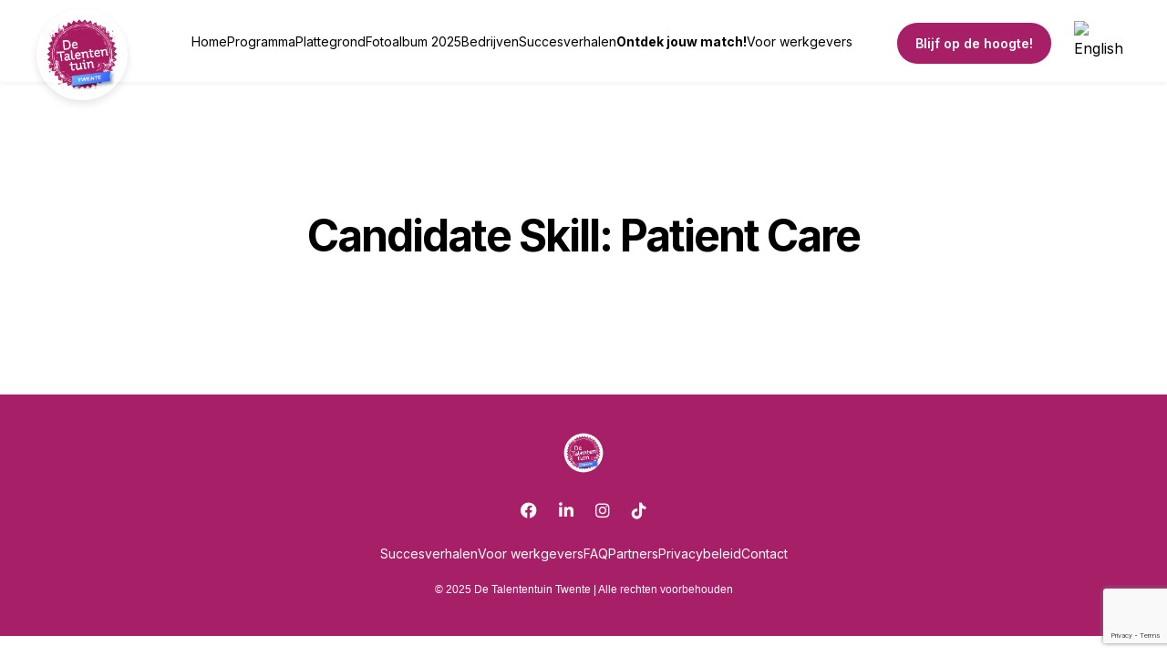

--- FILE ---
content_type: text/html; charset=UTF-8
request_url: https://www.talententuintwente.nl/candidate-skill/patient-care/
body_size: 78253
content:
<!DOCTYPE html>
<html lang="nl-NL">
<head>
  <meta charset="UTF-8">
  <meta name="viewport" content="width=device-width, initial-scale=1">
  <meta name='robots' content='index, follow, max-image-preview:large, max-snippet:-1, max-video-preview:-1' />

	<!-- This site is optimized with the Yoast SEO plugin v21.2 - https://yoast.com/wordpress/plugins/seo/ -->
	<title>Patient Care Archieven - De Talententuin Twente</title>
	<link rel="canonical" href="https://www.talententuintwente.nl/candidate-skill/patient-care/" />
	<meta property="og:locale" content="nl_NL" />
	<meta property="og:type" content="article" />
	<meta property="og:title" content="Patient Care Archieven - De Talententuin Twente" />
	<meta property="og:url" content="https://www.talententuintwente.nl/candidate-skill/patient-care/" />
	<meta property="og:site_name" content="De Talententuin Twente" />
	<meta name="twitter:card" content="summary_large_image" />
	<script type="application/ld+json" class="yoast-schema-graph">{"@context":"https://schema.org","@graph":[{"@type":"CollectionPage","@id":"https://www.talententuintwente.nl/candidate-skill/patient-care/","url":"https://www.talententuintwente.nl/candidate-skill/patient-care/","name":"Patient Care Archieven - De Talententuin Twente","isPartOf":{"@id":"https://www.talententuintwente.nl/#website"},"breadcrumb":{"@id":"https://www.talententuintwente.nl/candidate-skill/patient-care/#breadcrumb"},"inLanguage":"nl-NL"},{"@type":"BreadcrumbList","@id":"https://www.talententuintwente.nl/candidate-skill/patient-care/#breadcrumb","itemListElement":[{"@type":"ListItem","position":1,"name":"Home","item":"https://www.talententuintwente.nl/"},{"@type":"ListItem","position":2,"name":"Patient Care"}]},{"@type":"WebSite","@id":"https://www.talententuintwente.nl/#website","url":"https://www.talententuintwente.nl/","name":"De Talententuin Twente","description":"Vind jouw stage, afstudeeropdracht of baan in Twente!","publisher":{"@id":"https://www.talententuintwente.nl/#organization"},"potentialAction":[{"@type":"SearchAction","target":{"@type":"EntryPoint","urlTemplate":"https://www.talententuintwente.nl/?s={search_term_string}"},"query-input":"required name=search_term_string"}],"inLanguage":"nl-NL"},{"@type":"Organization","@id":"https://www.talententuintwente.nl/#organization","name":"De Talententuin Twente","url":"https://www.talententuintwente.nl/","logo":{"@type":"ImageObject","inLanguage":"nl-NL","@id":"https://www.talententuintwente.nl/#/schema/logo/image/","url":"https://www.talententuintwente.nl/wp-content/uploads/2023/08/Logo-Talententuin-Twente-groot-01-1.png","contentUrl":"https://www.talententuintwente.nl/wp-content/uploads/2023/08/Logo-Talententuin-Twente-groot-01-1.png","width":1253,"height":1253,"caption":"De Talententuin Twente"},"image":{"@id":"https://www.talententuintwente.nl/#/schema/logo/image/"}}]}</script>
	<!-- / Yoast SEO plugin. -->


<link rel='dns-prefetch' href='//www.googletagmanager.com' />
<link rel='dns-prefetch' href='//fonts.googleapis.com' />
<link rel='dns-prefetch' href='//cdn.tailwindcss.com' />
<link rel="alternate" type="application/rss+xml" title="De Talententuin Twente &raquo; feed" href="https://www.talententuintwente.nl/feed/" />
<link rel="alternate" type="application/rss+xml" title="De Talententuin Twente &raquo; reacties feed" href="https://www.talententuintwente.nl/comments/feed/" />
<link rel="alternate" type="application/rss+xml" title="De Talententuin Twente &raquo; Patient Care Candidate Skill feed" href="https://www.talententuintwente.nl/candidate-skill/patient-care/feed/" />
<style id='wp-img-auto-sizes-contain-inline-css'>
img:is([sizes=auto i],[sizes^="auto," i]){contain-intrinsic-size:3000px 1500px}
/*# sourceURL=wp-img-auto-sizes-contain-inline-css */
</style>
<link rel='stylesheet' id='jobster-job-categories-block-editor-css' href='https://www.talententuintwente.nl/wp-content/plugins/jobster-plugin/blocks/css/job-categories.css?ver=6.9' media='all' />
<link rel='stylesheet' id='jobster-recent-jobs-block-editor-css' href='https://www.talententuintwente.nl/wp-content/plugins/jobster-plugin/blocks/css/recent-jobs.css?ver=6.9' media='all' />
<link rel='stylesheet' id='jobster-careerjet-jobs-block-editor-css' href='https://www.talententuintwente.nl/wp-content/plugins/jobster-plugin/blocks/css/careerjet-jobs.css?ver=6.9' media='all' />
<link rel='stylesheet' id='jobster-featured-jobs-block-editor-css' href='https://www.talententuintwente.nl/wp-content/plugins/jobster-plugin/blocks/css/featured-jobs.css?ver=6.9' media='all' />
<link rel='stylesheet' id='jobster-featured-companies-block-editor-css' href='https://www.talententuintwente.nl/wp-content/plugins/jobster-plugin/blocks/css/featured-companies.css?ver=6.9' media='all' />
<link rel='stylesheet' id='jobster-featured-candidates-block-editor-css' href='https://www.talententuintwente.nl/wp-content/plugins/jobster-plugin/blocks/css/featured-candidates.css?ver=6.9' media='all' />
<link rel='stylesheet' id='jobster-job-locations-block-editor-css' href='https://www.talententuintwente.nl/wp-content/plugins/jobster-plugin/blocks/css/job-locations.css?ver=6.9' media='all' />
<link rel='stylesheet' id='jobster-careerjet-locations-block-editor-css' href='https://www.talententuintwente.nl/wp-content/plugins/jobster-plugin/blocks/css/careerjet-locations.css?ver=6.9' media='all' />
<link rel='stylesheet' id='jobster-subscribe-block-editor-css' href='https://www.talententuintwente.nl/wp-content/plugins/jobster-plugin/blocks/css/subscribe.css?ver=6.9' media='all' />
<link rel='stylesheet' id='jobster-services-block-editor-css' href='https://www.talententuintwente.nl/wp-content/plugins/jobster-plugin/blocks/css/services.css?ver=6.9' media='all' />
<link rel='stylesheet' id='jobster-testimonials-block-editor-css' href='https://www.talententuintwente.nl/wp-content/plugins/jobster-plugin/blocks/css/testimonials.css?ver=6.9' media='all' />
<link rel='stylesheet' id='jobster-promo-block-editor-css' href='https://www.talententuintwente.nl/wp-content/plugins/jobster-plugin/blocks/css/promo.css?ver=6.9' media='all' />
<link rel='stylesheet' id='jobster-latest-articles-block-editor-css' href='https://www.talententuintwente.nl/wp-content/plugins/jobster-plugin/blocks/css/latest-articles.css?ver=6.9' media='all' />
<link rel='stylesheet' id='jobster-featured-articles-block-editor-css' href='https://www.talententuintwente.nl/wp-content/plugins/jobster-plugin/blocks/css/featured-articles.css?ver=6.9' media='all' />
<link rel='stylesheet' id='jobster-features-block-editor-css' href='https://www.talententuintwente.nl/wp-content/plugins/jobster-plugin/blocks/css/features.css?ver=6.9' media='all' />
<link rel='stylesheet' id='jobster-faqs-block-editor-css' href='https://www.talententuintwente.nl/wp-content/plugins/jobster-plugin/blocks/css/faqs.css?ver=6.9' media='all' />
<link rel='stylesheet' id='jobster-contact-info-block-editor-css' href='https://www.talententuintwente.nl/wp-content/plugins/jobster-plugin/blocks/css/contact-info.css?ver=6.9' media='all' />
<link rel='stylesheet' id='jobster-contact-form-block-editor-css' href='https://www.talententuintwente.nl/wp-content/plugins/jobster-plugin/blocks/css/contact-form.css?ver=6.9' media='all' />
<link rel='stylesheet' id='jobster-membership-plans-block-editor-css' href='https://www.talententuintwente.nl/wp-content/plugins/jobster-plugin/blocks/css/membership-plans.css?ver=6.9' media='all' />
<link rel='stylesheet' id='jobster-search-jobs-block-editor-css' href='https://www.talententuintwente.nl/wp-content/plugins/jobster-plugin/blocks/css/search-jobs.css?ver=6.9' media='all' />
<style id='wp-emoji-styles-inline-css'>

	img.wp-smiley, img.emoji {
		display: inline !important;
		border: none !important;
		box-shadow: none !important;
		height: 1em !important;
		width: 1em !important;
		margin: 0 0.07em !important;
		vertical-align: -0.1em !important;
		background: none !important;
		padding: 0 !important;
	}
/*# sourceURL=wp-emoji-styles-inline-css */
</style>
<style id='wp-block-library-inline-css'>
:root{--wp-block-synced-color:#7a00df;--wp-block-synced-color--rgb:122,0,223;--wp-bound-block-color:var(--wp-block-synced-color);--wp-editor-canvas-background:#ddd;--wp-admin-theme-color:#007cba;--wp-admin-theme-color--rgb:0,124,186;--wp-admin-theme-color-darker-10:#006ba1;--wp-admin-theme-color-darker-10--rgb:0,107,160.5;--wp-admin-theme-color-darker-20:#005a87;--wp-admin-theme-color-darker-20--rgb:0,90,135;--wp-admin-border-width-focus:2px}@media (min-resolution:192dpi){:root{--wp-admin-border-width-focus:1.5px}}.wp-element-button{cursor:pointer}:root .has-very-light-gray-background-color{background-color:#eee}:root .has-very-dark-gray-background-color{background-color:#313131}:root .has-very-light-gray-color{color:#eee}:root .has-very-dark-gray-color{color:#313131}:root .has-vivid-green-cyan-to-vivid-cyan-blue-gradient-background{background:linear-gradient(135deg,#00d084,#0693e3)}:root .has-purple-crush-gradient-background{background:linear-gradient(135deg,#34e2e4,#4721fb 50%,#ab1dfe)}:root .has-hazy-dawn-gradient-background{background:linear-gradient(135deg,#faaca8,#dad0ec)}:root .has-subdued-olive-gradient-background{background:linear-gradient(135deg,#fafae1,#67a671)}:root .has-atomic-cream-gradient-background{background:linear-gradient(135deg,#fdd79a,#004a59)}:root .has-nightshade-gradient-background{background:linear-gradient(135deg,#330968,#31cdcf)}:root .has-midnight-gradient-background{background:linear-gradient(135deg,#020381,#2874fc)}:root{--wp--preset--font-size--normal:16px;--wp--preset--font-size--huge:42px}.has-regular-font-size{font-size:1em}.has-larger-font-size{font-size:2.625em}.has-normal-font-size{font-size:var(--wp--preset--font-size--normal)}.has-huge-font-size{font-size:var(--wp--preset--font-size--huge)}.has-text-align-center{text-align:center}.has-text-align-left{text-align:left}.has-text-align-right{text-align:right}.has-fit-text{white-space:nowrap!important}#end-resizable-editor-section{display:none}.aligncenter{clear:both}.items-justified-left{justify-content:flex-start}.items-justified-center{justify-content:center}.items-justified-right{justify-content:flex-end}.items-justified-space-between{justify-content:space-between}.screen-reader-text{border:0;clip-path:inset(50%);height:1px;margin:-1px;overflow:hidden;padding:0;position:absolute;width:1px;word-wrap:normal!important}.screen-reader-text:focus{background-color:#ddd;clip-path:none;color:#444;display:block;font-size:1em;height:auto;left:5px;line-height:normal;padding:15px 23px 14px;text-decoration:none;top:5px;width:auto;z-index:100000}html :where(.has-border-color){border-style:solid}html :where([style*=border-top-color]){border-top-style:solid}html :where([style*=border-right-color]){border-right-style:solid}html :where([style*=border-bottom-color]){border-bottom-style:solid}html :where([style*=border-left-color]){border-left-style:solid}html :where([style*=border-width]){border-style:solid}html :where([style*=border-top-width]){border-top-style:solid}html :where([style*=border-right-width]){border-right-style:solid}html :where([style*=border-bottom-width]){border-bottom-style:solid}html :where([style*=border-left-width]){border-left-style:solid}html :where(img[class*=wp-image-]){height:auto;max-width:100%}:where(figure){margin:0 0 1em}html :where(.is-position-sticky){--wp-admin--admin-bar--position-offset:var(--wp-admin--admin-bar--height,0px)}@media screen and (max-width:600px){html :where(.is-position-sticky){--wp-admin--admin-bar--position-offset:0px}}

    #tt-backtotop {
      position: fixed;
      bottom: 30px;
      right: 30px;
      background-color: #a61f67;
      color: #ffffff;
      border: none;
      border-radius: 50%;
      width: 50px;
      height: 50px;
      font-size: 24px;
      cursor: pointer;
      display: none;
      justify-content: center;
      align-items: center;
      box-shadow: 0 4px 8px rgba(0,0,0,0.2);
      transition: opacity 0.3s ease, visibility 0.3s ease;
      z-index: 999;
    }

    #tt-backtotop:hover {
      background-color: #8a1955;
    }
  

/*# sourceURL=wp-block-library-inline-css */
</style><style id='global-styles-inline-css'>
:root{--wp--preset--aspect-ratio--square: 1;--wp--preset--aspect-ratio--4-3: 4/3;--wp--preset--aspect-ratio--3-4: 3/4;--wp--preset--aspect-ratio--3-2: 3/2;--wp--preset--aspect-ratio--2-3: 2/3;--wp--preset--aspect-ratio--16-9: 16/9;--wp--preset--aspect-ratio--9-16: 9/16;--wp--preset--color--black: #000000;--wp--preset--color--cyan-bluish-gray: #abb8c3;--wp--preset--color--white: #ffffff;--wp--preset--color--pale-pink: #f78da7;--wp--preset--color--vivid-red: #cf2e2e;--wp--preset--color--luminous-vivid-orange: #ff6900;--wp--preset--color--luminous-vivid-amber: #fcb900;--wp--preset--color--light-green-cyan: #7bdcb5;--wp--preset--color--vivid-green-cyan: #00d084;--wp--preset--color--pale-cyan-blue: #8ed1fc;--wp--preset--color--vivid-cyan-blue: #0693e3;--wp--preset--color--vivid-purple: #9b51e0;--wp--preset--gradient--vivid-cyan-blue-to-vivid-purple: linear-gradient(135deg,rgb(6,147,227) 0%,rgb(155,81,224) 100%);--wp--preset--gradient--light-green-cyan-to-vivid-green-cyan: linear-gradient(135deg,rgb(122,220,180) 0%,rgb(0,208,130) 100%);--wp--preset--gradient--luminous-vivid-amber-to-luminous-vivid-orange: linear-gradient(135deg,rgb(252,185,0) 0%,rgb(255,105,0) 100%);--wp--preset--gradient--luminous-vivid-orange-to-vivid-red: linear-gradient(135deg,rgb(255,105,0) 0%,rgb(207,46,46) 100%);--wp--preset--gradient--very-light-gray-to-cyan-bluish-gray: linear-gradient(135deg,rgb(238,238,238) 0%,rgb(169,184,195) 100%);--wp--preset--gradient--cool-to-warm-spectrum: linear-gradient(135deg,rgb(74,234,220) 0%,rgb(151,120,209) 20%,rgb(207,42,186) 40%,rgb(238,44,130) 60%,rgb(251,105,98) 80%,rgb(254,248,76) 100%);--wp--preset--gradient--blush-light-purple: linear-gradient(135deg,rgb(255,206,236) 0%,rgb(152,150,240) 100%);--wp--preset--gradient--blush-bordeaux: linear-gradient(135deg,rgb(254,205,165) 0%,rgb(254,45,45) 50%,rgb(107,0,62) 100%);--wp--preset--gradient--luminous-dusk: linear-gradient(135deg,rgb(255,203,112) 0%,rgb(199,81,192) 50%,rgb(65,88,208) 100%);--wp--preset--gradient--pale-ocean: linear-gradient(135deg,rgb(255,245,203) 0%,rgb(182,227,212) 50%,rgb(51,167,181) 100%);--wp--preset--gradient--electric-grass: linear-gradient(135deg,rgb(202,248,128) 0%,rgb(113,206,126) 100%);--wp--preset--gradient--midnight: linear-gradient(135deg,rgb(2,3,129) 0%,rgb(40,116,252) 100%);--wp--preset--font-size--small: 13px;--wp--preset--font-size--medium: 20px;--wp--preset--font-size--large: 36px;--wp--preset--font-size--x-large: 42px;--wp--preset--spacing--20: 0.44rem;--wp--preset--spacing--30: 0.67rem;--wp--preset--spacing--40: 1rem;--wp--preset--spacing--50: 1.5rem;--wp--preset--spacing--60: 2.25rem;--wp--preset--spacing--70: 3.38rem;--wp--preset--spacing--80: 5.06rem;--wp--preset--shadow--natural: 6px 6px 9px rgba(0, 0, 0, 0.2);--wp--preset--shadow--deep: 12px 12px 50px rgba(0, 0, 0, 0.4);--wp--preset--shadow--sharp: 6px 6px 0px rgba(0, 0, 0, 0.2);--wp--preset--shadow--outlined: 6px 6px 0px -3px rgb(255, 255, 255), 6px 6px rgb(0, 0, 0);--wp--preset--shadow--crisp: 6px 6px 0px rgb(0, 0, 0);}:where(.is-layout-flex){gap: 0.5em;}:where(.is-layout-grid){gap: 0.5em;}body .is-layout-flex{display: flex;}.is-layout-flex{flex-wrap: wrap;align-items: center;}.is-layout-flex > :is(*, div){margin: 0;}body .is-layout-grid{display: grid;}.is-layout-grid > :is(*, div){margin: 0;}:where(.wp-block-columns.is-layout-flex){gap: 2em;}:where(.wp-block-columns.is-layout-grid){gap: 2em;}:where(.wp-block-post-template.is-layout-flex){gap: 1.25em;}:where(.wp-block-post-template.is-layout-grid){gap: 1.25em;}.has-black-color{color: var(--wp--preset--color--black) !important;}.has-cyan-bluish-gray-color{color: var(--wp--preset--color--cyan-bluish-gray) !important;}.has-white-color{color: var(--wp--preset--color--white) !important;}.has-pale-pink-color{color: var(--wp--preset--color--pale-pink) !important;}.has-vivid-red-color{color: var(--wp--preset--color--vivid-red) !important;}.has-luminous-vivid-orange-color{color: var(--wp--preset--color--luminous-vivid-orange) !important;}.has-luminous-vivid-amber-color{color: var(--wp--preset--color--luminous-vivid-amber) !important;}.has-light-green-cyan-color{color: var(--wp--preset--color--light-green-cyan) !important;}.has-vivid-green-cyan-color{color: var(--wp--preset--color--vivid-green-cyan) !important;}.has-pale-cyan-blue-color{color: var(--wp--preset--color--pale-cyan-blue) !important;}.has-vivid-cyan-blue-color{color: var(--wp--preset--color--vivid-cyan-blue) !important;}.has-vivid-purple-color{color: var(--wp--preset--color--vivid-purple) !important;}.has-black-background-color{background-color: var(--wp--preset--color--black) !important;}.has-cyan-bluish-gray-background-color{background-color: var(--wp--preset--color--cyan-bluish-gray) !important;}.has-white-background-color{background-color: var(--wp--preset--color--white) !important;}.has-pale-pink-background-color{background-color: var(--wp--preset--color--pale-pink) !important;}.has-vivid-red-background-color{background-color: var(--wp--preset--color--vivid-red) !important;}.has-luminous-vivid-orange-background-color{background-color: var(--wp--preset--color--luminous-vivid-orange) !important;}.has-luminous-vivid-amber-background-color{background-color: var(--wp--preset--color--luminous-vivid-amber) !important;}.has-light-green-cyan-background-color{background-color: var(--wp--preset--color--light-green-cyan) !important;}.has-vivid-green-cyan-background-color{background-color: var(--wp--preset--color--vivid-green-cyan) !important;}.has-pale-cyan-blue-background-color{background-color: var(--wp--preset--color--pale-cyan-blue) !important;}.has-vivid-cyan-blue-background-color{background-color: var(--wp--preset--color--vivid-cyan-blue) !important;}.has-vivid-purple-background-color{background-color: var(--wp--preset--color--vivid-purple) !important;}.has-black-border-color{border-color: var(--wp--preset--color--black) !important;}.has-cyan-bluish-gray-border-color{border-color: var(--wp--preset--color--cyan-bluish-gray) !important;}.has-white-border-color{border-color: var(--wp--preset--color--white) !important;}.has-pale-pink-border-color{border-color: var(--wp--preset--color--pale-pink) !important;}.has-vivid-red-border-color{border-color: var(--wp--preset--color--vivid-red) !important;}.has-luminous-vivid-orange-border-color{border-color: var(--wp--preset--color--luminous-vivid-orange) !important;}.has-luminous-vivid-amber-border-color{border-color: var(--wp--preset--color--luminous-vivid-amber) !important;}.has-light-green-cyan-border-color{border-color: var(--wp--preset--color--light-green-cyan) !important;}.has-vivid-green-cyan-border-color{border-color: var(--wp--preset--color--vivid-green-cyan) !important;}.has-pale-cyan-blue-border-color{border-color: var(--wp--preset--color--pale-cyan-blue) !important;}.has-vivid-cyan-blue-border-color{border-color: var(--wp--preset--color--vivid-cyan-blue) !important;}.has-vivid-purple-border-color{border-color: var(--wp--preset--color--vivid-purple) !important;}.has-vivid-cyan-blue-to-vivid-purple-gradient-background{background: var(--wp--preset--gradient--vivid-cyan-blue-to-vivid-purple) !important;}.has-light-green-cyan-to-vivid-green-cyan-gradient-background{background: var(--wp--preset--gradient--light-green-cyan-to-vivid-green-cyan) !important;}.has-luminous-vivid-amber-to-luminous-vivid-orange-gradient-background{background: var(--wp--preset--gradient--luminous-vivid-amber-to-luminous-vivid-orange) !important;}.has-luminous-vivid-orange-to-vivid-red-gradient-background{background: var(--wp--preset--gradient--luminous-vivid-orange-to-vivid-red) !important;}.has-very-light-gray-to-cyan-bluish-gray-gradient-background{background: var(--wp--preset--gradient--very-light-gray-to-cyan-bluish-gray) !important;}.has-cool-to-warm-spectrum-gradient-background{background: var(--wp--preset--gradient--cool-to-warm-spectrum) !important;}.has-blush-light-purple-gradient-background{background: var(--wp--preset--gradient--blush-light-purple) !important;}.has-blush-bordeaux-gradient-background{background: var(--wp--preset--gradient--blush-bordeaux) !important;}.has-luminous-dusk-gradient-background{background: var(--wp--preset--gradient--luminous-dusk) !important;}.has-pale-ocean-gradient-background{background: var(--wp--preset--gradient--pale-ocean) !important;}.has-electric-grass-gradient-background{background: var(--wp--preset--gradient--electric-grass) !important;}.has-midnight-gradient-background{background: var(--wp--preset--gradient--midnight) !important;}.has-small-font-size{font-size: var(--wp--preset--font-size--small) !important;}.has-medium-font-size{font-size: var(--wp--preset--font-size--medium) !important;}.has-large-font-size{font-size: var(--wp--preset--font-size--large) !important;}.has-x-large-font-size{font-size: var(--wp--preset--font-size--x-large) !important;}
/*# sourceURL=global-styles-inline-css */
</style>

<style id='classic-theme-styles-inline-css'>
/*! This file is auto-generated */
.wp-block-button__link{color:#fff;background-color:#32373c;border-radius:9999px;box-shadow:none;text-decoration:none;padding:calc(.667em + 2px) calc(1.333em + 2px);font-size:1.125em}.wp-block-file__button{background:#32373c;color:#fff;text-decoration:none}
/*# sourceURL=/wp-includes/css/classic-themes.min.css */
</style>
<link rel='stylesheet' id='alcb-swiper-css-css' href='https://www.talententuintwente.nl/wp-content/plugins/awesome-logo-carousel-block/lib/css/swiper-bundle.css?ver=8.1.4' media='all' />
<link rel='stylesheet' id='contact-form-7-css' href='https://www.talententuintwente.nl/wp-content/plugins/contact-form-7/includes/css/styles.css?ver=6.0.4' media='all' />
<link rel='stylesheet' id='foobox-free-min-css' href='https://www.talententuintwente.nl/wp-content/plugins/foobox-image-lightbox/free/css/foobox.free.min.css?ver=2.7.32' media='all' />
<link rel='stylesheet' id='ttbf-inter-css' href='https://fonts.googleapis.com/css2?family=Inter:wght@400;600;700&#038;display=swap' media='all' />
<style id='ttbf-inter-inline-css'>

        :root{
            --ttbf-primary: #111827; /* eenvoudig aan te passen */
            --ttbf-border: #e5e7eb;
            --ttbf-muted: #6b7280;
            --ttbf-bg: #ffffff;
            --ttbf-card: #ffffff;
            --ttbf-focus: #2563eb;
        }
        .ttbf-wrap { 
            font-family: 'Inter', sans-serif;
            display: flex;
            justify-content: center;
            padding: 40px 16px;
        }
        .ttbf-card{
            background: var(--ttbf-card);
            border: 1px solid var(--ttbf-border);
            border-radius: 14px;
            padding: 24px;
            box-shadow: 0 1px 2px rgba(0,0,0,.04);
            max-width: 860px;
            width: 100%;
            margin: 0 auto;
        }
        .ttbf-success { padding:12px;border:1px solid #46b450;background:#f0fff0;margin-bottom:16px;border-radius:10px; }
        .ttbf-note { color:var(--ttbf-muted); margin: 6px 0 20px 0; }
        .ttbf-h1 { font-size: 26px; line-height: 1.2; margin: 0 0 8px 0; color: var(--ttbf-primary); font-weight:700; }
        .ttbf-step { font-size: 18px; font-weight: 600; margin: 22px 0 10px 0; }
        .ttbf-grid{
            display:grid;
            grid-template-columns: 1fr;
            gap: 14px;
        }
        @media(min-width: 640px){
            .ttbf-grid-2{ grid-template-columns: 1fr 1fr; }
        }
        .ttbf-field { display:flex; flex-direction:column; gap:6px; }
        .ttbf-label { font-weight:600; color: var(--ttbf-primary); }
        .ttbf-input, .ttbf-textarea{
            border:1px solid var(--ttbf-border);
            border-radius:10px;
            padding: 12px 14px;
            font-size: 16px;
            background:#fff;
        }
        .ttbf-input:focus, .ttbf-textarea:focus{
            outline: 3px solid rgba(37,99,235,.2);
            border-color: var(--ttbf-focus);
        }
        .ttbf-section{
            padding-top:16px;
            margin-top:10px;
        }
        .ttbf-pack{ padding: 10px 0 6px; }
        .ttbf-pack strong{ display:block; font-size:16px; }
        .ttbf-pack p{ margin: 6px 0; color: var(--ttbf-primary); }
        .ttbf-muted { color: var(--ttbf-muted); }

        /* Handtekening: responsive */
        .ttbf-canvas { 
            border:1px dashed var(--ttbf-border); 
            border-radius:10px; 
            touch-action:none; 
            background:#fafafa;
            width: 100%;
            max-width: 100%;
            height: auto;
            aspect-ratio: 3 / 1; /* visuele verhouding, resolutie via HTML-attribuut */
            display:block;
        }

        .ttbf-actions{ display:flex; gap:10px; align-items:center; justify-content:flex-start; }
        .ttbf-submit-actions{ display:flex; justify-content:flex-end; margin-top:20px; }
        .ttbf-btn{
            display:inline-flex; align-items:center; justify-content:center;
            padding: 12px 24px; border-radius:30px; border:0;
            background: var(--ttbf-focus); color:#fff; font-weight:600; font-size:16px;
            cursor:pointer; transition: background .2s ease;
        }
        .ttbf-btn:hover{ background:#1d4ed8; }
        .ttbf-btn-secondary{
            background:#fff; color: var(--ttbf-primary);
            border:1px solid var(--ttbf-border);
        }
        .ttbf-list{ margin: 6px 0 0 0; color: var(--ttbf-muted); font-size:14px; }

        /* Mobiel tweaks */
        @media (max-width: 640px) {
          .ttbf-wrap { padding: 24px 12px; }
          .ttbf-card { padding: 20px; }
          .ttbf-h1 { font-size: 22px; }
          .ttbf-step { font-size: 16px; }

          /* override inline max-width voor aantal velden */
          .ttbf-pack .ttbf-field[style] { max-width: 100% !important; }
          .ttbf-input[type='number'] { width: 100%; }

          .ttbf-actions { flex-wrap: wrap; }
          .ttbf-btn, .ttbf-btn-secondary { width: 100%; justify-content: center; }
          .ttbf-submit-actions { justify-content: stretch; }
        }
    
/*# sourceURL=ttbf-inter-inline-css */
</style>
<link rel='stylesheet' id='tailwind-css' href='https://cdn.tailwindcss.com' media='all' />
<link rel='stylesheet' id='talententuin-style-css' href='https://www.talententuintwente.nl/wp-content/plugins/talententuin-matchingtool/assets/style.css?ver=6.9' media='all' />
<link rel='stylesheet' id='rt-fontawsome-css' href='https://www.talententuintwente.nl/wp-content/plugins/the-post-grid/assets/vendor/font-awesome/css/font-awesome.min.css?ver=1769164272' media='all' />
<link rel='stylesheet' id='rt-tpg-css' href='https://www.talententuintwente.nl/wp-content/plugins/the-post-grid/assets/css/thepostgrid.min.css?ver=1769164272' media='all' />
<link rel='stylesheet' id='timetable_sf_style-css' href='https://www.talententuintwente.nl/wp-content/plugins/timetable/style/superfish.css?ver=6.9' media='all' />
<link rel='stylesheet' id='timetable_gtip2_style-css' href='https://www.talententuintwente.nl/wp-content/plugins/timetable/style/jquery.qtip.css?ver=6.9' media='all' />
<link rel='stylesheet' id='timetable_style-css' href='https://www.talententuintwente.nl/wp-content/plugins/timetable/style/style.css?ver=6.9' media='all' />
<link rel='stylesheet' id='timetable_event_template-css' href='https://www.talententuintwente.nl/wp-content/plugins/timetable/style/event_template.css?ver=6.9' media='all' />
<link rel='stylesheet' id='timetable_responsive_style-css' href='https://www.talententuintwente.nl/wp-content/plugins/timetable/style/responsive.css?ver=6.9' media='all' />
<link rel='stylesheet' id='timetable_font_lato-css' href='//fonts.googleapis.com/css?family=Lato%3A400%2C700&#038;ver=6.9' media='all' />
<link rel='stylesheet' id='font-awesome-css' href='https://www.talententuintwente.nl/wp-content/themes/jobster/css/font-awesome.min.css?ver=4.7.0' media='all' />
<link rel='stylesheet' id='pxp-base-font-css' href='https://fonts.googleapis.com/css2?family=Poppins%3Awght%40300%3B500%3B600%3B700&#038;display=swap&#038;ver=1.0' media='all' />
<link rel='stylesheet' id='bootstrap-css' href='https://www.talententuintwente.nl/wp-content/themes/jobster/css/bootstrap.min.css?ver=5.1.3' media='all' />
<link rel='stylesheet' id='owl-carousel-css' href='https://www.talententuintwente.nl/wp-content/themes/jobster/css/owl.carousel.min.css?ver=2.3.4' media='all' />
<link rel='stylesheet' id='owl-theme-css' href='https://www.talententuintwente.nl/wp-content/themes/jobster/css/owl.theme.default.min.css?ver=2.3.4' media='all' />
<link rel='stylesheet' id='animate-css' href='https://www.talententuintwente.nl/wp-content/themes/jobster/css/animate.css?ver=4.1.1' media='all' />
<link rel='stylesheet' id='jobster-style-css' href='https://www.talententuintwente.nl/wp-content/themes/jobster/style.css?ver=2.0' media='all' />
<link rel='stylesheet' id='child-style-css' href='https://www.talententuintwente.nl/wp-content/themes/jobster-child/style.css?ver=2.0' media='all' />
<link rel='stylesheet' id='pxp-datepicker-css' href='https://www.talententuintwente.nl/wp-content/themes/jobster/css/datepicker.css?ver=1.0' media='all' />
<script src="https://www.talententuintwente.nl/wp-includes/js/dist/hooks.min.js?ver=dd5603f07f9220ed27f1" id="wp-hooks-js"></script>
<script src="https://www.talententuintwente.nl/wp-includes/js/dist/i18n.min.js?ver=c26c3dc7bed366793375" id="wp-i18n-js"></script>
<script id="wp-i18n-js-after">
wp.i18n.setLocaleData( { 'text direction\u0004ltr': [ 'ltr' ] } );
//# sourceURL=wp-i18n-js-after
</script>
<script src="https://www.talententuintwente.nl/wp-includes/js/clipboard.min.js?ver=2.0.11" id="clipboard-js"></script>
<script src="https://www.talententuintwente.nl/wp-includes/js/jquery/jquery.min.js?ver=3.7.1" id="jquery-core-js"></script>
<script id="jquery-core-js-after">
document.addEventListener("DOMContentLoaded", function() {
      const btn = document.getElementById("tt-backtotop");

      window.addEventListener("scroll", function() {
        if (window.scrollY > 300) {
          btn.style.display = "flex";
        } else {
          btn.style.display = "none";
        }
      });

      btn.addEventListener("click", function() {
        window.scrollTo({ top: 0, behavior: "smooth" });
      });
    });
  
//# sourceURL=jquery-core-js-after
</script>
<script src="https://www.talententuintwente.nl/wp-includes/js/jquery/jquery-migrate.min.js?ver=3.4.1" id="jquery-migrate-js"></script>
<script src="https://www.talententuintwente.nl/wp-includes/js/plupload/moxie.min.js?ver=1.3.5.1" id="moxiejs-js"></script>
<script src="https://www.talententuintwente.nl/wp-includes/js/plupload/plupload.min.js?ver=2.1.9" id="plupload-js"></script>
<script src="https://www.talententuintwente.nl/wp-includes/js/underscore.min.js?ver=1.13.7" id="underscore-js"></script>
<script src="https://www.talententuintwente.nl/wp-includes/js/dist/dom-ready.min.js?ver=f77871ff7694fffea381" id="wp-dom-ready-js"></script>
<script id="wp-a11y-js-translations">
( function( domain, translations ) {
	var localeData = translations.locale_data[ domain ] || translations.locale_data.messages;
	localeData[""].domain = domain;
	wp.i18n.setLocaleData( localeData, domain );
} )( "default", {"translation-revision-date":"2025-12-02 13:18:27+0000","generator":"GlotPress\/4.0.3","domain":"messages","locale_data":{"messages":{"":{"domain":"messages","plural-forms":"nplurals=2; plural=n != 1;","lang":"nl"},"Notifications":["Meldingen"]}},"comment":{"reference":"wp-includes\/js\/dist\/a11y.js"}} );
//# sourceURL=wp-a11y-js-translations
</script>
<script src="https://www.talententuintwente.nl/wp-includes/js/dist/a11y.min.js?ver=cb460b4676c94bd228ed" id="wp-a11y-js"></script>
<script id="plupload-handlers-js-extra">
var pluploadL10n = {"queue_limit_exceeded":"Je probeerde te veel bestanden in de wachtrij te plaatsen.","file_exceeds_size_limit":"%s overschrijdt de maximale uploadgrootte voor deze site.","zero_byte_file":"Dit bestand is leeg. Probeer een ander.","invalid_filetype":"Dit bestand kan niet door de webserver worden verwerkt.","not_an_image":"Dit bestand is geen afbeelding. Probeer een ander bestand.","image_memory_exceeded":"Het geheugen is overschreden. Probeer opnieuw met een kleiner bestand.","image_dimensions_exceeded":"Dit is groter dan de maximaal toegestane grootte. Een ander bestand proberen.","default_error":"Fout opgetreden bij het uploaden. Probeer later nog eens.","missing_upload_url":"Er was een configuratie fout. Neem contact op met de serverbeheerder.","upload_limit_exceeded":"Je mag slechts 1 bestand uploaden.","http_error":"Onverwachte reactie van de server. Het bestand is mogelijk succesvol ge\u00fcpload. Controleer in de mediabibliotheek, of laad de pagina opnieuw.","http_error_image":"De server kan de afbeelding niet verwerken. Dit kan gebeuren als de server het druk heeft of niet genoeg bronnen heeft om de taak te voltooien. Het uploaden van een kleinere afbeelding kan helpen. De aanbevolen maximale grootte is 2560 pixels.","upload_failed":"Uploaden mislukt.","big_upload_failed":"Probeer dit bestand te uploaden met de %1$sbrowser uploader%2$s.","big_upload_queued":"%s overschrijdt de maximale uploadgrootte voor de multi-bestandsuploader zoals gebruikt in je browser.","io_error":"IO-fout.","security_error":"Beveiligingsfout.","file_cancelled":"Bestand geannuleerd.","upload_stopped":"Uploaden gestopt.","dismiss":"Negeren","crunching":"Een ogenblik geduld\u2026","deleted":"naar de prullenbak verplaatst.","error_uploading":"Uploaden van \u201c%s\u201d is mislukt.","unsupported_image":"Deze afbeelding kan niet worden weergegeven in een webbrowser. Voor de beste resultaten converteer je het naar JPEG voordat je het uploadt.","noneditable_image":"De webserver kan geen responsive afbeeldingsformaten genereren voor deze afbeelding. Converteer het naar JPEG of PNG voordat je het uploadt.","file_url_copied":"De bestands-URL is naar je klembord gekopieerd"};
//# sourceURL=plupload-handlers-js-extra
</script>
<script src="https://www.talententuintwente.nl/wp-includes/js/plupload/handlers.min.js?ver=6.9" id="plupload-handlers-js"></script>
<script id="say-what-js-js-extra">
var say_what_data = {"replacements":{"jobster|Show me more|":"Toon meer","jobster|No available jobs.|":"No vacancies published by this company","jobster|Read More|":"Lees meer","jobster|employees|":"medewerkers","jobster|%s employees|":"%s medewerkers","jobster|Post a Job|":"Vacature plaatsen","jobster|Edit profile|":"Profiel bewerken","jobster|Logout|":"Uitloggen","jobster|jobs|":"carri\u00e8rekansen","jobster|All Companies|":"Ontdek alle deelnemende bedrijven","tawk.to|Hi! How can we help?|":"Hallo! Waarmee kan ik je helpen?","jobster|No vacancies published by this company|":"Tussen september en december worden hier de carri\u00e8rekansen van dit bedrijf getoond!"}};
//# sourceURL=say-what-js-js-extra
</script>
<script src="https://www.talententuintwente.nl/wp-content/plugins/say-what/assets/build/frontend.js?ver=fd31684c45e4d85aeb4e" id="say-what-js-js"></script>
<script src="https://www.talententuintwente.nl/wp-content/plugins/wp-image-zoooom/assets/js/jquery.image_zoom.min.js?ver=1.57" id="image_zoooom-js"></script>
<script id="image_zoooom-init-js-extra">
var IZ = {"with_woocommerce":"0","exchange_thumbnails":"1","woo_categories":"0","enable_mobile":"","options":{"lensShape":"square","zoomType":"lens","lensSize":500,"borderSize":1,"borderColour":"#a61f67","cursor":"zoom-in","lensFadeIn":0.5,"lensFadeOut":0.5,"tint":"true","tintColour":"#ffffff","tintOpacity":0.1},"woo_slider":"0"};
//# sourceURL=image_zoooom-init-js-extra
</script>
<script src="https://www.talententuintwente.nl/wp-content/plugins/wp-image-zoooom/assets/js/image_zoom-init.js?ver=1.57" id="image_zoooom-init-js"></script>
<script id="foobox-free-min-js-before">
/* Run FooBox FREE (v2.7.32) */
var FOOBOX = window.FOOBOX = {
	ready: true,
	disableOthers: false,
	o: {wordpress: { enabled: true }, countMessage:'image %index of %total', captions: { dataTitle: ["captionTitle","title"], dataDesc: ["captionDesc","description"] }, rel: '', excludes:'.fbx-link,.nofoobox,.nolightbox,a[href*="pinterest.com/pin/create/button/"]', affiliate : { enabled: false }},
	selectors: [
		".gallery", ".wp-block-gallery", ".wp-caption", ".wp-block-image", "a:has(img[class*=wp-image-])", ".post a:has(img[class*=wp-image-])", ".foobox"
	],
	pre: function( $ ){
		// Custom JavaScript (Pre)
		
	},
	post: function( $ ){
		// Custom JavaScript (Post)
		
		// Custom Captions Code
		
	},
	custom: function( $ ){
		// Custom Extra JS
		
	}
};
//# sourceURL=foobox-free-min-js-before
</script>
<script src="https://www.talententuintwente.nl/wp-content/plugins/foobox-image-lightbox/free/js/foobox.free.min.js?ver=2.7.32" id="foobox-free-min-js"></script>

<!-- Google Analytics snippet toegevoegd door Site Kit -->
<script src="https://www.googletagmanager.com/gtag/js?id=GT-P82HCNS" id="google_gtagjs-js" async></script>
<script id="google_gtagjs-js-after">
window.dataLayer = window.dataLayer || [];function gtag(){dataLayer.push(arguments);}
gtag('set', 'linker', {"domains":["www.talententuintwente.nl"]} );
gtag("js", new Date());
gtag("set", "developer_id.dZTNiMT", true);
gtag("config", "GT-P82HCNS");
//# sourceURL=google_gtagjs-js-after
</script>

<!-- Einde Google Analytics snippet toegevoegd door Site Kit -->
<link rel="https://api.w.org/" href="https://www.talententuintwente.nl/wp-json/" /><link rel="alternate" title="JSON" type="application/json" href="https://www.talententuintwente.nl/wp-json/wp/v2/candidate_skill/83" /><link rel="EditURI" type="application/rsd+xml" title="RSD" href="https://www.talententuintwente.nl/xmlrpc.php?rsd" />
<meta name="generator" content="WordPress 6.9" />
<meta name="generator" content="Site Kit by Google 1.109.0" /><style>.pxp-root {--pxpMainColor: #a61f67;--pxpMainColorTransparent: rgba(166,31,103,0.05);--pxpMainColorDark: #000000;--pxpMainColorLight: #ffffff;--pxpSecondaryColor: #565656;--pxpSecondaryColorLight: #ffffff;}.pxp-jobs-card-1-feat-label, .pxp-jobs-card-2-feat-label, .pxp-jobs-card-3-feat-label, .pxp-jobs-card-4-feat-label, .pxp-jobs-card-5-feat-label {background-color: #ca4686;color: #ffffff;}</style>
        <script>

            jQuery(window).on('elementor/frontend/init', function () {
                var previewIframe = jQuery('#elementor-preview-iframe').get(0);

                // Attach a load event listener to the preview iframe
                jQuery(previewIframe).on('load', function () {
                    var tpg_selector = tpg_str_rev("nottub-tropmi-gpttr nottub-aera-noitces-dda-rotnemele");

                    var logo = "https://www.talententuintwente.nl/wp-content/plugins/the-post-grid";
                    var log_path = "/assets/images/icon-40x40.svg"; //tpg_str_rev("gvs.04x04-noci/segami/stessa/");

                    jQuery('<div class="' + tpg_selector + '" style="vertical-align: bottom;margin-left: 5px;"><img src="' + logo + log_path + '" alt="TPG"/></div>').insertBefore(".elementor-add-section-drag-title");
                });

            });
        </script>
        <style>
            :root {
                --tpg-primary-color: #0d6efd;
                --tpg-secondary-color: #0654c4;
                --tpg-primary-light: #c4d0ff
            }

                    </style>

		<style>img.zoooom,.zoooom img{padding:0!important;}</style><script></script><style id="uagb-style-frontend-83">.uag-blocks-common-selector{z-index:var(--z-index-desktop) !important}@media (max-width: 976px){.uag-blocks-common-selector{z-index:var(--z-index-tablet) !important}}@media (max-width: 767px){.uag-blocks-common-selector{z-index:var(--z-index-mobile) !important}}
</style><link rel="icon" href="https://www.talententuintwente.nl/wp-content/uploads/2023/08/cropped-Logo-Talententuin-Twente-groot-01-1-32x32.png" sizes="32x32" />
<link rel="icon" href="https://www.talententuintwente.nl/wp-content/uploads/2023/08/cropped-Logo-Talententuin-Twente-groot-01-1-192x192.png" sizes="192x192" />
<link rel="apple-touch-icon" href="https://www.talententuintwente.nl/wp-content/uploads/2023/08/cropped-Logo-Talententuin-Twente-groot-01-1-180x180.png" />
<meta name="msapplication-TileImage" content="https://www.talententuintwente.nl/wp-content/uploads/2023/08/cropped-Logo-Talententuin-Twente-groot-01-1-270x270.png" />
		<style id="wp-custom-css">
			
.content-image {
  max-width: 100%;
  height: auto;
}



.roze-tekst strong,
.roze-tekst b,
.roze-tekst span,
.roze-tekst em {
  color: #a61f67 !important;
}

/* Basisstijl voor jouw speciale menu-item */
.menu-item-highlight a {
  position: relative;
  color: #a61f67; /* je roze kleur */
  font-weight: 700 !important;
  text-decoration: none;
  transition: color 0.3s ease;
}

/* De geanimeerde lijn */
.menu-item-highlight a::after {
  content: "";
  position: absolute;
  left: 0;
  bottom: -4px; /* iets onder de tekst */
  width: 0%;
  height: 2px;
  background-color: #a61f67; /* roze lijn */
  transition: width 0.3s ease;
}

/* Hover effect: lijn schuift in */
.menu-item-highlight a:hover::after {
  width: 100%;
}

/* Optioneel: iets donkerdere kleur bij hover */
.menu-item-highlight a:hover {
  color: #8d1958;
}


.mapplic-levels-select:hover::after {
  opacity: 1;
}

.witte-tekst {
	color: white !important;
}


/* mapplic filter dropdown */

.mapplic-levels-select {
	background-color: #ca278c !important;
	color: white !important;
}

/* CTA Button menu */ 

.cta-button {
    display: flex;              /* maakt het een flex-container */
    justify-content: center;    /* centreert horizontaal */
    align-items: center;        /* centreert verticaal */
    text-align: center;         /* optioneel, voor multiline tekst */
    padding: 10px 20px;         /* voorbeeld padding */
    color: white;               /* tekstkleur */
    border: none;
    border-radius: 5px;
    cursor: pointer;
}


/* =============== English flag (desktop + mobile in open menu) =============== */

/* Basisstijl voor beide varianten */
.menu-flag-english img.flag-icon {
  width: 28px;           /* iets groter voor betere tik-tap */
  height: auto;
  display: inline-block;
  cursor: pointer;
}

/* ---------- Desktop (≥ 769px): vlag naast CTA ---------- */
@media (min-width: 769px) {
  /* Verberg de mobiele variant in desktop */
  .mobile-flag { 
    display: none;
  }

  /* Toon en positioneer de desktopvariant */
  .desktop-flag {
    display: flex;
    align-items: center;
    margin-left: 15px;  /* ruimte naast CTA */
  }
}

/* ---------- Mobiel (≤ 768px): vlag in opengeklapt menu ---------- */
@media (max-width: 768px) {
  /* Verberg de desktopvariant in mobiel */
  .desktop-flag {
    display: none;
  }

  /* Toon de mobiele variant in het menu, netjes gecentreerd tussen items */
  .mobile-flag {
    display: block;
    margin: 10px 0;
    text-align: center;
  }

  /* Zorg dat het plaatje mooi horizontaal centreert */
  .mobile-flag img.flag-icon {
    display: inline-block;
  }
}

/* (Optioneel) kleine fine-tune als je vlag te dicht op andere elementen staat */
.menu-flag-english {
  /* Deze containerklasse gebruik je voor beide (mobile-flag en desktop-flag) */
  /* Voeg hier géén absolute positioning toe, zodat hij meeloopt met layout */
}




.ttbf-wrap, 
.ttbf-card, 
.ttbf-card input, 
.ttbf-card textarea, 
.ttbf-card button { 
    font-family: 'Inter', sans-serif;
}

.paarse-tekst-talententuin p {
	color: #a61f67 !important;
}


.pxp-single-company-hero-logo {
	background-color: white !important;
}

/* MAPPLIC */
#mapplic {
  width: 100%;           /* vult horizontaal */
  max-width: 100vw;      /* nooit breder dan het scherm */
  max-height: 100vh;     /* nooit hoger dan het scherm */
  height: auto;          /* schaalt automatisch mee */
  margin: 0 auto;
  overflow: hidden;      /* voorkomt dat hij er buiten loopt */
  border: 1px solid #ddd;   /* optioneel: kader */
  border-radius: 8px;       /* optioneel: afgeronde hoeken */
  box-sizing: border-box;
}


.pxp-dashboard-side-user-nav-name, .pxp-user-nav-dropdown:not(.pxp-is-light) .pxp-user-nav-name {
	display: none !important;

}

.list-group {
  display: grid;
  gap: 1.25rem;
  border: none; /* container-border weg */
}

.list-group .list-group-item {
  border: 1px solid #ddd; /* eigen border */
  border-radius: 12px;
}






/* actiegroep onder de handtekening */
.ttbf-actions {
  display: flex;
  justify-content: flex-start;   /* handtekening-knop links */
  gap: 10px;
  align-items: center;
}

/* actiegroep onder het formulier (submitknop) */
.ttbf-submit-actions {
  display: flex;
  justify-content: flex-end;     /* submitknop rechts */
  margin-top: 20px;
}

/* knopstijl */
.ttbf-btn {
  display: inline-flex;
  align-items: center;
  justify-content: center;
  padding: 12px 24px;
  border-radius: 30px;          /* afgeronde hoeken */
  border: 0;
  background: #a61f67;
  color: #fff;
  font-weight: 600;
  font-size: 16px;
  cursor: pointer;
  transition: background .2s ease;
}

.ttbf-btn:hover {
  background: #a61f67;
}

.ttbf-btn-secondary {
  background: #fff;
  color: var(--ttbf-primary);
  border: 1px solid var(--ttbf-border);
}


/* Handtekeningveld responsive */
.ttbf-canvas {
  width: 100%;
  max-width: 100%;
  height: auto;      /* hoogte wordt automatisch geschaald */
  aspect-ratio: 3 / 1;  /* verhouding breedte : hoogte */
  display: block;
}

/* Aantal-velden niet krap op mobiel */
@media (max-width: 640px) {
  .ttbf-pack .ttbf-field[style] {
    max-width: 100% !important; /* overschrijft inline max-width */
  }
  .ttbf-input[type="number"] {
    width: 100%;
  }
  .ttbf-actions {
    flex-wrap: wrap;
  }
  .ttbf-btn, .ttbf-btn-secondary {
    width: 100%;
    justify-content: center;
  }
  .ttbf-submit-actions {
    justify-content: stretch;
  }
}

/* Confirmation display uit */

#confirmation {
  position: sticky;
  top: 0;
  background-color: #fdf0f6;
  padding: 1rem;
  border-left: 4px solid var(--brand-color);
  margin-bottom: 1rem;
  display: none !important;
}


		</style>
		</head>

<body class="archive tax-candidate_skill term-patient-care term-83 wp-custom-logo wp-embed-responsive wp-theme-jobster wp-child-theme-jobster-child rttpg rttpg-7.6.1 radius-frontend rttpg-body-wrap rttpg-flaticon fpt-template-jobster">
  
  <header class="custom-header">
    <!-- Logo linksboven -->
    <div class="header-logo">
      <a href="https://www.talententuintwente.nl/">
        <img src="https://www.talententuintwente.nl/wp-content/uploads/2023/08/Logo-Talententuin-Twente-groot-01-1.png" alt="De Talententuin Achterhoek">
      </a>
    </div>

    <div class="header-container">
      <!-- MENU -->
      <nav class="header-menu" id="mobile-menu">
        <!-- Close button for mobile -->
        <button class="menu-close" id="menu-close" aria-label="Sluit menu">×</button>

        <ul id="menu-top-menu" class="menu-items"><li id="menu-item-4194" class="menu-item menu-item-type-post_type menu-item-object-page menu-item-home menu-item-4194"><a href="https://www.talententuintwente.nl/">Home</a></li>
<li id="menu-item-5229" class="menu-item menu-item-type-custom menu-item-object-custom menu-item-5229"><a href="/programma">Programma</a></li>
<li id="menu-item-5567" class="menu-item menu-item-type-post_type menu-item-object-page menu-item-5567"><a href="https://www.talententuintwente.nl/plattegrond/">Plattegrond</a></li>
<li id="menu-item-5668" class="menu-item menu-item-type-custom menu-item-object-custom menu-item-5668"><a target="_blank" href="https://www.flickr.com/photos/201688134@N05/albums/72177720329920260">Fotoalbum 2025</a></li>
<li id="menu-item-4218" class="menu-item menu-item-type-custom menu-item-object-custom menu-item-4218"><a href="/bedrijven/">Bedrijven</a></li>
<li id="menu-item-5715" class="menu-item menu-item-type-post_type menu-item-object-page menu-item-5715"><a href="https://www.talententuintwente.nl/succesverhalen/">Succesverhalen</a></li>
<li id="menu-item-5648" class="menu-item-highlight menu-item menu-item-type-custom menu-item-object-custom menu-item-5648"><a href="/match">Ontdek jouw match!</a></li>
<li id="menu-item-5714" class="menu-item menu-item-type-post_type menu-item-object-page menu-item-5714"><a href="https://www.talententuintwente.nl/voor-werkgevers/">Voor werkgevers</a></li>
</ul>
        <!-- Engelse vlag in mobiel menu -->
        <div class="menu-flag-english mobile-flag">
          <a href="/en/">
            <img src="https://upload.wikimedia.org/wikipedia/en/a/ae/Flag_of_the_United_Kingdom.svg" alt="English" class="flag-icon">
          </a>
        </div>

        <!-- CTA voor mobiel -->
        <div class="mobile-cta">
          <a href="https://adigo.activehosted.com/f/909" class="cta-button">Blijf op de hoogte!</a>
        </div>
      </nav>

      <!-- CTA voor desktop -->
      <div class="header-cta">
        <a href="https://adigo.activehosted.com/f/90" class="cta-button">Blijf op de hoogte!</a>
      </div>

      <!-- Engelse vlag voor desktop -->
      <div class="menu-flag-english desktop-flag">
        <a href="/en/">
          <img src="https://upload.wikimedia.org/wikipedia/en/a/ae/Flag_of_the_United_Kingdom.svg" alt="English" class="flag-icon">
        </a>
      </div>

      <!-- Hamburger knop (mobiel) -->
      <button class="menu-toggle" id="menu-toggle" aria-label="Menu">
        <span class="bar"></span>
        <span class="bar"></span>
        <span class="bar"></span>
      </button>
    </div>
  </header>

<section>
    <div class="pxp-container">
        <div class="row justify-content-center">
            <div class="col-xl-9">
                <div class="pxp-blog-hero">
                    <h1 class="text-center">Candidate Skill: <span>Patient Care</span></h1>                </div>

                <div class="row pxp-masonry">
                                    </div>

                            <div class="row mt-4 mt-lg-5 justify-content-between align-items-center">
                <div class="col-auto">
                    <nav 
                        class="mt-3 mt-sm-0" 
                        aria-label="Pagination"
                    >
                        <ul class="pagination pxp-pagination">
                                                    </ul>
                    </nav>
                </div>
                <div class="col-auto pxp-next-page-link mt-3 mt-sm-0">
                                    </div>
            </div>
                    </div>
        </div>
    </div>
</section>
<footer class="talententuin-footer" style="background-color: #a61f67; color: #fff; text-align: center; padding: 40px 20px; font-family: sans-serif;">
  <!-- Logo -->
  <div class="footer-logo" style="margin-bottom: 24px;">
    <img src="https://www.talententuintwente.nl/wp-content/uploads/2023/08/Logo-Talententuin-Twente-groot-01-1.png" alt="Logo Talententuin" style="height: 48px; display: block; margin: 0 auto;">
  </div>


  <!-- Social Media -->
  <div class="footer-socials" style="margin-bottom: 16px;">
    <a href="https://www.facebook.com/p/De-Talententuin-Twente-61552301764964/?locale=nl_NL" aria-label="Facebook" style="color: #fff; font-size: 18px; margin: 0 10px;"><i class="fab fa-facebook-f"></i></a>
    <a href="https://www.linkedin.com/company/talententuin-twente" aria-label="LinkedIn" style="color: #fff; font-size: 18px; margin: 0 10px;"><i class="fab fa-linkedin-in"></i></a>
    <a href="https://www.instagram.com/talententuintwente/" aria-label="Instagram" style="color: #fff; font-size: 18px; margin: 0 10px;"><i class="fab fa-instagram"></i></a>
    <a href="https://www.tiktok.com/@talententuintwente" aria-label="TikTok" style="color: #fff; font-size: 18px; margin: 0 10px;"><i class="fab fa-tiktok"></i></a>
  </div>

    <!-- Footer Menu -->
  <nav class="footer-menu" style="margin-bottom: 16px;">
    <ul style="display: flex; justify-content: center; gap: 20px; list-style: none; padding: 0; margin: 0;">
            <li><a href="https://www.talententuintwente.nl/succesverhalen/" style="color: #fff; text-decoration: none; font-size: 14px;">Succesverhalen</a></li>
                  <li><a href="https://www.talententuintwente.nl/voor-werkgevers/" style="color: #fff; text-decoration: none; font-size: 14px;">Voor werkgevers</a></li>
      <li><a href="https://www.talententuintwente.nl/faq/" style="color: #fff; text-decoration: none; font-size: 14px;">FAQ</a></li>
            <li><a href="https://www.talententuintwente.nl/partners/" style="color: #fff; text-decoration: none; font-size: 14px;">Partners</a></li>
      <li><a href="https://www.talententuintwente.nl/privacybeleid" style="color: #fff; text-decoration: none; font-size: 14px;">Privacybeleid</a></li>
      <li><a href="https://www.talententuintwente.nl/contact/" style="color: #fff; text-decoration: none; font-size: 14px;">Contact</a></li>
    </ul>
  </nav>

  <!-- Copyright -->
  <div class="footer-copy" style="font-size: 12px;">
    &copy; 2025 De Talententuin Twente | Alle rechten voorbehouden
  </div>
</footer>

<!-- Font Awesome (voor iconen) -->
<script src="https://kit.fontawesome.com/YOUR_KIT_ID.js" crossorigin="anonymous"></script>

<script type="speculationrules">
{"prefetch":[{"source":"document","where":{"and":[{"href_matches":"/*"},{"not":{"href_matches":["/wp-*.php","/wp-admin/*","/wp-content/uploads/*","/wp-content/*","/wp-content/plugins/*","/wp-content/themes/jobster-child/*","/wp-content/themes/jobster/*","/*\\?(.+)"]}},{"not":{"selector_matches":"a[rel~=\"nofollow\"]"}},{"not":{"selector_matches":".no-prefetch, .no-prefetch a"}}]},"eagerness":"conservative"}]}
</script>
  <button id="tt-backtotop" aria-label="Terug naar boven">↑</button>
    <script type="text/javascript">
    // Get the modal and close button
    var modal = document.getElementById("modal");
    var closeModal = document.querySelector(".close");

    // Show the modal when the page loads
    window.onload = function() {
      modal.classList.add("show");
    };

    // When the user clicks the close button, hide the modal
    closeModal.onclick = function() {
      modal.classList.remove("show");
    };

    // Close the modal if the user clicks anywhere outside of the modal content
    window.onclick = function(event) {
      if (event.target == modal) {
        modal.classList.remove("show");
      }
    };
  </script>
      <script>
    document.addEventListener("DOMContentLoaded", function () {
        const searchInput = document.getElementById("faq-search");
        if (searchInput) {
            searchInput.addEventListener("input", function () {
                const searchTerm = this.value.toLowerCase();
                const questions = document.querySelectorAll(".faq-question");

                questions.forEach((question) => {
                    const text = question.textContent.toLowerCase();
                    const answer = question.nextElementSibling;
                    const section = question.closest(".faq-section");

                    if (text.includes(searchTerm)) {
                        question.style.display = "block";
                        answer.style.display = "none"; // Antwoorden blijven ingeklapt
                        section.style.display = "block";
                    } else {
                        question.style.display = "none";
                    }

                    // Verberg hele sectie als geen enkele vraag zichtbaar is
                    const visibleQuestions = section.querySelectorAll(".faq-question[style='display: block;']");
                    if (visibleQuestions.length === 0) {
                        section.style.display = "none";
                    }
                });
            });
        }
    });
    </script>
    <style>
        #faq-search {
            width: 100%;
            max-width: 900px;
            padding: 10px;
            margin: 0 auto 20px auto;
            display: block;
            border: 1px solid #ccc;
            border-radius: 5px;
            font-size: 16px;
        }
    </style>
        <script>
    document.addEventListener("DOMContentLoaded", function () {
        const questions = document.querySelectorAll(".faq-question");

        questions.forEach((question) => {
            question.addEventListener("click", function () {
                const answer = this.nextElementSibling;

                // Sluit andere antwoorden en verwijder bold styling
                document.querySelectorAll(".faq-answer").forEach((ans) => {
                    if (ans !== answer) {
                        ans.style.display = "none";
                    }
                });

                document.querySelectorAll(".faq-question").forEach((q) => {
                    if (q !== this) {
                        q.classList.remove("active");
                    }
                });

                // Toggle het antwoord en de dikgedrukte vraag
                if (answer.style.display === "block") {
                    answer.style.display = "none";
                    this.classList.remove("active");
                } else {
                    answer.style.display = "block";
                    this.classList.add("active");
                }
            });
        });
    });
    </script>
    <style>
        .faq-question.active {
            font-weight: bold;
        }
    </style>
    <script src="https://www.talententuintwente.nl/wp-content/plugins/awesome-logo-carousel-block/lib/js/swiper-bundle.js?ver=8.1.4" id="alcb-swiper-js-js"></script>
<script src="https://www.talententuintwente.nl/wp-content/plugins/awesome-logo-carousel-block/inc/js/logo-slider.js?ver=2.0.2" id="alcb-logo-slider-js"></script>
<script id="site_tracking-js-extra">
var php_data = {"ac_settings":{"tracking_actid":652036945,"site_tracking_default":1},"user_email":""};
//# sourceURL=site_tracking-js-extra
</script>
<script src="https://www.talententuintwente.nl/wp-content/plugins/activecampaign-subscription-forms/site_tracking.js?ver=6.9" id="site_tracking-js"></script>
<script src="https://www.talententuintwente.nl/wp-content/plugins/contact-form-7/includes/swv/js/index.js?ver=6.0.4" id="swv-js"></script>
<script id="contact-form-7-js-translations">
( function( domain, translations ) {
	var localeData = translations.locale_data[ domain ] || translations.locale_data.messages;
	localeData[""].domain = domain;
	wp.i18n.setLocaleData( localeData, domain );
} )( "contact-form-7", {"translation-revision-date":"2025-02-18 08:29:12+0000","generator":"GlotPress\/4.0.1","domain":"messages","locale_data":{"messages":{"":{"domain":"messages","plural-forms":"nplurals=2; plural=n != 1;","lang":"nl"},"This contact form is placed in the wrong place.":["Dit contactformulier staat op de verkeerde plek."],"Error:":["Fout:"]}},"comment":{"reference":"includes\/js\/index.js"}} );
//# sourceURL=contact-form-7-js-translations
</script>
<script id="contact-form-7-js-before">
var wpcf7 = {
    "api": {
        "root": "https:\/\/www.talententuintwente.nl\/wp-json\/",
        "namespace": "contact-form-7\/v1"
    }
};
//# sourceURL=contact-form-7-js-before
</script>
<script src="https://www.talententuintwente.nl/wp-content/plugins/contact-form-7/includes/js/index.js?ver=6.0.4" id="contact-form-7-js"></script>
<script id="pxp-cover-upload-js-extra">
var cover_upload_vars = {"ajaxurl":"https://www.talententuintwente.nl/wp-admin/admin-ajax.php","nonce":"f976b30f1c","remove":"b0cc564fe7","number":"1","upload_enabled":"1","confirmMsg":"Are you sure you want to delete this?","plupload":{"runtimes":"html5,flash,html4","browse_button":"pxp-uploader-cover","container":"pxp-upload-container-cover","file_data_name":"pxp_upload_file_cover","max_file_size":"100000000b","max_files":1,"url":"https://www.talententuintwente.nl/wp-admin/admin-ajax.php?action=jobster_upload_cover&nonce=0e479de8e3","flash_swf_url":"https://www.talententuintwente.nl/wp-includes/js/plupload/plupload.flash.swf","filters":[{"title":"Allowed Files","extensions":"jpg,jpeg,gif,png"}],"multipart":true,"urlstream_upload":true},"dic_text":"Are you sure?","dic_yes":"Delete","dic_no":"Cancel","plugin_url":"https://www.talententuintwente.nl/wp-content/plugins/jobster-plugin/"};
//# sourceURL=pxp-cover-upload-js-extra
</script>
<script src="https://www.talententuintwente.nl/wp-content/plugins/jobster-plugin/js/cover-upload.js?ver=1.0" id="pxp-cover-upload-js"></script>
<script id="pxp-logo-upload-js-extra">
var logo_upload_vars = {"ajaxurl":"https://www.talententuintwente.nl/wp-admin/admin-ajax.php","nonce":"685315c9f9","remove":"250ce01b84","number":"1","upload_enabled":"1","confirmMsg":"Are you sure you want to delete this?","plupload":{"runtimes":"html5,flash,html4","browse_button":"pxp-uploader-logo","container":"pxp-upload-container-logo","file_data_name":"pxp_upload_file_logo","max_file_size":"100000000b","max_files":1,"url":"https://www.talententuintwente.nl/wp-admin/admin-ajax.php?action=jobster_upload_logo&nonce=0e479de8e3","flash_swf_url":"https://www.talententuintwente.nl/wp-includes/js/plupload/plupload.flash.swf","filters":[{"title":"Allowed Files","extensions":"jpg,jpeg,gif,png"}],"multipart":true,"urlstream_upload":true},"dic_text":"Are you sure?","dic_yes":"Delete","dic_no":"Cancel","plugin_url":"https://www.talententuintwente.nl/wp-content/plugins/jobster-plugin/","upload_icon":"Upload Icon"};
//# sourceURL=pxp-logo-upload-js-extra
</script>
<script src="https://www.talententuintwente.nl/wp-content/plugins/jobster-plugin/js/logo-upload.js?ver=1.0" id="pxp-logo-upload-js"></script>
<script id="pxp-cv-upload-js-extra">
var cv_upload_vars = {"ajaxurl":"https://www.talententuintwente.nl/wp-admin/admin-ajax.php","nonce":"a983a2a18f","remove":"071a2b6321","number":"1","upload_enabled":"1","confirmMsg":"Are you sure you want to delete this?","plupload":{"runtimes":"html5,flash,html4","browse_button":"pxp-uploader-cv","container":"pxp-upload-container-cv","file_data_name":"pxp_upload_file_cv","max_file_size":"100000000b","max_files":1,"url":"https://www.talententuintwente.nl/wp-admin/admin-ajax.php?action=jobster_upload_cv&nonce=0e479de8e3","flash_swf_url":"https://www.talententuintwente.nl/wp-includes/js/plupload/plupload.flash.swf","filters":[{"title":"Allowed Files","extensions":"pdf,doc,docx"}],"multipart":true,"urlstream_upload":true},"dic_text":"Are you sure?","dic_yes":"Delete","dic_no":"Cancel","plugin_url":"https://www.talententuintwente.nl/wp-content/plugins/jobster-plugin/","no_cv":"No resume uploaded."};
//# sourceURL=pxp-cv-upload-js-extra
</script>
<script src="https://www.talententuintwente.nl/wp-content/plugins/jobster-plugin/js/cv-upload.js?ver=1.0" id="pxp-cv-upload-js"></script>
<script id="pxp-doc-upload-js-extra">
var doc_upload_vars = {"ajaxurl":"https://www.talententuintwente.nl/wp-admin/admin-ajax.php","nonce":"d98c61f55c","remove":"0aad7ea9ab","number":"1","upload_enabled":"1","confirmMsg":"Are you sure you want to delete this?","plupload":{"runtimes":"html5,flash,html4","browse_button":"pxp-uploader-doc","container":"pxp-upload-container-doc","file_data_name":"pxp_upload_file_doc","max_file_size":"100000000b","max_files":1,"url":"https://www.talententuintwente.nl/wp-admin/admin-ajax.php?action=jobster_upload_doc&nonce=0e479de8e3","flash_swf_url":"https://www.talententuintwente.nl/wp-includes/js/plupload/plupload.flash.swf","filters":[{"title":"Allowed Files","extensions":"pdf,doc,docx"}],"multipart":true,"urlstream_upload":true},"dic_text":"Are you sure?","dic_yes":"Delete","dic_no":"Cancel","plugin_url":"https://www.talententuintwente.nl/wp-content/plugins/jobster-plugin/","no_doc":"No document uploaded"};
//# sourceURL=pxp-doc-upload-js-extra
</script>
<script src="https://www.talententuintwente.nl/wp-content/plugins/jobster-plugin/js/doc-upload.js?ver=1.0" id="pxp-doc-upload-js"></script>
<script id="pxp-file-upload-js-extra">
var file_upload_vars = {"ajaxurl":"https://www.talententuintwente.nl/wp-admin/admin-ajax.php","nonce":"758d6bf940","remove":"b9903c046b","number":"1","upload_enabled":"1","confirmMsg":"Are you sure you want to delete this?","plupload":{"runtimes":"html5,flash,html4","browse_button":"pxp-uploader-file","container":"pxp-upload-container-file","file_data_name":"pxp_upload_file","max_file_size":"100000000b","max_files":1,"url":"https://www.talententuintwente.nl/wp-admin/admin-ajax.php?action=jobster_upload_file&nonce=0e479de8e3","flash_swf_url":"https://www.talententuintwente.nl/wp-includes/js/plupload/plupload.flash.swf","filters":[{"title":"Allowed Files","extensions":"pdf,doc,docx"}],"multipart":true,"urlstream_upload":true},"dic_text":"Are you sure?","dic_yes":"Delete","dic_no":"Cancel","plugin_url":"https://www.talententuintwente.nl/wp-content/plugins/jobster-plugin/","no_file":"No file uploaded"};
//# sourceURL=pxp-file-upload-js-extra
</script>
<script src="https://www.talententuintwente.nl/wp-content/plugins/jobster-plugin/js/file-upload.js?ver=1.0" id="pxp-file-upload-js"></script>
<script id="gallery-ajax-upload-js-extra">
var gallery_upload_vars = {"ajaxurl":"https://www.talententuintwente.nl/wp-admin/admin-ajax.php","nonce":"ae6576df66","remove":"5e6263e1fb","number":"1","upload_enabled":"1","confirmMsg":"Are you sure you want to delete this?","plupload":{"runtimes":"html5,flash,html4","browse_button":"aaiu-uploader-gallery","container":"aaiu-upload-container-gallery","file_data_name":"aaiu_upload_file_gallery","max_file_size":"100000000b","max_files":10,"max_files_co":"5","url":"https://www.talententuintwente.nl/wp-admin/admin-ajax.php?action=jobster_upload_gallery&nonce=0e479de8e3","flash_swf_url":"https://www.talententuintwente.nl/wp-includes/js/plupload/plupload.flash.swf","filters":[{"title":"Allowed Files","extensions":"jpg,jpeg,gif,png"}],"multipart":true,"urlstream_upload":true},"add_photo_title":"Add Photo Title","add_photo_caption":"Add Photo Caption","dic_text":"Are you sure?","dic_yes":"Delete","dic_no":"Cancel"};
//# sourceURL=gallery-ajax-upload-js-extra
</script>
<script src="https://www.talententuintwente.nl/wp-content/plugins/jobster-plugin/js/gallery-upload.js?ver=1.0" id="gallery-ajax-upload-js"></script>
<script id="talententuin-script-js-extra">
var talententuinData = {"bedrijven_url":"https://www.talententuintwente.nl/wp-content/plugins/talententuin-matchingtool/bedrijven.json"};
//# sourceURL=talententuin-script-js-extra
</script>
<script src="https://www.talententuintwente.nl/wp-content/plugins/talententuin-matchingtool/assets/script.js" id="talententuin-script-js"></script>
<script src="https://www.talententuintwente.nl/wp-includes/js/jquery/ui/core.min.js?ver=1.13.3" id="jquery-ui-core-js"></script>
<script src="https://www.talententuintwente.nl/wp-includes/js/jquery/ui/tabs.min.js?ver=1.13.3" id="jquery-ui-tabs-js"></script>
<script src="https://www.talententuintwente.nl/wp-content/plugins/timetable/js/jquery.qtip.min.js?ver=6.9" id="jquery-qtip2-js"></script>
<script src="https://www.talententuintwente.nl/wp-content/plugins/timetable/js/jquery.ba-bbq.min.js?ver=6.9" id="jquery-ba-bqq-js"></script>
<script src="https://www.talententuintwente.nl/wp-content/plugins/timetable/js/jquery.carouFredSel-6.2.1-packed.js?ver=6.9" id="jquery-carouFredSel-js"></script>
<script id="timetable_main-js-extra">
var tt_config = [];
tt_config = {"ajaxurl":"https:\/\/www.talententuintwente.nl\/wp-admin\/admin-ajax.php"};;
//# sourceURL=timetable_main-js-extra
</script>
<script src="https://www.talententuintwente.nl/wp-content/plugins/timetable/js/timetable.js?ver=6.9" id="timetable_main-js"></script>
<script src="https://www.talententuintwente.nl/wp-content/themes/jobster-child/js/menu.js" id="menu-toggle-script-js"></script>
<script src="https://www.talententuintwente.nl/wp-includes/js/jquery/ui/mouse.min.js?ver=1.13.3" id="jquery-ui-mouse-js"></script>
<script src="https://www.talententuintwente.nl/wp-includes/js/jquery/ui/sortable.min.js?ver=1.13.3" id="jquery-ui-sortable-js"></script>
<script src="https://www.talententuintwente.nl/wp-content/themes/jobster/js/bootstrap.bundle.min.js?ver=5.1.3" id="bootstrap-js"></script>
<script src="https://www.talententuintwente.nl/wp-content/themes/jobster/js/owl.carousel.min.js?ver=2.3.4" id="owl-carousel-js"></script>
<script src="https://www.talententuintwente.nl/wp-includes/js/imagesloaded.min.js?ver=5.0.0" id="imagesloaded-js"></script>
<script src="https://www.talententuintwente.nl/wp-includes/js/masonry.min.js?ver=4.2.2" id="masonry-js"></script>
<script src="https://www.talententuintwente.nl/wp-includes/js/jquery/jquery.masonry.min.js?ver=3.1.2b" id="jquery-masonry-js"></script>
<script src="https://www.talententuintwente.nl/wp-content/themes/jobster/js/Chart.min.js?ver=2.3.4" id="chartjs-js"></script>
<script src="https://www.talententuintwente.nl/wp-content/themes/jobster/js/bootstrap-datepicker.js?ver=1.0" id="pxp-datepicker-js"></script>
<script src="https://www.talententuintwente.nl/wp-content/themes/jobster/js/main.js?ver=1.0" id="pxp-main-js"></script>
<script src="https://www.talententuintwente.nl/wp-content/themes/jobster/js/nav.js?ver=1.0" id="pxp-nav-js"></script>
<script id="pxp-services-js-extra">
var services_vars = {"admin_url":"https://www.talententuintwente.nl/wp-admin/","ajaxurl":"https://www.talententuintwente.nl/wp-admin/admin-ajax.php","theme_url":"https://www.talententuintwente.nl/wp-content/themes/jobster","base_url":"https://www.talententuintwente.nl","user_logged_in":"0","applied":"Applied","visitors":"Visitors","vs_7_days":"vs last 7 days","vs_30_days":"vs last 30 days","vs_60_days":"vs last 60 days","vs_90_days":"vs last 90 days","vs_12_months":"vs last 12 months","applications":"Applications","company_profile_url":"","company_jobs_url":"https://www.talententuintwente.nl/company-beheer-vacatures/","company_candidates_url":"","company_password_url":"https://www.talententuintwente.nl/company-dashboard-wachtwoord-wijzigen/","company_inbox_url":"","company_notifications_url":"","approved_status":"Approved","rejected_status":"Rejected","na_status":"N/A","candidate_profile_url":"","edit":"Edit","download":"Download","delete":"Delete","job_title":"Job title","job_title_placeholder":"Job title","company":"Company","company_placeholder":"Company name","time_period":"Time period","description":"Description","type_description":"Type a short description...","add":"Add","cancel":"Cancel","update":"Update","edu_title":"Specialization/Course of study","edu_title_placeholder":"E.g. Architecure","edu_school":"Institution","edu_school_placeholder":"Institution name","candidate_apps_url":"","candidate_favs_url":"","candidate_password_url":"","candidate_inbox_url":"","candidate_notifications_url":"","stripe_pk":"","job_locations":{"137":"Almelo","139":"Borne","150":"De Lutte","303":"Deventer","141":"Dinkelland","135":"Enschede","140":"Haaksbergen","146":"Hellendoorn","136":"Hengelo","148":"Hof van Twente","142":"Losser","294":"Markelo","138":"Oldenzaal","147":"Ootmarsum","307":"Raalte","293":"Raalte, Heino, Broekland, Heeten","145":"Rijssen","151":"Rossum","152":"Saasveld","153":"Tilligte","143":"Tubbergen","273":"Twente","149":"Weerselo","144":"Wierden"},"company_locations":{"296":"Achterhoek","156":"Almelo","316":"Almelo","213":"Almelo / Deventer / Enschede","210":"Anders","197":"Borne","157":"De Lutte","300":"Denekamp","297":"Deventer","158":"Dinkelland","311":"Drachten","207":"Eibergen","315":"Eindhoven","313":"Eindhoven","314":"Eindhoven","312":"Enschede","154":"Enschede","219":"Enter","272":"Fleringen","159":"Haaksbergen","160":"Hellendoorn","155":"Hengelo","161":"Hof van Twente","218":"Holten","222":"Leusden","162":"Losser","291":"Markelo","223":"Nijverdal","163":"Oldenzaal","164":"Ootmarsum","211":"Oss","306":"Raalte","292":"Raalte, Heino, Broekland, Heeten","199":"Rietmolen","165":"Rijssen","166":"Rossum","304":"Ruurlo","305":"Ruurlo/Enschede/Neede","167":"Saasveld","168":"Tilligte","169":"Tubbergen","204":"Twente","287":"Twente en Achterhoek","203":"Twenterand","298":"Vroomshoop","170":"Weerselo","171":"Wierden","299":"Winterswijk"},"candidate_locations":{"69":"Los Angeles, CA","97":"San Diego, CA","99":"San Francisco, CA"},"locations_empty":"No location found.","upload_icon":"Upload Icon","fb_signin_error":"Login cancelled or not fully authorized!","fb_wait_btn_text":"Signing in...","fb_signin_btn_text":"Continue with Facebook"};
//# sourceURL=pxp-services-js-extra
</script>
<script src="https://www.talententuintwente.nl/wp-content/themes/jobster/js/services.js?ver=1.0" id="pxp-services-js"></script>
<script src="https://www.google.com/recaptcha/api.js?render=6Ldm2NwqAAAAABNut-xWDTgj-bHn9q4KsF85eYIm&amp;ver=3.0" id="google-recaptcha-js"></script>
<script src="https://www.talententuintwente.nl/wp-includes/js/dist/vendor/wp-polyfill.min.js?ver=3.15.0" id="wp-polyfill-js"></script>
<script id="wpcf7-recaptcha-js-before">
var wpcf7_recaptcha = {
    "sitekey": "6Ldm2NwqAAAAABNut-xWDTgj-bHn9q4KsF85eYIm",
    "actions": {
        "homepage": "homepage",
        "contactform": "contactform"
    }
};
//# sourceURL=wpcf7-recaptcha-js-before
</script>
<script src="https://www.talententuintwente.nl/wp-content/plugins/contact-form-7/modules/recaptcha/index.js?ver=6.0.4" id="wpcf7-recaptcha-js"></script>
<script id="wp-emoji-settings" type="application/json">
{"baseUrl":"https://s.w.org/images/core/emoji/17.0.2/72x72/","ext":".png","svgUrl":"https://s.w.org/images/core/emoji/17.0.2/svg/","svgExt":".svg","source":{"concatemoji":"https://www.talententuintwente.nl/wp-includes/js/wp-emoji-release.min.js?ver=6.9"}}
</script>
<script type="module">
/*! This file is auto-generated */
const a=JSON.parse(document.getElementById("wp-emoji-settings").textContent),o=(window._wpemojiSettings=a,"wpEmojiSettingsSupports"),s=["flag","emoji"];function i(e){try{var t={supportTests:e,timestamp:(new Date).valueOf()};sessionStorage.setItem(o,JSON.stringify(t))}catch(e){}}function c(e,t,n){e.clearRect(0,0,e.canvas.width,e.canvas.height),e.fillText(t,0,0);t=new Uint32Array(e.getImageData(0,0,e.canvas.width,e.canvas.height).data);e.clearRect(0,0,e.canvas.width,e.canvas.height),e.fillText(n,0,0);const a=new Uint32Array(e.getImageData(0,0,e.canvas.width,e.canvas.height).data);return t.every((e,t)=>e===a[t])}function p(e,t){e.clearRect(0,0,e.canvas.width,e.canvas.height),e.fillText(t,0,0);var n=e.getImageData(16,16,1,1);for(let e=0;e<n.data.length;e++)if(0!==n.data[e])return!1;return!0}function u(e,t,n,a){switch(t){case"flag":return n(e,"\ud83c\udff3\ufe0f\u200d\u26a7\ufe0f","\ud83c\udff3\ufe0f\u200b\u26a7\ufe0f")?!1:!n(e,"\ud83c\udde8\ud83c\uddf6","\ud83c\udde8\u200b\ud83c\uddf6")&&!n(e,"\ud83c\udff4\udb40\udc67\udb40\udc62\udb40\udc65\udb40\udc6e\udb40\udc67\udb40\udc7f","\ud83c\udff4\u200b\udb40\udc67\u200b\udb40\udc62\u200b\udb40\udc65\u200b\udb40\udc6e\u200b\udb40\udc67\u200b\udb40\udc7f");case"emoji":return!a(e,"\ud83e\u1fac8")}return!1}function f(e,t,n,a){let r;const o=(r="undefined"!=typeof WorkerGlobalScope&&self instanceof WorkerGlobalScope?new OffscreenCanvas(300,150):document.createElement("canvas")).getContext("2d",{willReadFrequently:!0}),s=(o.textBaseline="top",o.font="600 32px Arial",{});return e.forEach(e=>{s[e]=t(o,e,n,a)}),s}function r(e){var t=document.createElement("script");t.src=e,t.defer=!0,document.head.appendChild(t)}a.supports={everything:!0,everythingExceptFlag:!0},new Promise(t=>{let n=function(){try{var e=JSON.parse(sessionStorage.getItem(o));if("object"==typeof e&&"number"==typeof e.timestamp&&(new Date).valueOf()<e.timestamp+604800&&"object"==typeof e.supportTests)return e.supportTests}catch(e){}return null}();if(!n){if("undefined"!=typeof Worker&&"undefined"!=typeof OffscreenCanvas&&"undefined"!=typeof URL&&URL.createObjectURL&&"undefined"!=typeof Blob)try{var e="postMessage("+f.toString()+"("+[JSON.stringify(s),u.toString(),c.toString(),p.toString()].join(",")+"));",a=new Blob([e],{type:"text/javascript"});const r=new Worker(URL.createObjectURL(a),{name:"wpTestEmojiSupports"});return void(r.onmessage=e=>{i(n=e.data),r.terminate(),t(n)})}catch(e){}i(n=f(s,u,c,p))}t(n)}).then(e=>{for(const n in e)a.supports[n]=e[n],a.supports.everything=a.supports.everything&&a.supports[n],"flag"!==n&&(a.supports.everythingExceptFlag=a.supports.everythingExceptFlag&&a.supports[n]);var t;a.supports.everythingExceptFlag=a.supports.everythingExceptFlag&&!a.supports.flag,a.supports.everything||((t=a.source||{}).concatemoji?r(t.concatemoji):t.wpemoji&&t.twemoji&&(r(t.twemoji),r(t.wpemoji)))});
//# sourceURL=https://www.talententuintwente.nl/wp-includes/js/wp-emoji-loader.min.js
</script>
    <script>
    document.addEventListener('DOMContentLoaded', function () {
        // 1. Voorkom modal-open gedrag via Bootstrap class
        const modal = document.getElementById('pxp-account-type-modal');
        if (modal) {
            modal.classList.remove('show');
            modal.style.display = 'none';
            modal.setAttribute('aria-hidden', 'true');
        }

        // 2. Verwijder ook achtergrond
        const backdrop = document.querySelector('.modal-backdrop');
        if (backdrop) backdrop.remove();

        // 3. Herstel scroll
        document.body.classList.remove('modal-open');
        document.body.style.overflow = 'auto';

        // 4. Failsafe: observeer als de modal later wordt toegevoegd
        const observer = new MutationObserver(() => {
            const lateModal = document.getElementById('pxp-account-type-modal');
            if (lateModal) lateModal.remove();

            const lateBackdrop = document.querySelector('.modal-backdrop');
            if (lateBackdrop) lateBackdrop.remove();

            document.body.classList.remove('modal-open');
            document.body.style.overflow = 'auto';
        });

        observer.observe(document.body, { childList: true, subtree: true });

        // Stop observer na 5 seconden
        setTimeout(() => observer.disconnect(), 5000);
    });
    </script>
    

</body>
</html>

--- FILE ---
content_type: text/html; charset=utf-8
request_url: https://www.google.com/recaptcha/api2/anchor?ar=1&k=6Ldm2NwqAAAAABNut-xWDTgj-bHn9q4KsF85eYIm&co=aHR0cHM6Ly93d3cudGFsZW50ZW50dWludHdlbnRlLm5sOjQ0Mw..&hl=en&v=PoyoqOPhxBO7pBk68S4YbpHZ&size=invisible&anchor-ms=20000&execute-ms=30000&cb=bgl9jxpvf87l
body_size: 48601
content:
<!DOCTYPE HTML><html dir="ltr" lang="en"><head><meta http-equiv="Content-Type" content="text/html; charset=UTF-8">
<meta http-equiv="X-UA-Compatible" content="IE=edge">
<title>reCAPTCHA</title>
<style type="text/css">
/* cyrillic-ext */
@font-face {
  font-family: 'Roboto';
  font-style: normal;
  font-weight: 400;
  font-stretch: 100%;
  src: url(//fonts.gstatic.com/s/roboto/v48/KFO7CnqEu92Fr1ME7kSn66aGLdTylUAMa3GUBHMdazTgWw.woff2) format('woff2');
  unicode-range: U+0460-052F, U+1C80-1C8A, U+20B4, U+2DE0-2DFF, U+A640-A69F, U+FE2E-FE2F;
}
/* cyrillic */
@font-face {
  font-family: 'Roboto';
  font-style: normal;
  font-weight: 400;
  font-stretch: 100%;
  src: url(//fonts.gstatic.com/s/roboto/v48/KFO7CnqEu92Fr1ME7kSn66aGLdTylUAMa3iUBHMdazTgWw.woff2) format('woff2');
  unicode-range: U+0301, U+0400-045F, U+0490-0491, U+04B0-04B1, U+2116;
}
/* greek-ext */
@font-face {
  font-family: 'Roboto';
  font-style: normal;
  font-weight: 400;
  font-stretch: 100%;
  src: url(//fonts.gstatic.com/s/roboto/v48/KFO7CnqEu92Fr1ME7kSn66aGLdTylUAMa3CUBHMdazTgWw.woff2) format('woff2');
  unicode-range: U+1F00-1FFF;
}
/* greek */
@font-face {
  font-family: 'Roboto';
  font-style: normal;
  font-weight: 400;
  font-stretch: 100%;
  src: url(//fonts.gstatic.com/s/roboto/v48/KFO7CnqEu92Fr1ME7kSn66aGLdTylUAMa3-UBHMdazTgWw.woff2) format('woff2');
  unicode-range: U+0370-0377, U+037A-037F, U+0384-038A, U+038C, U+038E-03A1, U+03A3-03FF;
}
/* math */
@font-face {
  font-family: 'Roboto';
  font-style: normal;
  font-weight: 400;
  font-stretch: 100%;
  src: url(//fonts.gstatic.com/s/roboto/v48/KFO7CnqEu92Fr1ME7kSn66aGLdTylUAMawCUBHMdazTgWw.woff2) format('woff2');
  unicode-range: U+0302-0303, U+0305, U+0307-0308, U+0310, U+0312, U+0315, U+031A, U+0326-0327, U+032C, U+032F-0330, U+0332-0333, U+0338, U+033A, U+0346, U+034D, U+0391-03A1, U+03A3-03A9, U+03B1-03C9, U+03D1, U+03D5-03D6, U+03F0-03F1, U+03F4-03F5, U+2016-2017, U+2034-2038, U+203C, U+2040, U+2043, U+2047, U+2050, U+2057, U+205F, U+2070-2071, U+2074-208E, U+2090-209C, U+20D0-20DC, U+20E1, U+20E5-20EF, U+2100-2112, U+2114-2115, U+2117-2121, U+2123-214F, U+2190, U+2192, U+2194-21AE, U+21B0-21E5, U+21F1-21F2, U+21F4-2211, U+2213-2214, U+2216-22FF, U+2308-230B, U+2310, U+2319, U+231C-2321, U+2336-237A, U+237C, U+2395, U+239B-23B7, U+23D0, U+23DC-23E1, U+2474-2475, U+25AF, U+25B3, U+25B7, U+25BD, U+25C1, U+25CA, U+25CC, U+25FB, U+266D-266F, U+27C0-27FF, U+2900-2AFF, U+2B0E-2B11, U+2B30-2B4C, U+2BFE, U+3030, U+FF5B, U+FF5D, U+1D400-1D7FF, U+1EE00-1EEFF;
}
/* symbols */
@font-face {
  font-family: 'Roboto';
  font-style: normal;
  font-weight: 400;
  font-stretch: 100%;
  src: url(//fonts.gstatic.com/s/roboto/v48/KFO7CnqEu92Fr1ME7kSn66aGLdTylUAMaxKUBHMdazTgWw.woff2) format('woff2');
  unicode-range: U+0001-000C, U+000E-001F, U+007F-009F, U+20DD-20E0, U+20E2-20E4, U+2150-218F, U+2190, U+2192, U+2194-2199, U+21AF, U+21E6-21F0, U+21F3, U+2218-2219, U+2299, U+22C4-22C6, U+2300-243F, U+2440-244A, U+2460-24FF, U+25A0-27BF, U+2800-28FF, U+2921-2922, U+2981, U+29BF, U+29EB, U+2B00-2BFF, U+4DC0-4DFF, U+FFF9-FFFB, U+10140-1018E, U+10190-1019C, U+101A0, U+101D0-101FD, U+102E0-102FB, U+10E60-10E7E, U+1D2C0-1D2D3, U+1D2E0-1D37F, U+1F000-1F0FF, U+1F100-1F1AD, U+1F1E6-1F1FF, U+1F30D-1F30F, U+1F315, U+1F31C, U+1F31E, U+1F320-1F32C, U+1F336, U+1F378, U+1F37D, U+1F382, U+1F393-1F39F, U+1F3A7-1F3A8, U+1F3AC-1F3AF, U+1F3C2, U+1F3C4-1F3C6, U+1F3CA-1F3CE, U+1F3D4-1F3E0, U+1F3ED, U+1F3F1-1F3F3, U+1F3F5-1F3F7, U+1F408, U+1F415, U+1F41F, U+1F426, U+1F43F, U+1F441-1F442, U+1F444, U+1F446-1F449, U+1F44C-1F44E, U+1F453, U+1F46A, U+1F47D, U+1F4A3, U+1F4B0, U+1F4B3, U+1F4B9, U+1F4BB, U+1F4BF, U+1F4C8-1F4CB, U+1F4D6, U+1F4DA, U+1F4DF, U+1F4E3-1F4E6, U+1F4EA-1F4ED, U+1F4F7, U+1F4F9-1F4FB, U+1F4FD-1F4FE, U+1F503, U+1F507-1F50B, U+1F50D, U+1F512-1F513, U+1F53E-1F54A, U+1F54F-1F5FA, U+1F610, U+1F650-1F67F, U+1F687, U+1F68D, U+1F691, U+1F694, U+1F698, U+1F6AD, U+1F6B2, U+1F6B9-1F6BA, U+1F6BC, U+1F6C6-1F6CF, U+1F6D3-1F6D7, U+1F6E0-1F6EA, U+1F6F0-1F6F3, U+1F6F7-1F6FC, U+1F700-1F7FF, U+1F800-1F80B, U+1F810-1F847, U+1F850-1F859, U+1F860-1F887, U+1F890-1F8AD, U+1F8B0-1F8BB, U+1F8C0-1F8C1, U+1F900-1F90B, U+1F93B, U+1F946, U+1F984, U+1F996, U+1F9E9, U+1FA00-1FA6F, U+1FA70-1FA7C, U+1FA80-1FA89, U+1FA8F-1FAC6, U+1FACE-1FADC, U+1FADF-1FAE9, U+1FAF0-1FAF8, U+1FB00-1FBFF;
}
/* vietnamese */
@font-face {
  font-family: 'Roboto';
  font-style: normal;
  font-weight: 400;
  font-stretch: 100%;
  src: url(//fonts.gstatic.com/s/roboto/v48/KFO7CnqEu92Fr1ME7kSn66aGLdTylUAMa3OUBHMdazTgWw.woff2) format('woff2');
  unicode-range: U+0102-0103, U+0110-0111, U+0128-0129, U+0168-0169, U+01A0-01A1, U+01AF-01B0, U+0300-0301, U+0303-0304, U+0308-0309, U+0323, U+0329, U+1EA0-1EF9, U+20AB;
}
/* latin-ext */
@font-face {
  font-family: 'Roboto';
  font-style: normal;
  font-weight: 400;
  font-stretch: 100%;
  src: url(//fonts.gstatic.com/s/roboto/v48/KFO7CnqEu92Fr1ME7kSn66aGLdTylUAMa3KUBHMdazTgWw.woff2) format('woff2');
  unicode-range: U+0100-02BA, U+02BD-02C5, U+02C7-02CC, U+02CE-02D7, U+02DD-02FF, U+0304, U+0308, U+0329, U+1D00-1DBF, U+1E00-1E9F, U+1EF2-1EFF, U+2020, U+20A0-20AB, U+20AD-20C0, U+2113, U+2C60-2C7F, U+A720-A7FF;
}
/* latin */
@font-face {
  font-family: 'Roboto';
  font-style: normal;
  font-weight: 400;
  font-stretch: 100%;
  src: url(//fonts.gstatic.com/s/roboto/v48/KFO7CnqEu92Fr1ME7kSn66aGLdTylUAMa3yUBHMdazQ.woff2) format('woff2');
  unicode-range: U+0000-00FF, U+0131, U+0152-0153, U+02BB-02BC, U+02C6, U+02DA, U+02DC, U+0304, U+0308, U+0329, U+2000-206F, U+20AC, U+2122, U+2191, U+2193, U+2212, U+2215, U+FEFF, U+FFFD;
}
/* cyrillic-ext */
@font-face {
  font-family: 'Roboto';
  font-style: normal;
  font-weight: 500;
  font-stretch: 100%;
  src: url(//fonts.gstatic.com/s/roboto/v48/KFO7CnqEu92Fr1ME7kSn66aGLdTylUAMa3GUBHMdazTgWw.woff2) format('woff2');
  unicode-range: U+0460-052F, U+1C80-1C8A, U+20B4, U+2DE0-2DFF, U+A640-A69F, U+FE2E-FE2F;
}
/* cyrillic */
@font-face {
  font-family: 'Roboto';
  font-style: normal;
  font-weight: 500;
  font-stretch: 100%;
  src: url(//fonts.gstatic.com/s/roboto/v48/KFO7CnqEu92Fr1ME7kSn66aGLdTylUAMa3iUBHMdazTgWw.woff2) format('woff2');
  unicode-range: U+0301, U+0400-045F, U+0490-0491, U+04B0-04B1, U+2116;
}
/* greek-ext */
@font-face {
  font-family: 'Roboto';
  font-style: normal;
  font-weight: 500;
  font-stretch: 100%;
  src: url(//fonts.gstatic.com/s/roboto/v48/KFO7CnqEu92Fr1ME7kSn66aGLdTylUAMa3CUBHMdazTgWw.woff2) format('woff2');
  unicode-range: U+1F00-1FFF;
}
/* greek */
@font-face {
  font-family: 'Roboto';
  font-style: normal;
  font-weight: 500;
  font-stretch: 100%;
  src: url(//fonts.gstatic.com/s/roboto/v48/KFO7CnqEu92Fr1ME7kSn66aGLdTylUAMa3-UBHMdazTgWw.woff2) format('woff2');
  unicode-range: U+0370-0377, U+037A-037F, U+0384-038A, U+038C, U+038E-03A1, U+03A3-03FF;
}
/* math */
@font-face {
  font-family: 'Roboto';
  font-style: normal;
  font-weight: 500;
  font-stretch: 100%;
  src: url(//fonts.gstatic.com/s/roboto/v48/KFO7CnqEu92Fr1ME7kSn66aGLdTylUAMawCUBHMdazTgWw.woff2) format('woff2');
  unicode-range: U+0302-0303, U+0305, U+0307-0308, U+0310, U+0312, U+0315, U+031A, U+0326-0327, U+032C, U+032F-0330, U+0332-0333, U+0338, U+033A, U+0346, U+034D, U+0391-03A1, U+03A3-03A9, U+03B1-03C9, U+03D1, U+03D5-03D6, U+03F0-03F1, U+03F4-03F5, U+2016-2017, U+2034-2038, U+203C, U+2040, U+2043, U+2047, U+2050, U+2057, U+205F, U+2070-2071, U+2074-208E, U+2090-209C, U+20D0-20DC, U+20E1, U+20E5-20EF, U+2100-2112, U+2114-2115, U+2117-2121, U+2123-214F, U+2190, U+2192, U+2194-21AE, U+21B0-21E5, U+21F1-21F2, U+21F4-2211, U+2213-2214, U+2216-22FF, U+2308-230B, U+2310, U+2319, U+231C-2321, U+2336-237A, U+237C, U+2395, U+239B-23B7, U+23D0, U+23DC-23E1, U+2474-2475, U+25AF, U+25B3, U+25B7, U+25BD, U+25C1, U+25CA, U+25CC, U+25FB, U+266D-266F, U+27C0-27FF, U+2900-2AFF, U+2B0E-2B11, U+2B30-2B4C, U+2BFE, U+3030, U+FF5B, U+FF5D, U+1D400-1D7FF, U+1EE00-1EEFF;
}
/* symbols */
@font-face {
  font-family: 'Roboto';
  font-style: normal;
  font-weight: 500;
  font-stretch: 100%;
  src: url(//fonts.gstatic.com/s/roboto/v48/KFO7CnqEu92Fr1ME7kSn66aGLdTylUAMaxKUBHMdazTgWw.woff2) format('woff2');
  unicode-range: U+0001-000C, U+000E-001F, U+007F-009F, U+20DD-20E0, U+20E2-20E4, U+2150-218F, U+2190, U+2192, U+2194-2199, U+21AF, U+21E6-21F0, U+21F3, U+2218-2219, U+2299, U+22C4-22C6, U+2300-243F, U+2440-244A, U+2460-24FF, U+25A0-27BF, U+2800-28FF, U+2921-2922, U+2981, U+29BF, U+29EB, U+2B00-2BFF, U+4DC0-4DFF, U+FFF9-FFFB, U+10140-1018E, U+10190-1019C, U+101A0, U+101D0-101FD, U+102E0-102FB, U+10E60-10E7E, U+1D2C0-1D2D3, U+1D2E0-1D37F, U+1F000-1F0FF, U+1F100-1F1AD, U+1F1E6-1F1FF, U+1F30D-1F30F, U+1F315, U+1F31C, U+1F31E, U+1F320-1F32C, U+1F336, U+1F378, U+1F37D, U+1F382, U+1F393-1F39F, U+1F3A7-1F3A8, U+1F3AC-1F3AF, U+1F3C2, U+1F3C4-1F3C6, U+1F3CA-1F3CE, U+1F3D4-1F3E0, U+1F3ED, U+1F3F1-1F3F3, U+1F3F5-1F3F7, U+1F408, U+1F415, U+1F41F, U+1F426, U+1F43F, U+1F441-1F442, U+1F444, U+1F446-1F449, U+1F44C-1F44E, U+1F453, U+1F46A, U+1F47D, U+1F4A3, U+1F4B0, U+1F4B3, U+1F4B9, U+1F4BB, U+1F4BF, U+1F4C8-1F4CB, U+1F4D6, U+1F4DA, U+1F4DF, U+1F4E3-1F4E6, U+1F4EA-1F4ED, U+1F4F7, U+1F4F9-1F4FB, U+1F4FD-1F4FE, U+1F503, U+1F507-1F50B, U+1F50D, U+1F512-1F513, U+1F53E-1F54A, U+1F54F-1F5FA, U+1F610, U+1F650-1F67F, U+1F687, U+1F68D, U+1F691, U+1F694, U+1F698, U+1F6AD, U+1F6B2, U+1F6B9-1F6BA, U+1F6BC, U+1F6C6-1F6CF, U+1F6D3-1F6D7, U+1F6E0-1F6EA, U+1F6F0-1F6F3, U+1F6F7-1F6FC, U+1F700-1F7FF, U+1F800-1F80B, U+1F810-1F847, U+1F850-1F859, U+1F860-1F887, U+1F890-1F8AD, U+1F8B0-1F8BB, U+1F8C0-1F8C1, U+1F900-1F90B, U+1F93B, U+1F946, U+1F984, U+1F996, U+1F9E9, U+1FA00-1FA6F, U+1FA70-1FA7C, U+1FA80-1FA89, U+1FA8F-1FAC6, U+1FACE-1FADC, U+1FADF-1FAE9, U+1FAF0-1FAF8, U+1FB00-1FBFF;
}
/* vietnamese */
@font-face {
  font-family: 'Roboto';
  font-style: normal;
  font-weight: 500;
  font-stretch: 100%;
  src: url(//fonts.gstatic.com/s/roboto/v48/KFO7CnqEu92Fr1ME7kSn66aGLdTylUAMa3OUBHMdazTgWw.woff2) format('woff2');
  unicode-range: U+0102-0103, U+0110-0111, U+0128-0129, U+0168-0169, U+01A0-01A1, U+01AF-01B0, U+0300-0301, U+0303-0304, U+0308-0309, U+0323, U+0329, U+1EA0-1EF9, U+20AB;
}
/* latin-ext */
@font-face {
  font-family: 'Roboto';
  font-style: normal;
  font-weight: 500;
  font-stretch: 100%;
  src: url(//fonts.gstatic.com/s/roboto/v48/KFO7CnqEu92Fr1ME7kSn66aGLdTylUAMa3KUBHMdazTgWw.woff2) format('woff2');
  unicode-range: U+0100-02BA, U+02BD-02C5, U+02C7-02CC, U+02CE-02D7, U+02DD-02FF, U+0304, U+0308, U+0329, U+1D00-1DBF, U+1E00-1E9F, U+1EF2-1EFF, U+2020, U+20A0-20AB, U+20AD-20C0, U+2113, U+2C60-2C7F, U+A720-A7FF;
}
/* latin */
@font-face {
  font-family: 'Roboto';
  font-style: normal;
  font-weight: 500;
  font-stretch: 100%;
  src: url(//fonts.gstatic.com/s/roboto/v48/KFO7CnqEu92Fr1ME7kSn66aGLdTylUAMa3yUBHMdazQ.woff2) format('woff2');
  unicode-range: U+0000-00FF, U+0131, U+0152-0153, U+02BB-02BC, U+02C6, U+02DA, U+02DC, U+0304, U+0308, U+0329, U+2000-206F, U+20AC, U+2122, U+2191, U+2193, U+2212, U+2215, U+FEFF, U+FFFD;
}
/* cyrillic-ext */
@font-face {
  font-family: 'Roboto';
  font-style: normal;
  font-weight: 900;
  font-stretch: 100%;
  src: url(//fonts.gstatic.com/s/roboto/v48/KFO7CnqEu92Fr1ME7kSn66aGLdTylUAMa3GUBHMdazTgWw.woff2) format('woff2');
  unicode-range: U+0460-052F, U+1C80-1C8A, U+20B4, U+2DE0-2DFF, U+A640-A69F, U+FE2E-FE2F;
}
/* cyrillic */
@font-face {
  font-family: 'Roboto';
  font-style: normal;
  font-weight: 900;
  font-stretch: 100%;
  src: url(//fonts.gstatic.com/s/roboto/v48/KFO7CnqEu92Fr1ME7kSn66aGLdTylUAMa3iUBHMdazTgWw.woff2) format('woff2');
  unicode-range: U+0301, U+0400-045F, U+0490-0491, U+04B0-04B1, U+2116;
}
/* greek-ext */
@font-face {
  font-family: 'Roboto';
  font-style: normal;
  font-weight: 900;
  font-stretch: 100%;
  src: url(//fonts.gstatic.com/s/roboto/v48/KFO7CnqEu92Fr1ME7kSn66aGLdTylUAMa3CUBHMdazTgWw.woff2) format('woff2');
  unicode-range: U+1F00-1FFF;
}
/* greek */
@font-face {
  font-family: 'Roboto';
  font-style: normal;
  font-weight: 900;
  font-stretch: 100%;
  src: url(//fonts.gstatic.com/s/roboto/v48/KFO7CnqEu92Fr1ME7kSn66aGLdTylUAMa3-UBHMdazTgWw.woff2) format('woff2');
  unicode-range: U+0370-0377, U+037A-037F, U+0384-038A, U+038C, U+038E-03A1, U+03A3-03FF;
}
/* math */
@font-face {
  font-family: 'Roboto';
  font-style: normal;
  font-weight: 900;
  font-stretch: 100%;
  src: url(//fonts.gstatic.com/s/roboto/v48/KFO7CnqEu92Fr1ME7kSn66aGLdTylUAMawCUBHMdazTgWw.woff2) format('woff2');
  unicode-range: U+0302-0303, U+0305, U+0307-0308, U+0310, U+0312, U+0315, U+031A, U+0326-0327, U+032C, U+032F-0330, U+0332-0333, U+0338, U+033A, U+0346, U+034D, U+0391-03A1, U+03A3-03A9, U+03B1-03C9, U+03D1, U+03D5-03D6, U+03F0-03F1, U+03F4-03F5, U+2016-2017, U+2034-2038, U+203C, U+2040, U+2043, U+2047, U+2050, U+2057, U+205F, U+2070-2071, U+2074-208E, U+2090-209C, U+20D0-20DC, U+20E1, U+20E5-20EF, U+2100-2112, U+2114-2115, U+2117-2121, U+2123-214F, U+2190, U+2192, U+2194-21AE, U+21B0-21E5, U+21F1-21F2, U+21F4-2211, U+2213-2214, U+2216-22FF, U+2308-230B, U+2310, U+2319, U+231C-2321, U+2336-237A, U+237C, U+2395, U+239B-23B7, U+23D0, U+23DC-23E1, U+2474-2475, U+25AF, U+25B3, U+25B7, U+25BD, U+25C1, U+25CA, U+25CC, U+25FB, U+266D-266F, U+27C0-27FF, U+2900-2AFF, U+2B0E-2B11, U+2B30-2B4C, U+2BFE, U+3030, U+FF5B, U+FF5D, U+1D400-1D7FF, U+1EE00-1EEFF;
}
/* symbols */
@font-face {
  font-family: 'Roboto';
  font-style: normal;
  font-weight: 900;
  font-stretch: 100%;
  src: url(//fonts.gstatic.com/s/roboto/v48/KFO7CnqEu92Fr1ME7kSn66aGLdTylUAMaxKUBHMdazTgWw.woff2) format('woff2');
  unicode-range: U+0001-000C, U+000E-001F, U+007F-009F, U+20DD-20E0, U+20E2-20E4, U+2150-218F, U+2190, U+2192, U+2194-2199, U+21AF, U+21E6-21F0, U+21F3, U+2218-2219, U+2299, U+22C4-22C6, U+2300-243F, U+2440-244A, U+2460-24FF, U+25A0-27BF, U+2800-28FF, U+2921-2922, U+2981, U+29BF, U+29EB, U+2B00-2BFF, U+4DC0-4DFF, U+FFF9-FFFB, U+10140-1018E, U+10190-1019C, U+101A0, U+101D0-101FD, U+102E0-102FB, U+10E60-10E7E, U+1D2C0-1D2D3, U+1D2E0-1D37F, U+1F000-1F0FF, U+1F100-1F1AD, U+1F1E6-1F1FF, U+1F30D-1F30F, U+1F315, U+1F31C, U+1F31E, U+1F320-1F32C, U+1F336, U+1F378, U+1F37D, U+1F382, U+1F393-1F39F, U+1F3A7-1F3A8, U+1F3AC-1F3AF, U+1F3C2, U+1F3C4-1F3C6, U+1F3CA-1F3CE, U+1F3D4-1F3E0, U+1F3ED, U+1F3F1-1F3F3, U+1F3F5-1F3F7, U+1F408, U+1F415, U+1F41F, U+1F426, U+1F43F, U+1F441-1F442, U+1F444, U+1F446-1F449, U+1F44C-1F44E, U+1F453, U+1F46A, U+1F47D, U+1F4A3, U+1F4B0, U+1F4B3, U+1F4B9, U+1F4BB, U+1F4BF, U+1F4C8-1F4CB, U+1F4D6, U+1F4DA, U+1F4DF, U+1F4E3-1F4E6, U+1F4EA-1F4ED, U+1F4F7, U+1F4F9-1F4FB, U+1F4FD-1F4FE, U+1F503, U+1F507-1F50B, U+1F50D, U+1F512-1F513, U+1F53E-1F54A, U+1F54F-1F5FA, U+1F610, U+1F650-1F67F, U+1F687, U+1F68D, U+1F691, U+1F694, U+1F698, U+1F6AD, U+1F6B2, U+1F6B9-1F6BA, U+1F6BC, U+1F6C6-1F6CF, U+1F6D3-1F6D7, U+1F6E0-1F6EA, U+1F6F0-1F6F3, U+1F6F7-1F6FC, U+1F700-1F7FF, U+1F800-1F80B, U+1F810-1F847, U+1F850-1F859, U+1F860-1F887, U+1F890-1F8AD, U+1F8B0-1F8BB, U+1F8C0-1F8C1, U+1F900-1F90B, U+1F93B, U+1F946, U+1F984, U+1F996, U+1F9E9, U+1FA00-1FA6F, U+1FA70-1FA7C, U+1FA80-1FA89, U+1FA8F-1FAC6, U+1FACE-1FADC, U+1FADF-1FAE9, U+1FAF0-1FAF8, U+1FB00-1FBFF;
}
/* vietnamese */
@font-face {
  font-family: 'Roboto';
  font-style: normal;
  font-weight: 900;
  font-stretch: 100%;
  src: url(//fonts.gstatic.com/s/roboto/v48/KFO7CnqEu92Fr1ME7kSn66aGLdTylUAMa3OUBHMdazTgWw.woff2) format('woff2');
  unicode-range: U+0102-0103, U+0110-0111, U+0128-0129, U+0168-0169, U+01A0-01A1, U+01AF-01B0, U+0300-0301, U+0303-0304, U+0308-0309, U+0323, U+0329, U+1EA0-1EF9, U+20AB;
}
/* latin-ext */
@font-face {
  font-family: 'Roboto';
  font-style: normal;
  font-weight: 900;
  font-stretch: 100%;
  src: url(//fonts.gstatic.com/s/roboto/v48/KFO7CnqEu92Fr1ME7kSn66aGLdTylUAMa3KUBHMdazTgWw.woff2) format('woff2');
  unicode-range: U+0100-02BA, U+02BD-02C5, U+02C7-02CC, U+02CE-02D7, U+02DD-02FF, U+0304, U+0308, U+0329, U+1D00-1DBF, U+1E00-1E9F, U+1EF2-1EFF, U+2020, U+20A0-20AB, U+20AD-20C0, U+2113, U+2C60-2C7F, U+A720-A7FF;
}
/* latin */
@font-face {
  font-family: 'Roboto';
  font-style: normal;
  font-weight: 900;
  font-stretch: 100%;
  src: url(//fonts.gstatic.com/s/roboto/v48/KFO7CnqEu92Fr1ME7kSn66aGLdTylUAMa3yUBHMdazQ.woff2) format('woff2');
  unicode-range: U+0000-00FF, U+0131, U+0152-0153, U+02BB-02BC, U+02C6, U+02DA, U+02DC, U+0304, U+0308, U+0329, U+2000-206F, U+20AC, U+2122, U+2191, U+2193, U+2212, U+2215, U+FEFF, U+FFFD;
}

</style>
<link rel="stylesheet" type="text/css" href="https://www.gstatic.com/recaptcha/releases/PoyoqOPhxBO7pBk68S4YbpHZ/styles__ltr.css">
<script nonce="Zaa4yAAxCbkjoeAcWDOZiA" type="text/javascript">window['__recaptcha_api'] = 'https://www.google.com/recaptcha/api2/';</script>
<script type="text/javascript" src="https://www.gstatic.com/recaptcha/releases/PoyoqOPhxBO7pBk68S4YbpHZ/recaptcha__en.js" nonce="Zaa4yAAxCbkjoeAcWDOZiA">
      
    </script></head>
<body><div id="rc-anchor-alert" class="rc-anchor-alert"></div>
<input type="hidden" id="recaptcha-token" value="[base64]">
<script type="text/javascript" nonce="Zaa4yAAxCbkjoeAcWDOZiA">
      recaptcha.anchor.Main.init("[\x22ainput\x22,[\x22bgdata\x22,\x22\x22,\[base64]/[base64]/[base64]/[base64]/[base64]/[base64]/KGcoTywyNTMsTy5PKSxVRyhPLEMpKTpnKE8sMjUzLEMpLE8pKSxsKSksTykpfSxieT1mdW5jdGlvbihDLE8sdSxsKXtmb3IobD0odT1SKEMpLDApO08+MDtPLS0pbD1sPDw4fFooQyk7ZyhDLHUsbCl9LFVHPWZ1bmN0aW9uKEMsTyl7Qy5pLmxlbmd0aD4xMDQ/[base64]/[base64]/[base64]/[base64]/[base64]/[base64]/[base64]\\u003d\x22,\[base64]\\u003d\x22,\x22wrFgw5VJw6YOw4o8MA3CihnDv0EGw5TCihpCC8OkwoEgwp5qMsKbw6zCtMOIPsK9wonDqA3CmjLCpjbDlsKHASUuwq1LWXIMwpTDonoiCBvCk8K+K8KXNXDDvMOER8O7UsKmQ2TDliXCrMOeZ0smWsOQc8KRwpPDoX/Ds2E3wqrDhMOgfcOhw53CuVnDicODw6/DhMKALsOVwqvDoRRow5ByI8KTw4nDmXdMWW3DiDRnw6/CjsKebMO1w5zDosKACMK0w4pxTMOhYsKAIcK7KGwgwplUwqF+woRvwrPDhmR1wpxRQUPClEwzwqfDoMOUGTwff3F6SSLDhMOOwonDoj5Uw6kgHypjAnBEwrM9W3kCIU0AGk/ChDpTw6nDpyHCjcKrw53Cmnx7Lm0SwpDDiHPCpMOrw6Zyw4Zdw7XDscKgwoMvbijCh8K3wqs1woRnwprCicKGw4rDiFVXewVww6xVMlohVB3DpcKuwrtSYXdGX1k/wq3Co17Dt2zDpwrCuC/DjcKdXjo4w7HDug1Rw7/Ci8OIBCXDm8OHS8KxwpJne8Kyw7RFBx7DsH7DqkbDlEp5wqNhw7cdZcKxw6kbwpBBIj1iw7XCpgzDgkU/w5FNZDnCvMKRciIIwrMyW8OfZsO+wo3DiMKDZ01GwqEBwq0DM8OZw4IJNsKhw4tqesKRwp19Z8OWwowWFcKyB8OgFMK5G8OsTcOyMRHCgMKsw691wr/DpDPCuWPChsKswqwtZVkKB0fCk8OswoDDiAzCqsKDfMKQEiscSsKIwp1AEMOxwrkYTMOGwqFfW8O9DsOqw4YuI8KJCcOTwofCmX5Jw5YYX1TDk1PCm8K+wrHDkmY9OCjDscOawro9w4XCr8O9w6jDq3TCiAs9Fkc8D8O9wp5raMOjw7fClsKIXcKLDcKowpEzwp/DgWjCu8K3eFMVGAbDiMKtF8OIwozDrcKSZCzCnQXDsUl8w7LChsOWw5wXwrPCr1TDq3LDvB9ZR3UcE8KeWsOlVsOnw7AkwrEJGSDDrGc6w71vB3jDoMO9wpRMfMK3woc+c1tGwr9Vw4Y6QsOWfRjDuUUsfMOrFBAZYcKawqgcw7nDgsOCWxTDsRzDkRnCv8O5Mz/CvsOuw6vDnFXCnsOjwrvDiwtYw6XCvMOmMT9ywqI8w64BHR/Dt2ZLMcO4wpJ8wp/DhQV1woNUU8ORQMKTwqjCkcKRwoXCqWsswp97wrvCgMO+wozDrW7DkcOmCMKlwqrCmzJCFHciHjrCicK1wolaw5BEwqEEGMKdLMKZwqLDuAXCsCwRw7xqFX/DqcK2wrtceH9dPcKFwrAWZ8OXa199w7AUwqlhCxLChMORw4/Cv8OeKQx4w5TDkcKOwqLDoRLDnErDsW/CscOzw6REw6w3w4XDoRjCpiIdwr8XQjDDmMKGPQDDsMKOCAPCv8OGCMOHfDrDi8KDw4DCq1Y/[base64]/[base64]/DtMOXOX5ZPFgDccOWIXEnw4h4CcO4wqDCiHBMEGnClSXCrRRMe8KowqMWVVEVczHCpcKqwqIuCMKyJ8OaTjJxw6VYwpvCmDbCjcK6w5PDtcKIw7PDvRonwrLCj2k8wqvDv8KJacKuw6jCkcK3Um7DgcKvYMK5DsKDw7pCC8OHQHvDhcKHIT3Dh8OTwo/DlsO0JsKOw67DpWbCnMObdsKrwpM9IwjDv8O2GsOIwoRfwrVHw4U5NsK1eVJawr9cw5AsFcKXw6vDiUUkcsOcVQB/wrXDl8KYwpcnw64Rw7ITwpvDj8KZY8OVPsObwqBcwonCglzCncO3LUpYZsOaPcKnfl9wVUvCv8Ood8KKw58CG8KzwrRmwrZywqxDdMKjwpzClsOPwqgTDMKCSsOiTz/Dp8KbwqHDt8K2wpXCuHprFsKdwpfCkksbw6fDjcOvUMOFw4jClMOrSFh0w7rCpBU0wozCs8KbQXE7ccOzZC/[base64]/ChsKDTTRIQi/[base64]/[base64]/DpQrDh8KLwrlgwrLChh3CscKJw5ZVJDcnw4BYw5XCjcKHAcKEwo7DjMOhw6hhw7jDn8Opwp0MdMKGwoRPwpDCkgMLTiUUw5DCj2Anw5bCpcKBAsOxwrF/[base64]/[base64]/CpcOVXsOewrrDjcK2P8O5W8OzwoPDt10Cw5YDwpnDpDxibsK1FApuw5TDqR3CmcOQJsONYcOvwozDgMOJZMO0wqPDhsKww5JvaHwYw57Cm8KIw6hGTsO/ccK1wrUEY8Oxwp0Fw7/Cp8OCVsO/w5bCt8KRInDCmQHDlsKow4TCk8KqZ3NeMMOadsOkwrIowqwQEnsWIRhXwp7CrXvCtcK5fyXDlXfCoVQ/VnPCoTYmBMKAPcOrNUvCjH3DrcKIwqVHwr0tVR7CgcOuw4EzISfDuxTDmilgIsOQwobDuSocwqTCn8OsNgMEw4HCj8KmblPCrDEAw5l8KMKEasKlwpHDgE3Dh8OxwpfCtcKFwpRKXMO2wrfCpxE7w6fDjMOGfSzChgU0BXzCnV/DrsOxw6ZrN2XDg23DuMKcw4AbwofDoSLDjCYmwrjCqjrDhcOpH0QtNEDCtQLDs8KiwpLChsK1XFbCqkbDhcOheMO/w4bCgRgSw48PMMKXbgh6VMOuw4t9wrTDj3wBNsKKHEgHw67DmMKZwq3CqcKEwpjCqcKuw5wkMMKMwpVvwpbDrMKTXGsXw4XCgMK/wofCvcKgZ8KTw7AOAgFjw4o3wqFJPkBVw44JUMKFwoY2Kh7CuCNseiXCicKhwpHCncOJw45jbEnCoCXDrmPDu8OdLB/ChQDCusO7w4ZEwq3DssKrWMKcwpswEw58wobDkcKeYT1mI8KHZcOYDXfCusOwwrRPFMObOD4Tw7fCrsOBQMOew57Dhn7Cq10kbjM/VnzDv8Ktwq3CuG0wbMOnH8O6w4jDhsKBKcO6w5QGIsOFwrsWwqtzwpvCmsKdMcK5wpLDocKxP8OFw5LDnsOtw5nDrW3Cryd8wq1nBsKcw5/CvMKyeMKiw6nDmMO5ATY7w6HDlMO9JsKzWMKswpAVDcOJRcKPwpNiQ8KARh5VwoPClMOpIR1eC8KlwqbDujZoChDCnMO1RMOuRn5VaEXDgcK1J2dDYWYqAsKndnHDqcOOdsOGFsOzwrDCnMOAXzDChnhqw73DpMO9wrbCgcO0SA/DqXLDusOowrBCZinCoMOQw5LDnsKBAsKvwoYEHGTDvHtXF0jDpcOCAgLDuULDuSxhwpZVcRLCrVcDw6DDkQcEwqbCsMOhw5TClj7DhMKNw5MbwqrDh8Kkw608w48Qwr3Dmw7CgcOEMVATW8KkCV0XRMKJwq/CtMKLwo7Dm8KWw6zCvsKHcz3DvsOJwq/Dn8Ooe2Mzw51lCCcAHsORKcKdT8KRw64Lw706Qk0sw6/DrwxPwpQTwrLCqTUYwpTCucOwwqbCugIdcD93YSDCj8KSBz4fwptkfsKUw6RDUsKUHMKGwrbDpDjDusOBw73CmDR5wpvDhQTCkMK9OsKNw5vCiktWw4RnGsKcw4VMCFjCqVJPfsOJwo3Dr8Odw5PCryBvwqc6LTTDpw/CrFvDm8OCUQIzw7/DmsOpw6HDoMKQwrDCj8OpIUjCrMKUwoHDs3kKwpvDkX/DiMOMcMKYwrjCv8KcejHDqkzCpsK+U8KPwqzCoDtrw7zCusOgw6x2AsK6GEHCrMOmQl51w5vCmxlDT8O3wrBebMKew79Wwps1w7Udw7QJUcKgwqHCoMOKwrDCmMKHCkPCqkTDsUzDmzdNwq/CpQN9YsKWw7VMe8KoMx44RhxBEsOgwqbDjMKhw7bCm8KSVsKfN0M/LcKoSG8fwrPDo8OOw5/CusKow6ogw7B+dcOXw6LDl1rDrU1Xw5dsw6t3wpnCkkMGL0pgwoBdwrDCsMKUcBYld8O/wp4bEWtTwrNnwoYXAU03wojChg3DsQw+a8KMLzHClcO/cH4lMlvDh8OcwqfCjygTTMKgw5DCqydOJ3zDiS/[base64]/CsXV2w6DCkA4wecOwPgM9G8Olw41Iwp5GwpHCocO5ERQlwqkWZsKKwqtAw53DsmHCj0fDtko6w57DnQ1Ow4dQa3/Cs1TCp8OmP8OdWgEvf8KxVMOwNH7Dox/CvcK6JhTDtcOmw7zCoyMRRcOgdMOlw4sHfMOIw5vCqRN1w6bCu8OZehPDlBHCpcKjw6XDkxzDolA4c8KEMn3DlHrCmcOFw4AHYsKDZSo4WMKHw4DCsy/CvcK2BsOaw6XDlcKjwp4rdm/CqGTDkXkdw7x9wpzDicKsw43Cg8Kow4rDhBxrXsKaWUhuTETDuHYEwqTDunPCjHbCgMOiwoAzw4UgHMK1YsOIYMO/w7VrbCrDlcKnw5cJG8OcdyjDr8Oqwp3Dv8Oody3CuSIidcKmw6XDh2zCr2jCpjjCrcKePsOWw5Vge8ORSxYWEsKXw7DDq8Kkw4Fwc1HDu8Orw6/Cn17DlhHDrFYlJcOQVMOBwpLCmsOjwoXDqgPCrMKbY8KOFkPDncK8wqNWZ0zDoB/DpMK9JAxqw64Cw7gTw69jw7LCncOaecOzw4vDksOYVg4Zwpg5w4c3RsO4IHdBwr5XwoXCu8OiYihyLcORwp3CqcOGwqLCogA/QsOmFMKbGy8CTSHCrE8fw63Dh8OawpXCrcOFw4TDtMK0wpsJw43DnDIyw75/TAIUXMKhwprChynCoC7Dsjdtw4XDlMOzIkjCvyJ7Xn/CjWTCuWADwqduw6TDpcKpw5vDs0/DtMOEw7fCnsOzw6BNc8OSWcOnHB9dKjgqe8Knw4ZEwoQhwoxXw4lsw6c8wqx2w6jDiMKMXApQwqcxQRbDicKJPMKtw5HCv8O4EcO+FivDoCzCi8KmaQPCmsKSwpXCnMOBR8OnVMOZPcOJTzvDu8KEbEwtwo9+bsO5w7odw5nCrcKtNEtrwpgiHcKVWsK/TCPCi1TCv8KnNcO0DcOpdsKnEV1Uw7UAwr0Nw5oHVMORw7/CmUPDuMOjwoDCl8K8w4nDiMKJw43Cu8Kjw4LDvCtXXFt2a8Ktw4syOCvCgw3CvR/[base64]/DgsOPCnPDt8OmwqHDksOnIQE1wrrDuBHDrcK6w6lsw7YoEsKrGMOndsKOMXTDrH3Ck8KpI2J4wrRswqkuw4bDv1VoSHEdJcKqw7FNbALCg8K+fsOlRMKdw4kcw7XDtjzDmWLCtSHCg8KAK8KgL0xJIDhvfcKsNsO/EMOzP2wVw6XDtXrDgcO5U8KHwrHCmsOpw7BMc8Kiwp/CkyXCtsKDwo3CtQppwr9ew7TCiMKTw5vCuELDpRcAwp/Cg8ObwodewoDDsCoIwofClW5lN8OvL8K3w4Zuw7dKw63CvMONLhhdw61Xw7jCiWTCmn/[base64]/CnnRRwp4dUcKiw5hUWcO6NXLDkVTCoy4ADcKiVHPDmcKowrjCjzLDuwLCj8KwRHNlwqTCgSjDgX/DtxtyIcOXX8O8Ih3Dv8KKwrzCucKsQRHDgm0sP8KWJsKPwqEhw5fDhsO5b8KOwrHCrXDCjxHDhDIqXMKtCHAWw7bDgRlpTsOhw6TCiH/DswIRwq52w782B1fDt0HDplTDqxbDlF/CkzTCqsOtwq8iw6lDw5PCn21CwoFowrbCsnPCi8K6w4nDlsODS8OewoNPIzF+wqrCkcOyw4U3w57Dr8KKHy3CvRbDqXTDnsOwVcOow6BQw5xwwpZIw4UDw6UVw7PDusKvdcOpwp3Dn8KjRsK1VcO4FMKbBcOKw4HCiWoPw5E+woJ/wqDDjWLCvEjCuxbDoE/DsgfCiBoWe2QtwrHCpB3DvMKsCHQydQDDocKKaQ/[base64]/[base64]/[base64]/Dm8OGwp9dGsK5E2HCqzXCmMOnw4fDlsKzcDjCkcKXOQjCiEsjX8OjwpbDpcKxw7QPBElKSF7CjsKYwqIaXcOgXXnCsMK6cmDCscO3w5lEcsKfEcKOZ8KcLsK9woFtwqzCtCcrwrhtw5/[base64]/wq/DvQEYw49kbFnCv8Kkw4DCsDfDnQzDlQ0dw6rDn8Kqw5pvw7Q0PnrCp8Kfwq7DmsOyYMKbG8OTwp4Sw7QcdhTDqcKmwpLCkjUXf3bDrMO9UsKow7JSwq/[base64]/DpDQJSBUyaSxuT8O0wpZCwpJ+Dx8LwqDDuTxPw6rCmGFrwpY4I1XCqG0rw53ChcKGw69CN1vDiGHDscKpSMKwwojDrG4nesKSw6HDs8KND0g5wrXCgMOIT8Ovwr7DsH/CkFQ7V8KEwqjDk8OzeMKDwpxWw6gRCGrDtcK5Ph56fh/CgwXDrcKHw5LCgcOkw6rCqMKwacKbwq/DixnDggnDjkkcwrXDjcKVTMKmUsKLHVgmwos5wrF6dTHDmEtWw47DlzHClWsrwpPDuRLCul58wrvCv0hEw5lMw4DDiCjDrzItw7TDhVRhTS1qIFzCkGEENcO9enfCjMOMZ8KPwrNQE8KPworCrsKaw4jDhhTDhFAMIyA6JHktw4jDsCFZfALCvlJawr/Dj8O0wrM0TsOSwrXCrRsfPsKdQwPCvCLDhh07wpzDh8O9Px9vw7/[base64]/Ciz/[base64]/Do3PCrTJvXiA4RgLDjsKcw6wfwpLDosO1w5NMwonCtcKyPB4nwoPCtBHCs21obcKLd8KJwprCtMKzwq3CqsOlZVPDmsKgQVzDjgR2NUVVwq97wqo7wrfChsKmw7bCpMKOwopfQzzDqncow6/[base64]/CssOGasKxw4XCmsKIV8KSD8OLXDbDncKHSnPDvMO1HMOHWHbCpMO8ZcOsw4Vbd8Kvw5LChVd3wpwUbmgcwrPDiEHDmcOHwr/DpMKsDEVbwr7DjcOZwrnCrHrCpANxwplXUcOKQsOQwovCkcK/[base64]/Cn3zCv8K3RVRebixCXjLDhsOOZcOew4l6AMOkw59HHF/CkQnCqW7CrVXCn8OIAzTDksOEFcKBw4IoZ8KyIDXCkMKsOAcXScKsHypXwpdbYsKmJwjDm8O6wrLDhTBoVsOOBxUnwoAWw7DCjcO6PMKnQsOOw5BbwpHDl8KUw6XDvV8nKsOewp9pwoHDgmQsw7/DtT3CkcKGwoMKw4vDlRTDumVgw4EoTcKtw7DDkmDDksKnwr/[base64]/DlcOjw7EGwoYjw7tNworDqhYPUH3ClVcPc8KWBcKTwqTDpRnCjS/[base64]/DlcKjciwKw55iw6bCsMKMBQ7CscOxHsOgYsO8PsOvfsOuHsO5wr/[base64]/CqcOwG8KbP8KgwqAcworDsFw7wo7DrW9vwpHDpHchXAbDphTCiMKfwp3Du8Ouw7trOhR9wrHCj8KGYsKuw7hKwo/CscO2w4nDksKtLsOgw53Cmlw4wokGWD4kw6QtQMKFdBBow5Bkwo7Ci2Mbw5rCicKRGC0TeArDljfCvcOTw4jCjMKxw6RjO2R0wrjDhnzCicKzWUZQw57CkcKtw7BCN15Pwr/DtBzCqMONw450X8OvScKlwr7DtVTCqMOAwoVYw4kxGsOpw7ccUsOJw77Cv8Knwq/CgkXDmcOBwptqwrdGwqdCYcOPw7J8wqrCiDJ2HVzDnMO9w4UERR8YworDqC7Dh8Knw7sXwqPDrT3DiVxHS0XChF/Cujg5AUPDkzTDjcKvwq3CqsKww45ObcOfX8Oqw6zDkiHCkUrCoRjDgBvCuyPCtcOuw598wo1sw6JVYDjClMOBwp3Dp8KGw7bCg3rDnsOCw6gQZiQ0wrAfw6klfw3DlcOQw5s6w4lDbxDDhcKKPMK2ZG1/w7ILOUvCh8KuwoXDrsOyHnvChlnDu8OZUsK8DMKZw6TCu8KVA2JMwpLCp8KQFsODHDDDhGnCv8OSw4FRJmzDmDbCr8OzwpvDpkQ7aMOgw4IMw784wpAMfDdNIQkLw7DDswUgEMKRwoZvwq5Kwo/DqcKrw7nCqFMxwqotwrgtd2pXwoxbwpY2wprDsAs/wqHCscKgw5VccMOXccOVwokIwrXCiBrCrMO4wqXDosOzwrgrPMOswqJZLcODwqzDs8OXwrh9X8OgwqYqwpzDqHDChsKUw6N/NcO/JktCwrzDncKQGsOmPXxJU8Kzwo5jfcOjY8Ktw69XGWcXcsObGsK8wrhGPMObfcOow7Zyw7vDkA/Dt8OEw7HCsnbDssOJLXXCosKhVsOyMsOBw7jDuQV8GsK/wrXDocKhKMKxwpEtw7LDijN5w7VAZMKzwovCjcOXdMOSRHjCsVcLUR5iTx/[base64]/CpCjDuCF0bSjCizkKdW5Qwp7DgsOaC8Kew7otwqrChCbCoMKCLHrCl8KVwpfColZ0w7RTwpHCrE/DncOPwqoMwq0sDDPDjSnCl8OFw50/w4XCucKZwovCo8K+Ij8QwpnDgCFPJUjCg8KuQ8OwNMOywqJGG8OieMONwq4KK3ZYBSdQw4TDtUfCl1EuLsO1TkHDk8KwCW7CtsKUGsO+wpJUA0bCtCV/dHzDoGxswq1ewr/Dp04mw5cZYMKbQE04W8Oowpc/woxMCQpsXcKsw7QLW8OudMKTeMKrVi/DpsK+w6lcwqnCjcO6wrDDmcKDUwLDhcOsMcO9LcKBBUDDmzvCrcObw5zCrsOWw6BMwqHDpsO/[base64]/CjDzDuhPCssOcS3TCiyTDjcOpfMKZfD8JDUrDqio2wo/Dp8Onw4bCrsOTw6fDsgPCqDHDlXzDrWTDl8K0VcOBwowsw6s6fzpew7PCjjpSwrscBGU/[base64]/worCqsO8fMK2XWY/wr9OcsODwpZpAcKxbsOwwr4WwrjCsX8EBsKDAsK+cGvDvMOLH8O0w6LCtygzKXcfL04pDCNuw6LDswFfb8OVw6nDuMOVw5fDrMOHPcO6wqDDr8Oww67CrSlgM8OfUBzDl8OzwoYUw4TDlMOmPMKaTQXDghXChGFFw5vCpcKlw7pzBWcLBsOjCw/[base64]/CohguwrzDocKzw5hxWMOCwpvChsKYwqHCpXnChg9seRDCjcOnYBwWwrtcwp9Fw5HDuAhHIMKhSXk/UX3Co8Ktwp7Dj3cKwrcWKwIMBiZHw7FkEjwdw7ZYw5ZOeh1ZwpjDnMK6w6zCu8KYwo5gFcOuwr/CgsKaEQTDnHXCrcOmOcOEUMOlw6nCksKmdkVzd1DCj1QcAsO5RsKdakARU3QywrNywrjCkcKzRTZ1M8KhwrXDoMOuNMOiw53DoMKDG3zDpGxWw6oMK35tw6Jww5DDrcKBS8KnTwlzNsKSwpBeOAQMQT/[base64]/CnsKOw5TCnUbCnsOgFsOCF8ORbBfDt8OeacKyGG9Xwq1jw4LDk1XDn8O6w6xNwrAmT2gww4/DosOrw6/DvMOcwrPDtcK9w44VwoVVP8KoUsOhw7PCs8O9w5HDj8KPwpUvw5LDgDV6NnJ6QsONwqQSw6DCjS/Ds1vDoMKBwonDjz7DucOBwqFwwpnCg2fDr2cOw71SGMK9dsKafWrDpcKgwrchf8KKU0kvbcKcwrdRw5XClH/Ct8Ojw6gEF1Agw6cZSGwUw4J+VMOHCDfDq8Ksb0rCvsKaBsK/JgPCjA/[base64]/[base64]/wrjDj8KhC0nCklFrE8OfBsO5w7LCjcKvHMOVXMOtwonDucOawprDkcOOBgVQw7trwpMcOMO0PcOkP8OOw55hacKWJ1nDv1jDuMKKw6svZVXCuAbDh8KzTMOgZcOcPsOmw4VdIMKLRW08YwfDp2HDgMKpwrZnDH7DoTYtcAl/Xz8wOsOtw6DCtsKqdcOPcxc4ARjDtsOde8KgX8Kgw6IAccOKwoVbCsK+wpw+GQUvFixZZ2M4FcOgM1PCqXHChCMrw49/wrXCi8O3Kmwyw79EYsOtwr/Cg8KHwqvCqcORw6/Cj8O+DsOvwpRvwpXDsUHDisKBdcO1QcOOeDvDtGtnw7oUU8OiwqHDuUpZwrw9YcK6KT7DnsOow4xrwoHCm1Yow4/Clnl4w67DgTkNwocDw4FKOXDClsOYIsKyw5YywrDDqMKRw5zChTbCnsK1ZMK5w6TClcKLBcOwwo7DtDTDgMOQCATDu1gGJ8OmwqbDs8O8HklFwrlLwqEoRWEfeMKSw4bCucKew6/CgVHCo8KGw6dkIGvCkcKzR8OfwpjCtABMw73CicOQw5gwOsO2w5lDcsOaZj/CjcO/fiHDiX/DiTTDkgTCl8OYw5cVw6vDsElgCGMAw7PDg3zCgBF4G3UfAsOHasKDR0/DrsOkFGgTTh/Dk07Dl8Ovw68gwq7DlsK3wps9w787w4bCqgfCtMKoEl3DhHHCm28Mw6HDk8KHwqFNecK/w4DCq3QQw53CpsKiwrEUwoDCgUV2KMOmGgPDh8K3YcKLw7s5w4YRBXHDvsKiATnCqkdqwpUrCcOPwoHDp2fCo8KWwoVyw5vDixpwwrEMw7LDpT/DuF7Du8KBw5vCpgfDhMKTwobCicOhwrEYw4nDgBNJW25lw7pTZcKCP8KcDMO2w6NZUH7DuGTDkwvCrsOWBE3CtsKxwr7Ci34Qw7vCicK3EyvCkiVDT8KfOzHDumdLLVx6dsOROUhkT1vCmBTDmxLCo8OQw6bDt8O/O8OLMy7CssKeP2cLL8OGw6sqAAvDgSJyF8Kyw6TCg8Ola8OJw5/[base64]/Cs8KvKRJVw7rCqm/CssOZw41INsOcw4vCqyN6UcKyGnrClMOyUsOWw5wEw7dkw4ltw6QqO8KHHwAWwqs3w5zCtcOaaiYZw6vChUUmKsK+w53CjcO9w7AvTmjCp8Kcb8O8AR/DsCvDs2XCrcKHDxbDnADCimPDscKGwpbCs2INKlo7aCArZcKkIsKSw6bCrGnDuEsMw5rCuUNfFnTDtCjDtcOVwobCtGkEfMOPwrwlw4tow6bDjsKpw7YXa8KvJDZhwrE9w4/CkMKKJDUWKXwEw7xZwqEdwrvChXTCiMKOwqQHGcKzwrrCrU7ClA7DlMKKRxfDsRc/[base64]/DqDZ/[base64]/DnUnDksKEwprDmMKnY8OtwoPDjypeU8K7w6bDucOFecKNw7rCscOrHsKSwpMlw7wjXAsRXMOdMsK3wpVTwqcDwp9GYTBLOkjDnRDDp8KBwoo3w4EhwqvDilgOBFvChQUvFcKMNXtyRsKKM8KLw6PCtcOhw6TDllsiYMOrwqLDl8KxTynCrxcMwqDDhcKLAMOMKRM/w5TCqXweBRVaw7A3w4ZdOMOEA8KXHgPDkcKMXFLDoMO/[base64]/[base64]/CkcK9PcKEw7/Cg0FuwqlgXl0yTArCicOJw71+wrbDocOsOWlLTsOFSwbCknLDn8K0fQR+CmnCp8KAJQRTXgsXw6EzwqjDiH/[base64]/DkxkmwrMXO8OSwoxKwo43wqjCj8K9NMKawoVqwpVaWSXDssOEw4HDuzQ7wr3CgMKTEcOPwpcdwoPCgHLDqcKsw5vCgcKfCCLCknvDnsO1w5RjwqDDt8KgwqNuw6k3DkzCvEfCk3nDocOWOsOzw50pMA/Ds8OJwrhkehTDgMOXw5TDkDzCuMOQw5XDjMOBVU9yWsK6LxbCq8Oqw7gHLMKfw5ZUwp8Xw7bCssOaPGjCrMOBVygWGMO6w6RxQmJlDm7CrGHDmWgowrZtwrRfJAJfLMOWwox0PXLCiCnDjUgTw6l2YCjDk8ODB0nDg8KVLUbCrcKMwrBtAXYKbFgHAx3CpsK1w6DDpV/CusKJFcOYwphrwrEQf8Opw5BSwqDCkMKoJ8KPw6UQw6puYsO6J8OMw7R3HcKeP8KgwrV3wot0Uzd4BVAuKcKfwr7Dhi7Cql5nJE3DgsKsw4/DosOswrbDmcKsLx4pw4knXcOQFE/DvMKew5xuw7rCucO4FcKRwoHCskgQwrvCssOkwrlnJyJwwovDucOgRAd+YU/DksOUwpjDtBV+K8KAwrHDocOGworCgMKsCivCqEzDscObFcOSw6ZTcFF4NSPDvwBdwr/DlHhQK8Ovwo7CqcOfXikxwrQkwqfDlX7Dpk1cwolKc8KdAUx0w5LCjQPCsR1yIGDCsx8yccKOCsOxwqTDt3VWwp9ET8OEw4bDrcK1WMKEwq/DpcO6w5Nvw7p+ecKuwp3CpcKnPxo6VcO/U8KbJMOXwoUrXW9HwoY6w5w2aiAAGgLDj2g5JMKEbEsnfG4vw4tVBsOHwp3ClMKbBkQVw5doecK4BsOzw6woN1rCtlMbR8K7UjnDvcO+PMOtwqgGPcKAw6zCmR4gw5EUwqA4bMKSHwHCh8OHH8KLwpTDm8O1wowRbXDCmG/DkDQOwp0NwqDCvcKiZFjDjMOpKRfDhcOZX8O6WiLClh9iw5BWwrbDvxUGLMO8GzQ/wp09SsKDwq7Dj0LCo3PDsSPCn8O6wpnDksKHBcObf2FYw55CJk9lQsOOOmTCpcKbJMKGw6I/[base64]/[base64]/[base64]/DosOtVxtNHsKCw6kbw7cMPAp4wqY8wpBqYhHDqw0/PMKzM8ObfcKaw4U3wo0Kw5HDoHhvRGXCqQQKwrFVUBZtMMOcw5jCqDpKV1/CkRzCnMOUGcK1w43Cg8OEERx0KAlsXS3Dk2XCl1PDmi8zw5FGw7BTwrFEDx0zOcKUQxthw6xQLivCrcKLDXXCisOkbMKpdsO7wo/CvcKmwo81wpRWw7VkL8O1V8K6w6HDjsOKwrw8NMKOw7FMw6fCjcOuJsOxwopMwrILUX1xDx4JwprCssKFU8K9w6stw7/DnsKlJ8ODw43CiCjClzLDiS46wot2IcOpwqzDnsK5w4XDqQXDgSYgBMKiUQBYw6fDi8K/MsOaw6Uqw6U2wrHCilrDjcOMXMOKXlITwo1Nw7xUUSoUw69mw7jCskQ/wohyIcOpw4bClsKnwrJNdsK9SQZPw5wOf8KMwpDDkV3DrD46OwQawrwLwrXCusKAwovCsMKCw7zCi8KNfsOLwrfDvls8N8KjU8O7wptcw4/DqMKXTB7DicO8OBHCrcOmV8O0LhZcw6DCvCHDqkrDrcKmw7XDiMKzc3xjE8Oaw65iZBJ6wpzDsAoSbsKPw4rCv8KiKxXDqDBlTB3ChxvDkcKnwo3CqSHChMKdwrTCuWPClwTDgGoBY8OkLU0+FUPDry10IGgPwovCm8KnPTNBKAnCgsOdw5wMEQpEQybCtMOHw5/DhcKpw57CplbDssOUw4/CmlZ/w5jDmMOkwoPCo8KvUWLCm8KJwoBzwr0NwrHDssOAw7Vzw4FjNANmFMOSGzPDtX7ChcONdsK4NcKsw7HDrMOiKMONw7dCBsOUNELCqyoQw4I5Q8OpXMKkK1YZw7oCO8KtETPClMKKHDTDosKgDcOMeUfCqmRaAw3CjhzColpGE8OvcTpHw5XCjBDCvcK/w7Mxw7R/[base64]/M8K7PsOkBMOwwqPCp8KRwociwo3DoS0fw454wrI4w4ErwrTDhBvCuRTDqsOiw6nCrk8zw7PDrcKhNzNRwqnDpjnCknLDnTjDl2Zlw5ATw70AwqgPTCRoAll5J8KtB8Ocwp8tw4DCrEgxcjo+woXClcO9OsOpW3IAw6LDncKTw5/[base64]/DjcObw6jCocKzwqwhw7w0E8KSHkbCvsKow6wrwo3CkTjCl0thw6/DtnAYYMKuw4TDskdrwqpMDsOpw68KAGkoJSl+bcOnU0EwH8O/wpULVm1Cw6xWw6jDlMKSdsOow6TCswHDksKXC8O+wrdRV8Kew4tYwrxSJ8OlZcKER2HCnDXDsR/CiMOOOMOVwqdbJMKvw6kES8OmKMOWSDvDscOYUT7DmHLDjcK9RXXCqwtywrtZwpPChMOICxHDs8KYwplIw7jCmEDDsTnCh8O7fww7DMK6b8Kyw7DDvcK/X8O2VglzHgtJwqLCs0bCg8O8w7PCl8OATcK5IxXCk11XwrjCo8OdwovDh8KgIA3CnV0uwrXCqMKCwrtlfzzCrT8qw6xawobDsydVCMOYWBvDjMKXwoQidg9sNcKAwpESwo7CisOrwrokwrnDsXcQw7Yha8O+SsKtw4hGwqzCh8OfwqTCrHkfBS/DoQ0uKMOgwqjDu0M9dMOkLcKUw77Co1t4aDbDlMKiXBTCrz96CsOGw6/CmMK8S3XCvlPCocK7asOWC1HCocOdOcKbw4PDuh1Iwq3DvMOeT8KmWsOjw7jCkztXRT3Dky7CqBNWw5wJw5HCmMKbBMKOQMK5woBNF2V0wqjCmsKJw7jCsMOWw7UkMCpnDsORd8ORwp5ANScjwqt1w5fDg8OYw7gcwrXDhCxiwr/[base64]/CkwcnYFpPw7zDvlhVfsKMX8KRDzPCtsO4wrDDiQbDsMOiLEbDl8KiwqJ/[base64]/DscKvLFLDrSHCkRDDqDxvwqluwoBowrzDngQYwqjCnUZfw6zDsyXCjknDhifDnsKDw54fw6fDosKvOjfCrmjDtRpZEWDDpMKCwpTCvsO1RMKzw7M6w4XDgS50woLCn1cGP8KAw7nDn8O5A8KewqptwrHCj8K7bsKjwp/CmiLCscObN1JqKyUuw6LCgSfDkcKSwpxOw6vCssKNwoXDoMKOw5EjCwoewqhVwrp3HVkTf8KjcE3CmQwKccONwoBKw5oOwo/DpDXCoMKjFmfDs8K1w6ZOwrQiL8OmwofCgCV4KcKjw7FOfCbDtztQwp/CpDbDoMKmWsKRAsKORMOGwrNjw57CnsO2CsO4wrfCnsOxDHVmwpAIwpnDp8OuFsO/wo9mw4HDvsK4wro/XQHCk8KLScODF8OxNnxdw6RzenImwpfDvMKlwqRUTMKNKsOvB8KbwpbDqGzCrhRHw77DkMOaw53Dnz/CgGUtwpY1AkjChDdSbMO1w4t0w4/[base64]/e1pUXSHDojoyGMKNXHvCpgYDw7LDh8OGVsO8w5/CsW7CpsKRwoNPwopPUcKNw53Dg8OzwrNUw5zCp8OCwobDjS/DoCPClG/ChcKkw5XDswHDjcOVwqvDk8OEIEoww5JUw4YaccOUYSPDscKAR3bDo8OTJzXDhhPDrcK/HMOoQgdUwozCmBkyw5Qdw6Iuw5DCvBzDssKcP8KNw6BLbxIQNcOPa8K3DlTCtVhvw5ccJl1Mw7bDp8KYSgPCu1bCpsODMXTDn8KuTREtQMK+w7HCgWd4w7LDncKtw7jCmmlxbcOiaSM3UQ9aw6QjUQVEHsKAwpxDYnM5D3/Dm8Khw6nCusKlw6ZfQBYjwr3CjSrCghPDtsOVwqdkL8O6HG1Sw4NdDcKSwoUuOMOFw5Ajw63DhlLCnMO4JcOdTMKfQsKPccOCHcO8wrI2RQzDkFfDnwUMwp5WwrcgP34iCcOBEcO/DcOoUMOKZsOUwoPChF/[base64]/wpR1w4rDgcKaIGPDo3PCkUs+OMKUw4V1wqnCrXEvS0ITP2Iuwq0pIF94eMOkJXEyC0fCpsKYA8KqwrbDv8Oyw4rDsAMCE8KiwprDmzVqN8OWw4F2F3bCqChRYUkaw73DlMOpwqvCgUvDqwN7OsKEdFIHw5PDvXk4wrXDph3Ds2pQwqrChhU/[base64]/Du2jDtcK0w7JFPMKlZ0/CkMOjw4nDozF4DsOnw7ZjwpXDkR0Ow7TDi8Kvw4jDnMKPw6Maw5nCuMOVwo8oIkFXEGFhaQTCgypHA00YIjJKwpNuwp1YTsKUwpwlKmPDjMOkDsOjwqIbw4tSw6/CjcOpOHZrD1vCikkYwprDihkDw4LDucOCTsK+CCvDuMONRUzDsGguTkLDjsOEw4sWYcOpwqcGw7xKwqFcwp/Du8K1IMKJwqVew5h3ZsOBHsOZwrrDp8KpF0tbw5jCmX40TkllCcKLNDdUwrrDv3rCpjl9FMOWYsK6XAbCl0/DjMOow4PCnsOEw6MuPwHClyFhw55OTA1PJcKKeU9CI3/CtDFKaU5oTlFFfmoFFzXDkBItecKdw65Yw4jCoMOtKMOew7oew6wnSyXCo8Ohw4dqIyPChm9Rw4rDp8K6N8O1wqcoAsKvwp/[base64]/DksKaFiM+MhFtw5bDnzRwUMKYwrUGw5DCvsOSKShmwpLCixttwqZlEFHDghFvNcOcwopuw6TCtMOVCsOjEH3DgnNjwr/Cn8KFa1kHw43CkjQ/w4vClEDDrsKwwoU/C8Kkwox/acOBAhbCtDNgw59gw5YUwqPCrh7DlMK/BE3DnBLDpS7Dlm3CoF1FwqARWlHCvUDDulATCsKJw6rDkMKjPRvDqmZVw5bDrsOPwpRyMnDDtsKFAMKkLMO1wqFPBgvDs8KLRAHCtcKvBQhZE8OTwobCpj/CkMOQw6DCtCXDkwMEw7rDsMKsYMKiwq3CqsK6w7/CmEXDrQ5YJ8KDNzrChVrDlEUbIMK0NT0pw6hTRTVmeMOQwoPCncOnZMKWw5/CoGoawoB/wpHCmCbCrsOMwqZOw5TDow7DtkXDjk9YUsOYDXzDgQDCgDnCncOew4YJwr/Ch8OYNnjDpiBDw7weRsKYEG3DmDIoGFbDvsKCZn9Nwo95w5NCwokOwrJFQ8K0LMOuw5pNwqR9VsKNasOnw6oewqDDhQlswqwLw47DqsO+w5XCuClJw7bDt8OLOcKUwr7CucOrw6hhYgYyHcOdfcOBLSsvwpYDXcOuw7/CrCI0JV7CqsKcwqomEcKQcADDoMKUFBtHwrokwpvDlWDCqEdrKTvCjsKGCcKcwoIgSDNnFyINfMK2w4VaPcKKO8K7GA9YwqHDu8KZwoYpHHjCmg7CvcKNFDN5XMKSSR7CnVXCi3pqbQMqw7zCh8O2wo/CkVPDu8OuwqoKPsKgw7/Cvh/ChcOVRcKBw54/FMK9w6zDpnrDokHCtsK+w6vDmTjDicKQRsOAw4vCiW8QOsK4woNtQsOOXHVAGcK2w6gFwoZdw77DuyJZwrrDjHgYYml6ccK3AA5DNHzDhwFUDgsPHyUbOQjDpW/CrC3DmTfCpcK2Kj3DiGfDi1FZwovDsSUCw50Xw6rDj2vDg2JjWGPCrmwSwqTDunvCv8O+THzDr0hfwqxwGUnCkMK8w55Vw5zCviYrAyM1w581d8O9OHrCk8OWwrhuKcK7GcK6wokxwrRSwq8ew6bCnMKmUznCuQfCusOgcsODw6IRw67CisOiw7XDnRPCiF/DijYRNsKkw6gGwoENw5R9f8OBB8O5wpLDj8OSWxHCk3rDisOnw6bCm2PCrsKiw5xIwqpAwoM4wqVSVcO9WnvClMOZPlRxBMKww65ET3M9w50AwrLDr3NpKcOLwqALw6VrK8OlCsKMwp/DssOleTvCm2bCnELDvcOHNcKmwrVNFmDCggDCpcOJwr7Cg8KVw6zCil/Ds8OEwpvDjMKQwrPCtcK3QsKPehd4L2bCi8KHw6XDoBxRBhVdHcOgKBo9woLDggXDh8O4worDq8K6w5nCuy7ClBhKw73DkjrDjUZ+w7LCuMK0JMKcw5DDpsK1w7EAw5ovw7PCq2d9w4Fmw5UMYsKHwobDu8OBMcK+wo/DkjbCvMKgwrfDnMK9bnjCg8Ovw5wGw7Z2w7IBw7o4w7DDiXnCr8KGw47Do8KNw5rCm8Ohw4FvwqvDoCXDk20+wo/CtjbCisO7XwobXg/[base64]/CjTRqwr7CnMOWwoJAMMOgw7N9w6DCvsKQwr5hwqcRFFpGbMKrwq1CwrlHaE/Cl8Kpdhh6w5cdFlXCmcO2wo9TQcKBw67Dp1EBw45fw7nCshDDkkt7wp/DjFkwXU5JLy91dcOTw7MHw5kdAMOWwrASw5xAeFrDhsKtw5VHw4clBsObw4bDuBYBwqDDtFPChDxdEDMow7wsGMKmHsKWw7wfw70KE8K8wrbCjm7CmhXCh8Oaw4HCscONagHCiQbCtThuwo84w4JPHlAlwrLDi8KuP1dYfsO/w6ZfGGZiwrhkEXPCmwRKRsO/wrIowqd5dsOja8KNAUAqwonDhV90UQk/bMOFw6cTaMKow5fCu2x5wqLCjcOCw6JNw5M/wrDCisK7wqvCk8OGD07DvMKuwotjwp9Dw7FawoojY8OJdMOiw5E1wpEcJQjCi2HCqcO9S8ObdxsewpBLaMKnflzChi4GG8OUfMKVCMK/Q8O1wp/Dv8ONw4/Dk8KGBMKDLsOow43CowA0wpfDnjTDocKmQ1LCm0sENMKjRcOIwpPCrzgNYcK3EsObwpp/[base64]\\u003d\x22],null,[\x22conf\x22,null,\x226Ldm2NwqAAAAABNut-xWDTgj-bHn9q4KsF85eYIm\x22,0,null,null,null,1,[21,125,63,73,95,87,41,43,42,83,102,105,109,121],[1017145,507],0,null,null,null,null,0,null,0,null,700,1,null,0,\[base64]/76lBhmnigkZhAoZnOKMAhmv8xEZ\x22,0,0,null,null,1,null,0,0,null,null,null,0],\x22https://www.talententuintwente.nl:443\x22,null,[3,1,1],null,null,null,1,3600,[\x22https://www.google.com/intl/en/policies/privacy/\x22,\x22https://www.google.com/intl/en/policies/terms/\x22],\x22e4XWh0O8wXgatBTWO+kMe8e/99pZezjp1PSMcfJpStM\\u003d\x22,1,0,null,1,1769167876880,0,0,[85,150,186,248,86],null,[92,141,229,112,65],\x22RC-0nNwJqhNhYNshg\x22,null,null,null,null,null,\x220dAFcWeA6pNnIkW25C8XKBw99b0SjhQwuekgc3DhuXIA26t4THsnFTvswb7_t32w-g3RTOqJz2LbSifC0WCNv_o72NBNdW4OQp1g\x22,1769250677129]");
    </script></body></html>

--- FILE ---
content_type: text/css
request_url: https://www.talententuintwente.nl/wp-content/plugins/jobster-plugin/blocks/css/job-categories.css?ver=6.9
body_size: 1600
content:
.wp-block-jobster-plugin-job-categories {
    background-color: #f5f7fa;
    padding: 20px;
    border: 1px dotted #888;
}
.wp-block-jobster-plugin-job-categories .job-categories-placeholder-img {
    background: url(../images/job-categories-block.png) no-repeat scroll center center;
    background-size: contain;
    height: 156px;
}
.wp-block-jobster-plugin-job-categories .job-categories-placeholder-header,
.wp-block-jobster-plugin-job-categories .job-categories-placeholder-subheader {
    text-align: center;
    font-family: -apple-system, BlinkMacSystemFont, "Segoe UI", Roboto, Oxygen-Sans, Ubuntu, Cantarell, "Helvetica Neue", sans-serif;
    margin-top: 0;
}
.wp-block-jobster-plugin-job-categories .job-categories-placeholder-header {
    margin-bottom: 0;
}
.wp-block-jobster-plugin-job-categories fieldset span.components-base-control__label {
    font-family: -apple-system, BlinkMacSystemFont, "Segoe UI", Roboto, Oxygen-Sans, Ubuntu, Cantarell, "Helvetica Neue", sans-serif;
    font-size: 13px;
    padding-bottom: 4px;
}
.wp-block-jobster-plugin-job-categories .pxp-form-row {
    display: flex;
    flex-wrap: wrap;
    margin-right: calc(-.5 * 1.5rem);
    margin-left: calc(-.5 * 1.5rem);
    box-sizing: border-box;
}
.wp-block-jobster-plugin-job-categories .pxp-form-col {
    flex-shrink: 0;
    width: 100%;
    max-width: 100%;
    padding-right: calc(1.5rem * .5);
    padding-left: calc(1.5rem * .5);
    box-sizing: border-box;
}
@media (min-width: 576px) {
    .wp-block-jobster-plugin-job-categories .pxp-form-col {
        flex: 0 0 auto;
        width: 50%;
    }
}

--- FILE ---
content_type: text/css
request_url: https://www.talententuintwente.nl/wp-content/plugins/jobster-plugin/blocks/css/job-locations.css?ver=6.9
body_size: 4048
content:
.wp-block-jobster-plugin-job-locations {
    background-color: #f5f7fa;
    padding: 20px;
    border: 1px dotted #888;
}
.wp-block-jobster-plugin-job-locations .job-locations-placeholder-img {
    background: url(../images/job-locations-block.png) no-repeat scroll center center;
    background-size: contain;
    height: 156px;
}
.wp-block-jobster-plugin-job-locations .job-locations-placeholder-header,
.wp-block-jobster-plugin-job-locations .job-locations-placeholder-subheader {
    text-align: center;
    font-family: -apple-system, BlinkMacSystemFont, "Segoe UI", Roboto, Oxygen-Sans, Ubuntu, Cantarell, "Helvetica Neue", sans-serif;
    margin-top: 0;
}
.wp-block-jobster-plugin-job-locations .job-locations-placeholder-header {
    margin-bottom: 0;
}
.wp-block-jobster-plugin-job-locations fieldset span.components-base-control__label {
    font-family: -apple-system, BlinkMacSystemFont, "Segoe UI", Roboto, Oxygen-Sans, Ubuntu, Cantarell, "Helvetica Neue", sans-serif;
    font-size: 13px;
    padding-bottom: 4px;
}
.wp-block-jobster-plugin-job-locations .pxp-form-row {
    display: flex;
    flex-wrap: wrap;
    margin-right: calc(-.5 * 1.5rem);
    margin-left: calc(-.5 * 1.5rem);
    box-sizing: border-box;
}
.wp-block-jobster-plugin-job-locations .pxp-form-col,
.wp-block-jobster-plugin-job-locations .pxp-form-col-2,
.wp-block-jobster-plugin-job-locations .pxp-form-col-4,
.wp-block-jobster-plugin-job-locations .pxp-form-col-8 {
    flex-shrink: 0;
    width: 100%;
    max-width: 100%;
    padding-right: calc(1.5rem * .5);
    padding-left: calc(1.5rem * .5);
    box-sizing: border-box;
}
@media (min-width: 576px) {
    .wp-block-jobster-plugin-job-locations .pxp-form-col {
        flex: 0 0 auto;
        width: 50%;
    }
    .wp-block-jobster-plugin-job-locations .pxp-form-col-2 {
        flex: 0 0 auto;
        width: 16.66666667%;
    }
    .wp-block-jobster-plugin-job-locations .pxp-form-col-4 {
        flex: 0 0 auto;
        width: 33.33333333%;
    }
    .wp-block-jobster-plugin-job-locations .pxp-form-col-8 {
        flex: 0 0 auto;
        width: 66.66666667%;
    }
}
.wp-block-jobster-plugin-job-locations .locations-list-title {
    font-weight: bold;
}
.wp-block-jobster-plugin-job-locations .locations-list-header {
    font-family: -apple-system, BlinkMacSystemFont, "Segoe UI", Roboto, Oxygen-Sans, Ubuntu, Cantarell, "Helvetica Neue", sans-serif;
}
.wp-block-jobster-plugin-job-locations .locations-list-new-form {
    display: none;
}
.wp-block-jobster-plugin-job-locations .locations-list-new-upload {
    width: 100%;
    height: 125px;
    background: #fff;
    border: 1px solid #e2e4e7;
    text-align: center;
    display: block;
    background-repeat: no-repeat;
    background-size: cover;
    background-position: 50% 50%;
}
.wp-block-jobster-plugin-job-locations .locations-list-add-btn, 
.wp-block-jobster-plugin-job-locations .locations-list-cancel-btn {
    margin-right: 5px;
    margin-top: 10px;
}
.wp-block-jobster-plugin-job-locations .locations-list-container ul {
    list-style: none;
    padding: 0;
    margin: 0;
}
.wp-block-jobster-plugin-job-locations .locations-list-container ul li {
    font-family: -apple-system, BlinkMacSystemFont, "Segoe UI", Roboto, Oxygen-Sans, Ubuntu, Cantarell, "Helvetica Neue", sans-serif;
    font-size: 13px;
    background: #fff;
    border: 1px solid #e2e4e7;
    padding: 10px;
    position: relative;
    overflow: hidden;
}
.wp-block-jobster-plugin-job-locations .locations-list-container ul li:last-child {
    margin-bottom: 10px;
}
.wp-block-jobster-plugin-job-locations .locations-list-item-img {
    width: 100%;
    height: 60px;
    border: 1px solid #e2e4e7;
    background-repeat: no-repeat;
    background-size: cover;
    background-position: 50% 50%;
}
.wp-block-jobster-plugin-job-locations .locations-list-item {
    font-weight: 600;
    margin-top: 18px;
}
.wp-block-jobster-plugin-job-locations .locations-list-container ul li a {
    cursor: pointer;
    display: block;
    float: right;
    margin-top: 18px;
}

--- FILE ---
content_type: text/css
request_url: https://www.talententuintwente.nl/wp-content/plugins/talententuin-matchingtool/assets/style.css?ver=6.9
body_size: 1752
content:
:root {
  --brand-color: #a61f67;
}
#confirmation {
  position: sticky;
  top: 0;
  background-color: #fdf0f6;
  padding: 1rem;
  border-left: 4px solid var(--brand-color);
  margin-bottom: 1rem;
  display: none !important;
}



/* Matchingstool */



/* Formulier container styling */
.max-w-4xl {
  max-width: 64rem; /* of gebruik Tailwind als je dat al doet */
}


/* Checkboxgroep in 1 kolom op mobiel, 2 kolommen vanaf sm (640px) */
.checkbox-grid {
  display: grid;
  grid-template-columns: 1fr;
  gap: 0.75rem; /* vergelijkbaar met Tailwind gap-3 */
  padding-left: 0;
  margin-left: 0;
}

@media (min-width: 640px) {
  .checkbox-grid {
    grid-template-columns: repeat(2, 1fr);
  }
}

/* Checkbox label-uitlijning: checkbox links, tekst ernaast */
.form-checkbox-label {
  display: flex;
  align-items: flex-start; /* checkbox staat verticaal aan de bovenkant */
  gap: 0.75rem;
  font-size: 0.875rem; /* vergelijkbaar met Tailwind text-sm */
  text-align: left;
  width: 100%;
  padding-left: 0;
  margin-left: 0;
}

/* Checkbox zelf — maak hem zichtbaar, strak en in merkkleur */
.form-checkbox-label input[type="checkbox"] {
  margin: 0; /* GEEN margin-top */
  padding: 0;
  width: 1rem !important;
  height: 1rem;
  flex-shrink: 0;
  accent-color: var(--brand-color); /* gebruik je eigen CSS custom property hier */
  position: relative;
  top: 2px; /* optisch centreren t.o.v. tekst */
}





/* Zelfde look/uitlijning voor radio's als checkboxes */
.form-checkbox-label input[type="checkbox"],
.form-checkbox-label input[type="radio"] {
  margin: 0;
  padding: 0;
  width: 1rem !important;
  height: 1rem;
  flex-shrink: 0;
  accent-color: var(--brand-color);
  position: relative;
  top: 2px; /* optisch centreren t.o.v. tekst */
}



--- FILE ---
content_type: text/css
request_url: https://www.talententuintwente.nl/wp-content/themes/jobster/style.css?ver=2.0
body_size: 220603
content:
/*
Theme Name: Jobster
Theme URI: http://pixelprime.co/themes/jobster-wp/
Description: Jobster is a modern, clean and intuitive WordPress theme designed for job board websites.
Version: 2.0
Author: Pixel Prime
Author URI: http://pixelprime.co/
Text Domain: jobster
Tags: black, white, light, four-columns, responsive-layout, custom-colors, custom-header, custom-menu, featured-image-header, full-width-template, sticky-post, theme-options, translation-ready, threaded-comments
License: 
License URI: 
*/

/**
 * Table of Contents
 *
 * 1.0 - General
 * 2.0 - Header
 * 3.0 - Navigation
 * 4.0 - Heroes
 * 5.0 - Categories section
 * 6.0 - Jobs section
 * 7.0 - Promo image section
 * 8.0 - Companies section
 * 9.0 - Services section
 * 10.0 - Info section
 * 11.0 - Testimonials section
 * 12.0 - Posts section
 * 13.0 - Cities section
 * 14.0 - Candidates section
 * 15.0 - Price plans section
 * 16.0 - Subscribe section
 * 17.0 - Lists section
 * 18.0 - Search jobs section
 * 19.0 - Jobs list
 * 20.0 - Single job
 * 21.0 - Companies list
 * 22.0 - Single company
 * 23.0 - Company dashboard
 * 24.0 - Candidates list
 * 25.0 - Single candidate
 * 26.0 - Candidate dashboard
 * 27.0 - Blog
 * 28.0 - FAQs
 * 29.0 - Contact
 * 30.0 - Sign in / Sign Up
 * 31.0 - Modals
 * 32.0 - Footer
 * 33.0 - Media queries
 */

/**
 * 1.0 - General
 */

.pxp-root {
    --pxpHoverTransition: 300ms cubic-bezier(0.215,0.61,0.355,1);
    --pxpHoverOpacity: 0.6;
    --pxpTextColor: #17171D;
    --pxpMainColor: #0969C3;
    --pxpMainColorTransparent: rgba(9,105,195,0.05);
    --pxpMainColorDark: #002745;
    --pxpMainColorLight: #e6f0f9;
    --pxpSecondaryColor: #fff0d9;
    --pxpSecondaryColorLight: #FFF8EC;
    --pxpLightGrayColor: #dedede;
    --pxpDarkGrayColor: #999;
}
body {
    font-family: 'Poppins',-apple-system,BlinkMacSystemFont,"Segoe UI","Helvetica Neue",Arial,"Noto Sans",sans-serif,"Apple Color Emoji","Segoe UI Emoji","Segoe UI Symbol","Noto Color Emoji";
    color: var(--pxpTextColor);
    font-weight: 300;
    font-feature-settings: 'kern';
    -moz-font-feature-settings: 'kern';
    -webkit-font-smoothing: antialiased;
    -moz-osx-font-smoothing: grayscale;
} 
a {
    color: var(--pxpMainColor);
    text-decoration: none;
}
a:hover {
    color: var(--pxpMainColorDark);
}
.pxp-preloader {
    background-color: #fff;
    position: fixed;
    z-index: 99999;
    top: 0;
    right: 0;
    bottom: 0;
    left: 0;
    display: flex;
    align-content: center;
    justify-content: center;
    align-items: center;
}
.pxp-container {
    width: 100%;
    padding-right: .75rem;
    padding-left: .75rem;
    margin-right: auto;
    margin-left: auto;
}
.pxp-container .pxp-container {
    padding-right: 0;
    padding-left: 0;
    margin-right: 0;
    margin-left: 0;
}
.pxp-pl-80 {
    padding-left: 80px;
}
.pxp-pr-80 {
    padding-right: 80px;
}
.pxp-cover {
    background-size: cover;
    background-position: center center;
    background-repeat: no-repeat;
}
.pxp-cover-bottom {
    background-position: center bottom;
}
.pxp-cover-top {
    background-position: center top;
}
.mt-100 {
    margin-top: 100px;
}
.mb-100 {
    margin-bottom: 100px;
}
.pt-100 {
    padding-top: 100px;
}
.pb-100 {
    padding-bottom: 100px;
}
.pxp-text-right {
    text-align: right;
}
.pxp-text-light {
    opacity: .7;
}
.pxp-section-h2 {
    font-weight: 700;
    font-size: 48px;
    letter-spacing: -2px;
}
.pxp-animate-in.pxp-animate-in-top {
    transform: translateY(20px);
    opacity: 0;
    transition: 1s cubic-bezier(0.215,0.61,0.355,1);
    transition-property: transform, opacity;
}
.pxp-animate-in.pxp-animate-in-top.pxp-in {
    transform: translateY(0);
    opacity: 1;
}
.pxp-animate-in.pxp-animate-in-right {
    transform: translateX(-20px);
    opacity: 0;
    transition: 1s cubic-bezier(0.215,0.61,0.355,1);
    transition-property: transform, opacity;
}
.pxp-animate-in.pxp-animate-in-right.pxp-in {
    transform: translateX(0);
    opacity: 1;
}
.pxp-section-cta,
.pxp-section-cta-o {
    background-color: var(--pxpMainColor);
    color: #fff;
    font-size: 18px;
    font-weight: 500;
    padding: 10px 20px;
    transition: var(--pxpHoverTransition);
    transition-property: background-color;
}
.pxp-section-cta-o {
    background-color: transparent;
    color: var(--pxpMainColor);
    padding: 0;
    transition-property: color;
}
.pxp-section-cta:hover {
    color: #fff;
    background-color: var(--pxpMainColorDark);
}
.pxp-section-cta-o:hover {
    color: var(--pxpMainColorDark);
    background-color: transparent;
}
.pxp-section-cta span,
.pxp-section-cta-o span {
    margin-left: 10px;
    transition: var(--pxpHoverTransition);
    transition-property: margin-left;
}
.pxp-section-cta:hover span,
.pxp-section-cta-o:hover span {
    margin-left: 20px;
}
.pxp-subsection-cta,
.pxp-subsection-cta-o {
    background-color: var(--pxpMainColorLight);
    color: var(--pxpMainColorDark);
    font-size: 18px;
    font-weight: 500;
    padding: 10px 20px;
    transition: var(--pxpHoverTransition);
    transition-property: background-color, color;
}
.pxp-subsection-cta-o {
    background-color: transparent;
    color: var(--pxpMainColor);
    padding: 0;
    transition-property: color;
}
.pxp-subsection-cta:hover {
    color: #fff;
    background-color: var(--pxpMainColor);
}
.pxp-subsection-cta-o:hover {
    color: var(--pxpMainColorDark);
    background-color: transparent;
}
.pxp-404-fig img {
    width: 360px;
    height: auto;
}
.admin-bar .fixed-top {
    top: 32px;
}
.admin-bar .pxp-nav-mobile-container.offcanvas {
    top: 32px;
}
.pxp-btn-loading {
    display: none;
}
.pxp-dashboard-table-options .pxp-btn-loading > .pxp-btn-loader {
    width: 18px;
    height: 18px;
}
@-moz-keyframes spin { 
    100% { 
        -moz-transform: rotate(360deg);
    }
}
@-webkit-keyframes spin {
    100% {
        -webkit-transform: rotate(360deg);
    }
}
@keyframes spin { 
    100% {
        -webkit-transform: rotate(360deg);
        transform:rotate(360deg);
    }
}
img.pxp-btn-loader {
    width: 28px;
    height: 28px;
    -webkit-animation: spin 0.5s linear infinite;
    -moz-animation: spin 0.5s linear infinite;
    animation: spin 0.5s linear infinite;
}
img.pxp-btn-loader.pxp-small {
    width: 20px;
    height: 20px;
}
.pxp-user-modal .alert,
.pxp-auth-page .alert,
.pxp-single-company-side-panel .alert,
.pxp-single-candidate-side-panel .alert, 
.pxp-dashboard-form .alert,
.pxp-subscribe-1-form-response .alert,
.pxp-contact-form-block-response .alert {
    padding: 0;
    background-color: transparent;
    font-size: .8rem;
    border-color: transparent;
    display: -ms-flexbox;
    display: flex;
    -ms-flex-align: center;
    align-items: center;
}
.pxp-user-modal .alert span, 
.pxp-auth-page .alert span, 
.pxp-single-company-side-panel .alert span,
.pxp-single-candidate-side-panel .alert span, 
.pxp-dashboard-form .alert span, 
.pxp-subscribe-1-form-response .alert span,
.pxp-contact-form-block-response .alert span {
    color: #fff;
    width: 28px;
    line-height: 28px;
    text-align: center;
    border-radius: 50%;
    font-size: .8rem;
    margin-right: 10px;
}
.pxp-user-modal .alert-danger,
.pxp-auth-page .alert-danger,
.pxp-single-company-side-panel .alert-danger,
.pxp-single-candidate-side-panel .alert-danger, 
.pxp-dashboard-form .alert-danger, 
.pxp-subscribe-1-form-response .alert-danger,
.pxp-contact-form-block-response .alert-danger {
    color: #e80022;
}
.pxp-user-modal .alert-success,
.pxp-auth-page .alert-success,
.pxp-single-company-side-panel .alert-success,
.pxp-single-candidate-side-panel .alert-success, 
.pxp-dashboard-form .alert-success, 
.pxp-subscribe-1-form-response .alert-success,
.pxp-contact-form-block-response .alert-success {
    color: #00b500;
}
.pxp-user-modal .alert-danger span, 
.pxp-auth-page .alert-danger span, 
.pxp-single-company-side-panel .alert-danger span,
.pxp-single-candidate-side-panel .alert-danger span, 
.pxp-dashboard-form .alert-danger span, 
.pxp-subscribe-1-form-response .alert-danger span,
.pxp-contact-form-block-response .alert-danger span {
    background: #e80022;
}
.pxp-user-modal .alert-success span, 
.pxp-auth-page .alert-success span, 
.pxp-single-company-side-panel .alert-success span,
.pxp-single-candidate-side-panel .alert-success span, 
.pxp-dashboard-form .alert-success span, 
.pxp-subscribe-1-form-response .alert-success span,
.pxp-contact-form-block-response .alert-success span {
    background: #00b500;
}
a.pxp-dashboard-table-link,
a.pxp-dashboard-table-link > * {
    color: var(--pxpTextColor);
    transition: var(--pxpHoverTransition);
    transition-property: opacity;
}
a.pxp-dashboard-table-link:hover,
a.pxp-dashboard-table-link:hover > * {
    color: var(--pxpTextColor);
    opacity: .7;
}
.table-hover>tbody>tr:hover>* {
    --bs-table-accent-bg: transparent;
    color: var(--pxpTextColor);
}
.screen-reader-text {
    border: 0;
    clip: rect(1px, 1px, 1px, 1px);
    clip-path: inset(50%);
    height: 1px;
    margin: -1px;
    overflow: hidden;
    padding: 0;
    position: absolute;
    width: 1px;
    word-wrap: normal !important;
}
.screen-reader-text:focus {
    background-color: #eee;
    clip: auto !important;
    clip-path: none;
    color: #444;
    display: block;
    font-size: 1em;
    height: auto;
    left: 5px;
    line-height: normal;
    padding: 15px 23px 14px;
    text-decoration: none;
    top: 5px;
    width: auto;
    z-index: 100000;
}
.pxp-embed-wrapper {
    position: relative;
}
.pxp-embed-wrapper:before {
    content: "";
    display: block;
    padding-top: 50%;
    padding-top: 56.25%;
}
.pxp-embed-wrapper iframe {
    position: absolute;
    top: 0;
    right: 0;
    bottom: 0;
    left: 0;
    width: 100%;
    height: 100%;
    border-radius: 30px;
}
.pxp-autocomplete-wrapper {
    position: relative;
    flex: 1 1 auto;
    width: 1%;
    min-width: 0;
}
.pxp-autocomplete-wrapper-block {
    position: relative;
    width: 100%;
}
.pxp-autocomplete-items {
    position: absolute;
    background-color: #fff;
    margin-top: -1px !important;
    border: 0 none;
    border-radius: 10px;
    box-shadow: 0px 15px 30px rgba(0,0,0,0.10);
    padding: 30px;
    z-index: 99;
    top: 100%;
    left: 0;
    right: 0;
}
.pxp-autocomplete-items div {
    font-size: 14px;
    font-weight: 500;
    cursor: pointer;
    transition: var(--pxpHoverTransition);
    transition-property: color, opacity;
    padding: 7px 0;
    color: var(--pxpTextColor);
    white-space: nowrap;
}
.pxp-autocomplete-items div:hover {
    opacity: var(--pxpHoverOpacity);
}
.pxp-autocomplete-active {
    opacity: var(--pxpHoverOpacity);
}

/**
 * 2.0 - Header
 */

.pxp-header {
    background-color: transparent;
    transition: 300ms cubic-bezier(0.215,0.61,0.355,1);
    transition-property: background-color, box-shadow;
}
.pxp-header.pxp-has-border {
    border-bottom: 1px solid var(--pxpLightGrayColor);
}
.pxp-header.pxp-is-sticky {
    background-color: #fff;
    box-shadow: 0px 15px 30px rgba(0,0,0,0.16);
}
.pxp-header.pxp-is-sticky.pxp-has-border  {
    border-bottom: 0 none;
}
.pxp-header-container {
    display: flex;
    align-items: center;
    height: 80px;
    justify-content: space-between;
}
.pxp-header.pxp-bigger .pxp-header-container {
    height: 120px;
    transition: 300ms cubic-bezier(0.215,0.61,0.355,1);
    transition-property: height;
}
.pxp-header.pxp-bigger.pxp-is-sticky .pxp-header-container {
    height: 80px;
}
.pxp-logo > a {
    color: var(--pxpTextColor);
    text-decoration: none;
    font-size: 25px;
    font-weight: 700;
    letter-spacing: -1px;
    transition: var(--pxpHoverTransition);
    transition-property: opacity;
}
.pxp-logo > a > img {
    height: auto;
    width: auto;
    max-height: 43px;
}
.pxp-logo.pxp-light > a {
    color: #fff;
}
.pxp-logo > a > img.pxp-second-logo {
    display: none;
}
.pxp-logo.pxp-light > a > img.pxp-default-logo {
    display: none;
}
.pxp-logo.pxp-light > a > img.pxp-second-logo {
    display: block;
}
.pxp-header.pxp-is-sticky .pxp-logo.pxp-light > a {
    color: var(--pxpTextColor);
}
.pxp-logo > a:hover {
    opacity: var(--pxpHoverOpacity);
}
.pxp-header.pxp-is-sticky .pxp-logo.pxp-light > a > img.pxp-default-logo {
    display: block;
}
.pxp-header.pxp-is-sticky .pxp-logo.pxp-light > a > img.pxp-second-logo {
    display: none;
}
.pxp-logo-nav-container {
    display: flex;
    align-items: center;
}
.pxp-search-container {
    width: 40%;
}
.btn-check:focus + .btn, 
.btn:focus {
    box-shadow: none;
}

/**
 * 3.0 - Navigation
 */

.pxp-nav {
    opacity: 0;
}
.pxp-logo-nav-container .pxp-nav {
    margin-left: 40px;
}
.pxp-nav > div > ul {
    display: flex;
    list-style: none;
    margin: 0;
    padding: 0;
    align-items: center;
    flex-wrap: wrap;
}
.pxp-nav > div > ul > li > a {
    padding: 10px 20px;
    font-weight: 500;
    font-size: 15px;
    color: var(--pxpTextColor);
    text-decoration: none;
    transition: var(--pxpHoverTransition);
    transition-property: color, opacity;
}
.pxp-nav > div > ul > li > a::after {
    content: none;
}
.pxp-nav.pxp-light > div > ul > li > a {
    color: #fff;
}
.pxp-header.pxp-is-sticky .pxp-nav.pxp-light > div > ul > li > a {
    color: var(--pxpTextColor);
}
.pxp-nav > div > ul > li > a:hover {
    opacity: var(--pxpHoverOpacity);
}
.pxp-nav a:focus {
    outline: 0;
}
.pxp-nav .dropdown-menu {
    margin-top: -1px !important;
    border: 0 none;
    border-radius: 10px;
    box-shadow: 0px 15px 30px rgba(0,0,0,0.10);
    padding: 30px;
}
.pxp-nav > div > ul > li > ul a {
    display: block;
    font-size: 14px;
    font-weight: 500;
    transition: var(--pxpHoverTransition);
    transition-property: color, opacity;
    padding: 7px 0;
    color: var(--pxpTextColor);
    white-space: nowrap;
}
.pxp-nav > div > ul > li > ul a:hover,
.pxp-nav > div > ul > li > ul a:focus {
    background-color: transparent;
}
.pxp-nav > div > ul > li > ul a:hover {
    opacity: var(--pxpHoverOpacity);
}
.pxp-nav > div > ul > li > ul a.dropdown-toggle {
    display: flex;
    justify-content: space-between;
}
.pxp-nav > div > ul > li > ul a.dropdown-toggle::after {
    transition: var(--pxpHoverTransition);
    transition-property: transform;
    margin-left: 7px;
    height: .3em;
    margin-top: 6px;
}
.pxp-user-nav {
    display: flex;
    align-items: center;
}
.pxp-header-right .pxp-user-nav {
    margin-left: 40px;
}
.pxp-nav-btn {
    background-color: var(--pxpMainColor);
    color: #fff;
    font-size: 15px;
    font-weight: 500;
    transition: var(--pxpHoverTransition);
    transition-property: color, background-color;
}
.pxp-nav-btn:hover {
    color: var(--pxpMainColorDark);
    background-color: #fff;
}
.pxp-is-sticky .pxp-nav-btn:hover, 
.pxp-on-light .pxp-nav-btn:hover {
    color: #fff;
    background-color: var(--pxpMainColorDark);
}
.pxp-user-nav-trigger {
    margin-left: 10px;
    font-size: 15px;
    font-weight: 500;
    border: 1px solid rgba(255,255,255,.5);
    color: #fff;
    background-color: transparent;
    transition: var(--pxpHoverTransition);
    transition-property: color, background-color;
}
.pxp-user-nav-side .pxp-user-nav-trigger {
    margin-left: 0;
}
.pxp-is-sticky .pxp-user-nav-trigger,
.pxp-on-light .pxp-user-nav-trigger {
    color: var(--pxpTextColor);
    border: 1px solid var(--pxpTextColor);
}
.pxp-user-nav-trigger:hover {
    background-color: #fff;
    color: var(--pxpMainColorDark);
}
.pxp-is-sticky .pxp-user-nav-trigger:hover,
.pxp-on-light .pxp-user-nav-trigger:hover {
    background-color: var(--pxpTextColor);
    color: #fff;
}
.pxp-nav-trigger {
    margin-left: 40px;
}
.pxp-nav-trigger.pxp-is-dashboard {
    margin-left: 0;
    display: inline-block;
}
.pxp-nav-trigger > a {
    display: block;
}
.pxp-nav-trigger > a > div {
    height: 3px;
    background-color: var(--pxpTextColor);
    border-radius: 2px;
    transition: var(--pxpHoverTransition);
    transition-property: opacity;
}
.pxp-nav-trigger.pxp-light > a > div {
    background-color: #fff;
}
.pxp-nav-trigger.pxp-light > a > div {
    background-color: #fff;
}
.pxp-header.pxp-is-sticky .pxp-nav-trigger.pxp-light > a > div {
    background-color: var(--pxpTextColor);
}
.pxp-nav-trigger > a:hover > div {
    opacity: var(--pxpHoverOpacity);
}
.pxp-nav-trigger > a > .pxp-line-1 {
    width: 20px;
}
.pxp-nav-trigger > a > .pxp-line-2 {
    width: 26px;
    margin-top: 5px;
}
.pxp-nav-trigger > a > .pxp-line-3 {
    width: 14px;
    margin-top: 5px;
}
.pxp-header-right {
    display: flex;
    align-items: center;
}
.pxp-user-nav-avatar {
    width: 36px;
    height: 36px;
    border-radius: 18px;
}
.pxp-user-nav-avatar.pxp-no-img {
    background-color: var(--pxpMainColor);
    display: flex;
    align-items: center;
    justify-content: center;
    color: #fff;
    font-weight: 700;
    font-size: 18px;
    line-height: 18px;
    text-transform: uppercase;
}
.pxp-user-nav-dropdown > .dropdown-toggle {
    display: flex;
    align-items: center;
    font-size: 15px;
    font-weight: 500;
    color: var(--pxpTextColor);
}
.pxp-user-nav-dropdown > .dropdown-toggle::after {
    margin-left: 7px;
    border-top-color: #fff;
}
.pxp-is-sticky .pxp-user-nav-dropdown > .dropdown-toggle::after, 
.pxp-on-light .pxp-user-nav-dropdown > .dropdown-toggle::after {
    border-top-color: var(--pxpTextColor);
}
.pxp-user-nav-dropdown {
    margin-left: 10px;
}
.pxp-user-nav-name {
    margin-left: 7px;
    transition: var(--pxpHoverTransition);
    transition-property: opacity;
    color: #fff;
}
.pxp-is-sticky .pxp-user-nav-name, 
.pxp-on-light .pxp-user-nav-name {
    color: var(--pxpTextColor);
}
.pxp-user-nav-dropdown > .dropdown-toggle:hover .pxp-user-nav-name {
    opacity: .7;
}
.pxp-user-nav-dropdown .dropdown-menu {
    margin-top: 7px !important;
    border: 0 none;
    border-radius: 10px;
    box-shadow: 0px 15px 30px rgba(0,0,0,0.10);
}
.pxp-user-nav-dropdown ul.dropdown-menu > li > a {
    font-size: 14px;
    font-weight: 500;
    transition: var(--pxpHoverTransition);
    transition-property: color, opacity;
    padding: 7px 20px;
    color: var(--pxpTextColor);
}
.pxp-user-nav-dropdown ul.dropdown-menu > li > a:hover,
.pxp-user-nav-dropdown ul.dropdown-menu > li > a:focus {
    background-color: transparent;
    opacity: var(--pxpHoverOpacity);
}
.pxp-dropdown-lists {
    flex-wrap: nowrap;
}
.pxp-dropdown-list {
    white-space: nowrap;
}
.pxp-dropdown-list ul {
    list-style: none;
    margin: 0;
    padding: 0;
}
.pxp-dropdown-header {
    font-weight: 500;
    margin-bottom: 20px;
    font-size: 15px;
    opacity: .7;
}
.pxp-dropdown-header {
    white-space: nowrap;
}
.pxp-nav > div > ul > li > ul .pxp-dropdown-body a {
    padding: 7px 0;
}
.pxp-dropdown-body a.pxp-has-icon {
    display: flex;
    align-items: center;
}
.pxp-nav > div > ul > li > ul a.pxp-has-icon {
    display: flex;
    align-items: center;
}
.pxp-nav a.pxp-has-icon-small {
    display: flex;
    align-items: flex-start;
}
.pxp-dropdown-icon {
    margin-right: 10px;
    width: 32px;
    height: 32px;
    flex: 0;
}
.pxp-has-icon-small .pxp-dropdown-icon {
    width: auto;
}
.pxp-dropdown-icon img {
    width: auto;
    height: 32px;
}
.pxp-dropdown-icon span {
    font-size: 16px;
    opacity: .7;
    color: var(--pxpMainColorDark);
    margin-top: 2px;
}
.pxp-dropdown-text {
    flex: 1;
}
.pxp-dropdown-text > span {
    display: block;
    font-weight: 300;
    opacity: .7;
    font-size: 13px;
}
.pxp-nav-mobile-container.offcanvas {
    border-right: 0 none;
    box-shadow: 15px 0 30px rgba(0,0,0,0.16);
}
.pxp-nav-mobile-container.pxp-is-dashboard.offcanvas {
    background-color: var(--pxpMainColorLight);
}
.pxp-nav-mobile-container.pxp-is-dashboard.pxp-is-candidate.offcanvas {
    background-color: var(--pxpSecondaryColorLight);
}
.pxp-nav-mobile-container .offcanvas-header {
    padding: 30px;
}
.pxp-nav-mobile-container .offcanvas-body {
    padding: 30px;
}
.pxp-nav-mobile-container .offcanvas-header .btn-close {
    transition: var(--pxpHoverTransition);
    transition-property: opacity;
}
.pxp-nav-mobile > div > ul,
.pxp-nav-mobile > ul {
    display: flex;
    flex-direction: column;
    padding-left: 0;
    margin-bottom: 0;
    list-style: none;
    flex-grow: 1!important;
    justify-content: flex-end!important;
}
.pxp-nav-mobile .dropdown-toggle {
    display: flex;
    justify-content: space-between;
    align-items: center;
}
.pxp-nav-mobile .dropdown-toggle:focus {
    color: var(--pxpTextColor);
}
.pxp-nav-mobile .dropdown-toggle::after {
    transition: var(--pxpHoverTransition);
    transition-property: transform;
    margin-left: 0;
    height: .3em;
}
.pxp-nav-mobile a {
    color: var(--pxpTextColor);
    text-decoration: none;
    transition: var(--pxpHoverTransition);
    transition-property: opacity;
}
.pxp-nav-mobile a:hover,
.pxp-nav-mobile a:focus {
    opacity: .7;
    color: var(--pxpTextColor);
    background-color: transparent;
}
.pxp-nav-mobile > div > ul > li > a {
    font-weight: 600;
    font-size: 18px;
    padding: 0.5rem 0;
    display: flex;
}
.pxp-nav-mobile .navbar-nav .dropdown-menu {
    width: 100%;
    border: 0 none;
}
.pxp-nav-mobile-container.pxp-is-dashboard .pxp-nav-mobile .navbar-nav .dropdown-menu {
    background-color: var(--pxpMainColorLight);
}
.pxp-nav-mobile > div > ul > li ul.dropdown-menu li:not(.pxp-dropdown-header) {
    padding-left: 10px;
}
.pxp-nav-mobile > div > ul > li ul.dropdown-menu li a {
    font-size: 15px;
    font-weight: 500;
    padding: 7px 0;
}
.pxp-nav-mobile > div > ul > li ul.dropdown-menu li a:not(.dropdown-toggle) {
    display: block;
}
.pxp-nav-mobile .pxp-dropdown-header {
    font-size: 16px;
    margin-top: 20px;
}

/**
 * 4.0 - Heroes
 */

.pxp-hero {
    position: relative;
    overflow: hidden;
    min-height: 922px;
}
.pxp-hero.pxp-is-smaller {
    min-height: 800px;
}
.pxp-hero.pxp-is-half {
    min-height: 460px;
}
.pxp-hero-right-bg-card {
    background-color: var(--pxpMainColorDark);
    position: absolute;
    right: 0;
    border-radius: 200px;
    width: 50%;
    height: 150%;
    bottom: 200px;
    transform: rotate(32deg);
    transform-origin: bottom left;
}
.pxp-hero-right-bg-card.pxp-with-image {
    overflow: hidden;
    background-color: transparent;
}
.pxp-hero-right-bg-card.pxp-with-image::before {
    content: "";
    position: absolute;
    width: 100%;
    height: 100%;
    top: 28%;
    left: -9%;
    z-index: -1;
    background: var(--backgroundImage);
    transform: rotate(-32deg);
    background-size: cover;
    background-repeat: no-repeat;
    background-position: left bottom;
}
.pxp-hero-right-bg-card.pxp-has-animation {
    transform: rotate(32deg) translateX(50px);
    opacity: 0;
    transition: .4s cubic-bezier(0.215,0.61,0.355,1);
    transition-property: transform, opacity;
}
.pxp-hero-right-bg-card.pxp-has-animation.pxp-animate {
    opacity: 1;
    transform: rotate(32deg) translateX(0);
}
.pxp-hero-caption {
    position: absolute;
    left: 0;
    right: 0;
    top: 50%;
    transform: translateY(-50%);
    z-index: 2;
}
.pxp-hero h1 {
    font-size: 76px;
    line-height: 84px;
    letter-spacing: -3px;
    font-weight: 700;
}
.pxp-hero-subtitle {
    font-size: 18px;
}
.pxp-hero-form-round {
    background-color: #fff;
    box-shadow: 0px 6px 12px rgba(0,0,0,0.05);
    height: 80px;
    border-radius: 40px;
    padding-left: 20px;
}
.pxp-hero-form-round.pxp-has-border {
    box-shadow: none;
    border: 1px solid var(--pxpLightGrayColor);
}
.pxp-hero-form-round.pxp-has-bg {
    box-shadow: none;
    background-color: var(--pxpMainColorLight);
}
.pxp-hero-form-round.pxp-bigger {
    height: 100px;
    border-radius: 30px;
}
.pxp-hero-form-round.pxp-smaller {
    height: 60px;
}
.pxp-header.pxp-is-sticky .pxp-hero-form-round.pxp-smaller {
    box-shadow: none;
    border: 1px solid var(--pxpLightGrayColor);
}
.pxp-hero-form-round form {
    height: 80px;
}
.pxp-hero-form-round.pxp-bigger form {
    height: 100px;
}
.pxp-hero-form-round.pxp-smaller form {
    height: 60px;
}
.pxp-hero-form-round .form-floating > label {
    font-weight: 500;
}
.pxp-hero-form-round form button {
    width: 54px;
    height: 54px;
    border: 0 none;
    margin-right: 13px;
    border-radius: 27px;
    color: #fff;
    background-color: var(--pxpMainColor);
    transition: var(--pxpHoverTransition);
    transition-property: background-color;
}
.pxp-hero-form-round.pxp-bigger form button {
    height: 66px;
    width: auto;
    border-radius: 20px;
    margin-right: 20px;
    padding-left: 20px;
    padding-right: 20px;
}
.pxp-hero-form-round.pxp-large form button {
    width: auto;
    padding-left: 20px;
    padding-right: 20px;
}
.pxp-hero-form-round.pxp-smaller form button {
    width: 48px;
    height: 48px;
    margin-right: 8px;
}
.pxp-header.pxp-is-sticky .pxp-hero-form-round.pxp-smaller form button {
    margin-top: -2px;
    margin-right: 7px;
}
.pxp-hero-form-round form button:hover {
    background-color: var(--pxpMainColorDark);
}
.pxp-hero-form-round form .pxp-has-left-border {
    border-left: 1px solid var(--pxpLightGrayColor);
}
.pxp-hero-form-round.pxp-has-bg form .pxp-has-left-border {
    border-left: 1px solid #fff;
}
.pxp-hero-form-round form .form-control,
.pxp-hero-form-round form .form-select {
    border: 0 none;
    font-weight: 300;
    color: var(--pxpTextColor);
    background-color: transparent;
}
.pxp-hero-form-round form .form-control:focus,
.pxp-hero-form-round form .form-select:focus {
    box-shadow: none;
}
.pxp-hero-form .input-group .input-group-text {
    padding-right: 0;
    color: var(--pxpTextColor);
    border: 0 none;
    background-color: transparent;
    opacity: .7;
}
.pxp-hero-form .input-group>:not(:first-child):not(.dropdown-menu):not(.valid-tooltip):not(.valid-feedback):not(.invalid-tooltip):not(.invalid-feedback) {
    margin-left: 1px;
}
.pxp-hero-searches-container {
    margin-top: 60px;
}
.pxp-hero-searches-container.pxp-smaller {
    width: 80%;
}
.pxp-hero-searches-label {
    font-weight: 600;
}
.pxp-hero-searches-items > a {
    background-color: var(--pxpMainColorTransparent);
    color: var(--pxpMainColor);
    font-size: 13px;
    display: inline-block;
    border-radius: 50px;
    padding: 7px 17px;
    text-decoration: none;
    margin-right: 5px;
    margin-bottom: 10px;
    transition: var(--pxpHoverTransition);
    transition-property: background-color, color;
}
.pxp-hero-searches-items > a:hover {
    background-color: var(--pxpMainColor);
    color: #fff;
}
.pxp-hero-searches-items {
    margin-top: 10px;
}
.pxp-hero-logos-carousel-container {
    position: absolute;
    left: 0;
    right: 0;
    bottom: 80px;
    z-index: 3;
}
.pxp-hero-logos-carousel {
    margin-top: 60px;
}
.pxp-hero-logos-carousel.owl-carousel .owl-stage {
    display: flex;
    align-items: center;
}
.pxp-hero-cards-container {
    position: relative;
}
.pxp-hero-card {
    position: relative;
    width: 70%;
    height: 64vh;
    min-height: 560px;
    background-color: black;
    border-radius: 40px;
    z-index: 5;
}
.pxp-animate-cards .pxp-hero-card {
    transition: .6s cubic-bezier(0.215,0.61,0.355,1);
    transition-property: opacity, transform;
    transform: translateX(50px);
    opacity: 0;
}
.pxp-animate-cards .pxp-hero-card.pxp-animate {
    transform: translateX(0);
    opacity: 1;
}
.pxp-hero-card-dark {
    position: absolute;
    top: 0;
    left: 0;
    width: 70%;
    height: 64vh;
    min-height: 560px;
    background-color: var(--pxpMainColor);
    z-index: 4;
    transform: rotate(7deg);
    border-radius: 40px;
    transform-origin: bottom left;
}
.pxp-animate-cards .pxp-hero-card-dark {
    transition: .6s cubic-bezier(0.215,0.61,0.355,1);
    transition-property: transform;
    transform: rotate(0);
    top: 0;
    left: 0;
    opacity: 0;
}
.pxp-animate-cards .pxp-hero-card-dark.pxp-animate {
    transform: rotate(7deg);
    opacity: 1;
}
.pxp-hero-card-light {
    position: absolute;
    top: 0;
    left: 0;
    width: 70%;
    height: 64vh;
    min-height: 560px;
    background-color: var(--pxpMainColorLight);
    z-index: 3;
    transform: rotate(14deg);
    border-radius: 40px;
    transform-origin: bottom left;
}
.pxp-animate-cards .pxp-hero-card-light {
    transition: .6s cubic-bezier(0.215,0.61,0.355,1);
    transition-property: transform;
    transform: rotate(0);
    top: 0;
    left: 0;
    opacity: 0;
}
.pxp-animate-cards .pxp-hero-card-light.pxp-animate {
    transform: rotate(14deg);
    opacity: 1;
}
.pxp-hero-card-info-container {
    position: absolute;
    right: 0;
    top: 40%;
    z-index: 6;
}
.pxp-hero-card-info {
    top: 0;
    left: 0;
    right: 0;
    background-color: #fff;
    border-radius: 30px;
    box-shadow: 0px 15px 30px rgba(0,0,0,0.2);
    overflow: hidden;
    max-height: 255px;
    padding: 15px 0;
    width: 270px;
    height: 255px;
    opacity: 1;
    display: flex;
    justify-content: center;
    flex-direction: column;
}
.pxp-hero-card-info.pxp-animate-bounce {
    opacity: 0;
}
.pxp-hero-card-info.pxp-animate-bounce.animate__animated {
    opacity: 1;
}
.pxp-hero-card-info.pxp-no-vertical-animation {
    height: auto;
    max-height: none;
}
.pxp-hero-card-info-item {
    display: block;
    padding: 15px 0;
    position: absolute;
    opacity: 0;
    left: 30px;
    right: 30px;
    overflow: hidden;
    white-space: nowrap;
    text-overflow: ellipsis;
    will-change: transform, opacity;
    animation: carousel-animate-vertical 15s linear infinite;
}
.pxp-no-vertical-animation .pxp-hero-card-info-item {
    will-change: unset;
    animation: none;
    opacity: 1;
    position: unset;
    padding: 15px 30px;
}
.pxp-hero-card-info-item:nth-child(1) {
    animation-delay: calc(3s * -1);
}
.pxp-hero-card-info-item:nth-child(2) {
    animation-delay: calc(3s * 0);
}
.pxp-hero-card-info-item:nth-child(3) {
    animation-delay: calc(3s * 1);
}
.pxp-hero-card-info-item:nth-child(4) {
    animation-delay: calc(3s * 2);
}
.pxp-hero-card-info-item:last-child {
    animation-delay: calc(-3s * 2);
}
@keyframes carousel-animate-vertical {
    0% {
      transform: translateY(200%);
      opacity: 0;
      visibility: hidden;
    }
    3%, 20% {
      transform: translateY(100%);
      opacity: 1;
      visibility: visible;
    }
    23%, 40% {
      transform: translateY(0);
      opacity: 1;
      visibility: visible;
    }
    43%, 60% {
      transform: translateY(-100%);
      opacity: 1;
      visibility: visible;
    }
    63% {
      transform: translateY(-200%);
      opacity: 0;
      visibility: visible;
    }
    100% {
      transform: translateY(-300%);
      opacity: 0;
      visibility: hidden;
    }
}
.pxp-hero-card-info-item-number {
    font-size: 28px;
    font-weight: 700;
    line-height: 28px;
    white-space: nowrap; 
}
.pxp-hero-card-info-item-number > span {
    font-size: 16px;
    font-weight: 600;
    margin-left: 10px;
}
.pxp-hero-card-info-item-description {
    font-size: 13px;
    line-height: 13px;
    opacity: .7;
    white-space: nowrap;
}
.pxp-hero-center-carousel {
    position: absolute;
    width: 36%;
    left: 50%;
    transform: translateX(-50%);
    top: 0;
    bottom: 18%;
    overflow: hidden;
    border-bottom-left-radius: 50%;
    border-bottom-right-radius: 50%;
    background-color: var(--pxpLightGrayColor);
}
.pxp-hero-center-carousel.pxp-has-animation {
    opacity: 0;
    transition: 1s cubic-bezier(0.215,0.61,0.355,1);
    transition-property: transform, opacity;
    transform: translate(-50%, -20px);
}
.pxp-hero-center-carousel.pxp-has-animation.pxp-animate {
    opacity: 1;
    transform: translate(-50%, 0);
}
.pxp-hero-center-carousel .carousel,
.pxp-hero-center-carousel .carousel-inner,
.pxp-hero-center-carousel .carousel-item {
    height: 100%;
}
.pxp-hero-stats-item {
    background-color: #fff;
    box-shadow: 0px 10px 20px rgba(0,0,0,0.1);
    border-radius: 30px;
    overflow: hidden;
    padding: 30px;
    margin-top: 10px;
    position: absolute;
    min-width: 260px;
}
.pxp-hero-stats-item.pxp-has-animation {
    opacity: 0;
    transition: .4s cubic-bezier(0.215,0.61,0.355,1);
    transition-property: transform, opacity;
    transform: translateX(20px);
}
.pxp-hero-stats-item.pxp-has-animation.pxp-animate {
    opacity: 1;
    transform: translateX(0);
}
.pxp-hero-stats-item:nth-child(1) {
    top: 20%;
    right: 20%;
}
.pxp-hero-stats-item:nth-child(2) {
    top: 40%;
    right: 23%;
}
.pxp-hero-stats-item:nth-child(3) {
    top: 60%;
    right: 26%;
}
.pxp-hero-stats-item-number {
    font-size: 28px;
    font-weight: 700;
    line-height: 28px;
    white-space: nowrap;
}
.pxp-hero-stats-item-number > span {
    font-size: 16px;
    font-weight: 600;
    margin-left: 10px;
}
.pxp-hero-stats-item-description {
    font-size: 13px;
    line-height: 13px;
    opacity: .7;
    white-space: nowrap;
}
.pxp-header-side-image img {
    width: 100%;
    height: auto;
}
.pxp-header-side-image.pxp-is-right {
    text-align: right;
}
.pxp-header-side-image.pxp-has-animation {
    transition: .6s cubic-bezier(0.215,0.61,0.355,1);
    transition-property: opacity, transform;
    transform: translateX(50px);
    opacity: 0;
}
.pxp-header-side-image.pxp-has-animation.pxp-animate {
    transform: translateX(0);
    opacity: 1;
}
.pxp-hero.pxp-hero-boxed {
    margin-top: 120px;
    min-height: auto;
}
.pxp-hero-boxed-content {
    padding: 80px;
    margin-left: -80px;
    margin-right: -80px;
    border-radius: 60px;
}
.pxp-hero-boxed-circulars {
    width: 100%;
    position: relative;
}
.pxp-hero-boxed-circulars.pxp-animate-circles-bounce {
    opacity: 0;
}
.pxp-hero-boxed-circulars.pxp-animate-circles-bounce.animate__animated {
    opacity: 1;
}
.pxp-hero-boxed-circular-outer {
    position: absolute;
    top: 0;
    right: 0;
    bottom: 0;
    left: 0;
    border: 2px solid var(--pxpMainColorDark);
    border-radius: 50%;
    animation: spinRight 50s linear infinite;
    opacity: .1;
}
@keyframes spinRight {
    100% { 
        transform: rotate(360deg);
    } 
}
.pxp-hero-boxed-circular-outer-1 {
    position: absolute;
    top: -7px;
    left: 50%;
    transform: translateX(-50%);
    width: 14px;
    height: 14px;
    background-color: var(--pxpMainColorDark);
    border-radius: 50%;

}
.pxp-hero-boxed-circular-outer-2 {
    position: absolute;
    top: 50%;
    left: -10px;
    transform: translateY(-50%);
    width: 20px;
    height: 20px;
    background-color: var(--pxpMainColorDark);
    border-radius: 50%;
}
.pxp-hero-boxed-circular-outer-3 {
    position: absolute;
    top: 50%;
    right: -13px;
    transform: translateY(-50%);
    width: 26px;
    height: 26px;
    background-color: var(--pxpMainColorDark);
    border-radius: 50%;
}
.pxp-hero-boxed-circular-middle {
    position: absolute;
    top: 48px;
    right: 48px;
    bottom: 48px;
    left: 48px;
    border: 2px solid var(--pxpMainColorDark);
    border-radius: 50%;
    animation: spinLeft 40s linear infinite;
    opacity: .3;
}
@keyframes spinLeft {
    100% { 
        transform: rotate(-360deg);
    } 
}
.pxp-hero-boxed-circular-middle-1 {
    position: absolute;
    top: -7px;
    left: 50%;
    transform: translateX(-50%);
    width: 14px;
    height: 14px;
    background-color: var(--pxpMainColorDark);
    border-radius: 50%;
}
.pxp-hero-boxed-circular-middle-2 {
    position: absolute;
    top: 50%;
    left: -10px;
    transform: translateY(-50%);
    width: 20px;
    height: 20px;
    background-color: var(--pxpMainColorDark);
    border-radius: 50%;

}
.pxp-hero-boxed-circular-middle-3 {
    position: absolute;
    top: 50%;
    right: -13px;
    transform: translateY(-50%);
    width: 26px;
    height: 26px;
    background-color: var(--pxpMainColorDark);
    border-radius: 50%;
}
.pxp-hero-boxed-circular-center {
    position: absolute;
    top: 96px;
    right: 96px;
    bottom: 96px;
    left: 96px;
    border-radius: 50%;
    background-color: var(--pxpMainColorDark);
}
.pxp-hero-boxed-icon-circles {
    position: absolute;
    top: 0;
    left: 0;
    right: 0;
    bottom: 0;
}
.pxp-hero-boxed-icon-circle-1 {
    position: absolute;
    top: 140px;
    left: 45%;
    transform: translateX(-50%);
    background-color: var(--pxpMainColorLight);
    width: 60px;
    height: 60px;
    border-radius: 50%;
    display: flex;
    align-items: center;
    justify-content: center;
}
.pxp-hero-boxed-icon-circle-1.pxp-animate-icon-circle-bounce {
    opacity: 0;
}
.pxp-hero-boxed-icon-circle-1.pxp-animate-icon-circle-bounce.animate__animated {
    opacity: 1;
}
.pxp-hero-boxed-icon-circle-1 img {
    width: 24px;
    height: 30px;
}
.pxp-hero-boxed-icon-circle-2 {
    position: absolute;
    bottom: 190px;
    right: 190px;
    background-color: var(--pxpSecondaryColor);
    width: 80px;
    height: 80px;
    border-radius: 50%;
    display: flex;
    align-items: center;
    justify-content: center;
}
.pxp-hero-boxed-icon-circle-2.pxp-animate-icon-circle-bounce {
    opacity: 0;
}
.pxp-hero-boxed-icon-circle-2.pxp-animate-icon-circle-bounce.animate__animated {
    opacity: 1;
}
.pxp-hero-boxed-icon-circle-2 img {
    width: 40px;
    height: 40px;
}
.pxp-hero-boxed-info-cards {
    position: absolute;
    top: 0;
    left: 0;
    right: 0;
    bottom: 0;
}
.pxp-hero-boxed-info-card-big {
    position: absolute;
    top: 0;
    right: 0;
    padding-top: 60px;
    max-width: 260px;
}
.pxp-hero-boxed-info-card-big-content {
    background-color: #fff;
    border-radius: 30px;
    box-shadow: 0px 10px 20px rgba(0,0,0,0.1);
    text-align: center;
}
.pxp-hero-boxed-info-card-big-icon {
    position: relative;
    transform: translateY(-60px);
    display: inline-block;
}
.pxp-hero-boxed-info-card-big-icon::before {
    content: "";
    background-color: var(--pxpSecondaryColorLight);
    display: block;
    position: absolute;
    z-index: 1;
    width: 100px;
    height: 100px;
    left: 50%;
    transform: translateX(-50%);
    bottom: -20px;
    border-radius: 30px;
}
.pxp-hero-boxed-info-card-big-icon img {
    position: relative;
    height: 112px;
    width: auto;
    z-index: 2;
}
.pxp-hero-boxed-info-card-big-title {
    padding: 0 30px;
    font-size: 18px;
    font-weight: 600;
}
.pxp-hero-boxed-info-card-big-text {
    padding: 30px;
}
.pxp-hero-boxed-info-card-small {
    position: absolute;
    top: 30%;
    left: 0;
    max-width: 260px;
}
.pxp-hero-boxed-info-card-small-content {
    background-color: #fff;
    border-radius: 30px;
    box-shadow: 0px 10px 20px rgba(0,0,0,0.1);
    display: flex;
    align-items: center;
    height: 100px;
}
.pxp-hero-boxed-info-card-small-icon {
    position: relative;
    transform: translate(-28px,30px);
}
.pxp-hero-boxed-info-card-small-icon::before {
    content: "";
    background-color: var(--pxpSecondaryColorLight);
    display: block;
    position: absolute;
    z-index: 1;
    width: 75px;
    height: 75px;
    top: -23px;
    left: 40px;
    border-radius: 20px;
}
.pxp-hero-boxed-info-card-small-icon img {
    position: relative;
    height: 90px;
    width: auto;
    z-index: 2;
}
.pxp-hero-boxed-info-card-small-title {
    font-size: 18px;
    font-weight: 600;
}
.pxp-hero-boxed-info-list-container {
    position: absolute;
    left: 10%;
    bottom: 0;
}
.pxp-hero-boxed-info-list {
    top: 0;
    left: 0;
    right: 0;
    background-color: #fff;
    border-radius: 30px;
    box-shadow: 0px 15px 30px rgba(0,0,0,0.2);
    overflow: hidden;
    max-height: 255px;
    padding: 15px 30px;
    width: 270px;
    height: 255px;
    opacity: 1;
    display: flex;
    justify-content: center;
    flex-direction: column;
}
.pxp-hero-boxed-info-list-item {
    display: block;
    padding: 15px 0;
    overflow: hidden;
    white-space: nowrap;
    text-overflow: ellipsis;
}
.pxp-hero-boxed-info-list-item-number {
    font-size: 28px;
    font-weight: 700;
    line-height: 28px;
    white-space: nowrap; 
}
.pxp-hero-boxed-info-list-item-number > span {
    font-size: 16px;
    font-weight: 600;
    margin-left: 10px;
}
.pxp-hero-boxed-info-list-item-description {
    font-size: 13px;
    line-height: 13px;
    opacity: .7;
    white-space: nowrap;
}
.pxp-animate-info-card {
    opacity: 0;
}
.pxp-animate-info-card.animate__animated {
    opacity: 1;
}
.pxp-hero-opacity {
    background-color: rgba(0,0,0,0.3);
    position: absolute;
    top: 0;
    left: 0;
    right: 0;
    bottom: 0;
    z-index: 1;
}
.pxp-hero-opacity.pxp-opacity-10 {
    background-color: rgba(0,0,0,0.1);
}
.pxp-hero-opacity.pxp-opacity-20 {
    background-color: rgba(0,0,0,0.2);
}
.pxp-page-header-simple {
    padding: 60px 0;
    margin-top: 80px;
}
.pxp-page-header-simple h1 {
    font-weight: 700;
    font-size: 48px;
    letter-spacing: -2px;
}
.pxp-page-image-hero {
    background-color: var(--pxpMainColorLight);
    height: 460px;
    position: relative;
}
.pxp-page-image-hero-caption {
    position: absolute;
    left: 0;
    right: 0;
    bottom: 60px;
    z-index: 2;
}
.pxp-page-image-hero h1 {
    font-weight: 700;
    font-size: 58px;
    letter-spacing: -2px;
    color: #fff;
}

.entry-content.pxp-has-margin {
    margin-top: 80px;
}
.pxp-hero-caption-features-list {
    margin-top: 60px;
}
.pxp-hero-caption-features-list-item {
    display: flex;
    font-weight: 600;
    align-items: center;
    margin: 20px 0;
}
.pxp-hero-caption-features-list-item img {
    width: 26px;
    height: auto;
}
.pxp-hero-caption-features-list-item span {
    margin-left: 20px;
    font-weight: 500;
}
.pxp-hero-center-image {
    height: 360px;
    width: auto;
}
.pxp-hero-left-pill-img,
.pxp-hero-top-pill-img,
.pxp-hero-bottom-pill-img {
    border-radius: 150px;
    height: 238px;
}
.pxp-hero-left-pill-img {
    height: 500px;
}

/**
 * 5.0 - Categories section
 */

.pxp-categories-card-1-container,
.pxp-categories-card-2-container,
.pxp-categories-card-3-container,
.pxp-categories-card-4-container,
.pxp-categories-card-5-container {
    margin-top: 30px;
}
.pxp-categories-card-1,
.pxp-categories-card-2,
.pxp-categories-card-4,
.pxp-categories-card-5 {
    padding: 30px;
    background-color: var(--pxpMainColorLight);
    text-align: center;
    border-radius: 30px;
    text-decoration: none;
    transition: var(--pxpHoverTransition);
    transition-property: background-color;
    display: flex;
    flex-direction: column;
    justify-content: space-between;
    height: 100%;
}
.pxp-categories-card-4 {
    background-color: transparent;
    border: 1px solid var(--pxpLightGrayColor);
    text-align: left;
}
.pxp-categories-card-5 {
    background-color: transparent;
    text-align: left;
    padding: 0;
}
.pxp-categories-card-1:hover,
.pxp-categories-card-2:hover {
    background-color: var(--pxpMainColorDark);
}
.pxp-categories-card-1-icon,
.pxp-categories-card-2-icon,
.pxp-categories-card-4-icon,
.pxp-categories-card-5-icon {
    background-color: #fff;
    border-radius: 30px;
    box-shadow: 0px 10px 20px rgba(0,0,0,0.04);
    padding: 30px;
    display: inline-block;
    font-size: 42px;
    line-height: 42px;
    color: var(--pxpTextColor);
    transition: var(--pxpHoverTransition);
    transition-property: background-color, color;
}
.pxp-categories-card-2-icon {
    background-color: transparent;
    box-shadow: none;
}
.pxp-categories-card-4-icon {
    color: var(--pxpMainColor);
    padding: 0;
    box-shadow: none;
    margin-top: 60px;
}
.pxp-categories-card-5-icon {
    color: var(--pxpMainColor);
    padding: 0;
    box-shadow: none;
}
.pxp-categories-card-1-icon-image,
.pxp-categories-card-2-icon-image {
    background-color: #fff;
    box-shadow: 0px 10px 20px rgba(0,0,0,0.04);
    border-radius: 30px;
    padding: 30px;
    display: inline-block;
    line-height: 42px;
    transition: var(--pxpHoverTransition);
    transition-property: background-color;
}
.pxp-categories-card-2-icon-image {
    background-color: transparent;
    box-shadow: none;
}
.pxp-categories-card-4-icon-image {
    background-color: #fff;
    border-radius: 30px;
    display: inline-block;
    line-height: 42px;
    margin-top: 60px;
    transition: var(--pxpHoverTransition);
    transition-property: background-color;
}
.pxp-categories-card-5-icon-image {
    background-color: #fff;
    border-radius: 30px;
    display: inline-block;
    line-height: 42px;
    transition: var(--pxpHoverTransition);
    transition-property: background-color;
}
.pxp-categories-card-4-icon.pxp-has-bg,
.pxp-categories-card-5-icon.pxp-has-bg {
    color: var(--pxpMainColor);
    background-color: var(--pxpMainColorLight);
    padding: 30px;
}
.pxp-categories-card-4-icon-image.pxp-has-bg,
.pxp-categories-card-5-icon-image.pxp-has-bg {
    background-color: var(--pxpMainColorLight);
    padding: 30px;
}
.pxp-categories-card-4:hover .pxp-categories-card-4-icon.pxp-has-bg,
.pxp-categories-card-5:hover .pxp-categories-card-5-icon.pxp-has-bg {
    color: #fff;
    background-color: var(--pxpMainColor);
}
.pxp-categories-card-4:hover .pxp-categories-card-4-icon-image.pxp-has-bg,
.pxp-categories-card-5:hover .pxp-categories-card-5-icon-image.pxp-has-bg {
    background-color: var(--pxpMainColor);
}
.pxp-categories-card-4-icon-image > span,
.pxp-categories-card-5-icon-image > span {
    display: flex;
    height: 42px;
    width: 42px;
    background-size: contain;
    background-position: center center;
    background-repeat: no-repeat;
    transition: var(--pxpHoverTransition);
    transition-property: filter;
}
.pxp-categories-card-4:hover .pxp-categories-card-4-icon-image.pxp-has-bg > span,
.pxp-categories-card-5:hover .pxp-categories-card-5-icon-image.pxp-has-bg > span {
    filter: invert(100%);
}
.pxp-categories-card-1:hover .pxp-categories-card-1-icon,
.pxp-categories-card-2:hover .pxp-categories-card-2-icon {
    background-color: var(--pxpMainColor);
    color: #fff;
}
.pxp-categories-card-2:hover .pxp-categories-card-2-icon {
    background-color: transparent;
}
.pxp-categories-card-1:hover .pxp-categories-card-1-icon-image {
    background-color: var(--pxpMainColor);
}
.pxp-categories-card-2:hover .pxp-categories-card-2-icon-image {
    background-color: transparent;
}
.pxp-categories-card-1-icon-image > span,
.pxp-categories-card-2-icon-image > span {
    display: flex;
    height: 42px;
    width: 42px;
    background-size: contain;
    background-position: center center;
    background-repeat: no-repeat;
    transition: var(--pxpHoverTransition);
    transition-property: filter;
}
.pxp-categories-card-1:hover .pxp-categories-card-1-icon-image > span,
.pxp-categories-card-2:hover .pxp-categories-card-2-icon-image > span {
    filter: invert(100%);
}
.pxp-categories-card-1-title,
.pxp-categories-card-2-title,
.pxp-categories-card-4-title,
.pxp-categories-card-5-title {
    margin-top: 30px;
    font-weight: 500;
    font-size: 18px;
    color: var(--pxpTextColor);
    transition: var(--pxpHoverTransition);
    transition-property: color;
}
.pxp-categories-card-4-title {
    margin-top: 20px;
}
.pxp-categories-card-5-title {
    margin-top: 20px;
}
.pxp-categories-card-1:hover .pxp-categories-card-1-title,
.pxp-categories-card-2:hover .pxp-categories-card-2-title {
    color: #fff;
}
.pxp-categories-card-4:hover .pxp-categories-card-4-title,
.pxp-categories-card-5:hover .pxp-categories-card-5-title {
    color: var(--pxpMainColor);
}
.pxp-categories-card-1-subtitle,
.pxp-categories-card-2-subtitle,
.pxp-categories-card-4-subtitle,
.pxp-categories-card-5-subtitle {
    margin-top: 30px;
    font-size: 14px;
    color: var(--pxpTextColor);
    transition: var(--pxpHoverTransition);
    transition-property: color;
}
.pxp-categories-card-4-subtitle {
    margin-top: 0;
    font-size: 12px;
    background-color: var(--pxpMainColorLight);
    display: inline-block;
    border-radius: 14px;
    padding: 3px 10px;
}
.pxp-categories-card-5-subtitle {
    margin-top: 7px;
}
.pxp-categories-card-1:hover .pxp-categories-card-1-subtitle,
.pxp-categories-card-2:hover .pxp-categories-card-2-subtitle {
    color: #fff;
}
.pxp-categories-carousel.owl-carousel .owl-stage {
    display: flex;
}
.pxp-categories-carousel.owl-carousel .owl-dots {
    margin-top: 40px;
    text-align: center;
}
.pxp-categories-carousel.owl-carousel button.owl-dot {
    width: 10px;
    height: 10px;
    background-color: var(--pxpTextColor);
    border-radius: 5px;
    margin: 0 5px;
    opacity: .5;
    transition: var(--pxpHoverTransition);
    transition-property: width, opacity;
}
.pxp-categories-carousel.owl-carousel button.owl-dot.active {
    opacity: 1;
    width: 30px;
}
.pxp-categories-card-3 {
    border-radius: 30px;
    text-decoration: none;
    transition: var(--pxpHoverTransition);
    transition-property: background-color;
    display: flex;
    height: 100%;
    border: 1px solid var(--pxpMainColorLight);
    align-items: center;
}
.pxp-categories-card-3:hover {
    background-color: var(--pxpMainColorLight);
}
.pxp-categories-card-3-icon {
    background-color: var(--pxpMainColorLight);
    border-radius: 30px;
    padding: 30px;
    display: flex;
    align-items: center;
    height: 100%;
    font-size: 42px;
    line-height: 42px;
    color: var(--pxpTextColor);
    transition: var(--pxpHoverTransition);
    transition-property: background-color, color;
    text-align: center;
}
.pxp-categories-card-3:hover .pxp-categories-card-3-icon {
    background-color: var(--pxpMainColor);
    color: #fff;
}
.pxp-categories-card-3-icon > span {
    width: 48px;
}
.pxp-categories-card-3-icon-image {
    background-color: var(--pxpMainColorLight);
    border-radius: 30px;
    padding: 30px;
    display: flex;
    align-items: center;
    height: 100%;
    line-height: 42px;
    transition: var(--pxpHoverTransition);
    transition-property: background-color;
    text-align: center;
}
.pxp-categories-card-3:hover .pxp-categories-card-3-icon-image {
    background-color: var(--pxpMainColor);
}
.pxp-categories-card-3-icon-image > span {
    display: inline-block;
    height: 42px;
    width: 42px;
    background-size: contain;
    background-position: center center;
    background-repeat: no-repeat;
    transition: var(--pxpHoverTransition);
    transition-property: filter;
}
.pxp-categories-card-3:hover .pxp-categories-card-3-icon-image > span {
    filter: invert(100%);
}
.pxp-categories-card-3-text {
    padding: 20px 30px;
}
.pxp-categories-card-3-title {
    font-weight: 500;
    font-size: 18px;
    color: var(--pxpTextColor);
}
.pxp-categories-card-3-subtitle {
    margin-top: 10px;
    font-size: 14px;
    color: var(--pxpTextColor);
}

/**
 * 6.0 - Jobs section
 */

.pxp-jobs-card-1-container,
.pxp-jobs-card-2-container,
.pxp-jobs-card-5-container {
    margin-top: 30px;
}
.pxp-jobs-card-1,
.pxp-jobs-card-2,
.pxp-jobs-card-3,
.pxp-jobs-card-5 {
    background-color: #fff;
    padding: 30px;
    border-radius: 30px;
    text-decoration: none;
    display: flex;
    flex-direction: column;
    justify-content: space-between;
    height: 100%;
}
.pxp-jobs-card-3 {
    height: auto;
    margin-top: 30px;
}
.pxp-jobs-card-5 {
    padding: 0 0 30px 0;
}
.pxp-jobs-card-1.pxp-has-shadow,
.pxp-jobs-card-2.pxp-has-shadow,
.pxp-jobs-card-3.pxp-has-shadow,
.pxp-jobs-card-5.pxp-has-shadow {
    box-shadow: 0px 10px 20px rgba(0,0,0,0.04);
}
.pxp-jobs-card-1.pxp-has-border,
.pxp-jobs-card-2.pxp-has-border,
.pxp-jobs-card-3.pxp-has-border,
.pxp-jobs-card-5.pxp-has-border {
    border: 1px solid var(--pxpLightGrayColor);
}
.pxp-jobs-card-2-top {
    display: flex;
    align-items: center;
}
.pxp-jobs-card-5-cover {
    border-radius: 30px;
    position: relative;
    height: 200px;
}
.pxp-jobs-card-5-cover.pxp-no-cover {
    height: 80px;
}
.pxp-jobs-card-1-category,
.pxp-jobs-card-5-category {
    display: flex;
    align-items: center;
    text-decoration: none;
}
.pxp-jobs-card-5-category {
    padding: 40px 30px 0 30px;
}
.pxp-jobs-card-1-category-icon,
.pxp-jobs-card-5-category-icon {
    background-color: var(--pxpMainColorLight);
    border-radius: 10px;
    padding: 8px;
    font-size: 14px;
    line-height: 14px;
    color: var(--pxpTextColor);
    text-decoration: none;
    transition: var(--pxpHoverTransition);
    transition-property: color, background-color;
}
.pxp-jobs-card-1-category:hover .pxp-jobs-card-1-category-icon,
.pxp-jobs-card-5-category:hover .pxp-jobs-card-5-category-icon {
    background-color: var(--pxpMainColor);
    color: #fff;
}
.pxp-jobs-card-1-category-icon-image,
.pxp-jobs-card-5-category-icon-image {
    background-color: var(--pxpMainColorLight);
    border-radius: 10px;
    padding: 8px;
    line-height: 14px;
    transition: var(--pxpHoverTransition);
    transition-property: background-color;
}
.pxp-jobs-card-1-category-icon-image > span,
.pxp-jobs-card-5-category-icon-image > span {
    display: inline-block;
    height: 14px;
    width: 14px;
    background-size: contain;
    background-position: center center;
    background-repeat: no-repeat;
    transition: var(--pxpHoverTransition);
    transition-property: filter;
}
.pxp-jobs-card-1-category:hover .pxp-jobs-card-1-category-icon-image,
.pxp-jobs-card-5-category:hover .pxp-jobs-card-5-category-icon-image {
    background-color: var(--pxpMainColor);
}
.pxp-jobs-card-1-category:hover .pxp-jobs-card-1-category-icon-image > span,
.pxp-jobs-card-5-category:hover .pxp-jobs-card-5-category-icon-image > span {
    filter: invert(100%);
}
.pxp-jobs-card-1-category-label,
.pxp-jobs-card-2-category-label,
.pxp-jobs-card-3-category-label,
.pxp-jobs-card-5-category-label {
    padding-left: 10px;
    font-size: 14px;
    color: var(--pxpTextColor);
    text-decoration: none;
    transition: var(--pxpHoverTransition);
    transition-property: color;
}
.pxp-jobs-card-2-category-label,
.pxp-jobs-card-3-category-label {
    padding-left: 0;
}
.pxp-jobs-card-1-category:hover .pxp-jobs-card-1-category-label,
.pxp-jobs-card-2-category:hover .pxp-jobs-card-2-category-label,
.pxp-jobs-card-3-category:hover .pxp-jobs-card-3-category-label,
.pxp-jobs-card-5-category:hover .pxp-jobs-card-5-category-label {
    color: var(--pxpMainColor);
}
.pxp-jobs-card-1-feat-label,
.pxp-jobs-card-2-feat-label,
.pxp-jobs-card-3-feat-label,
.pxp-jobs-card-5-feat-label {
    display: inline-block;
    background-color: var(--pxpMainColor);
    color: #fff;
    font-size: 12px;
    font-weight: 500;
    margin-top: 30px;
    padding: 3px 8px;
    border-radius: 15px;
}
.pxp-jobs-card-2-feat-label,
.pxp-jobs-card-3-feat-label {
    margin-top: 0;
}
.pxp-jobs-card-5-feat-label {
    margin-left: 30px;
}
.pxp-jobs-card-1-title,
.pxp-jobs-card-2-title,
.pxp-jobs-card-3-title,
.pxp-jobs-card-5-title {
    display: block;
    font-weight: 600;
    color: var(--pxpTextColor);
    font-size: 18px;
    margin-top: 30px;
    transition: var(--pxpHoverTransition);
    transition-property: color;
    text-decoration: none;
}
.pxp-jobs-card-5-title {
    padding: 0 30px;
}
.pxp-jobs-card-1.pxp-is-featured .pxp-jobs-card-1-title,
.pxp-jobs-card-5.pxp-is-featured .pxp-jobs-card-5-title {
    margin-top: 5px;
}
.pxp-jobs-card-2-title,
.pxp-jobs-card-3-title {
    margin-top: 0;
}
.pxp-jobs-card-1-title:hover,
.pxp-jobs-card-2-title:hover, 
.pxp-jobs-card-3-title:hover,
.pxp-jobs-card-5-title:hover {
    color: var(--pxpMainColor);
}
.pxp-jobs-card-1-details,
.pxp-jobs-card-2-details,
.pxp-jobs-card-3-details,
.pxp-jobs-card-5-details {
    margin-top: 20px;
    display: flex;
    font-size: 14px;
    color: var(--pxpTextColor);
}
.pxp-jobs-card-2-details,
.pxp-jobs-card-3-details {
    margin-top: 10px;
}
.pxp-jobs-card-5-details {
    padding: 0 30px;
}
.pxp-jobs-card-2.pxp-is-featured .pxp-jobs-card-2-details,
.pxp-jobs-card-3.pxp-is-featured .pxp-jobs-card-3-details {
    margin-top: 6px;
}
.pxp-jobs-card-1-location,
.pxp-jobs-card-2-location,
.pxp-jobs-card-3-location,
.pxp-jobs-card-5-location {
    display: block;
    font-weight: 500;
    text-decoration: none;
    color: var(--pxpTextColor);
    transition: var(--pxpHoverTransition);
    transition-property: color;
}
.pxp-jobs-card-1-location:hover,
.pxp-jobs-card-2-location:hover,
.pxp-jobs-card-3-location:hover,
.pxp-jobs-card-5-location:hover {
    color: var(--pxpMainColor);
}
.pxp-jobs-card-1-location > span,
.pxp-jobs-card-2-location > span,
.pxp-jobs-card-3-location > span,
.pxp-jobs-card-5-location > span {
    margin-right: 7px;
}
.pxp-jobs-card-1-type,
.pxp-jobs-card-2-type,
.pxp-jobs-card-3-type,
.pxp-jobs-card-5-type {
    padding-left: 30px;
}
.pxp-jobs-card-1-salary,
.pxp-jobs-card-2-salary,
.pxp-jobs-card-3-salary,
.pxp-jobs-card-5-salary {
    font-size: 14px;
    margin-top: 20px;
}
.pxp-jobs-card-5-salary {
    margin-left: 30px;
}
.pxp-jobs-card-2-salary,
.pxp-jobs-card-3-salary {
    margin-top: 10px;
}
.pxp-jobs-card-2.pxp-is-featured .pxp-jobs-card-2-salary,
.pxp-jobs-card-3.pxp-is-featured .pxp-jobs-card-3-salary {
    margin-top: 6px;
}
.pxp-jobs-card-1-salary > span,
.pxp-jobs-card-2-salary > span,
.pxp-jobs-card-3-salary > span,
.pxp-jobs-card-5-salary > span {
    margin-right: 3px;
}
.pxp-jobs-card-1-bottom,
.pxp-jobs-card-2-bottom,
.pxp-jobs-card-5-bottom {
    display: flex;
    margin-top: 40px;
    align-items: center;
    justify-content: space-between;
}
.pxp-jobs-card-2-bottom {
    margin-top: 20px;
}
.pxp-jobs-card-5-bottom {
    padding: 0 30px;
}
.pxp-jobs-card-1-bottom-left {
    padding-right: 30px;
}
.pxp-jobs-card-1-date,
.pxp-jobs-card-2-date,
.pxp-jobs-card-3-date,
.pxp-jobs-card-5-date {
    font-size: 13px;
    color: var(--pxpTextColor);
}
.pxp-jobs-card-1-date-small,
.pxp-jobs-card-2-date-small,
.pxp-jobs-card-3-date-small,
.pxp-jobs-card-5-date-small {
    font-size: 12px;
}
.pxp-jobs-card-2-date-small {
    text-align: right;
}
.pxp-jobs-card-1-company,
.pxp-jobs-card-2-company,
.pxp-jobs-card-3-company,
.pxp-jobs-card-5-company {
    display: block;
    font-size: 14px;
    font-weight: 500;
    color: var(--pxpTextColor);
    transition: var(--pxpHoverTransition);
    transition-property: color;
    text-decoration: none;
}
.pxp-jobs-card-2-company,
.pxp-jobs-card-3-company {
    display: unset;
}
a.pxp-jobs-card-1-company:hover, 
a.pxp-jobs-card-2-company:hover,
a.pxp-jobs-card-3-company:hover {
    color: var(--pxpMainColor);
}
.pxp-jobs-card-1-company-logo, 
.pxp-jobs-card-2-company-logo,
.pxp-jobs-card-3-company-logo,
.pxp-jobs-card-5-company-logo {
    display: block;
    width: 80px;
    height: 80px;
    border-radius: 20px;
    background-position: center center;
    background-size: contain;
    background-repeat: no-repeat;
    flex-shrink: 0;
}
.pxp-jobs-card-5-company-logo {
    position: absolute;
    right: 30px;
    top: 160px;
}
.pxp-jobs-card-5-cover.pxp-no-cover .pxp-jobs-card-5-company-logo {
    top: 30px;
}
.pxp-jobs-card-1-company-logo.pxp-no-img, 
.pxp-jobs-card-2-company-logo.pxp-no-img,
.pxp-jobs-card-3-company-logo.pxp-no-img,
.pxp-jobs-card-5-company-logo.pxp-no-img {
    background-color: var(--pxpMainColor);
    display: inline-flex;
    align-items: center;
    justify-content: center;
    color: #fff;
    font-weight: 700;
    font-size: 42px;
    line-height: 42px;
    text-transform: uppercase;
}
.pxp-jobs-card-2-company-logo {
    flex-shrink: 0;
    margin-right: 20px
}
.pxp-jobs-card-2-info.pxp-no-logo {
    margin-left: 0;
}
.pxp-jobs-card-4 {
    background-color: #fff;
    padding: 30px;
    border-radius: 30px;
    text-decoration: none;
    display: block;
    border: 1px solid var(--pxpLightGrayColor);
    margin-top: 14px;
    width: 100%;
    transition: var(--pxpHoverTransition);
    transition-property: background-color, border-color;
    cursor: pointer;
}
.pxp-jobs-card-4.active {
    background-color: var(--pxpMainColor);
    border-color: transparent;
}
.pxp-jobs-card-4:not(.active):hover {
    background-color: var(--pxpMainColorLight);
    border-color: transparent;
}
.pxp-jobs-card-4:first-child {
    margin-top: 0;
}
.pxp-jobs-card-4-company-logo {
    display: block;
    width: 60px;
    height: 60px;
    border-radius: 14px;
    background-position: center center;
    background-size: cover;
    background-repeat: no-repeat;
}
.pxp-jobs-card-4.active .pxp-jobs-card-4-company-logo {
    border: 2px solid var(--pxpMainColorLight);
}
.pxp-jobs-card-4-company-top {
    display: flex;
    align-items: center;
}
.pxp-jobs-card-4-info {
    padding-left: 10px;
    flex: 1;
}
.pxp-jobs-card-4-title {
    display: block;
    font-weight: 600;
    text-decoration: none;
    color: var(--pxpTextColor);
    line-height: 1.2;
    font-size: 15px;
    transition: var(--pxpHoverTransition);
    transition-property: color;
}
.pxp-jobs-card-4.active .pxp-jobs-card-4-title {
    color: #fff;
}
.pxp-jobs-card-4:not(.active):hover .pxp-jobs-card-4-title {
    color: var(--pxpMainColor);
}
.pxp-jobs-card-4-details {
    display: flex;
    font-size: 13px;
    color: var(--pxpTextColor);
    margin-top: 5px;
}
.pxp-jobs-card-4-location {
    display: block;
    font-weight: 500;
    text-decoration: none;
    color: var(--pxpTextColor);
}
.pxp-jobs-card-4.active .pxp-jobs-card-4-location {
    color: #fff;
}
.pxp-jobs-card-4-location > span {
    margin-right: 7px;
}
.pxp-jobs-card-4-type {
    padding-left: 30px;
    color: var(--pxpTextColor);
}
.pxp-jobs-card-4.active .pxp-jobs-card-4-type {
    color: #fff;
}
.pxp-jobs-card-4-company-bottom {
    margin-top: 20px;
    display: flex;
    align-items: center;
    justify-content: space-between;
}
.pxp-jobs-card-4-category-label {
    font-size: 13px;
    color: var(--pxpTextColor);
}
.pxp-jobs-card-4.active .pxp-jobs-card-4-category-label {
    color: #fff;
}
.pxp-jobs-card-4-date {
    display: block;
    font-size: 13px;
    color: var(--pxpTextColor);
}
.pxp-jobs-card-4.active .pxp-jobs-card-4-date {
    color: #fff;
}
.pxp-jobs-card-4-company {
    display: block;
    font-size: 13px;
    font-weight: 500;
    color: var(--pxpTextColor);
}
.pxp-jobs-card-4.active .pxp-jobs-card-4-company {
    color: #fff;
}
.pxp-jobs-tab-content .tab-pane {
    border: 1px solid var(--pxpLightGrayColor);
    border-radius: 30px;
    background-color: #fff;
}
.pxp-jobs-tab-pane-cover {
    height: 260px;
    border-top-left-radius: 30px;
    border-top-right-radius: 30px;
    margin: -1px -1px 0 -1px;
}
.pxp-jobs-tab-pane-logo {
    width: 100px;
    height: 100px;
    border-radius: 20px;
    background-position: center center;
    background-size: contain;
    background-repeat: no-repeat;
    border: 3px solid #fff;
    margin-top: -50px;
    margin-left: 30px;
}
.pxp-jobs-tab-pane-content {
    padding: 30px;
}
.pxp-jobs-tab-pane-content h3 {
    font-weight: 700;
    font-size: 28px;
    letter-spacing: -1px;
}
.pxp-jobs-tab-pane-company-location {
    font-size: 15px;
}
.pxp-jobs-tab-pane-company,
.pxp-jobs-tab-pane-location {
    font-weight: 500;
    transition: var(--pxpHoverTransition);
    transition-property: color;
}
.pxp-jobs-tab-pane-location {
    font-weight: 300;
}
.pxp-jobs-tab-pane-options {
    display: flex;
    align-items: center;
}
.pxp-jobs-tab-pane-options .pxp-jobs-tab-pane-save-btn,
.pxp-jobs-tab-pane-options .pxp-jobs-tab-pane-share-btn {
    border: 1px solid var(--pxpTextColor);
    color: var(--pxpTextColor);
    text-align: center;
    height: 46px;
    width: 46px;
    border-radius: 23px;
    font-size: 15px;
    transition: var(--pxpHoverTransition);
    transition-property: color, background-color;
}
.pxp-jobs-tab-pane-options .pxp-jobs-tab-pane-save-btn:hover,
.pxp-jobs-tab-pane-options .pxp-jobs-tab-pane-share-btn:hover {
    color: #fff;
    background-color: var(--pxpTextColor);
}
.pxp-jobs-tab-pane-options .pxp-jobs-tab-pane-share-btn::after {
    content: none;
}
.pxp-jobs-tab-pane-options .pxp-jobs-tab-pane-apply-btn {
    height: 46px;
    background-color: var(--pxpMainColor);
    color: #fff;
    font-size: 15px;
    font-weight: 500;
    transition: var(--pxpHoverTransition);
    transition-property: color, background-color;
    padding: .375rem 1rem;
}
.pxp-jobs-tab-pane-options .pxp-jobs-tab-pane-apply-btn:hover {
    color: #fff;
    background-color: var(--pxpMainColorDark);
}
.pxp-jobs-tab-pane-options .dropdown-menu {
    margin-top: 7px !important;
    border: 0 none;
    border-radius: 10px;
    box-shadow: 0px 15px 30px rgba(0,0,0,0.10);
}
.pxp-jobs-tab-pane-options ul.dropdown-menu > li > a {
    font-size: 14px;
    font-weight: 500;
    transition: var(--pxpHoverTransition);
    transition-property: color, opacity;
    padding: 7px 20px;
    color: var(--pxpTextColor);
}
.pxp-jobs-tab-pane-options ul.dropdown-menu > li > a:hover,
.pxp-jobs-tab-pane-options ul.dropdown-menu > li > a:focus {
    background-color: transparent;
    opacity: var(--pxpHoverOpacity);
}
.pxp-jobs-tab-pane-date {
    font-size: 14px;
}
.pxp-jobs-tab-pane-category {
    display: flex;
    align-items: center;
    text-decoration: none;
}
.pxp-jobs-tab-pane-category-icon {
    background-color: var(--pxpMainColorLight);
    border-radius: 10px;
    padding: 8px;
    font-size: 14px;
    line-height: 14px;
    color: var(--pxpTextColor);
    text-decoration: none;
    transition: var(--pxpHoverTransition);
    transition-property: color, background-color;
}
.pxp-jobs-tab-pane-category:hover .pxp-jobs-tab-pane-category-icon {
    background-color: var(--pxpMainColor);
    color: #fff;
}
.pxp-jobs-tab-pane-category-label {
    padding-left: 10px;
    font-size: 14px;
    color: var(--pxpTextColor);
    text-decoration: none;
    transition: var(--pxpHoverTransition);
    transition-property: color;
}
.pxp-jobs-tab-pane-category:hover .pxp-jobs-tab-pane-category-label {
    color: var(--pxpMainColor);
}
.pxp-jobs-tab-pane-content-details {
    font-size: 14px;
}
.pxp-jobs-tab-pane-content-details h4 {
    font-size: 18px;
    font-weight: 600;
    margin-bottom: 20px;
}
.pxp-jobs-tab-pane-content-details p,
.pxp-jobs-tab-pane-content-details li {
    line-height: 1.7;
}
.pxp-jobs-tab-pane-content-details li {
    margin-bottom: 10px;
}
.pxp-jobs-tab-pane-content-info-label {
    font-size: 12px;
}
.pxp-jobs-tab-pane-content-info-data {
    font-weight: 500;
    font-size: 15px;
}
.pxp-jobs-tab-pane-share-dropdown .dropdown-item > span {
    width: 20px;
    text-align: center;
}

/**
 * 7.0 - Promo image section
 */

.pxp-promo-img {
    background-color: var(--pxpMainColorLight);
    border-radius: 50px;
    padding-left: 80px;
}
.pxp-promo-img .pxp-section-h2 {
    margin-top: 0;
}
.pxp-promo-img .pxp-section-h2, 
.pxp-promo-img .pxp-text-light {
    color: #fff;
}
.pxp-promo-img.pxp-dark .pxp-section-h2, 
.pxp-promo-img.pxp-dark .pxp-text-light {
    color: var(--pxpTextColor);
}
.pxp-promo-img.pxp-end {
    padding-left: 0;
    padding-right: 80px;
}
.pxp-promo-columns-text.pxp-left {
    margin-left: 80px;
}
.pxp-promo-columns-text.pxp-right {
    margin-right: 80px;
}
.pxp-promo-columns-image img {
    width: 100%;
    height: auto;
}



/**
 * 8.0 - Companies section (TT-styling)
 */

 .pxp-companies-card-1-container {
    margin-top: 30px;
    display: flex;
}

.pxp-companies-card-2 {
    background-color: #fff;
    padding: 30px;
    border-radius: 24px;
    border: 1px solid #e9e9e9;
    display: flex;
    flex-direction: column;
    justify-content: space-between;
    height: 100%;
    transition: box-shadow 0.2s ease, transform 0.2s ease;
}

.pxp-companies-card-2:hover {
    box-shadow: 0 6px 16px rgba(0, 0, 0, 0.06);
    transform: translateY(-2px);
}


/* 🖼️ Logo */
.company-logo img {
    max-height: 80px;
    width: auto;
    object-fit: contain;
}

.company-logo-placeholder {
    height: 80px;
    width: 80px;
    font-size: 34px;
    font-weight: 700;
    color: #fff;
    background-color: var(--pxpMainColor, #a61f67);
    display: flex;
    align-items: center;
    justify-content: center;
    border-radius: 16px;
}

/* 🔠 Bedrijfsnaam */
.pxp-companies-card-2 h5 a {
    font-size: 20px;
    font-weight: 700;
    color: #222;
    text-decoration: none;
}

.pxp-companies-card-2 h5 a:hover {
    color: #a61f67;
}

/* 📍 Locatie + Sector */
.company-meta {
    font-size: 14px;
    color: #666;
    display: flex;
    align-items: center;
    gap: 6px;
    margin-top: 4px;
}

.company-meta i {
    color: #a61f67;
}

/* 📝 Samenvatting */
.company-excerpt {
    font-size: 15px;
    line-height: 1.5;
    color: #444;
    margin-top: 12px;
    flex-grow: 1;
    min-height: 60px;
}

/* 📢 CTA knop */
.pxp-companies-card-2 a.btn {
    margin-top: 20px;
    font-size: 12px;
    font-weight: 600;
    padding: 10px 18px;
    border-radius: 999px;
    background-color: #a61f67;
    color: #fff;
    border: none;
    text-decoration: none;
    transition: background-color 0.2s ease;
    display: inline-block;
    text-align: center;
}

.pxp-companies-card-2 a.btn:hover {
    background-color: #91195a;
}


/**
 * 9.0 - Companies section
 */

.pxp-services-1-item-container {
    margin-top: 30px;
}
.pxp-services-1-item-icon {
    position: relative;
}
.pxp-services-1-item-icon::before {
    content: "";
    background-color: var(--pxpSecondaryColorLight);
    display: block;
    position: absolute;
    z-index: 1;
    width: 136px;
    height: 136px;
    left: 0;
    bottom: -30px;
    border-radius: 30px;
}
.pxp-services-1-item.text-center .pxp-services-1-item-icon::before {
    left: 50%;
    transform: translateX(-50%);
}
.pxp-services-1-item-icon img,
.elementor .pxp-services-1-item-icon img {
    position: relative;
    height: 148px;
    width: auto;
    z-index: 2;
}
.pxp-services-1-item-title {
    display: block;
    font-size: 18px;
    font-weight: 600;
    margin-top: 60px;
}
.pxp-services-1-item-text {
    margin-top: 20px;
    font-size: 15px;
}
.pxp-services-1-item-cta {
    margin-top: 30px;
}
.pxp-services-1-item-cta > a {
    font-weight: 500;
    color: var(--pxpMainColor);
    transition: var(--pxpHoverTransition);
    transition-property: color;
}
.pxp-services-1-item-cta > a:hover {
    color: var(--pxpMainColorDark);
}
.pxp-services-1-item-cta > a > span {
    margin-left: 10px;
    transition: var(--pxpHoverTransition);
    transition-property: margin-left;
}
.pxp-services-1-item-cta > a:hover > span {
    margin-left: 20px;
}

/**
 * 10.0 - Info section
 */

.pxp-info-fig {
    position: relative;
    padding-bottom: 100px;
    padding-right: 200px;
}
.pxp-info-fig-image {
    background-color: var(--pxpMainColorLight);
    position: relative;
    border-radius: 40px;
    height: 600px;
    z-index: 2;
}
.pxp-info-fig::before {
    content: "";
    background-color: var(--pxpSecondaryColorLight);
    display: block;
    position: absolute;
    z-index: 1;
    height: 600px;
    left: 100px;
    right: 100px;
    bottom: 0;
    border-radius: 40px;
}
.pxp-info-caption-list {
    margin-top: 60px;
}
.pxp-info-caption-list-item {
    display: flex;
    font-weight: 600;
    align-items: center;
    margin: 20px 0;
}
.pxp-info-caption-list-item img {
    width: 26px;
    height: auto;
}
.pxp-info-caption-list-item span {
    margin-left: 20px;
    font-weight: 500;
}
.pxp-info-caption-cta {
    margin-top: 60px;
}
.pxp-info-stats {
    position: absolute;
    top: 50%;
    right: 0;
    transform: translateY(-50%);
    z-index: 3;
}
.pxp-info-stats-item {
    background-color: #fff;
    box-shadow: 0px 10px 20px rgba(0,0,0,0.1);
    border-radius: 30px;
    overflow: hidden;
    padding: 30px;
    margin-top: 10px;
}
.pxp-info-stats-item:first-child {
    margin-top: 0;
}
.pxp-info-stats-item.pxp-animate-bounce {
    opacity: 0;
}
.pxp-info-stats-item.pxp-animate-bounce.animate__animated {
    opacity: 1;
}
.pxp-info-stats-item-number {
    font-size: 28px;
    font-weight: 700;
    line-height: 28px;
    white-space: nowrap;
}
.pxp-info-stats-item-number > span {
    font-size: 16px;
    font-weight: 600;
    margin-left: 10px;
}
.pxp-info-stats-item-description {
    font-size: 13px;
    line-height: 13px;
    opacity: .7;
    white-space: nowrap;
}

/**
 * 11.0 - Testimonials section
 */

.pxp-testimonials-1 {
    position: relative;
    margin-top: 60px;
}
.pxp-testimonials-1-circles {
    height: 500px;
    position: relative;
}
.pxp-testimonials-1-circles-item {
    position: absolute;
    border-radius: 50%;
}
.pxp-testimonials-1-circles-item.pxp-item-1 {
    top: 0;
    left: 15%;
    background-color: var(--pxpSecondaryColorLight);
    width: 130px;
    height: 130px;
    z-index: 2;
}
.pxp-testimonials-1-circles-item.pxp-item-2 {
    top: 150px;
    left: 20%;
    background-color: var(--pxpMainColorLight);
    width: 140px;
    height: 140px;
}
.pxp-testimonials-1-circles-item.pxp-item-3 {
    bottom: 0;
    left: 0;
    background-color: var(--pxpSecondaryColorLight);
    width: 230px;
    height: 230px;
}
.pxp-testimonials-1-circles-item.pxp-item-4 {
    top: 230px;
    left: 3%;
    background-color: var(--pxpMainColorLight);
    width: 100px;
    height: 100px;
    z-index: 2;
}
.pxp-testimonials-1-circles-item.pxp-item-5 {
    bottom: 40px;
    left: 18%;
    background-color: var(--pxpMainColorLight);
    width: 80px;
    height: 80px;
    z-index: 2;
}
.pxp-testimonials-1-circles-item.pxp-item-6 {
    top: 0;
    right: 20%;
    background-color: var(--pxpMainColorLight);
    width: 140px;
    height: 140px;
}
.pxp-testimonials-1-circles-item.pxp-item-7 {
    top: 50px;
    right: 15%;
    background-color: var(--pxpSecondaryColorLight);
    width: 100px;
    height: 100px;
    z-index: 2;
}
.pxp-testimonials-1-circles-item.pxp-item-8 {
    bottom: 100px;
    right: 3%;
    background-color: var(--pxpSecondaryColorLight);
    width: 230px;
    height: 230px;
}
.pxp-testimonials-1-circles-item.pxp-item-9 {
    top: 250px;
    right: 0;
    background-color: var(--pxpMainColorLight);
    width: 80px;
    height: 80px;
    z-index: 2;
}
.pxp-testimonials-1-circles-item.pxp-item-10 {
    bottom: 0;
    right: 15%;
    background-color: var(--pxpMainColorLight);
    width: 130px;
    height: 130px;
    z-index: 2;
}
.pxp-testimonials-1-circles-item.pxp-animate-bounce {
    opacity: 0;
}
.pxp-testimonials-1-circles-item.pxp-animate-bounce.animate__animated {
    opacity: 1;
}
.pxp-testimonials-1-carousel-container {
    position: absolute;
    top: 0;
    height: 500px;
    left: 0;
    right: 0;
    z-index: 3;
}
.pxp-testimonials-1-carousel-container > .row {
    height: 500px;
}
.pxp-testimonials-1-carousel-item-text {
    font-style: italic;
}
.pxp-testimonials-1-carousel-item-name {
    font-size: 18px;
    font-weight: 600;
    margin-top: 40px;
}
.pxp-testimonials-1-carousel-item-company {
    font-size: 14px;
    margin-top: 10px;
}
.pxp-testimonials-1-carousel .carousel-control-next, 
.pxp-testimonials-1-carousel .carousel-control-prev {
    color: var(--pxpTextColor);
    font-size: 36px;
    opacity: 1;
}
.pxp-testimonials-1-carousel .carousel-control-next {
    right: -15%;
}
.pxp-testimonials-1-carousel .carousel-control-prev {
    left: -15%;
}
.pxp-testimonials-1-carousel .carousel-control-next:focus, 
.pxp-testimonials-1-carousel .carousel-control-next:hover, 
.pxp-testimonials-1-carousel .carousel-control-prev:focus, 
.pxp-testimonials-1-carousel .carousel-control-prev:hover {
    color: var(--pxpTextColor);
    opacity: .7;
}

/**
 * 12.0 - Posts section
 */

.pxp-posts-card-1-container {
    margin-top: 30px;
}
.pxp-posts-card-1 {
    background-color: #fff;
    border-radius: 30px;
    text-decoration: none;
    display: flex;
    flex-direction: column;
    justify-content: space-between;
    height: 100%;
}
.pxp-posts-card-1.pxp-has-shadow {
    box-shadow: 0px 10px 20px rgba(0,0,0,0.04);
}
.pxp-posts-card-1.pxp-has-border {
    border: 1px solid var(--pxpLightGrayColor);
}
.pxp-posts-card-1.pxp-sticky {
    background-color: var(--pxpMainColorLight);
}
.pxp-posts-card-1-top-bg {
    background-color: var(--pxpMainColorLight);
    border-radius: 30px;
    margin: -1px;
}
.pxp-posts-card-1.pxp-sticky .pxp-posts-card-1-top-bg {
    background-color: var(--pxpMainColorDark);
}
.pxp-posts-card-1-image {
    height: 240px;
    border-radius: 30px;
}
.pxp-posts-card-1-info {
    padding: 30px;
}
.pxp-posts-card-1-date {
    font-size: 13px;
}
.pxp-posts-card-1.pxp-sticky .pxp-posts-card-1-date {
    color: #fff;
}
.pxp-posts-card-1-categories {
    margin-top: 10px;
}
.pxp-posts-card-1-category {
    font-size: 14px;
    font-weight: 500;
    color: var(--pxpTextColor);
    transition: var(--pxpHoverTransition);
    transition-property: color;
    text-decoration: none;
}
.pxp-posts-card-1.pxp-sticky .pxp-posts-card-1-categories {
    color: #fff;
}
.pxp-posts-card-1.pxp-sticky .pxp-posts-card-1-category {
    color: #fff;
    transition-property: var(--pxpHoverOpacity);
}
.pxp-posts-card-1-category:hover {
    color: var(--pxpMainColor);
}
.pxp-posts-card-1.pxp-sticky .pxp-posts-card-1-category:hover {
    color: #fff;
    opacity: .7;
}
.pxp-posts-card-1-content {
    padding: 30px 30px 0;
    word-wrap: break-word;
}
.pxp-posts-card-1-title {
    display: block;
    font-weight: 600;
    color: var(--pxpTextColor);
    font-size: 20px;
    line-height: 28px;
    transition: var(--pxpHoverTransition);
    transition-property: color;
    text-decoration: none;
    letter-spacing: -0.5px;
}
.pxp-posts-card-1-title:hover {
    color: var(--pxpMainColor);
}
.pxp-posts-card-1-summary {
    font-size: 14px;
    margin-top: 10px;
}
.pxp-posts-card-1-bottom {
    margin-top: 30px;
}
.pxp-posts-card-1-cta {
    padding: 0 30px 30px;
}
.pxp-posts-card-1-cta > a {
    font-weight: 500;
    color: var(--pxpMainColor);
    transition: var(--pxpHoverTransition);
    transition-property: color;
}
.pxp-posts-card-1-cta > a:hover {
    color: var(--pxpMainColorDark);
}
.pxp-posts-card-1-cta > a > span {
    margin-left: 10px;
    transition: var(--pxpHoverTransition);
    transition-property: margin-left;
}
.pxp-posts-card-1-cta > a:hover > span {
    margin-left: 20px;
}

/**
 * 13.0 - Cities section
 */

.pxp-cities-card-1-container {
    margin-top: 30px;
    padding-top: 50px;
}
.pxp-cities-card-1-container.pxp-no-img {
    padding-top: 0;
}
.pxp-cities-card-1 {
    background-color: var(--pxpMainColorLight);
    border-radius: 30px;
    padding: 0 30px 30px;
    display: flex;
    flex-direction: column;
    justify-content: space-between;
    height: 100%;
}
.pxp-cities-card-1-container.pxp-no-img .pxp-cities-card-1 {
    height: auto;
    padding: 30px;
}
.pxp-cities-card-1-image {
    border-radius: 30px;
    box-shadow: 0px 10px 20px rgba(0,0,0,0.1);
    display: inline-block;
    width: 100px;
    height: 100px;
    margin-top: -50px;
    transition: var(--pxpHoverTransition);
    transition-property: transform;
}
.pxp-cities-card-1:hover .pxp-cities-card-1-image {
    transform: scale(1.04);
}
.pxp-cities-card-1-name {
    font-weight: 500;
    margin-top: 20px;
    font-size: 18px;
    color: var(--pxpTextColor);
    transition: var(--pxpHoverTransition);
    transition-property: color;
}
.pxp-cities-card-1-container.pxp-no-img .pxp-cities-card-1-name {
    margin-top: 0;
}
.pxp-cities-card-1:hover .pxp-cities-card-1-name {
    color: var(--pxpMainColor);
}
.pxp-cities-card-1-bottom {
    margin-top: 10px;
}
.pxp-cities-card-1-jobs {
    font-size: 13px;
    color: var(--pxpTextColor);
    transition: var(--pxpHoverTransition);
    transition-property: color;
}
.pxp-cities-card-1:hover .pxp-cities-card-1-jobs {
    color: var(--pxpMainColor);
}
.pxp-cities-card-2 {
    display: block;
    background-color: var(--pxpSecondaryColorLight);
    border-radius: 30px;
    margin-top: 30px;
}
.pxp-cities-card-2-image-container {
    height: 170px;
    border-radius: 30px;
    overflow: hidden;
}
.pxp-cities-card-2.pxp-is-featured .pxp-cities-card-2-image-container {
    height: 480px;
}
.pxp-cities-card-2-image {
    height: 170px;
    transition: 1s cubic-bezier(0.215,0.61,0.355,1);
    transition-property: transform;
}
.pxp-cities-card-2.pxp-is-featured .pxp-cities-card-2-image {
    height: 480px;
}
.pxp-cities-card-2:hover .pxp-cities-card-2-image {
    transform: scale(1.1);
}
.pxp-cities-card-2-info {
    padding: 30px;
}
.pxp-cities-card-2-name {
    font-weight: 500;
    font-size: 18px;
    color: var(--pxpTextColor);
    transition: var(--pxpHoverTransition);
    transition-property: color;
}
.pxp-cities-card-2:hover .pxp-cities-card-2-name {
    color: var(--pxpMainColor);
}
.pxp-cities-card-2-jobs {
    font-size: 13px;
    margin-top: 4px;
    color: var(--pxpTextColor);
    transition: var(--pxpHoverTransition);
    transition-property: color;
}
.pxp-cities-card-2:hover .pxp-cities-card-2-jobs {
    color: var(--pxpMainColor);
}

/**
 * 14.0 - Candidates section
 */

.pxp-candidates-card-1-container {
    margin-top: 30px;
}
.pxp-candidates-card-1 {
    background-color: #fff;
    padding: 30px;
    border-radius: 30px;
    text-decoration: none;
    display: flex;
    flex-direction: column;
    justify-content: space-between;
    height: 100%;
}
.pxp-candidates-card-1.pxp-has-shadow {
    box-shadow: 0px 10px 20px rgba(0,0,0,0.04);
}
.pxp-candidates-card-1.pxp-has-border {
    border: 1px solid var(--pxpLightGrayColor);
}
.pxp-candidates-card-1-avatar {
    display: inline-block;
    width: 100px;
    height: 100px;
    border-radius: 50%;
}
.pxp-candidates-card-1-avatar.pxp-no-img {
    background-color: var(--pxpMainColor);
    display: inline-flex;
    align-items: center;
    justify-content: center;
    color: #fff;
    font-weight: 700;
    font-size: 42px;
    line-height: 42px;
    text-transform: uppercase;
}
.pxp-candidates-card-1-name {
    font-weight: 600;
    font-size: 18px;
    margin-top: 30px;
}
.pxp-candidates-card-1-title {
    font-size: 15px;
    margin-top: 4px;
}
.pxp-candidates-card-1-location {
    font-size: 14px;
    font-weight: 500;
    margin-top: 30px;
}
.pxp-candidates-card-1-location > span {
    margin-right: 7px;
}
.pxp-candidates-card-1-bottom {
    margin-top: 30px;
}
.pxp-candidates-card-1-cta > a {
    font-weight: 500;
    color: var(--pxpMainColor);
    transition: var(--pxpHoverTransition);
    transition-property: color;
}
.pxp-candidates-card-1-cta > a:hover {
    color: var(--pxpMainColorDark);
}
.pxp-candidates-card-1-cta > a > span {
    margin-left: 10px;
    transition: var(--pxpHoverTransition);
    transition-property: margin-left;
}
.pxp-candidates-card-1-cta > a:hover > span {
    margin-left: 20px;
}

/**
 * 15.0 - Price plans section
 */

.pxp-plans-card-1-container {
    margin-top: 30px;
}
.pxp-plans-card-1 {
    background-color: var(--pxpMainColorLight);
    border-radius: 30px;
    display: flex;
    flex-direction: column;
    justify-content: space-between;
    height: 100%;
    padding: 30px;
    position: relative;
}
.pxp-plans-card-1.pxp-is-featured {
    background-color: var(--pxpMainColorDark);
}
.pxp-plans-card-1-featured-label {
    position: absolute;
    right: 30px;
    top: 0;
    transform: translateY(-50%);
    background-color: var(--pxpSecondaryColor);
    font-size: 13px;
    padding: 10px 16px;
    border-radius: 20px;
    font-weight: 500;
}
.pxp-plans-card-1-title {
    font-size: 22px;
    font-weight: 600;
}
.pxp-plans-card-1-price {
    font-size: 36px;
    font-weight: 700;
    margin-top: 20px;
}
.pxp-plans-card-1-currency {
    font-size: 14px;
}
.pxp-plans-card-1.pxp-is-featured .pxp-plans-card-1-title,
.pxp-plans-card-1.pxp-is-featured .pxp-plans-card-1-price {
    color: var(--pxpSecondaryColor);
}
.pxp-plans-card-1-price span.pxp-period {
    font-size: 16px;
    font-weight: 300;
    margin-left: 10px;
}
.pxp-plans-card-1-list {
    margin-top: 40px;
}
.pxp-plans-card-1-list > ul > li {
    display: flex;
    align-items: center;
    margin: 10px 0;
    font-size:  14px;
}
.pxp-plans-card-1.pxp-is-featured .pxp-plans-card-1-list > ul > li {
    color: #fff;
}
.pxp-plans-card-1-list > ul > li > img {
    width: 18px;
    height: auto;
    margin-right: 20px;
}
.pxp-plans-card-1-bottom {
    margin-top: 40px;
}
.pxp-card-btn {
    background-color: var(--pxpMainColor);
    color: #fff;
    font-size: 16px;
    font-weight: 500;
    padding: 10px 20px;
    transition: var(--pxpHoverTransition);
    transition-property: background-color;
}
.pxp-card-btn:hover {
    color: #fff;
    background-color: var(--pxpMainColorDark);
}
.pxp-plans-card-1-expiration {
    font-size: 14px;
}
.pxp-plans-card-1.pxp-is-featured .pxp-plans-card-1-expiration {
    color: #fff;
}
.pxp-plans-card-1.pxp-is-featured .pxp-card-btn:hover {
    color: var(--pxpMainColorDark);
    background-color: #fff;
}
.pxp-plans-price-annual {
    display: none;
}
.pxp-option-switcher .btn-outline-primary {
    color: var(--pxpMainColor);
    border-color: var(--pxpMainColorLight);
    border-radius: 20px;
    padding: 7px 16px;
    font-size: 14px;
}
.pxp-option-switcher .btn-outline-primary:hover {
    color: #fff;
    border-color: var(--pxpMainColor);
    background-color: var(--pxpMainColor);
}
.pxp-option-switcher .btn-check:active+.btn-outline-primary, 
.pxp-option-switcher .btn-check:checked+.btn-outline-primary, 
.pxp-option-switcher .btn-outline-primary.active, 
.pxp-option-switcher .btn-outline-primary.dropdown-toggle.show, 
.pxp-option-switcher .btn-outline-primary:active {
    color: #fff;
    background-color: var(--pxpMainColorDark);
    border-color: var(--pxpMainColorDark);
}
.pxp-option-switcher .btn-outline-primary:focus,
.pxp-option-switcher .btn-check:checked+.btn-outline-primary:focus,
.pxp-option-switcher .btn-check:focus+.btn-outline-primary {
    box-shadow: none;
}

/**
 * 16.0 - Subscribe section
 */

.pxp-subscribe-1-image {
    text-align: center;
}
.pxp-subscribe-1-image img {
    width: 60%;
    height: auto;
}
.pxp-subscribe-1-form .form-control {
    font-weight: 300;
    padding: 16px 20px;
    border: 1px solid var(--pxpLightGrayColor);
    border-radius: 34px;
}
.pxp-subscribe-1-form .form-control:focus {
    z-index: 1;
    box-shadow: none;
    border: 1px solid var(--pxpMainColorDark);
}
.pxp-subscribe-1-form .btn {
    padding-left: 20px;
    padding-right: 20px;
    border-radius: 34px;
    background-color: var(--pxpMainColor);
    transition: var(--pxpHoverTransition);
    transition-property: background-color;
    border: 0 none;
    font-size: 18px;
    font-weight: 500;
}
.pxp-subscribe-1-form .btn:hover {
    background-color: var(--pxpMainColorDark);
}
.pxp-subscribe-1-form .input-group>:not(:first-child):not(.dropdown-menu):not(.valid-tooltip):not(.valid-feedback):not(.invalid-tooltip):not(.invalid-feedback) {
    border-top-left-radius: 34px;
    border-bottom-left-radius: 34px;
    margin-left: -30px;
}
.pxp-subscribe-1-form .btn span {
    margin-left: 10px;
}
.pxp-subscribe-1-form .btn span {
    margin-left: 10px;
    transition: var(--pxpHoverTransition);
    transition-property: margin-left;
}
.pxp-subscribe-1-form .btn:hover span {
    margin-left: 20px;
}

/**
 * 17.0 - Lists section
 */

.pxp-lists-container {
    margin-top: 30px;
}
.pxp-list h3 {
    font-size: 18px;
    font-weight: 600;
    margin-bottom: 30px;
}
.pxp-list ul li {
    margin: 10px 0;
}
.pxp-list ul li a {
    transition: var(--pxpHoverTransition);
    transition-property: color;
}

/**
 * 18.0 - Search jobs section
 */

.pxp-search-jobs-img {
    background-color: var(--pxpMainColorLight);
    border-radius: 50px;
    padding-left: 16%;
    padding-right: 16%;
    position: relative;
}
.pxp-search-jobs-img.pxp-no-img {
    background-color: transparent;
}
.pxp-search-jobs-img .pxp-section-h2 {
    margin-top: 0;
}
.pxp-search-jobs-img .pxp-section-h2, 
.pxp-search-jobs-img .pxp-text-light {
    color: #fff;
}
.pxp-search-jobs-img.pxp-dark .pxp-section-h2, 
.pxp-search-jobs-img.pxp-dark .pxp-text-light {
    color: var(--pxpTextColor);
}

/**
 * 19.0 - Jobs list
 */

.pxp-jobs-list-side-filter h3 {
    font-size: 18px;
    font-weight: 600;
}
.pxp-jobs-list-side-filter .list-group-item {
    padding: 0;
    color: var(--pxpTextColor);
    border: 0 none;
    background-color: transparent;
}
.pxp-jobs-list-side-filter .form-check-input {
    border: 0 none;
    box-shadow: 0px 6px 12px rgba(0,0,0,0.05);
}
.pxp-jobs-list-side-filter .form-check-input:checked {
    background-color: var(--pxpMainColor);
}
.pxp-jobs-list-side-filter .form-check-input:focus {
    box-shadow: none;
}
.pxp-jobs-list-side-filter .list-group-item .badge {
    background-color: #fff;
    color: var(--pxpTextColor);
    font-weight: 600;
    opacity: .7;
}
.pxp-jobs-list-side-filter .list-group-item.pxp-checked .badge {
    background-color: var(--pxpMainColor);
    color: #fff;
    opacity: 1;
}
.pxp-jobs-list-side-filter {
    background-color: var(--pxpMainColorLight);
    padding: 30px;
    border-radius: 30px;
}
.pxp-list-side-filter-header {
    display: flex;
    align-items: center;
    justify-content: space-between;
}
.pxp-list-side-filter-header-label {
    font-size: 22px;
    font-weight: 600;
}
.pxp-list-side-filter-header a {
    font-size: 20px;
    transition: var(--pxpHoverTransition);
    transition-property: opacity;
}
.pxp-list-side-filter-header a:hover {
    opacity: .7;
}
.pxp-jobs-list-side-filter form button,
.pxp-companies-list-side-filter form button,
.pxp-candidates-list-side-filter form button {
    width: 54px;
    height: 54px;
    border: 0 none;
    margin-right: 13px;
    border-radius: 27px;
    color: #fff;
    width: 100%;
    background-color: var(--pxpMainColor);
    transition: var(--pxpHoverTransition);
    transition-property: background-color;
}
.pxp-jobs-list-side-filter form button:hover,
.pxp-companies-list-side-filter form button:hover,
.pxp-candidates-list-side-filter form button:hover {
    background-color: var(--pxpMainColorDark);
}
.pxp-jobs-list-top h2 {
    font-size: 22px;
    font-weight: 600;
    margin-bottom: 0;
}
.pxp-jobs-list-top .form-select {
    background-color: transparent;
    border: 0 none;
    padding: 0;
    font-weight: 500;
    color: var(--pxpTextColor);
    padding: 14px 20px;
    background-position: right center;
    font-size: 15px;
}
.pxp-jobs-list-top .form-select:focus {
    box-shadow: none;
}
.pxp-pagination {
    margin-bottom: 0;
}
.pxp-pagination .page-link {
    color: var(--pxpMainColor);
    border-color: var(--pxpMainColorLight);
    padding: 12px 20px;
    font-size: 16px;
    font-weight: 500;
}
.pxp-pagination .page-link:hover {
    color: #fff;
    border-color: var(--pxpMainColor);
    background-color: var(--pxpMainColor);
}
.pxp-pagination .page-link:focus,
.pxp-pagination .page-link:active {
    box-shadow: none;
    background-color: #fff;
    color: var(--pxpMainColor);
    border-color: var(--pxpMainColorLight);
    outline: 0;
}
.pxp-pagination .page-item.active .page-link {
    color: #fff;
    background-color: var(--pxpMainColorDark);
    border-color: var(--pxpMainColorDark);
}
.pxp-pagination .page-item:first-child .page-link {
    border-top-left-radius: 20px;
    border-bottom-left-radius: 20px;
}
.pxp-pagination .page-item:last-child .page-link {
    border-top-right-radius: 20px;
    border-bottom-right-radius: 20px;
}
.pxp-jobs-list-side-filter .input-group {
    box-shadow: 0px 6px 12px rgba(0,0,0,0.05);
    border-radius: 30px;
}
.pxp-jobs-list-side-filter .input-group .input-group-text {
    color: var(--pxpTextColor);
    border: 0 none;
    background-color: #fff;
    border-radius: 30px;
    padding: 1rem 2px 1rem 20px;
}
.pxp-jobs-list-side-filter .input-group .input-group-text > span {
    opacity: .7;
}
.pxp-jobs-list-side-filter .form-control,
.pxp-jobs-list-side-filter .form-select {
    border: 0 none;
    font-weight: 300;
    color: var(--pxpTextColor);
    background-color: #fff;
    border-top-right-radius: 30px;
    border-bottom-right-radius: 30px;
    padding: 1rem .75rem;
}
.pxp-jobs-list-side-filter .form-select {
    background-position: right 20px center;
}
.pxp-jobs-list-side-filter .form-control:focus,
.pxp-jobs-list-side-filter .form-select:focus {
    box-shadow: none;
}
.pxp-hero-form-filter .form-select {
    border: 0 none;
    font-weight: 300;
    color: var(--pxpTextColor);
    background-color: transparent;
    border-radius: 30px;
    padding: 1rem 3rem 1rem 1.5rem;
    background-position: right 20px center;
}
.pxp-hero-form-filter .form-select:focus {
    box-shadow: none;
}
.pxp-hero-form-filter.pxp-has-border .form-select {
    border: 1px solid var(--pxpLightGrayColor);
}
.pxp-hero-form-filter.pxp-has-border .form-select:focus {
    border: 1px solid var(--pxpDarkGrayColor);
}
.pxp-hero-form-filter.pxp-has-bg-color .form-select {
    border: 0 none;
    background-color: var(--pxpMainColorLight);
}
.pxp-hero-form-filter.pxp-has-bg-white .form-select {
    border: 0 none;
    background-color: #fff;
}

/**
 * 20.0 - Single job
 */

.pxp-single-job-cover {
    height: 400px;
    border-radius: 30px;
    margin-top: 80px;
}
.pxp-single-job-content.pxp-has-columns .pxp-single-job-cover {
    margin-top: 0;
}
.pxp-single-job-cover.pxp-bigger-margin {
    margin-top: 120px;
}
.pxp-single-job-cover.pxp-no-img {
    height: 1.5rem;
}
.pxp-single-job-content h2 {
    font-weight: 700;
    font-size: 28px;
    letter-spacing: -1px;
    margin-bottom: 30px;
}
.pxp-single-job-cover-logo {
    width: 120px;
    height: 120px;
    border-radius: 20px;
    background-position: center center;
    background-size: contain;
    background-repeat: no-repeat;
    border: 3px solid #fff;
    margin-top: -60px;
    margin-left: 60px;
}
.pxp-single-job-cover-logo.pxp-is-center {
    margin-left: auto;
    margin-right: auto;
}
.pxp-single-job-cover-logo.pxp-no-cover {
    margin-left: 0;
    margin-top: 0;
    border: 0 none;
}
.pxp-single-job-cover-logo.pxp-no-cover.pxp-is-center {
    margin-left: auto;
    margin-right: auto;
}
.pxp-single-job-cover-logo.pxp-no-img {
    background-color: var(--pxpMainColor);
    display: inline-flex;
    align-items: center;
    justify-content: center;
    color: #fff;
    font-weight: 700;
    font-size: 52px;
    line-height: 52px;
    text-transform: uppercase;
}
.pxp-single-job-cover-logo.pxp-no-img.pxp-is-center {
    display: flex;
}
.pxp-single-job-content h1 {
    font-weight: 700;
    font-size: 34px;
    letter-spacing: -1px;
}
.pxp-single-job-content.pxp-has-columns {
    margin-top: 80px;
}
.pxp-single-job-company,
.pxp-single-job-location {
    font-weight: 500;
    transition: var(--pxpHoverTransition);
    transition-property: color;
}
.pxp-single-job-location {
    font-weight: 300;
}
.pxp-single-job-options {
    display: flex;
    align-items: center;
}
.pxp-single-job-options.pxp-is-center {
    justify-content: center;
}
.pxp-single-job-options .pxp-single-job-save-btn,
.pxp-single-job-options .pxp-single-job-share-btn {
    border: 1px solid var(--pxpTextColor);
    color: var(--pxpTextColor);
    text-align: center;
    height: 46px;
    width: 46px;
    border-radius: 23px;
    font-size: 15px;
    transition: var(--pxpHoverTransition);
    transition-property: color, background-color;
}
.pxp-single-job-options .pxp-single-job-save-btn:hover,
.pxp-single-job-options .pxp-single-job-share-btn:hover {
    color: #fff;
    background-color: var(--pxpTextColor);
}
.pxp-single-job-options .pxp-single-job-save-btn.pxp-saved {
    color: #fff;
    background-color: var(--pxpTextColor);
}
.pxp-single-job-options .pxp-single-job-share-btn::after {
    content: none;
}
.pxp-single-job-apply-btn {
    height: 46px;
    background-color: var(--pxpMainColor);
    color: #fff;
    font-size: 15px;
    font-weight: 500;
    transition: var(--pxpHoverTransition);
    transition-property: color, background-color;
    padding: .375rem 1rem;
}
.pxp-single-job-apply-btn:hover {
    color: #fff;
    background-color: var(--pxpMainColorDark);
}
.pxp-single-job-apply-btn.pxp-section-cta {
    font-size: 18px;
    padding: 10px 20px;
    height: auto;
}
.pxp-single-job-apply-btn.pxp-section-cta span {
    margin-left: 0;
}
.pxp-single-job-options .dropdown-menu {
    margin-top: 7px !important;
    border: 0 none;
    border-radius: 10px;
    box-shadow: 0px 15px 30px rgba(0,0,0,0.10);
}
.pxp-single-job-options ul.dropdown-menu > li > a {
    font-size: 14px;
    font-weight: 500;
    transition: var(--pxpHoverTransition);
    transition-property: color, opacity;
    padding: 7px 20px;
    color: var(--pxpTextColor);
    cursor: pointer;
}
.pxp-single-job-options ul.dropdown-menu > li > a:hover,
.pxp-single-job-options ul.dropdown-menu > li > a:focus {
    background-color: transparent;
    opacity: var(--pxpHoverOpacity);
}
.pxp-single-job-share-dropdown .dropdown-item > span {
    width: 20px;
    text-align: center;
}
.pxp-single-job-date {
    font-size: 14px;
}
.pxp-is-center .pxp-single-job-date::before {
    content: "";
    display: inline-block;
    width: 6px;
    height: 6px;
    background-color: var(--pxpLightGrayColor);
    border-radius: 50%;
    margin-right: 24px;
}
.pxp-single-job-category {
    display: inline-flex;
    align-items: center;
    text-decoration: none;
}
.pxp-single-job-category-icon {
    background-color: var(--pxpMainColorLight);
    border-radius: 10px;
    padding: 8px;
    font-size: 14px;
    line-height: 14px;
    color: var(--pxpTextColor);
    text-decoration: none;
    transition: var(--pxpHoverTransition);
    transition-property: color, background-color;
}
.pxp-single-job-category:hover .pxp-single-job-category-icon {
    background-color: var(--pxpMainColor);
    color: #fff;
}
.pxp-single-job-category-icon-image {
    background-color: var(--pxpMainColorLight);
    border-radius: 10px;
    padding: 8px;
    line-height: 14px;
    transition: var(--pxpHoverTransition);
    transition-property: background-color;
}
.pxp-single-job-category-icon-image > span {
    display: inline-block;
    height: 14px;
    width: 14px;
    display: flex;
    background-size: contain;
    background-position: center center;
    background-repeat: no-repeat;
    transition: var(--pxpHoverTransition);
    transition-property: filter;
}
.pxp-single-job-category:hover .pxp-single-job-category-icon-image {
    background-color: var(--pxpMainColor);
}
.pxp-single-job-category:hover .pxp-single-job-category-icon-image > span {
    filter: invert(100%);
}
.pxp-single-job-category-label {
    padding-left: 10px;
    font-size: 14px;
    color: var(--pxpTextColor);
    text-decoration: none;
    transition: var(--pxpHoverTransition);
    transition-property: color;
}
.pxp-single-job-category:hover .pxp-single-job-category-label {
    color: var(--pxpMainColor);
}
.pxp-single-job-content-details {
    font-size: 14px;
}
.pxp-single-job-content-details h4 {
    font-size: 18px;
    font-weight: 600;
    margin-bottom: 20px;
}
.pxp-single-job-content-details p,
.pxp-single-job-content-details li {
    line-height: 1.7;
}
.pxp-single-job-content-details li {
    margin-bottom: 10px;
}
.pxp-single-job-side-panel {
    background-color: var(--pxpMainColorLight);
    padding: 30px;
    border-radius: 30px;
}
.pxp-single-job-side-info-label {
    font-size: 13px;
}
.pxp-single-job-side-info-data {
    font-weight: 500;
}
.pxp-single-job-side-info-phone.pxp-show > a,
.pxp-single-company-side-info-phone.pxp-show > a,
.pxp-single-candidate-side-info-phone.pxp-show > a {
    display: inline-block !important;
}
.pxp-single-job-side-info-phone.pxp-show > span,
.pxp-single-company-side-info-phone.pxp-show > span,
.pxp-single-candidate-side-info-phone.pxp-show > span {
    display: none !important;
}
.pxp-single-job-side-info-phone span.btn,
.pxp-single-company-side-info-phone span.btn,
.pxp-single-candidate-side-info-phone span.btn {
    background-color: var(--pxpMainColorDark);
    color: #fff;
    margin-left: 10px;
    font-size: .7rem;
    transition: var(--pxpHoverTransition);
    transition-property: opacity;
}
.pxp-single-job-side-info-phone span.btn:hover,
.pxp-single-company-side-info-phone span.btn:hover,
.pxp-single-candidate-side-info-phone span.btn:hover {
    opacity: .7;
}
.pxp-single-job-side-company {
    display: flex;
    align-items: center;
}
.pxp-single-job-side-company-logo {
    display: block;
    width: 60px;
    height: 60px;
    border-radius: 14px;
    background-position: center center;
    background-size: cover;
    background-repeat: no-repeat;
    flex-shrink: 0;
    margin-right: 10px;
}
.pxp-single-job-side-company-logo.pxp-no-img {
    background-color: var(--pxpMainColor);
    display: inline-flex;
    align-items: center;
    justify-content: center;
    color: #fff;
    font-weight: 700;
    font-size: 28px;
    line-height: 28px;
    text-transform: uppercase;
}
.pxp-single-job-side-company-name {
    font-weight: 600;
}
.pxp-single-job-side-company-profile > a {
    font-size: 14px;
    transition: var(--pxpHoverTransition);
    transition-property: color;
}
.pxp-single-job-side-info-social {
    display: flex;
    margin-bottom: 0;
}
.pxp-single-job-side-info-social li {
    margin-right: 20px;
}
.pxp-single-job-side-info-social li a {
    color: var(--pxpTextColor);
    font-size: 20px;
    opacity: .7;
    transition: var(--pxpHoverTransition);
    transition-property: color;
}
.pxp-single-job-side-info-social li a:hover {
    color: var(--pxpMainColor);
}
.pxp-single-job-side-info-data > a {
    transition: var(--pxpHoverTransition);
    transition-property: color;
}
.pxp-subsection-h2 {
    font-weight: 700;
    font-size: 28px;
    letter-spacing: -1px;
}
.pxp-single-job-benefits-item {
    display: flex;
    align-items: center;
    background: var(--pxpSecondaryColor);
    padding: 16px;
    border-radius: 16px;
}
.pxp-single-job-benefits-item-icon {
    width: 28px;
    height: 28px;
}
.pxp-single-job-benefits-item-icon img {
    width: 100%;
    height: auto;
}
.pxp-single-job-benefits-item-title {
    margin-left: 10px;
}
.pxp-single-job-benefits-item-icon .fa {
    font-size: 28px;
    color: var(--pxpMainColor);
}


/**
 * 21.0 - Companies list
 */

.pxp-companies-list-side-filter h3 {
    font-size: 18px;
    font-weight: 600;
}
.pxp-companies-list-side-filter .list-group-item {
    padding: 0;
    color: var(--pxpTextColor);
    border: 0 none;
    background-color: transparent;
}
.pxp-companies-list-side-filter .form-check-input {
    border: 0 none;
    box-shadow: 0px 6px 12px rgba(0,0,0,0.05);
}
.pxp-companies-list-side-filter .form-check-input:checked {
    background-color: var(--pxpMainColor);
}
.pxp-companies-list-side-filter .form-check-input:focus {
    box-shadow: none;
}
.pxp-companies-list-side-filter .list-group-item .badge {
    background-color: #fff;
    color: var(--pxpTextColor);
    font-weight: 600;
    opacity: .7;
}
.pxp-companies-list-side-filter .list-group-item.pxp-checked .badge {
    background-color: var(--pxpMainColor);
    color: #fff;
    opacity: 1;
}
.pxp-companies-list-side-filter {
    background-color: var(--pxpSecondaryColorLight);
    padding: 30px;
    border-radius: 30px;
}
.pxp-companies-list-top h2 {
    font-size: 22px;
    font-weight: 600;
    margin-bottom: 0;
}
.pxp-companies-list-top .form-select {
    background-color: transparent;
    border: 0 none;
    padding: 0;
    font-weight: 500;
    color: var(--pxpTextColor);
    padding: 14px 20px;
    background-position: right center;
    font-size: 15px;
}
.pxp-companies-list-top .form-select:focus {
    box-shadow: none;
}
.pxp-companies-list-side-filter .input-group {
    box-shadow: 0px 6px 12px rgba(0,0,0,0.05);
    border-radius: 30px;
}
.pxp-companies-list-side-filter .input-group .input-group-text {
    color: var(--pxpTextColor);
    border: 0 none;
    background-color: #fff;
    border-radius: 30px;
    padding: 1rem 2px 1rem 20px;
}
.pxp-companies-list-side-filter .input-group .input-group-text > span {
    opacity: .7;
}
.pxp-companies-list-side-filter .form-control,
.pxp-companies-list-side-filter .form-select {
    border: 0 none;
    font-weight: 300;
    color: var(--pxpTextColor);
    background-color: #fff;
    border-top-right-radius: 30px;
    border-bottom-right-radius: 30px;
    padding: 1rem .75rem;
}
.pxp-companies-list-side-filter .form-select {
    background-position: right 20px center;
}
.pxp-companies-list-side-filter .form-control:focus,
.pxp-companies-list-side-filter .form-select:focus {
    box-shadow: none;
}

/**
 * 22.0 - Single company
 */

.pxp-single-company-hero {
    background-color: var(--pxpMainColorLight);
    height: 460px;
    position: relative;
}
.pxp-single-company-hero.pxp-boxed {
    border-radius: 30px;
    overflow: hidden;
}
.pxp-single-company-hero.pxp-no-cover {
    height: 300px;
}
.pxp-single-company-hero.pxp-no-cover.pxp-boxed {
    height: auto;
    background-color: transparent;
    overflow: visible;
}
.pxp-single-company-hero-caption {
    position: absolute;
    left: 0;
    right: 0;
    bottom: 60px;
    z-index: 2;
}
.pxp-single-company-hero.pxp-boxed .pxp-single-company-hero-caption {
    bottom: 30px;
    left: 30px;
    right: 30px;
}
.pxp-single-company-hero.pxp-no-cover.pxp-boxed .pxp-single-company-hero-caption {
    position: relative;
    left: 0;
    bottom: 0;
    right: 0;
}
.pxp-single-company-hero-logo {
    width: 120px;
    height: 120px;
    border-radius: 20px;
    background-position: center center;
    background-size: contain;
    background-repeat: no-repeat;
    flex-shrink: 0;
    margin-right: 20px;
}
.pxp-single-company-hero-logo.pxp-no-img {
    background-color: var(--pxpMainColor);
    display: inline-flex;
    align-items: center;
    justify-content: center;
    color: #fff;
    font-weight: 700;
    font-size: 52px;
    line-height: 52px;
    text-transform: uppercase;
}
.pxp-single-company-hero-content {
    display: flex;
    align-items: center;
}
.pxp-single-company-hero-content.text-center .pxp-single-company-hero-logo {
    margin-right: 0;
}
.pxp-single-company-hero-title h1 {
    font-weight: 700;
    font-size: 34px;
    letter-spacing: -1px;
    color: #fff;
}
.pxp-single-company-hero.pxp-no-cover.pxp-boxed .pxp-single-company-hero-title h1 {
    color: var(--pxpTextColor);
}
.pxp-single-company-hero-location {
    color: #fff;
}
.pxp-single-company-hero.pxp-no-cover.pxp-boxed .pxp-single-company-hero-location {
    color: var(--pxpTextColor);
}
.pxp-single-company-hero-location > span {
    margin-right: 10px;
}
.pxp-single-company-content {
    font-size: 14px;
}
.pxp-single-company-content h2 {
    font-weight: 700;
    font-size: 28px;
    letter-spacing: -1px;
    margin-bottom: 30px;
}
.pxp-single-company-content p {
    line-height: 1.7;
}
.pxp-single-company-side-panel {
    background-color: var(--pxpSecondaryColorLight);
    padding: 30px;
    border-radius: 30px;
}
.pxp-single-company-side-info-label {
    font-size: 13px;
}
.pxp-single-company-side-info-data {
    font-weight: 500;
}
.pxp-single-company-side-info-social {
    display: flex;
    margin-bottom: 0;
}
.pxp-single-company-side-info-social li {
    margin-right: 20px;
}
.pxp-single-company-side-info-social li a {
    color: var(--pxpTextColor);
    font-size: 20px;
    opacity: .7;
    transition: var(--pxpHoverTransition);
    transition-property: color;
}
.pxp-single-company-side-info-social li a:hover {
    color: var(--pxpMainColor);
}
.pxp-single-company-side-info-data > a {
    transition: var(--pxpHoverTransition);
    transition-property: color;
    word-wrap: break-word;
}
.pxp-single-company-gallery-item {
    display: block;
    background-color: var(--pxpSecondaryColor);
    border-radius: 30px;
    margin-top: 30px;
    overflow: hidden;
    height: 240px;
    position: relative;
}
.pxp-single-company-gallery-item.pxp-is-tall {
    height: 510px;
}
.pxp-single-company-gallery-item-fig {
    position: absolute;
    top: 0;
    right: 0;
    bottom: 0;
    left: 0;
    border-radius: 30px;
    transition: var(--pxpHoverTransition);
    transition-property: transform;
    z-index: 2;
}
.pxp-single-company-gallery-item:hover .pxp-single-company-gallery-item-fig {
    transform: translateY(-38px);
}
.pxp-single-company-gallery-item-caption {
    position: absolute;
    bottom: 10px;
    left: 10px;
    right: 10px;
    text-align: center;
    font-size: 12px;
    color: var(--pxpTextColor);
    z-index: 1;

    transition: var(--pxpHoverTransition);
    transition-property: transform, opacity;
    transform: translateY(10px);
    opacity: 0;
}
.pxp-single-company-gallery-item:hover .pxp-single-company-gallery-item-caption {
    transform: translateY(0);
    opacity: 1;
}
.pxp-single-company-side-panel h3 {
    font-size: 18px;
    font-weight: 600;
}
.pxp-single-company-side-panel .form-control, 
.pxp-single-company-side-panel .form-select {
    border: 1px solid rgba(0,0,0,.2);
    font-weight: 300;
    color: var(--pxpTextColor);
    background-color: #fff;
    border-radius: 30px;
    padding: 1rem;
}
.pxp-single-company-side-panel .form-select {
    background-position: right 20px center;
}
.pxp-single-company-side-panel .form-control:focus,
.pxp-single-company-side-panel .form-select:focus {
    box-shadow: none;
    border: 1px solid rgba(0,0,0,.4);
}
.pxp-single-company-side-panel .form-label {
    font-size: 13px;
    font-weight: 500;
}
.pxp-single-company-side-panel textarea {
    height: 200px;
}
.pxp-single-company-side-panel form .btn {
    background-color: var(--pxpMainColor);
    color: #fff;
    font-size: 18px;
    font-weight: 500;
    padding: 10px 20px;
    transition: var(--pxpHoverTransition);
    transition-property: background-color;
}
.pxp-single-company-side-panel form .btn:hover {
    color: #fff;
    background-color: var(--pxpMainColorDark);
}
.pxp-single-company-container {
    margin-top: 120px;
}
.pxp-single-company-container.pxp-has-columns {
    margin-top: 80px;
}
.pxp-single-company-gallery figure {
    height: 200px;
    margin-bottom: 24px;
}
.pxp-single-company-gallery figure a {
    display: block;
    height: 200px;
    border-radius: 30px;
    overflow: hidden;
}
.pxp-single-company-gallery figure a > div {
    position: relative;
    display: block;
    height: 200px;
    transition: 1s cubic-bezier(0.215,0.61,0.355,1);
    transition-property: transform;
}
.pxp-single-company-gallery figure a:hover > div {
    transform: scale(1.1);
}
.pxp-single-company-gallery-more {
    position: absolute;
    top: 0;
    right: 0;
    bottom: 0;
    left: 0;
    background-color: rgba(0, 0, 0, .3);
    color: #fff;
    display: flex;
    align-items: center;
    font-weight: 500;
    font-size: 20px;
}
.pxp-single-company-gallery-more > span {
    display: block;
    text-align: center;
    width: 100%;
}

/**
 * 23.0 - Company dashboard
 */

.pxp-dashboard-side-panel {
    position: fixed;
    width: 320px;
    top: 0;
    left: 0;
    bottom: 0;
    overflow-y: auto;
    padding: 30px;
}
.admin-bar .pxp-dashboard-side-panel {
    top: 32px;
}
.pxp-dashboard-side-panel .pxp-logo {
    margin-left: 1.4rem;
}
.pxp-dashboard-side-panel nav > ul > li > a,
.pxp-nav-mobile-container.pxp-is-dashboard .pxp-nav-mobile > ul > li > a {
    padding: 1rem 1.4rem;
    border-radius: 30px;
    color: var(--pxpTextColor);
    font-weight: 500;
    display: block;
    text-decoration: none;
    transition: var(--pxpHoverTransition);
    transition-property: color, opacity;
    font-size: 15px;
    line-height: 18px;
}
.pxp-nav-mobile-container.pxp-is-dashboard .pxp-nav-mobile > ul > li > a {
    padding: 1rem 0;
}
.pxp-dashboard-side-panel nav > ul > li.pxp-active > a {
    background-color: var(--pxpMainColorDark);
    color: #fff
}
.pxp-dashboard-side-panel nav > ul > li:not(.pxp-active) > a:hover {
    color: var(--pxpMainColor);
}
.pxp-dashboard-side-panel nav > ul > li > a span:not(.badge),
.pxp-nav-mobile-container.pxp-is-dashboard .pxp-nav-mobile > ul > li > a span:not(.badge) {
    width: 27px;
    font-size: 18px;
}
.pxp-dashboard-side-panel nav > ul > li > a span.badge,
.pxp-nav-mobile-container.pxp-is-dashboard .pxp-nav-mobile > ul > li > a span.badge {
    background-color: var(--pxpMainColor);
}
.pxp-dashboard-side-panel nav > ul > li.pxp-active > a span.badge {
    background-color: #fff;
    color: var(--pxpMainColor);
}
.pxp-dashboard-side-label,
.pxp-nav-mobile-container.pxp-is-dashboard .pxp-nav-mobile .pxp-dropdown-header {
    padding: 1.4rem;
    font-size: 14px;
    opacity: .7;
}
.pxp-nav-mobile-container.pxp-is-dashboard .pxp-nav-mobile .pxp-dropdown-header {
    margin-top: 0;
    margin-bottom: 0;
    padding: 0 0 1.4rem 0;
    font-weight: 300;
}
.pxp-dashboard-side-user-nav-container {
    position: fixed;
    bottom: 0;
    left: 0;
    width: 320px;
    background-color: var(--pxpMainColorLight);
    padding: 30px;
}
.pxp-dashboard-side-user-nav {
    padding: 0 1.4rem;
}
.pxp-dashboard-side-user-nav-avatar {
    width: 36px;
    height: 36px;
    border-radius: 18px;
}
.pxp-dashboard-side-user-nav-avatar.pxp-no-img {
    background-color: var(--pxpMainColor);
    display: flex;
    align-items: center;
    justify-content: center;
    color: #fff;
    font-weight: 700;
    font-size: 18px;
    line-height: 18px;
    text-transform: uppercase;
}
.pxp-dashboard-side-user-nav-dropdown > .dropdown-toggle {
    display: flex;
    align-items: center;
    font-size: 14px;
    font-weight: 500;
    color: var(--pxpTextColor);
}
.pxp-dashboard-side-user-nav-dropdown > .dropdown-toggle::after {
    margin-left: 7px;
    position: absolute;
    right: 0;
}
.pxp-dashboard-side-user-nav-name {
    margin-left: 7px;
    transition: var(--pxpHoverTransition);
    transition-property: opacity;
    color: var(--pxpTextColor);
}
.pxp-dashboard-side-user-nav-dropdown > .dropdown-toggle:hover .pxp-user-nav-name {
    opacity: .7;
}
.pxp-dashboard-side-user-nav-dropdown .dropdown-menu {
    margin-top: 7px !important;
    border: 0 none;
    border-radius: 10px;
    box-shadow: 0px 15px 30px rgba(0,0,0,0.10);
    width: 100%;
}
.pxp-dashboard-side-user-nav-dropdown ul.dropdown-menu > li > a {
    font-size: 14px;
    font-weight: 500;
    transition: var(--pxpHoverTransition);
    transition-property: opacity;
    padding: 7px 20px;
    color: var(--pxpTextColor);
}
.pxp-dashboard-side-user-nav-dropdown ul.dropdown-menu > li > a:hover,
.pxp-dashboard-side-user-nav-dropdown ul.dropdown-menu > li > a:focus {
    background-color: transparent;
    opacity: var(--pxpHoverOpacity);
    color: var(--pxpTextColor);
}
.pxp-dashboard-content {
    margin-left: 320px;
}
.pxp-dashboard-content-header {
    padding: 30px;
}
.pxp-dashboard-content-header .pxp-user-nav {
    justify-content: flex-end;
}
.pxp-user-nav-dropdown.pxp-user-notifications > .dropdown-toggle {
    width: 36px;
    height: 36px;
    font-size: 18px;
    justify-content: center;
}
.pxp-user-nav-dropdown.pxp-user-notifications > .dropdown-toggle::after {
    content: none;
}
.pxp-user-nav-dropdown.pxp-user-notifications ul.dropdown-menu > li {
    padding: 7px 20px;
    font-size: 14px;
    white-space: nowrap;
    opacity: .5;
}
.pxp-user-nav-dropdown.pxp-user-notifications ul.dropdown-menu > li.pxp-has-divider {
    padding: 0;
    opacity: 1;
}
.pxp-user-nav-dropdown.pxp-user-notifications ul.dropdown-menu > li.pxp-unread,
.pxp-user-nav-dropdown.pxp-user-notifications ul.dropdown-menu > li:last-child {
    opacity: 1;
}
.pxp-user-nav-dropdown.pxp-user-notifications ul.dropdown-menu > li > .dropdown-divider {
    border-top: 1px solid var(--pxpDarkGrayColor);
}
.pxp-user-nav-dropdown.pxp-user-notifications ul.dropdown-menu > li > a {
    font-weight: 500;
    padding: 0;
}
.pxp-user-nav-dropdown.pxp-user-notifications ul.dropdown-menu > li > a.pxp-link {
    font-weight: 600;
    color: var(--pxpMainColor);
}
.pxp-user-nav-dropdown.pxp-user-notifications ul.dropdown-menu > li > .pxp-is-time {
    opacity: .8;
    font-size: 11px;
    margin-left: 5px;
}
.pxp-user-nav-dropdown.pxp-user-notifications ul.dropdown-menu > li.pxp-unread > .pxp-is-time {
    opacity: .5;
}
.pxp-user-notifications-counter {
    background-color: var(--pxpMainColor);
    position: absolute;
    top: 0;
    right: 0;
    border-radius: 50rem;
    padding: 3px 5px;
    font-size: 10px;
    font-weight: 700;
    line-height: 1;
    color: #fff;
    text-align: center;
    white-space: nowrap;
    vertical-align: baseline;
}
.pxp-dashboard-content-details {
    background-color: #fff;
    border-radius: 30px;
    margin-right: 30px;
    box-shadow: 0px 6px 12px rgba(0,0,0,0.05);
    padding: 60px;
    min-height: calc(100vh - 184px);
}
.pxp-dashboard-stats-card {
    border-radius: 30px;
    padding: 30px;
    display: flex;
    align-items: center;
}
.pxp-dashboard-content-details h1 {
    font-size: 38px;
    letter-spacing: -2px;
    font-weight: 700;
}
.pxp-dashboard-stats-card-icon {
    background-color: #fff;
    border-radius: 30px;
    box-shadow: 0px 10px 20px rgba(0,0,0,0.04);
    font-size: 42px;
    width: 100px;
    height: 100px;
    text-align: center;
    color: var(--pxpTextColor);
    flex-shrink: 0;
    display: flex;
    align-items: center;
    justify-content: space-around;
}
.pxp-dashboard-stats-card-info {
    padding-left: 20px;
}
.pxp-dashboard-stats-card-info-number {
    font-weight: 600;
    font-size: 42px;
    letter-spacing: -2px;
    line-height: 42px;
}
.pxp-dashboard-stats-card-info-text {
    font-size: 14px;
}
.pxp-dashboard-content footer {
    padding: 30px 0;
    margin-right: 30px;
}
.pxp-dashboard-content .pxp-footer-copyright {
    font-size: 14px;
}
.pxp-dashboard-content-details h2 {
    font-size: 24px;
    font-weight: 600;
    margin-bottom: 30px;
    letter-spacing: -1px;
}
.pxp-dashboard-chart-container {
    border-radius: 30px;
    border: 1px solid var(--pxpLightGrayColor);
    padding: 30px;
}
.pxp-dashboard-chart-value {
    font-weight: 600;
    font-size: 42px;
    letter-spacing: -2px;
    line-height: 42px;
}
.pxp-dashboard-chart-percent,
.pxp-dashboard-chart-vs {
    margin-left: 14px;
    font-size: 14px;
}
.pxp-dashboard-chart-container .form-select {
    background-color: transparent;
    border: 0 none;
    padding: 0;
    font-weight: 500;
    color: var(--pxpTextColor);
    padding: 14px 20px;
    background-position: right center;
    font-size: 15px;
}
.pxp-dashboard-chart-container .form-select:focus {
    box-shadow: none;
}
.pxp-dashboard-notifications-item {
    display: flex;
    align-items: center;
    justify-content: space-between;
}
.pxp-dashboard-notifications-item-left {
    display: flex;
}
.pxp-dashboard-notifications-item-message {
    margin-left: 10px
}
.pxp-dashboard-notifications-item-right {
    opacity: .7;
    font-size: 14px;
}
.pxp-dashboard-notifications-item-type {
    opacity: .7;
}
.pxp-dashboard-notifications-item-message a {
    transition: var(--pxpHoverTransition);
    transition-property: color;
}
table .pxp-dashboard-notifications-item-message a {
    font-weight: 500;
}
.pxp-dashboard-notifications-item-message a:hover {
    columns: var(--pxpMainColorDark);
}
.pxp-company-dashboard-messages-item {
    display: flex;
}
.pxp-company-dashboard-messages-item-avatar {
    width: 60px;
    height: 60px;
    border-radius: 50%;
    flex-shrink: 0;
}
.pxp-company-dashboard-messages-item-avatar.pxp-no-img {
    background-color: var(--pxpMainColor);
    display: inline-flex;
    align-items: center;
    justify-content: center;
    color: #fff;
    font-weight: 700;
    font-size: 28px;
    line-height: 28px;
    text-transform: uppercase;
}
.pxp-company-dashboard-messages-item-name {
    font-weight: 500;
}
.pxp-company-dashboard-messages-item-date {
    font-size: 12px;
}
.pxp-company-dashboard-messages-item-details p {
    font-size: 14px;
}
.pxp-company-dashboard-candidate-avatar {
    width: 40px;
    height: 40px;
    border-radius: 50%;
}
.pxp-company-dashboard-candidate-avatar.pxp-no-img {
    background-color: var(--pxpMainColor);
    display: inline-flex;
    align-items: center;
    justify-content: center;
    color: #fff;
    font-weight: 700;
    font-size: 18px;
    line-height: 18px;
    text-transform: uppercase;
}
.pxp-company-dashboard-candidate-name {
    font-weight: 600;
}
.pxp-company-dashboard-candidate-title {
    font-size: 14px;
}
.pxp-company-dashboard-candidate-location {
    font-size: 14px;
    font-weight: 500;
}
.pxp-company-dashboard-candidate-location > span {
    margin-right: 7px;
}
.pxp-company-dashboard-candidate-job {
    font-size: 14px;
}
.pxp-company-dashboard-candidate-job span {
    font-weight: 500;
}
.pxp-dashboard-table-options ul,
.pxp-candidate-dashboard-cv-options ul,
.pxp-company-dashboard-doc-options ul {
    margin-bottom: 0;
    display: flex;
    justify-content: flex-end;
}
.pxp-dashboard-table-options ul li,
.pxp-candidate-dashboard-cv-options ul li,
.pxp-company-dashboard-doc-options ul li {
    margin-left: 7px;
}
.pxp-dashboard-table-options button:not(.pxp-is-payment),
.pxp-dashboard-inbox-list-item-options button:not(.pxp-is-payment),
.pxp-dashboard-table-options a:not(.pxp-is-payment),
.pxp-dashboard-inbox-list-item-options a:not(.pxp-is-payment),
.pxp-candidate-dashboard-cv-options button:not(.pxp-is-payment),
.pxp-candidate-dashboard-cv-options a:not(.pxp-is-payment),
.pxp-company-dashboard-doc-options button:not(.pxp-is-payment),
.pxp-company-dashboard-doc-options a:not(.pxp-is-payment) {
    background-color: var(--pxpMainColorLight);
    border: 0 none;
    border-radius: 5px;
    font-size: 14px;
    color: var(--pxpMainColorDark);
    width: 26px;
    height: 26px;
    padding: unset;
    text-align: center;
    transition: var(--pxpHoverTransition);
    transition-property: background-color, color;
}
.pxp-dashboard-table-options a:not(.pxp-is-payment),
.pxp-dashboard-inbox-list-item-options a:not(.pxp-is-payment),
.pxp-candidate-dashboard-cv-options a:not(.pxp-is-payment),
.pxp-company-dashboard-doc-options a:not(.pxp-is-payment) {
    display: inline-block;
    line-height: 26px;
}
.pxp-dashboard-table-options button:not(.pxp-is-payment):hover, 
.pxp-dashboard-inbox-list-item-options button:not(.pxp-is-payment):hover,
.pxp-dashboard-table-options a:not(.pxp-is-payment):hover,
.pxp-dashboard-inbox-list-item-options a:not(.pxp-is-payment):hover,
.pxp-candidate-dashboard-cv-options button:not(.pxp-is-payment):hover,
.pxp-candidate-dashboard-cv-options a:not(.pxp-is-payment):hover,
.pxp-company-dashboard-doc-options button:not(.pxp-is-payment):hover,
.pxp-company-dashboard-doc-options a:not(.pxp-is-payment):hover {
    color: #fff;
    background-color: var(--pxpMainColor);
}
.pxp-dashboard-table-options .dropdown .dropdown-toggle {
    width: auto;
    padding-left: 7px;
    padding-right: 7px;
}
.pxp-dashboard-table-options ul.pxp-dashboard-files-list {
    display: none;
    margin-top: -1px !important;
    border: 0 none;
    border-radius: 10px;
    box-shadow: 0px 15px 30px rgba(0,0,0,0.10);
}
.pxp-dashboard-table-options ul.pxp-dashboard-files-list > li {
    margin-left: 0;
}
.pxp-dashboard-table-options ul.pxp-dashboard-files-list > li > a {
    font-size: 14px;
    font-weight: 500;
    transition: var(--pxpHoverTransition);
    transition-property: color, opacity;
    padding: 7px 20px;
    color: var(--pxpTextColor);
    width: 100%;
    height: auto;
    text-align: left;
    background-color: transparent;
    border-radius: 0;
}
.pxp-dashboard-table-options ul.pxp-dashboard-files-list > li > a:hover {
    background-color: transparent;
    opacity: var(--pxpHoverOpacity);
    color: var(--pxpTextColor);
}
.pxp-dashboard-table-options ul.pxp-dashboard-files-list.show {
    display: block;
}
.pxp-dashboard-content-details form.pxp-dashboard-form .form-label {
    font-size: 13px;
    font-weight: 500;
}
.pxp-dashboard-content-details form.pxp-dashboard-form .form-control, 
.pxp-dashboard-content-details form.pxp-dashboard-form .form-select {
    border: 1px solid rgba(0,0,0,.2);
    font-weight: 300;
    color: var(--pxpTextColor);
    background-color: #fff;
    border-radius: 30px;
    padding: 1rem;
}
.pxp-dashboard-content-details form.pxp-dashboard-form .form-control.pxp-color-field {
    height: 58px;
}
.pxp-dashboard-content-details form.pxp-dashboard-form .form-control:focus, 
.pxp-dashboard-content-details form.pxp-dashboard-form .form-select:focus {
    box-shadow: none;
    border: 1px solid rgba(0,0,0,.4);
}
.pxp-dashboard-content-details form.pxp-dashboard-form .form-control.is-invalid, 
.pxp-dashboard-content-details form.pxp-dashboard-form .form-select.is-invalid,
.pxp-dashboard-content-details form.pxp-dashboard-form .form-control.is-invalid:focus, 
.pxp-dashboard-content-details form.pxp-dashboard-form .form-select.is-invalid:focus {
    border: 1px solid #dc3545;
}
.pxp-dashboard-content-details form.pxp-dashboard-form .pxp-company-profile-cover,
.pxp-dashboard-content-details form.pxp-dashboard-form .pxp-company-profile-logo {
    position: relative;
}
.pxp-dashboard-content-details form.pxp-dashboard-form #pxp-company-profile-cover,
.pxp-dashboard-content-details form.pxp-dashboard-form #pxp-company-profile-logo {
    height: 0;
    width: 0;
    overflow: hidden;
    position: absolute;
}
.pxp-dashboard-content-details form.pxp-dashboard-form #pxp-company-profile-cover + label,
.pxp-dashboard-content-details form.pxp-dashboard-form #pxp-company-profile-logo + label {
    display: flex;
    border: 1px dashed rgba(0,0,0,.2);
    border-radius: 30px;
    width: 100%;
    height: 166px;
    justify-content: center;
    align-items: center;
    cursor: pointer;
    font-size: 13px;
    font-weight: 500;
    text-align: center;
}
.pxp-dashboard-content-details form.pxp-dashboard-form #pxp-company-profile-logo + label {
    width: 87px;
    height: 87px;
}
.pxp-dashboard-content-details form.pxp-dashboard-form textarea {
    height: 300px;
}
.pxp-dashboard-content-details form.pxp-dashboard-form textarea.pxp-smaller {
    height: 150px;
}
.pxp-dashboard-content-details .form-check-input:checked {
    background-color: var(--pxpMainColor);
}
.pxp-dashboard-content-details .form-check-input:focus {
    box-shadow: none;
}
.pxp-company-dashboard-jobs-bulk-actions, 
.pxp-company-dashboard-candidates-bulk-actions {
    display: flex;
    align-items: center;
    justify-content: flex-start;
}
.pxp-company-dashboard-jobs-search, 
.pxp-company-dashboard-candidates-search {
    display: flex;
    justify-content: flex-end;
    align-items: center;
}
.pxp-company-dashboard-jobs-bulk-actions .form-select, 
.pxp-company-dashboard-candidates-bulk-actions .form-select,
.pxp-company-dashboard-jobs-filter .form-select {
    font-weight: 300;
    border: 1px solid rgba(0,0,0,.2);
    color: var(--pxpTextColor);
    font-size: 15px;
    border-radius: 30px;
}
.pxp-company-dashboard-jobs-filter .form-select {
    display: inline-block;
    width: auto;
}
.pxp-company-dashboard-jobs-bulk-actions .form-select:focus,
.pxp-company-dashboard-candidates-bulk-actions .form-select:focus,
.pxp-company-dashboard-jobs-filter .form-select:focus {
    box-shadow: none;
    border: 1px solid rgba(0,0,0,.4);
}
.pxp-company-dashboard-jobs-bulk-actions .btn, 
.pxp-company-dashboard-candidates-bulk-actions .btn {
    background-color: var(--pxpMainColorLight);
    border-radius: 30px;
    font-size: 15px;
    font-weight: 500;
    transition: var(--pxpHoverTransition);
    transition-property: background-color, color;
    color: var(--pxpMainColorDark);
    white-space: nowrap;
}
.pxp-company-dashboard-jobs-bulk-actions .btn:hover,
.pxp-company-dashboard-candidates-bulk-actions .btn:hover {
    color: #fff;
    background-color: var(--pxpMainColor);
}
.pxp-dashboard-content-details .table-hover > tbody > tr {
    transition: var(--pxpHoverTransition);
    transition-property: background-color;
    color: var(--pxpTextColor);
}
.pxp-dashboard-content-details .table-hover > tbody > tr:hover {
    background-color: var(--pxpSecondaryColorLight);
    --bs-table-accent-bg: none;
}
.pxp-company-dashboard-jobs-search-results,
.pxp-company-dashboard-candidates-search-results {
    font-weight: 600;
}
.pxp-company-dashboard-jobs-search-form .input-group .input-group-text,
.pxp-company-dashboard-candidates-search-form .input-group .input-group-text {
    padding-right: 1px;
    color: var(--pxpTextColor);
    border-right: 0 none;
    background-color: transparent;
    border-top-left-radius: 30px;
    border-bottom-left-radius: 30px;
    border-color: rgba(0,0,0,.2);
    font-size: 15px;
}
.pxp-company-dashboard-jobs-search-form .input-group .input-group-text span,
.pxp-company-dashboard-candidates-search-form .input-group .input-group-text span {
    opacity: .7;
}
.pxp-company-dashboard-jobs-search-form .form-control,
.pxp-company-dashboard-candidates-search-form .form-control {
    border-left: 0 none;
    border-top-right-radius: 30px;
    border-bottom-right-radius: 30px;
    border-color: rgba(0,0,0,.2);
    font-size: 15px;
    font-weight: 300;
    color: var(--pxpTextColor);
}
.pxp-company-dashboard-jobs-search-form .form-control:focus,
.pxp-company-dashboard-candidates-search-form .form-control:focus {
    box-shadow: none;
}
.pxp-dashboard-content-details .table-hover>:not(:last-child)>:last-child>* {
    border-bottom-color: #dee2e6;
}
.pxp-dashboard-content-details .table-hover th:not(.pxp-is-checkbox) {
    color: rgba(0,0,0,.5);
    font-weight: 500;
    font-size: 14px;
}
.pxp-dashboard-content-details .table .pxp-company-dashboard-job-title {
    font-weight: 600;
}
h1 .pxp-company-dashboard-job-feat-label {
    background-color: var(--pxpMainColorDark);
    color: #fff;
    font-size: 12px;
    vertical-align: middle;
    letter-spacing: normal;
    margin-left: 10px;
}
.pxp-dashboard-content-details .table .pxp-company-dashboard-job-feat-label {
    background-color: var(--pxpMainColorDark);
    color: #fff;
}
.pxp-dashboard-content-details .table .pxp-company-dashboard-job-location {
    color: var(--pxpTextColor);
    font-size: 13px;
    opacity: .7;
}
.pxp-company-dashboard-job-category,
.pxp-company-dashboard-job-type,
.pxp-company-dashboard-job-applications {
    font-size: 14px;
}
.pxp-company-dashboard-job-type {
    font-weight: 500;
}
.pxp-company-dashboard-job-date {
    font-size: 13px;
}
.pxp-company-dashboard-job-date-delim {
    border-top: 1px solid #dee2e6;
    margin-top: .5rem;
    padding-top: .5rem;
}
.pxp-pagination {
    margin-bottom: 0;
}
.pxp-pagination.pxp-dashboard-pagination .page-link {
    color: var(--pxpMainColor);
    border-color: var(--pxpMainColorLight);
    padding: 7px 14px;
    font-size: 14px;
    font-weight: 500;
}
.pxp-pagination.pxp-dashboard-pagination .page-link:hover {
    color: #fff;
    border-color: var(--pxpMainColor);
    background-color: var(--pxpMainColor);
}
.pxp-dashboard-pagination-btn {
    background-color: var(--pxpMainColor);
    border-radius: 30px;
    font-size: 15px;
    font-weight: 500;
    transition: var(--pxpHoverTransition);
    transition-property: background-color, color;
    color: #fff;
}
.pxp-dashboard-pagination-btn:hover {
    background-color: var(--pxpMainColorDark);
    color: #fff;
}
.pxp-company-dashboard-job-status .badge {
    font-weight: 500;
}
.pxp-company-dashboard-subscriptions-plan {
    font-weight: 600;
}
.pxp-dashboard-inbox-search-form .input-group .input-group-text {
    padding-right: 1px;
    color: var(--pxpTextColor);
    border-right: 0 none;
    background-color: transparent;
    border-top-left-radius: 30px;
    border-bottom-left-radius: 30px;
    border-color: rgba(0,0,0,.2);
    font-size: 15px;
    padding-left: 20px;
}
.pxp-dashboard-inbox-search-form .input-group .input-group-text span {
    opacity: .7;
}
.pxp-dashboard-inbox-search-form .form-control {
    border-left: 0 none;
    border-top-right-radius: 30px;
    border-bottom-right-radius: 30px;
    border-color: rgba(0,0,0,.2);
    font-size: 15px;
    font-weight: 300;
    color: var(--pxpTextColor);
    padding: 1rem;
}
.pxp-dashboard-inbox-search-form .form-control:focus {
    box-shadow: none;
}
.pxp-dashboard-inbox-list {
    height: 700px;
    overflow-y: auto;
}
.pxp-dashboard-inbox-list ul {
    margin-bottom: 0;
}
.pxp-dashboard-inbox-list-item {
    display: block;
    padding: 30px;
    border-radius: 30px;
}
.pxp-dashboard-inbox-list ul li.pxp-active .pxp-dashboard-inbox-list-item {
    background-color: var(--pxpMainColorTransparent);
}
.pxp-dashboard-inbox-list-item-top {
    display: flex;
    justify-content: space-between;
    align-items: center;
}
.pxp-dashboard-inbox-list-item-left {
    display: flex;
    align-items: center;
}
.pxp-dashboard-inbox-list-item-avatar {
    width: 40px;
    height: 40px;
    border-radius: 50%;
    flex-shrink: 0;
}
.pxp-dashboard-inbox-list-item-avatar.pxp-no-img {
    background-color: var(--pxpMainColor);
    display: inline-flex;
    align-items: center;
    justify-content: center;
    color: #fff;
    font-weight: 700;
    font-size: 18px;
    line-height: 18px;
    text-transform: uppercase;
}
.pxp-dashboard-inbox-list-item-name {
    font-weight: 600;
    color: var(--pxpTextColor);
    transition: var(--pxpHoverTransition);
    transition-property: color;
}
.pxp-dashboard-inbox-messages-header .pxp-dashboard-inbox-list-item-name:hover {
    color: var(--pxpMainColor);
}
.pxp-dashboard-inbox-list ul li:not(.pxp-active) .pxp-dashboard-inbox-list-item:hover .pxp-dashboard-inbox-list-item-name {
    color: var(--pxpMainColor);
}
.pxp-dashboard-inbox-list-item-time {
    color: var(--pxpTextColor);
    font-size: 13px;
}
.pxp-dashboard-inbox-list-item-text {
    font-size: 13px;
    color: var(--pxpTextColor);
}
.pxp-dashboard-inbox-list-item-no .badge {
    background-color: var(--pxpMainColor);
}
.pxp-dashboard-inbox-messages-container {
    border-radius: 30px;
    border: 1px solid var(--pxpLightGrayColor);
    height: 780px;
    position: relative;
    overflow: hidden;
}
.pxp-dashboard-inbox-messages-header {
    position: absolute;
    top: 0;
    left: 0;
    right: 0;
    padding: 30px;
    border-top-left-radius: 30px;
    border-top-right-radius: 30px;
    display: flex;
    justify-content: space-between;
    align-items: center;
    box-shadow: 0px 6px 12px rgba(0,0,0,0.05);
    background-color: #fff;
    z-index: 2;
}
.pxp-dashboard-inbox-messages-content {
    width: 100%;
    height: 100%;
    overflow-y: auto;
    padding: 130px 30px;
}
.pxp-dashboard-inbox-messages-item-header {
    display: flex;
    align-items: center;
}
.pxp-dashboard-inbox-messages-item-avatar {
    width: 40px;
    height: 40px;
    border-radius: 50%;
    flex-shrink: 0;
}
.pxp-dashboard-inbox-messages-item-avatar.pxp-no-img {
    background-color: var(--pxpMainColor);
    display: inline-flex;
    align-items: center;
    justify-content: center;
    color: #fff;
    font-weight: 700;
    font-size: 18px;
    line-height: 18px;
    text-transform: uppercase;
}
.pxp-dashboard-inbox-messages-item-name {
    font-weight: 600;
}
.pxp-dashboard-inbox-messages-item-time {
    font-size: 13px;
}
.pxp-dashboard-inbox-messages-item-message {
    border-radius: 30px;
    font-size: 14px;
    padding: 30px;
}
.pxp-dashboard-inbox-messages-item-message.pxp-is-other {
    background-color: var(--pxpMainColorTransparent);
    border-top-left-radius: 0;
}
.pxp-dashboard-inbox-messages-item-message.pxp-is-self {
    background-color: var(--pxpSecondaryColorLight);
    border-top-right-radius: 0;
}
.pxp-dashboard-inbox-messages-footer {
    position: absolute;
    bottom: 0;
    left: 0;
    right: 0;
    padding: 30px;
    display: flex;
    align-items: center;
    box-shadow: 0px -6px 12px rgba(0,0,0,0.05);
    background-color: #fff;
    border-bottom-left-radius: 30px;
    border-bottom-right-radius: 30px;
    z-index: 2;
}
.pxp-dashboard-inbox-messages-footer-field .form-control {
    border: 0 none;
    font-size: 15px;
    font-weight: 300;
    color: var(--pxpTextColor);
    padding: 1rem;
}
.pxp-dashboard-inbox-messages-footer-field .form-control:focus {
    box-shadow: none;
}
.pxp-dashboard-inbox-messages-footer-field {
    width: 80%;
}
.pxp-dashboard-inbox-messages-footer-btn {
    width: 20%;
}
.pxp-dashboard-inbox-messages-footer-btn .btn {
    width: 100%;
}
a.pxp-dashboard-more-cta {
    font-weight: 500;
    color: var(--pxpMainColor);
    transition: var(--pxpHoverTransition);
    transition-property: color;
}
a.pxp-dashboard-more-cta:hover {
    color: var(--pxpMainColorDark);
}
a.pxp-dashboard-more-cta > span {
    margin-left: 10px;
    transition: var(--pxpHoverTransition);
    transition-property: margin-left;
}
a.pxp-dashboard-more-cta:hover > span {
    margin-left: 20px;
}
.pxp-dashboard-cover-photo,
.pxp-dashboard-logo-photo {
    display: flex;
    border: 1px dashed rgba(0,0,0,.2);
    border-radius: 30px;
    width: 100%;
    height: 166px;
    justify-content: center;
    align-items: center;
    font-size: 13px;
    font-weight: 500;
    text-align: center;
    cursor: pointer;
}
.pxp-dashboard-cover-photo.pxp-no-border,
.pxp-dashboard-logo-photo.pxp-no-border {
    border: 0 none;
}
.pxp-dashboard-logo-photo {
    width: 87px;
    height: 87px;
}
.pxp-dashboard-cover-photo.has-animation,
.pxp-dashboard-logo-photo.has-animation {
    transition: var(--pxpHoverTransition);
}
.pxp-dashboard-upload-cover-btn,
.pxp-dashboard-upload-logo-btn {
    position: absolute;
    z-index: 1;
    top: 50%;
    left: 50%;
    transform: translate(-50%, -50%);
    font-size: 13px;
    font-weight: 500;
    color: var(--pxpTextColor);
    text-align: center;
}
#pxp-upload-container-logo {
    width: 87px;
}
#pxp-upload-container-cover .moxie-shim,
#pxp-upload-container-logo .moxie-shim {
    top: 0 !important;
    right: 0 !important;
    bottom: 0 !important;
    left: 0 !important;
    z-index: 3 !important;
    width: 100% !important;
    height: 100% !important;
    cursor: pointer;
    border-radius: 30px;
}
#pxp-upload-container-cover .moxie-shim input,
#pxp-upload-container-logo .moxie-shim input {
    cursor: pointer;
    border-radius: 30px;
}
.pxp-dashboard-upload-cover-status,
.pxp-dashboard-upload-logo-status {
    position: absolute;
    top: 0;
    right: 0;
    bottom: 0;
    left: 0;
    z-index: 2;
    border-radius: 30px;
    overflow: hidden;
}
.pxp-dashboard-upload-progress {
    height: 100%;
}
.pxp-dashboard-upload-progress .progress {
    height: 100%;
    background-color: transparent;
}
#pxp-upload-container-cv .pxp-dashboard-upload-progress .progress,
#pxp-upload-container-doc .pxp-dashboard-upload-progress .progress {
    background-color: var(--pxpMainColorLight);
    border-radius: 1rem;
}
.pxp-dashboard-upload-progress .progress .progress-bar {
    background-color: var(--pxpMainColorDark);
}
.pxp-submit-btn.btn {
    background-color: var(--pxpMainColor);
    color: #fff;
    font-size: 18px;
    font-weight: 500;
    padding: 10px 20px;
    transition: var(--pxpHoverTransition);
    transition-property: background-color;
}
.pxp-submit-btn.btn:hover {
    color: #fff;
    background-color: var(--pxpMainColorDark);
}
.pxp-submit-btn-o.btn {
    background-color: transparent;
    color: var(--pxpMainColor);
    padding: 0;
    transition: var(--pxpHoverTransition);
    transition-property: color;
    font-size: 18px;
    font-weight: 500;
}
.pxp-submit-btn-o.btn:hover {
    color: var(--pxpMainColorDark);
    background-color: transparent;
}
.pxp-company-new-job-price-card {
    background-color: var(--pxpMainColorLight);
    border-radius: 30px;
    padding: 30px;
}
.pxp-company-new-job-price-card.pxp-is-featured {
    background-color: var(--pxpMainColorDark);
}
.pxp-company-new-job-price-card-title {
    font-size: 22px;
    font-weight: 600;
    letter-spacing: -1px;
}
.pxp-company-new-job-price-card.pxp-is-featured .pxp-company-new-job-price-card-details,
.pxp-company-new-job-price-card.pxp-is-featured .pxp-company-new-job-price-card-price {
    color: var(--pxpSecondaryColor);
}
.pxp-company-new-job-price-card-free {
    margin-top: 10px;
    font-size: 14px;
}
.pxp-company-new-job-price-card-price {
    font-size: 42px;
    font-weight: 700;
    letter-spacing: -2px;
}
.pxp-company-new-job-price-card-price > span {
    font-size: 16px;
    font-weight: 300;
    margin-left: 10px;
    letter-spacing: normal;
}
.pxp-company-new-job-pay-btn-system {
    margin-right: 10px;
}
.pxp-company-new-job-pay-btn-price {
    margin-left: 10px;
    background-color: #fff;
    color: var(--pxpMainColor);
}
.dropdown-menu.pxp-dashboard-table-options-dropdown {
    margin-top: -1px !important;
    border: 0 none;
    border-radius: 10px;
    box-shadow: 0px 15px 30px rgba(0,0,0,0.10);
    padding: 30px;
}
.pxp-company-dashboard-jobs-payment-price {
    font-size: 14px;
    white-space: nowrap;
    margin-bottom: 0.2rem;
}
.pxp-company-dashboard-jobs-pay-option label {
    font-size: 14px;
    white-space: nowrap;
}
.pxp-dashboard-table-options a.pxp-company-dashboard-jobs-payment-btn,
.pxp-dashboard-table-options a.pxp-company-dashboard-jobs-payment-upgrade-btn,
.pxp-dashboard-table-options a.pxp-company-dashboard-jobs-payment-featured-btn {
    background-color: var(--pxpMainColor);
    color: #fff;
    font-size: 15px;
    font-weight: 500;
    transition: var(--pxpHoverTransition);
    transition-property: color, background-color;
    white-space: nowrap;
}
.pxp-dashboard-table-options a.pxp-company-dashboard-jobs-payment-btn:hover,
.pxp-dashboard-table-options a.pxp-company-dashboard-jobs-payment-upgrade-btn:hover,
.pxp-dashboard-table-options a.pxp-company-dashboard-jobs-payment-featured-btn:hover {
    color: #fff;
    background-color: var(--pxpMainColorDark);
}
.pxp-edit-job-statuses .badge {
    font-weight: 500;
}
.pxp-dashboard-section-alert.alert {
    border-radius: 30px;
    padding: 30px;
    border: 0 none;
}
.pxp-dashboard-section-alert h4.alert-heading {
    font-size: 24px;
    font-weight: 600;
    letter-spacing: -1px;
}
.pxp-dashboard-section-alert .alert-link {
    transition: var(--pxpHoverTransition);
    transition-property: opacity;
}
.pxp-dashboard-section-alert .alert-link:hover {
    opacity: var(--pxpHoverOpacity);
    color: inherit;
}

/**
 * 24.0 - Candidates list
 */

.pxp-candidates-list-side-filter h3 {
    font-size: 18px;
    font-weight: 600;
}
.pxp-candidates-list-side-filter .list-group-item {
    padding: 0;
    color: var(--pxpTextColor);
    border: 0 none;
    background-color: transparent;
}
.pxp-candidates-list-side-filter .form-check-input {
    border: 0 none;
    box-shadow: 0px 6px 12px rgba(0,0,0,0.05);
}
.pxp-candidates-list-side-filter .form-check-input:checked {
    background-color: var(--pxpMainColor);
}
.pxp-candidates-list-side-filter .form-check-input:focus {
    box-shadow: none;
}
.pxp-candidates-list-side-filter .list-group-item .badge {
    background-color: #fff;
    color: var(--pxpTextColor);
    font-weight: 600;
    opacity: .7;
}
.pxp-candidates-list-side-filter .list-group-item.pxp-checked .badge {
    background-color: var(--pxpMainColor);
    color: #fff;
    opacity: 1;
}
.pxp-candidates-list-side-filter {
    background-color: var(--pxpSecondaryColorLight);
    padding: 30px;
    border-radius: 30px;
}
.pxp-candidates-list-top h2 {
    font-size: 22px;
    font-weight: 600;
    margin-bottom: 0;
}
.pxp-candidates-list-top .form-select {
    background-color: transparent;
    border: 0 none;
    padding: 0;
    font-weight: 500;
    color: var(--pxpTextColor);
    padding: 14px 20px;
    background-position: right center;
    font-size: 15px;
}
.pxp-candidates-list-top .form-select:focus {
    box-shadow: none;
}
.pxp-candidates-list-side-filter .input-group {
    box-shadow: 0px 6px 12px rgba(0,0,0,0.05);
    border-radius: 30px;
}
.pxp-candidates-list-side-filter .input-group .input-group-text {
    color: var(--pxpTextColor);
    border: 0 none;
    background-color: #fff;
    border-radius: 30px;
    padding: 1rem 2px 1rem 20px;
}
.pxp-candidates-list-side-filter .input-group .input-group-text > span {
    opacity: .7;
}
.pxp-candidates-list-side-filter .form-control,
.pxp-candidates-list-side-filter .form-select {
    border: 0 none;
    font-weight: 300;
    color: var(--pxpTextColor);
    background-color: #fff;
    border-top-right-radius: 30px;
    border-bottom-right-radius: 30px;
    padding: 1rem .75rem;
}
.pxp-candidates-list-side-filter .form-select {
    background-position: right 20px center;
}
.pxp-candidates-list-side-filter .form-control:focus,
.pxp-candidates-list-side-filter .form-select:focus {
    box-shadow: none;
}

/**
 * 25.0 - Single candidate
 */

.pxp-single-candidate-hero {
    background-color: var(--pxpMainColorLight);
    height: 460px;
    position: relative;
}
.pxp-single-candidate-hero.pxp-boxed {
    border-radius: 30px;
    overflow: hidden;
}
.pxp-single-candidate-hero.pxp-no-cover {
    height: 300px;
}
.pxp-single-candidate-hero.pxp-no-cover.pxp-boxed {
    height: auto;
    background-color: transparent;
    overflow: visible;
}
.pxp-single-candidate-hero-caption {
    position: absolute;
    left: 0;
    right: 0;
    bottom: 60px;
    z-index: 2;
}
.pxp-single-candidate-hero.pxp-boxed .pxp-single-candidate-hero-caption {
    bottom: 30px;
    left: 30px;
    right: 30px;
}
.pxp-single-candidate-hero.pxp-no-cover.pxp-boxed .pxp-single-candidate-hero-caption {
    position: relative;
    left: 0;
    bottom: 0;
    right: 0;
}
.pxp-single-candidate-hero-avatar {
    width: 120px;
    height: 120px;
    border-radius: 60px;
    background-position: center center;
    background-size: contain;
    background-repeat: no-repeat;
    flex-shrink: 0;
    margin-right: 20px;
}
.pxp-single-candidate-hero-avatar.pxp-no-img {
    background-color: var(--pxpMainColor);
    display: inline-flex;
    align-items: center;
    justify-content: center;
    color: #fff;
    font-weight: 700;
    font-size: 52px;
    line-height: 52px;
    text-transform: uppercase;
}
.pxp-single-candidate-hero-content {
    display: flex;
    align-items: center;
}
.pxp-single-candidate-hero-content.text-center .pxp-single-candidate-hero-avatar {
    margin-right: 0;
}
.pxp-single-candidate-hero-name h1 {
    font-weight: 700;
    font-size: 34px;
    letter-spacing: -1px;
    color: #fff;
}
.pxp-single-candidate-hero.pxp-no-cover.pxp-boxed .pxp-single-candidate-hero-name h1 {
    color: var(--pxpTextColor);
}
.pxp-single-candidate-hero-title {
    color: #fff;
}
.pxp-single-candidate-hero.pxp-no-cover.pxp-boxed .pxp-single-candidate-hero-title {
    color: var(--pxpTextColor);
}
.pxp-single-candidate-content {
    font-size: 14px;
}
.pxp-single-candidate-content h2 {
    font-weight: 700;
    font-size: 28px;
    letter-spacing: -1px;
    margin-bottom: 30px;
}
.pxp-single-candidate-content h4 {
    font-size: 18px;
    font-weight: 600;
    margin-bottom: 20px;
}
.pxp-single-candidate-content p {
    line-height: 1.7;
}
.pxp-single-candidate-side-panel {
    background-color: var(--pxpSecondaryColorLight);
    padding: 30px;
    border-radius: 30px;
}
.pxp-single-candidate-side-info-label {
    font-size: 13px;
}
.pxp-single-candidate-side-info-data {
    font-weight: 500;
    word-wrap: break-word;
}
.pxp-single-candidate-side-info-social {
    display: flex;
    margin-bottom: 0;
}
.pxp-single-candidate-side-info-social li {
    margin-right: 20px;
}
.pxp-single-candidate-side-info-social li a {
    color: var(--pxpTextColor);
    font-size: 20px;
    opacity: .7;
    transition: var(--pxpHoverTransition);
    transition-property: color;
}
.pxp-single-candidate-side-info-social li a:hover {
    color: var(--pxpMainColor);
}
.pxp-single-candidate-skills ul {
    margin-bottom: 0;
}
.pxp-single-candidate-skills ul li {
    background-color: var(--pxpMainColorTransparent);
    color: var(--pxpMainColorDark);
    font-size: 13px;
    display: inline-block;
    border-radius: 50px;
    padding: 7px 17px;
    text-decoration: none;
    margin-right: 5px;
    margin-bottom: 10px;
}
.pxp-single-candidate-timeline-item {
    display: flex;
    position: relative;
}
.pxp-single-candidate-timeline-dot {
    width: 3px;
    height: 3px;
    background-color: #fff;
    border: 4px solid var(--pxpMainColor);
    border-radius: 50%;
    box-sizing: content-box;
    flex-shrink: 0;
    margin-top: 6px;
}
.pxp-single-candidate-timeline-dot::before {
    content: "";
    width: 1px;
    position: absolute;
    top: -1px;
    height: 7px;
    left: 5px;
    border-right: 1px dotted var(--pxpMainColor);
}
.pxp-single-candidate-timeline-dot::after {
    content: "";
    width: 1px;
    bottom: 0;
    position: absolute;
    top: 15px;
    left: 5px;
    border-right: 1px dotted var(--pxpMainColor);
}
.pxp-single-candidate-timeline-item:first-child .pxp-single-candidate-timeline-dot:before {
    content: none;
}
.pxp-single-candidate-timeline-item:last-child .pxp-single-candidate-timeline-dot:after {
    content: none;
}
.pxp-single-candidate-timeline-position {
    font-size: 16px;
    font-weight: 600;
}
.pxp-single-candidate-timeline-time span {
    display: inline-block;
    font-size: 13px;
    font-weight: 300;
    background-color: var(--pxpMainColorLight);
    color: var(--pxpMainColorDark);
    padding: 2px 10px;
    border-radius: 20px;
    text-align: center;
}
.pxp-single-candidate-timeline-company {
    font-weight: 500;
}
.pxp-single-candidate-side-panel h3 {
    font-size: 18px;
    font-weight: 600;
}
.pxp-single-candidate-side-panel .form-control, 
.pxp-single-candidate-side-panel .form-select {
    border: 1px solid rgba(0,0,0,.2);
    font-weight: 300;
    color: var(--pxpTextColor);
    background-color: #fff;
    border-radius: 30px;
    padding: 1rem;
}
.pxp-single-candidate-side-panel .form-select {
    background-position: right 20px center;
}
.pxp-single-candidate-side-panel .form-control:focus,
.pxp-single-candidate-side-panel .form-select:focus {
    box-shadow: none;
    border: 1px solid rgba(0,0,0,.4);
}
.pxp-single-candidate-side-panel .form-label {
    font-size: 13px;
    font-weight: 500;
}
.pxp-single-candidate-side-panel textarea {
    height: 200px;
}
.pxp-single-candidate-side-panel form .btn {
    background-color: var(--pxpMainColor);
    color: #fff;
    font-size: 18px;
    font-weight: 500;
    padding: 10px 20px;
    transition: var(--pxpHoverTransition);
    transition-property: background-color;
}
.pxp-single-candidate-side-panel form .btn:hover {
    color: #fff;
    background-color: var(--pxpMainColorDark);
}
.pxp-single-candidate-container {
    margin-top: 120px;
}
.pxp-single-candidate-container.pxp-has-columns {
    margin-top: 80px;
}
.pxp-single-candidate-gallery figure {
    height: 200px;
    margin-bottom: 24px;
}
.pxp-single-candidate-gallery figure a {
    display: block;
    height: 200px;
    border-radius: 30px;
    overflow: hidden;
}
.pxp-single-candidate-gallery figure a > div {
    position: relative;
    display: block;
    height: 200px;
    transition: 1s cubic-bezier(0.215,0.61,0.355,1);
    transition-property: transform;
}
.pxp-single-candidate-gallery figure a:hover > div {
    transform: scale(1.1);
}
.pxp-single-candidate-gallery-more {
    position: absolute;
    top: 0;
    right: 0;
    bottom: 0;
    left: 0;
    background-color: rgba(0, 0, 0, .3);
    color: #fff;
    display: flex;
    align-items: center;
    font-weight: 500;
    font-size: 20px;
}
.pxp-single-candidate-gallery-more > span {
    display: block;
    text-align: center;
    width: 100%;
}


/**
 * 26.0 - Candidate dashboard
 */

.pxp-dashboard-side-user-nav-container.pxp-is-candidate {
    background-color: var(--pxpSecondaryColorLight);
}
.pxp-candidate-dashboard-notifications-item {
    display: flex;
    align-items: center;
    justify-content: space-between;
}
.pxp-candidate-dashboard-notifications-item-left {
    display: flex;
}
.pxp-candidate-dashboard-notifications-item-message {
    margin-left: 10px
}
.pxp-candidate-dashboard-notifications-item-right {
    opacity: .7;
    font-size: 14px;
}
.pxp-candidate-dashboard-notifications-item-type {
    opacity: .7;
}
.pxp-candidate-dashboard-notifications-item-message a {
    font-weight: 500;
    transition: var(--pxpHoverTransition);
    transition-property: color;
}
.pxp-candidate-dashboard-notifications-item-message a:hover {
    columns: var(--pxpMainColorDark);
}
.pxp-candidate-dashboard-messages-item {
    display: flex;
}
.pxp-candidate-dashboard-messages-item-avatar {
    width: 60px;
    height: 60px;
    border-radius: 14px;
    flex-shrink: 0;
}
.pxp-candidate-dashboard-messages-item-avatar.pxp-no-img {
    background-color: var(--pxpMainColor);
    display: inline-flex;
    align-items: center;
    justify-content: center;
    color: #fff;
    font-weight: 700;
    font-size: 28px;
    line-height: 28px;
    text-transform: uppercase;
}
.pxp-candidate-dashboard-messages-item-name {
    font-weight: 500;
}
.pxp-candidate-dashboard-messages-item-date {
    font-size: 12px;
}
.pxp-candidate-dashboard-messages-item-details p {
    font-size: 14px;
}
.pxp-candidate-dashboard-job-avatar {
    width: 40px;
    height: 40px;
    border-radius: 10px;
}
.pxp-candidate-dashboard-job-title {
    font-weight: 600;
}
.pxp-candidate-dashboard-job-company {
    font-size: 13px;
}
.pxp-candidate-dashboard-job-category {
    font-size: 14px;
}
.pxp-candidate-dashboard-job-location {
    font-size: 14px;
    font-weight: 500;
}
.pxp-candidate-dashboard-job-location > span {
    margin-right: 7px;
}
.pxp-candidate-dashboard-job-type {
    font-size: 14px;
}
.pxp-dashboard-content-details form.pxp-dashboard-form .pxp-candidate-cover,
.pxp-dashboard-content-details form.pxp-dashboard-form .pxp-candidate-photo {
    position: relative;
}
.pxp-dashboard-content-details form.pxp-dashboard-form #pxp-candidate-cover-choose-file,
.pxp-dashboard-content-details form.pxp-dashboard-form #pxp-candidate-photo-choose-file {
    height: 0;
    width: 0;
    overflow: hidden;
    position: absolute;
}
.pxp-dashboard-content-details form.pxp-dashboard-form #pxp-candidate-cover-choose-file + label,
.pxp-dashboard-content-details form.pxp-dashboard-form #pxp-candidate-photo-choose-file + label {
    display: flex;
    border: 1px dashed rgba(0,0,0,.2);
    border-radius: 30px;
    width: 100%;
    height: 166px;
    justify-content: center;
    align-items: center;
    cursor: pointer;
    font-size: 13px;
    font-weight: 500;
    text-align: center;
}
.pxp-dashboard-content-details form.pxp-dashboard-form #pxp-candidate-photo-choose-file + label {
    width: 87px;
    height: 87px;
}
.pxp-candidate-dashboard-skills ul {
    margin-bottom: 0;
}
.pxp-candidate-dashboard-skills ul li {
    background-color: var(--pxpMainColorTransparent);
    color: var(--pxpMainColorDark);
    font-size: 13px;
    display: inline-block;
    border-radius: 50px;
    padding: 7px 17px;
    text-decoration: none;
    margin-right: 5px;
    margin-bottom: 10px;
}
.pxp-candidate-dashboard-skills ul li span {
    margin-left: 10px;
    cursor: pointer;
    transition: var(--pxpHoverTransition);
    transition-property: color;
}
.pxp-candidate-dashboard-skills ul li span:hover {
    color: var(--pxpMainColor);
}
.pxp-candidate-dashboard-skills img.pxp-btn-loader {
    width: 24px;
    height: 24px;
}
.pxp-candidate-dashboard-skills img.pxp-btn-loader.pxp-small {
    width: 16px;
    height: 16px;
    display: none;
}
.pxp-candidate-dashboard-skills img.pxp-btn-loader.pxp-small.pxp-show {
    display: inline;
}
.pxp-dashboard-content-details form.pxp-dashboard-form .input-group>:not(:first-child):not(.dropdown-menu):not(.valid-tooltip):not(.valid-feedback):not(.invalid-tooltip):not(.invalid-feedback) {
    border-top-right-radius: 30px;
    border-bottom-right-radius: 30px;
    padding: 1rem;
}
.pxp-dashboard-content-details form.pxp-dashboard-form .btn:focus {
    box-shadow: none;
}
.pxp-dashboard-content-details form.pxp-dashboard-form .input-group .btn {
    background-color: var(--pxpMainColorLight);
    color: var(--pxpMainColorDark);
    transition: var(--pxpHoverTransition);
    transition-property: background-color, color;
    font-size: 15px;
    font-weight: 500;
    border: 1px solid rgba(0,0,0,.2);
}
.pxp-dashboard-content-details form.pxp-dashboard-form .input-group .btn.pxp-fixed-height {
    height: 58px;
}
.pxp-dashboard-content-details form.pxp-dashboard-form .input-group .btn:hover {
    color: #fff;
    background-color: var(--pxpMainColor);
}
.pxp-candidate-dashboard-work-cell-title,
.pxp-candidate-dashboard-edu-cell-title,
.pxp-candidate-dashboard-files-cell-name,
.pxp-company-new-job-benefits-cell-title,
.pxp-company-edit-job-benefits-cell-title {
    font-weight: 600;
}
.pxp-company-new-job-benefits-cell-icon,
.pxp-company-edit-job-benefits-cell-icon {
    width: 80px;
    height: 80px;
    border: 1px solid rgba(0,0,0,.2);
    border-radius: 20px;
    padding: 10px;
    display: flex;
    align-items: center;
    justify-content: center;
}
.pxp-company-new-job-benefits-cell-icon img,
.pxp-company-edit-job-benefits-cell-icon img {
    width: 100%;
    height: auto;
}
.pxp-company-new-job-benefits-cell-icon .fa,
.pxp-company-edit-job-benefits-cell-icon .fa {
    font-size: 46px;
    color: var(--pxpMainColor);
}
.pxp-candidate-dashboard-work-cell-company,
.pxp-candidate-dashboard-edu-cell-school,
.pxp-candidate-dashboard-work-cell-time,
.pxp-candidate-dashboard-edu-cell-time {
    font-size: 14px;
}
.pxp-dashboard-content-details .pxp-subsection-cta,
.pxp-dashboard-content-details .pxp-subsection-cta-o {
    font-size: 15px;
    font-weight: 500;
    padding: 1rem 1.2rem;
}
.pxp-candidate-dashboard-apps-bulk-actions,
.pxp-candidate-dashboard-favs-bulk-actions {
    display: flex;
    align-items: center;
    justify-content: flex-start;
}
.pxp-candidate-dashboard-apps-search,
.pxp-candidate-dashboard-favs-search {
    display: flex;
    justify-content: flex-end;
    align-items: center;
}
.pxp-candidate-dashboard-apps-bulk-actions .form-select,
.pxp-candidate-dashboard-favs-bulk-actions .form-select {
    font-weight: 300;
    border: 1px solid rgba(0,0,0,.2);
    color: var(--pxpTextColor);
    font-size: 15px;
    border-radius: 30px;
}
.pxp-candidate-dashboard-apps-bulk-actions .form-select:focus,
.pxp-candidate-dashboard-favs-bulk-actions .form-select:focus {
    box-shadow: none;
    border: 1px solid rgba(0,0,0,.4);
}
.pxp-candidate-dashboard-apps-bulk-actions .btn,
.pxp-candidate-dashboard-favs-bulk-actions .btn {
    background-color: var(--pxpMainColorLight);
    border-radius: 30px;
    font-size: 15px;
    font-weight: 500;
    transition: var(--pxpHoverTransition);
    transition-property: background-color, color;
    color: var(--pxpMainColorDark);
    white-space: nowrap;
}
.pxp-candidate-dashboard-apps-bulk-actions .btn:hover,
.pxp-candidate-dashboard-favs-bulk-actions .btn:hover {
    color: #fff;
    background-color: var(--pxpMainColor);
}
.pxp-candidate-dashboard-apps-search-results,
.pxp-candidate-dashboard-favs-search-results {
    font-weight: 600;
}
.pxp-candidate-dashboard-apps-search-form .input-group .input-group-text,
.pxp-candidate-dashboard-favs-search-form .input-group .input-group-text {
    padding-right: 1px;
    color: var(--pxpTextColor);
    border-right: 0 none;
    background-color: transparent;
    border-top-left-radius: 30px;
    border-bottom-left-radius: 30px;
    border-color: rgba(0,0,0,.2);
    font-size: 15px;
}
.pxp-candidate-dashboard-apps-search-form .input-group .input-group-text span,
.pxp-candidate-dashboard-favs-search-form .input-group .input-group-text span {
    opacity: .7;
}
.pxp-candidate-dashboard-apps-search-form .form-control,
.pxp-candidate-dashboard-favs-search-form .form-control {
    border-left: 0 none;
    border-top-right-radius: 30px;
    border-bottom-right-radius: 30px;
    border-color: rgba(0,0,0,.2);
    font-size: 15px;
    font-weight: 300;
    color: var(--pxpTextColor);
}
.pxp-candidate-dashboard-apps-search-form .form-control:focus,
.pxp-candidate-dashboard-favs-search-form .form-control:focus {
    box-shadow: none;
}
.pxp-dashboard-content-details .table .pxp-candidate-dashboard-job-title {
    font-weight: 600;
}
.pxp-dashboard-content-details .table .pxp-candidate-dashboard-job-location {
    color: var(--pxpTextColor);
    font-size: 13px;
    opacity: .7;
}
.pxp-candidate-dashboard-job-category,
.pxp-candidate-dashboard-job-type,
.pxp-candidate-dashboard-job-company {
    font-size: 14px;
}
.pxp-candidate-dashboard-job-type {
    font-weight: 500;
}
.pxp-candidate-dashboard-job-date {
    font-size: 13px;
}
#pxp-upload-container-cv,
#pxp-upload-container-doc,
.pxp-candidate-dashboard-files-container {
    border: 1px solid rgba(0,0,0,.2);
    border-radius: 30px;
    padding: 2rem;
    display: flex;
    align-items: center;
}
#pxp-upload-container-cv.is-invalid,
#pxp-upload-container-doc.is-invalid {
    border: 1px solid #dc3545;
}
.pxp-candidate-dashboard-cv-icon,
.pxp-company-dashboard-doc-icon {
    font-size: 56px;
    line-height: 56px;
    opacity: .3;
}
.pxp-dashboard-upload-cv-btn,
.pxp-dashboard-upload-doc-btn {
    position: absolute;
    right: 2rem;
    top: 50%;
    transform: translateY(-50%);
}
#pxp-upload-container-cv .moxie-shim input,
#pxp-upload-container-doc .moxie-shim input,
#pxp-upload-container-file .moxie-shim input {
    position: absolute;
    right: 2rem;
    top: 50%;
    transform: translateY(-50%);
}
.pxp-dashboard-cv,
.pxp-dashboard-doc {
    margin-left: 1rem;
    font-weight: 600;
}
.pxp-candidate-dashboard-cv-options,
.pxp-company-dashboard-doc-options {
    position: absolute;
    right: 2rem;
    top: 50%;
    transform: translateY(-50%);
}
#pxp-upload-container-cv.pxp-has-file .pxp-dashboard-upload-cv-btn, 
#pxp-upload-container-cv.pxp-has-file .moxie-shim,
.pxp-candidate-dashboard-cv-options,
#pxp-upload-container-doc.pxp-has-file .pxp-dashboard-upload-doc-btn, 
#pxp-upload-container-doc.pxp-has-file .moxie-shim,
.pxp-company-dashboard-doc-options {
    display: none;
}
#pxp-upload-container-cv.pxp-has-file .pxp-candidate-dashboard-cv-options,
#pxp-upload-container-doc.pxp-has-file .pxp-company-dashboard-doc-options {
    display: block;
}
.pxp-dashboard-upload-file-placeholder {
    line-height: 58px;
    font-weight: 600;
}
.pxp-profile-gallery .pxp-profile-gallery-photo {
    background-position: center center;
    background-size: cover;
    background-repeat: no-repeat;
    position: relative;
    cursor: move;
    float: left;
    margin: 0 1rem 1rem 0;
    border-radius: 30px;
    width: 120px;
    height: 120px;
}
.pxp-profile-gallery .pxp-profile-gallery-photo.has-animation {
    -webkit-transition: all .2s ease-in-out;
    -o-transition: all .2s ease-in-out;
    transition: all .2s ease-in-out;
}
.pxp-profile-gallery .pxp-profile-gallery-photo:hover {
    box-shadow: 0 16px 30px rgba(0, 0, 0, 0.08);
    -webkit-transform: scale(1.01, 1.01);
    transform: scale(1.01, 1.01);
}
.pxp-profile-gallery .sortable-placeholder {
    border: 1px dashed #bfbfbf;
    width: 120px;
    height: 120px;
    margin: 0 1rem 1rem 0;
    border-radius: 30px;
    float: left;
}
#aaiu-upload-container-gallery .moxie-shim {
    top: auto !important;
    bottom: 0 !important;
}
.pxp-profile-upload-gallery-status {
    position: relative;
    float: left;
}
.pxp-profile-upload-progress.pxp-is-active {
    float: left;
    margin: 0 1rem 1rem 0;
    border-radius: 30px;
    width: 120px;
    height: 120px;
    overflow: hidden;
}
.pxp-profile-upload-progress .progress {
    background-color: #F7F7F7;
    height: 120px;
}
.pxp-profile-upload-progress .progress-bar {
    background-color: #17171D;
    font-size: .6rem;
}
.pxp-profile-gallery-delete-photo,
.pxp-delete-photo-btn {
    position: absolute;
    border-radius: 10px;
    width: 26px;
    height: 26px;
    text-align: center;
    display: block;
    background-color: #fff;
    border: 1px solid #fff;
    color: #333;
    font-size: .8rem;
    box-shadow: 0px 3px 6px rgba(0, 0 , 0, 0.10);
    top: 10px;
    right: 10px;
    opacity: 0;
    padding: 3px;
    -webkit-transition: all .2s ease-in-out;
    -o-transition: all .2s ease-in-out;
    transition: all .2s ease-in-out;
    -webkit-transform: scale(0);
    transform: scale(0);
}
.pxp-delete-photo-btn {
    z-index: 10;
}
.pxp-profile-gallery-delete-photo:hover,
.pxp-delete-photo-btn:hover {
    background-color: #333;
    border: 1px solid #333;
    color: #fff;
}
.pxp-profile-gallery .pxp-profile-gallery-photo:hover .pxp-profile-gallery-delete-photo,
#pxp-upload-container-cover.pxp-has-image:hover .pxp-delete-photo-btn,
#pxp-upload-container-logo.pxp-has-image:hover .pxp-delete-photo-btn {
    opacity: 1;
    -webkit-transform: scale(1);
    transform: scale(1);
}
.pxp-help-block {
    margin-top: 1rem;
    font-size: .8rem;
    opacity: .7;
    font-style: italic;
}
.pxp-candidate-dashboard-files-item {
    border-bottom: 1px solid rgba(0,0,0,.2);
}

/**
 * 27.0 - Blog
 */

.pxp-blog-hero {
    padding: 60px 0;
    margin-top: 80px;
}
.pxp-blog-hero h1 {
    font-size: 48px;
    letter-spacing: -2px;
    font-weight: 700;
    word-break: break-word;
}
.pxp-blog-featured-posts-carousel {
    height: 460px;
}
.pxp-featured-posts-item {
    background-color: var(--pxpMainColorDark);
    height: 460px;
    position: relative;
    border-radius: 30px;
    overflow: hidden;
}
.pxp-featured-posts-item-caption {
    position: absolute;
    top: 0;
    right: 0;
    bottom: 0;
    left: 0;
    z-index: 2;
    display: flex;
    justify-content: center;
    align-items: center;
    text-align: center;
}
.pxp-featured-posts-item-caption-content {
    width: 100%;
    transform: translateY(20px);
    opacity: 0;
    transition: 1s cubic-bezier(0.215,0.61,0.355,1);
    transition-property: transform, opacity;
}
.carousel-item.active .pxp-featured-posts-item-caption-content {
    transform: translateY(0);
    opacity: 1;
}
.pxp-featured-posts-item-title {
    font-weight: 700;
    font-size: 34px;
    letter-spacing: -1px;
    color: #fff;
}
.pxp-featured-posts-item-summary {
    color: #fff;
    font-weight: 400;
}
.pxp-featured-posts-item-date {
    font-size: 13px;
    color: #fff;
}
.pxp-blogs-list-side-panel {
    background-color: var(--pxpMainColorLight);
    padding: 30px;
    border-radius: 30px;
    margin-top: 30px;
}
.pxp-side-panel {
    background-color: var(--pxpMainColorLight);
    padding: 30px;
    border-radius: 30px;
}
.pxp-side-panel.pxp-has-margin {
    margin-top: 30px;
}
.pxp-side-panel .pxp-side-panel-section {
    margin-bottom: 3rem;
}
.pxp-footer-section {
    margin-bottom: 1.5rem;
}
.pxp-side-panel .pxp-side-panel-section:last-child,
.pxp-footer-section:last-child {
    margin-bottom: 0;
}
.pxp-blogs-list-side-panel h3,
.pxp-side-panel h3,
.pxp-side-panel h2 {
    font-size: 18px;
    font-weight: 500;
    margin-bottom: 1rem;
}
.pxp-blogs-list-side-panel .input-group {
    box-shadow: 0px 6px 12px rgba(0,0,0,0.05);
    border-radius: 30px;
}
.pxp-blogs-list-side-panel .input-group .input-group-text {
    color: var(--pxpTextColor);
    border: 0 none;
    background-color: #fff;
    border-radius: 30px;
    padding: 1rem 2px 1rem 20px;
}
.pxp-blogs-list-side-panel .input-group .input-group-text > span {
    opacity: .7;
}
.pxp-blogs-list-side-panel .form-control,
.pxp-blogs-list-side-panel .form-select {
    border: 0 none;
    font-weight: 300;
    color: var(--pxpTextColor);
    background-color: #fff;
    border-top-right-radius: 30px;
    border-bottom-right-radius: 30px;
    padding: 1rem .75rem;
}
.pxp-side-panel .form-control,
.pxp-footer-section .form-control {
    display: block;
    width: 100%;
    border: 0 none;
    font-weight: 300;
    color: var(--pxpTextColor);
    background-color: #fff;
    border-radius: 30px;
    padding: 1rem 20px;
    box-shadow: 0px 6px 12px rgba(0,0,0,0.05);
    line-height: 1.5;
}
.pxp-side-panel select,
.pxp-footer-section select {
    display: block;
    width: 100%;
    line-height: 1.5;
    border: 0 none;
    font-weight: 300;
    color: var(--pxpTextColor);
    background-color: #fff;
    border-radius: 30px;
    padding: 1rem 20px;
    box-shadow: 0px 6px 12px rgba(0,0,0,0.05);
    background-image: url("data:image/svg+xml,%3csvg xmlns='http://www.w3.org/2000/svg' viewBox='0 0 16 16'%3e%3cpath fill='none' stroke='%23343a40' stroke-linecap='round' stroke-linejoin='round' stroke-width='2' d='M2 5l6 6 6-6'/%3e%3c/svg%3e");
    background-repeat: no-repeat;
    background-position: right 20px center;
    background-size: 16px 12px;
    -webkit-appearance: none;
    -moz-appearance: none;
    appearance: none;
}
.pxp-blogs-list-side-panel .form-select {
    background-position: right 20px center;
}
.pxp-blogs-list-side-panel .form-control:focus,
.pxp-blogs-list-side-panel .form-select:focus {
    box-shadow: none;
}
.pxp-side-panel ul,
.pxp-footer-section ul {
    margin-top: 1rem;
    padding-left: 0;
    list-style: none;
}
.pxp-blogs-side-list li,
.pxp-side-panel ul li,
.pxp-footer-section ul li {
    margin: .5rem 0;
}
.pxp-blogs-side-list li:last-child,
.pxp-side-panel ul li:last-child,
.pxp-footer-section ul li:last-child {
    margin-bottom: 0;
}
.pxp-blogs-side-list li > a,
.pxp-side-panel ul li > a,
.pxp-footer-section ul li > a {
    color: var(--pxpTextColor);
    transition: var(--pxpHoverTransition);
    transition-property: color;
}
.pxp-blogs-side-list li > a:hover,
.pxp-side-panel ul li > a:hover,
.pxp-footer-section ul li > a:hover {
    color: var(--pxpMainColor);
}
.pxp-blogs-side-articles-list-item {
    display: flex;
    align-items: center;
}
.pxp-blogs-side-articles-list-item-title {
    color: var(--pxpTextColor);
    transition: var(--pxpHoverTransition);
    transition-property: color;
    font-weight: 500;
}
.pxp-blogs-side-articles-list-item:hover .pxp-blogs-side-articles-list-item-title {
    color: var(--pxpMainColor);
}
.pxp-blogs-side-articles-list-item-date {
    color: var(--pxpTextColor);
    font-size: 13px;
}
.pxp-blogs-side-articles-list-item-fig {
    width: 80px;
    height: 80px;
    border-radius: 20px;
    flex-shrink: 0;
}
.pxp-blogs-side-tags > a {
    background-color: var(--pxpMainColorTransparent);
    color: var(--pxpMainColor);
    font-size: 13px;
    display: inline-block;
    border-radius: 50px;
    padding: 7px 17px;
    text-decoration: none;
    margin-right: 5px;
    margin-bottom: 10px;
    transition: var(--pxpHoverTransition);
    transition-property: background-color, color;
}
.pxp-blogs-side-tags > a:hover {
    background-color: var(--pxpMainColor);
    color: #fff;
}
.pxp-posts-card-2-container {
    margin-top: 30px;
}
.pxp-posts-card-2 {
    background-color: #fff;
    border-radius: 30px;
    text-decoration: none;
    display: flex;
    height: 260px;
}
.pxp-posts-card-2.pxp-sticky {
    background-color: var(--pxpMainColorLight);
}
.pxp-posts-card-2.pxp-height-auto {
    height: auto;
}
.pxp-posts-card-2.pxp-has-shadow {
    box-shadow: 0px 10px 20px rgba(0,0,0,0.04);
}
.pxp-posts-card-2.pxp-has-border {
    border: 1px solid var(--pxpLightGrayColor);
}
.pxp-posts-card-2-fig {
    height: 260px;
    width: 340px;
    flex-shrink: 0;
    border-radius: 30px;
    margin: -1px;
}
.pxp-posts-card-2-fig .pxp-cover {
    height: 260px;
    width: 340px;
    border-radius: 30px;
}
.pxp-posts-card-2-content {
    padding: 30px;
    flex: auto;
}
.pxp-posts-card-2-category {
    font-size: 14px;
    font-weight: 500;
    color: var(--pxpTextColor);
    transition: var(--pxpHoverTransition);
    transition-property: color;
    text-decoration: none;
}
.pxp-posts-card-2-category:hover {
    color: var(--pxpMainColor);
}
.pxp-posts-card-2-date {
    font-size: 13px;
}
.pxp-posts-card-2-title a {
    display: block;
    font-weight: 600;
    color: var(--pxpTextColor);
    font-size: 20px;
    line-height: 28px;
    transition: var(--pxpHoverTransition);
    transition-property: color;
    text-decoration: none;
    letter-spacing: -0.5px;
}
.pxp-posts-card-2-title a:hover {
    color: var(--pxpMainColor);
}
.pxp-posts-card-2-summary {
    font-size: 14px;
    margin-top: 10px;
}
.pxp-posts-card-2-cta {
    margin-top: 30px;
}
.pxp-posts-card-2-cta > a {
    font-weight: 500;
    color: var(--pxpMainColor);
    transition: var(--pxpHoverTransition);
    transition-property: color;
}
.pxp-posts-card-2-cta > a:hover {
    color: var(--pxpMainColorDark);
}
.pxp-posts-card-2-cta > a > span {
    margin-left: 10px;
    transition: var(--pxpHoverTransition);
    transition-property: margin-left;
}
.pxp-posts-card-2-cta > a:hover > span {
    margin-left: 20px;
}
.pxp-single-blog-featured-img {
    border-radius: 30px;
    width: 100%;
    height: auto;
}
.pxp-single-blog-top-date {
    font-size: 14px;
    opacity: .7;
}
.pxp-single-blog-top-category a,
.pxp-single-blog-top-author a {
    font-weight: 500;
    transition: var(--pxpHoverTransition);
    transition-property: color;
    font-size: 15px;
}
.pxp-single-blog-side-panel {
    background-color: var(--pxpMainColorLight);
    padding: 30px;
    border-radius: 30px;
}
.pxp-single-blog-content h2 {
    font-weight: 700;
    letter-spacing: -1px;
    margin-bottom: 1rem;
}
.pxp-single-blog-content img {
    max-width: 100%;
    height: auto;
    border-radius: 30px;
}
.pxp-single-blog-content blockquote {
    width: 80%;
    margin: 0 auto;
    font-weight: 500;
    font-size: 18px;
    font-style: italic;
}
.pxp-single-blog-content blockquote cite {
    font-weight: 600;
    font-style: normal;
    font-size: 16px;
}
.pxp-single-blog-share {
    display: flex;
    align-items: center;
    font-weight: 500;
}
.pxp-single-blog-share ul {
    display: flex;
    margin-bottom: 0;
}
.pxp-single-blog-share ul li {
    margin-right: 30px;
}
.pxp-single-blog-share ul li a {
    color: var(--pxpTextColor);
    font-size: 20px;
    transition: var(--pxpHoverTransition);
    transition-property: color;
}
.pxp-single-blog-share ul li a:hover {
    color: var(--pxpMainColor);
}
.pxp-blog-post-comments h4 {
    font-size: 20px;
    font-weight: 700;
    margin-bottom: 1rem;
}
ol.pxp-comments-list {
    margin: 0;
    padding: 0;
    list-style-type: none;
}
.pxp-comments-list-item {
    display: flex;
    align-items: flex-start;
    flex-wrap: wrap;
    border: 1px solid rgba(0,0,0,.2);
    padding: 1.5rem;
    border-radius: 30px;
}
.pxp-comments-list-item > img {
    width: 46px;
    height: 46px;
    border-radius: 50%;
    margin-right: 1rem;
}
.pxp-comments-list-item-body {
    flex: 1;
    max-width: 100%;
    min-width: 0;
}
.pxp-comments-list-item-body h5.pxp-comment-author {
    font-weight: 500;
    font-size: 16px;
    margin-bottom: .5rem;
    margin-top: 0;
}
.pxp-comments-list-item-date {
    font-size: 13px;
    opacity: .7;
}
.pxp-comments-list-item-content {
    font-size: 14px;
}
.pxp-comments-list-awaiting-moderation {
    font-size: 13px;
    font-style: italic;
    margin-top: 1rem;
}
.pxp-comments-logged-as {
    font-size: 14px;
}
.pxp-comments-logged-as a {
    color: var(--pxpTextColor);
    text-decoration: underline;
}
.pxp-comments-form .form-control {
    border: 1px solid rgba(0,0,0,.2);
    font-weight: 300;
    color: var(--pxpTextColor);
    background-color: #fff;
    border-radius: 30px;
    padding: 1rem;
}
.pxp-comments-form .form-control:focus {
    box-shadow: none;
    border: 1px solid rgba(0,0,0,.4);
}
.pxp-comments-form textarea {
    height: 150px;
}
.pxp-comments-form label {
    font-size: 13px;
    font-weight: 500;
}
.pxp-comments-list-item-body .badge {
    display: none;
    font-weight: 500;
}
.bypostauthor > .pxp-comments-list-item > .pxp-comments-list-item-body > h5 > .badge {
    display: inline-block;
}
.pxp-comment-ops {
    display: flex;
}
.pxp-comment-ops li > a {
    display: inline-block;
    margin-right: .5rem;
}
.pxp-comment-ops a {
    font-weight: 600;
    font-size: 13px;
}
.pxp-blog-post-comments ol.children {
    margin: 0;
    padding: 0;
    list-style-type: none;
    margin-left: calc(46px + 1rem);
}
.pxp-blog-post-comments .comment-respond {
    width: 100%;
}
.pxp-blog-post-comments .logged-in-as {
    font-size: 14px;
}
.pxp-blog-post-comments .comment-reply-title a {
    font-size: 14px;
    margin-left: 1rem;
}
.pxp-blog-post-comments .comment-notes {
    font-size: 13px;
    font-style: italic;
}
.pxp-blog-comments-block .no-comments {
    font-size: 14px;
    margin-top: 1rem;
}
#wp-calendar {
    width: 100%;
}
#wp-calendar caption {
    caption-side: top;
    padding-top: 0;
    font-size: .7rem;
    color: var(--pxpTextColor);
    text-transform: uppercase;
}
#wp-calendar thead th {
    font-size: .7rem;
    text-align: center;
    padding: 6px;
}
#wp-calendar tbody td {
    text-align: center;
    padding: 6px;
    color: #999;
    font-size: .9rem;
}
#wp-calendar tbody td#today {
    background: #fff;
    box-shadow: 0px 3px 6px rgba(0, 0 , 0, 0.10);
    border-radius: 10px;
    color: #333;
}
#wp-calendar tbody td a {
    color: var(--pxpTextColor);
    font-weight: 700;
    transition: var(--pxpHoverTransition);
    transition-property: color;
}
#wp-calendar tbody td a:hover {
    color: var(--pxpMainColor);
}
#wp-calendar tfoot td#next {
    text-align: right;
}
#wp-calendar tfoot td a {
    text-transform: uppercase;
    font-weight: 600;
    color: var(--pxpTextColor);
    transition: var(--pxpHoverTransition);
    transition-property: color;
}
#wp-calendar tfoot td a:hover {
    color: var(--pxpMainColor);
}
.wp-calendar-nav {
    padding-top: .75rem;
}
.wp-calendar-nav a {
    color: var(--pxpTextColor);
    text-transform: uppercase;
    font-weight: 600;
    font-size: .8rem;
    transition: var(--pxpHoverTransition);
    transition-property: color;
}
.wp-calendar-nav a:hover {
    color: var(--pxpMainColor);
}
.widget_media_gallery .gallery {
    display: flex;
    justify-content: flex-start;
    flex-wrap: wrap;
    margin: -1.79104477% !important;
}
.widget_media_gallery .gallery .gallery-item {
    margin-top: 0 !important;
    margin-bottom: 0 !important;
}
.widget_media_gallery .gallery .gallery-item .gallery-icon {
    margin: 4.5%;
}
.widget_media_gallery .gallery .gallery-item .gallery-icon img {
    width: 100%;
    height: auto;
    border: 0 none !important;
    border-radius: 14px;
}
.widget_media_gallery .gallery .gallery-item .gallery-caption {
    font-size: .7rem;
    margin-top: .2rem;
    opacity: .7;
}
.widget_media_image .wp-caption {
    width: 100% !important;
}
.widget_media_image img {
    width: 100% !important;
    height: auto;
    border: 0 none !important;
    max-width: none !important;
    border-radius: 30px;
}
.widget_media_image .wp-caption-text {
    font-size: .7rem;
    margin-top: .2rem;
    opacity: .7;
}
.widget_archive ul ul, 
.widget_categories ul ul, 
.widget_meta ul ul, 
.widget_nav_menu ul ul, 
.widget_pages ul ul, 
.widget_recent_comments ul ul, 
.widget_recent_entries ul ul, 
.widget_rss ul ul {
    counter-reset: submenu;
}
.widget_archive ul ul > li > a::before, 
.widget_categories ul ul > li > a::before, 
.widget_meta ul ul > li > a::before, 
.widget_nav_menu ul ul > li > a::before, 
.widget_pages ul ul > li > a::before, 
.widget_recent_comments ul ul > li > a::before, 
.widget_recent_entries ul ul > li > a::before, 
.widget_rss ul ul > li > a::before {
    content: "– " counters(submenu, "– ", none);
    counter-increment: submenu;
    font-weight: normal;
    opacity: .2;
}
.widget_recent_comments {
    font-size: .9rem;
}
.widget_recent_comments a {
    font-weight: 500;
}
.widget_recent_entries .post-date {
    font-size: .8rem;
    opacity: .7;
}
.widget_rss .rss-date {
    font-size: .8rem;
    opacity: .7;
    display: block;
}
.widget_rss .rssSummary {
    font-size: .8rem;
    padding: 5px 0;
}
.widget_rss cite {
    font-size: .8rem;
}
.widget_search form > div {
    position: relative;
}
.widget_search form.pxp-custom button,
.widget_search form.pxp-custom input[type="submit"] {
    position: absolute;
    right: 0;
    bottom: 0;
    top: 0;
    color: var(--pxpTextColor);
    width: 50px;
    background: transparent;
    border: 0 none;
    transition: var(--pxpHoverTransition);
    transition-property: color;
}
.widget_search form:not(.pxp-custom) input[type="submit"] {
    position: absolute;
    right: 0;
    bottom: 0;
    top: 0;
    color: #fff;
    background: transparent;
    border: 0 none;
    transition: var(--pxpHoverTransition);
    transition-property: color;
    background-color: var(--pxpMainColor);
    border-radius: 30px;
    padding-left: 20px;
    padding-right: 20px;
}
.widget_search form button:active,
.widget_search form button:hover,
.widget_search form input[type="submit"]:active,
.widget_search form input[type="submit"]:focus {
    outline: 0;
    color: var(--pxpMainColor);
}
.pxp-side-panel .widget_search input[type="text"], 
.pxp-footer-section .widget_search input[type="text"] {
    display: block;
    width: 100%;
    border: 0 none;
    font-weight: 300;
    color: var(--pxpTextColor);
    background-color: #fff;
    border-radius: 30px;
    padding: 1rem 20px;
    box-shadow: 0px 6px 12px rgb(0 0 0 / 5%);
    line-height: 1.5;
    font-size: 1rem;
    padding-right: 120px;
}
.pxp-side-panel .widget_search input[type="text"].pxp-is-custom, 
.pxp-footer-section .widget_search input[type="text"].pxp-is-custom {
    padding-right: 40px;
}
.widget_tag_cloud .tagcloud > a {
    background-color: var(--pxpMainColorTransparent);
    color: var(--pxpMainColor);
    font-size: 13px !important;
    display: inline-block;
    border-radius: 50px;
    padding: 7px 17px;
    text-decoration: none;
    margin-right: 5px;
    margin-bottom: 10px;
    transition: var(--pxpHoverTransition);
    transition-property: background-color, color;
}
.widget_tag_cloud .tagcloud > a:hover {
    background-color: var(--pxpMainColor);
    color: #fff;
}
.wp-block-image figcaption {
    font-size: .8rem;
}
[class^="wp-block-"]:not(.wp-block-gallery) figcaption {
    font-style: italic;
    margin-bottom: 1.5rem;
    text-align: left;
}
.pxp-single-post-tags a {
    background-color: var(--pxpMainColorTransparent);
    color: var(--pxpMainColor);
    font-size: 13px !important;
    display: inline-block;
    border-radius: 50px;
    padding: 7px 17px;
    text-decoration: none;
    margin-left: 5px;
    margin-bottom: 10px;
    transition: var(--pxpHoverTransition);
    transition-property: background-color, color;
}
.pxp-single-post-tags a:hover {
    background-color: var(--pxpMainColor);
    color: #fff;
}
.wp-block-button .wp-block-button__link {
    margin-top: .5rem;
    margin-bottom: .5rem;
}
.wp-block-button.alignright {
    text-align: right;
}
.wp-block-button.is-style-squared .wp-block-button__link {
    border-radius: 0;
}
.entry-content .wp-block-cover-image-text, 
.entry-content .wp-block-cover-text, 
.entry-content section.wp-block-cover-image h2,
.page-content .wp-block-cover-image-text, 
.page-content .wp-block-cover-text, 
.page-content section.wp-block-cover-image h2 {
    color: #fff !important;
}
.blocks-gallery-grid .blocks-gallery-image figcaption,
.blocks-gallery-grid .blocks-gallery-item figcaption,
.wp-block-gallery .blocks-gallery-image figcaption,
.wp-block-gallery .blocks-gallery-item figcaption {
    border-bottom-left-radius: 30px;
    border-bottom-right-radius: 30px;
}
.wp-block-gallery {
    margin-bottom: 1rem;
}
.wp-block-image img {
    width: auto;
}
.entry-content h1, 
.entry-content h2, 
.entry-content h3, 
.entry-content h4, 
.entry-content h5, 
.entry-content h6, 
.pxp-blog-comments-block h2, 
.pxp-blog-comments-block h3, 
.pxp-blog-comments-block h4, 
.pxp-blog-comments-block h5, 
.pxp-blog-comments-block h6, 
.comment-content h1, 
.comment-content h2, 
.comment-content h3, 
.comment-content h4, 
.comment-content h5, 
.comment-content h6 {
    font-weight: 700;
    margin-bottom: 1rem;
    margin-top: 3rem;
}
.wp-block-video figcaption {
    font-size: .8rem;
}
.wp-caption, .gallery-caption {
    font-size: .8rem;
}
.entry-content .gallery .gallery-item .gallery-icon img, 
.page-content .gallery .gallery-item .gallery-icon img {
    width: auto;
    height: auto;
    border: 2px solid #fff !important;
}
.wp-block-archives {
    padding-left: 0;
    list-style: none;
}
.wp-block-archives > li {
    padding: 5px 0;
}
.wp-block-archives select, 
.wp-block-categories select {
    display: block;
    line-height: 1.5;
    border: 1px solid var(--pxpLightGrayColor);
    font-weight: 300;
    color: var(--pxpTextColor);
    background-color: #fff;
    border-radius: 30px;
    padding: 1rem 20px;
    box-shadow: none;
    background-image: url("data:image/svg+xml,%3csvg xmlns='http://www.w3.org/2000/svg' viewBox='0 0 16 16'%3e%3cpath fill='none' stroke='%23343a40' stroke-linecap='round' stroke-linejoin='round' stroke-width='2' d='M2 5l6 6 6-6'/%3e%3c/svg%3e");
    background-repeat: no-repeat;
    background-position: right 20px center;
    background-size: 16px 12px;
    -webkit-appearance: none;
    -moz-appearance: none;
    appearance: none;
}
.wp-block-archives-dropdown,
.wp-block-categories {
    margin-bottom: 1rem;
}
.wp-block-archives-dropdown label {
    font-size: 13px;
    font-weight: 500;
    margin-bottom: 0.5rem;
}
.wp-block-latest-comments {
    padding-left: 0;
}
.wp-block-latest-posts > li, 
.wp-block-categories > li, 
.wp-block-rss > li {
    margin: .5rem 0;
}
.wp-block-search {
    margin-bottom: 1rem;
}
.wp-block-search label,
.post-password-form label {
    font-size: 13px;
    font-weight: 500;
    margin-bottom: 0.5rem;
}
.wp-block-search input[type="search"],
.post-password-form input[type="password"] {
    display: block;
    font-size: 1rem;
    line-height: 1.5;
    background-clip: padding-box;
    border: 1px solid rgba(0,0,0,.2);
    font-weight: 300;
    color: var(--pxpTextColor);
    background-color: #fff;
    border-top-left-radius: 30px;
    border-bottom-left-radius: 30px;
    padding: 1rem;
}
.wp-block-search__button,
.post-password-form input[type="submit"] {
    background-color: var(--pxpMainColor);
    color: #fff;
    border-top-right-radius: 30px;
    border-bottom-right-radius: 30px;
    margin-left: 0;
    border: 1px solid var(--pxpMainColor);
}
.post-password-form input[type="submit"] {
    margin-left: -5px;
    padding: 1rem;
}
.wp-block-tag-cloud a {
    background-color: var(--pxpMainColorTransparent);
    color: var(--pxpMainColor);
    font-size: 13px !important;
    display: inline-block;
    border-radius: 50px;
    padding: 7px 17px;
    text-decoration: none;
    margin-left: 5px;
    margin-bottom: 10px;
    transition: var(--pxpHoverTransition);
    transition-property: background-color, color;
}
.wp-block-tag-cloud a:hover {
    background-color: var(--pxpMainColor);
    color: #fff;
}
.pxp-pagination .post-page-numbers {
    color: var(--pxpMainColor);
    border-color: var(--pxpMainColorLight);
    padding: 12px 20px;
    font-size: 16px;
    font-weight: 500;
    background-color: #fff;
    border: 1px solid #dee2e6;
}
.pxp-pagination .post-page-numbers:hover {
    color: #fff;
    border-color: var(--pxpMainColor);
    background-color: var(--pxpMainColor);
}
.pxp-pagination .post-page-numbers:focus,
.pxp-pagination .post-page-numbers:active {
    box-shadow: none;
    background-color: #fff;
    color: var(--pxpMainColor);
    border-color: var(--pxpMainColorLight);
    outline: 0;
}
.pxp-pagination .post-page-numbers.current {
    color: #fff;
    background-color: var(--pxpMainColorDark);
    border-color: var(--pxpMainColorDark);
}
.pxp-pagination .post-page-numbers:first-child {
    border-top-left-radius: 20px;
    border-bottom-left-radius: 20px;
}
.pxp-pagination .post-page-numbers:last-child {
    border-top-right-radius: 20px;
    border-bottom-right-radius: 20px;
}
.wp-block-group.has-background {
    padding: 20px;
    margin-bottom: 1rem;
}
.entry-content pre,
.page-content pre,
.comment-content pre {
    background: var(--pxpMainColorLight);
    margin-bottom: 1rem;
    max-width: 100%;
    overflow: auto;
    padding: 20px;
    border-radius: 30px;
}
.entry-content table,
.page-content table,
.comment-content table {
    width: 100%;
}
.entry-content table thead th,
.page-content table thead th,
.comment-content table thead th {
    font-weight: normal;
    background: #edeff0;
    border: 1px solid #e2e4e7;
    padding: 10px;
}
.entry-content table tbody td,
.entry-content table tbody th,
.page-content table tbody td,
.page-content table tbody th,
.comment-content table tbody td,
.comment-content table tbody th {
    color: var(--pxpTextColor);
    border: 1px solid #e2e4e7;
    padding: 10px;
}
.wp-caption {
    max-width: 100%;
}
.aligncenter {
    clear: both;
    display: block;
    margin-left: auto;
    margin-right: auto;
}
.alignright {
    display: inline;
    float: right;
    margin-left: 1rem;
}
.alignleft {
    display: inline;
    float: left;
    margin-right: 1rem;
}
.pxp-side-panel-section img,
.pxp-footer-section img {
    max-width: 100%;
    height: auto;
}
.wp-block-image img {
    border-radius: 30px !important;
}

/**
 * 28.0 - FAQs
 */

.pxp-faqs-accordion .accordion-item {
    border: 0 none;
    border-bottom: 1px solid var(--pxpLightGrayColor);
}
.pxp-faqs-accordion .accordion-item:first-of-type {
    border-top-left-radius: 0;
    border-top-right-radius: 0;
}
.pxp-faqs-accordion .accordion-button {
    padding: 1rem 0;
}
.pxp-faqs-accordion .accordion-button {
    box-shadow: none;
}
.pxp-faqs-accordion .accordion-button:not(.collapsed) {
    color: var(--pxpMainColor);
    background-color: #fff;
}
.pxp-faqs-accordion .accordion-item:first-of-type .accordion-button {
    border-top-left-radius: 0;
    border-top-right-radius: 0;
}
.pxp-faqs-accordion .accordion-body {
    padding: 1rem 0;
}
.entry-content h3.accordion-header {
    margin-bottom: 0;
}

/**
 * 29.0 - Contact
 */

.pxp-contact-item-icon {
    background-color: #fff;
    border-radius: 30px;
    box-shadow: 0px 10px 20px rgb(0 0 0 / 4%);
    padding: 30px;
    display: inline-block;
    font-size: 42px;
    line-height: 42px;
    width: 103px;
    text-align: center;
}
.pxp-contact-item-text {
    font-size: 14px;
}
.pxp-contact-form-block-form .form-control, 
.pxp-contact-form-block-form .form-select {
    border: 1px solid rgba(0,0,0,.2);
    font-weight: 300;
    color: var(--pxpTextColor);
    background-color: #fff;
    border-radius: 30px;
    padding: 1rem;
}
.pxp-contact-form-block-form .form-select {
    background-position: right 20px center;
}
.pxp-contact-form-block-form .form-control:focus,
.pxp-contact-form-block-form .form-select:focus {
    box-shadow: none;
    border: 1px solid rgba(0,0,0,.4);
}
.pxp-contact-form-block-form .form-label {
    font-size: 13px;
    font-weight: 500;
}
.pxp-contact-form-block-form textarea {
    height: 140px;
}
.pxp-contact-form-block-form.pxp-has-animation {
    transition: .6s cubic-bezier(0.215,0.61,0.355,1);
    transition-property: opacity, transform;
    transform: translateX(50px);
    opacity: 0;
}
.pxp-contact-form-block-form.pxp-has-animation.pxp-animate {
    transform: translateX(0);
    opacity: 1;
}
.pxp-contact-card-1-container {
    margin-top: 30px;
}
.pxp-contact-card-1 {
    padding: 30px;
    background-color: var(--pxpMainColorLight);
    text-align: center;
    border-radius: 30px;
    text-decoration: none;
    transition: var(--pxpHoverTransition);
    transition-property: background-color;
    display: flex;
    flex-direction: column;
    justify-content: space-between;
    height: 100%;
}
.pxp-contact-card-1:hover {
    background-color: var(--pxpMainColorDark);
}
.pxp-contact-card-1-icon {
    background-color: #fff;
    border-radius: 30px;
    box-shadow: 0px 10px 20px rgba(0,0,0,0.04);
    padding: 30px;
    display: inline-block;
    font-size: 42px;
    line-height: 42px;
    color: var(--pxpTextColor);
    transition: var(--pxpHoverTransition);
    transition-property: background-color, color;
}
.pxp-contact-card-1:hover .pxp-contact-card-1-icon {
    background-color: var(--pxpMainColor);
    color: #fff;
}
.pxp-contact-card-1-title {
    margin-top: 30px;
    font-weight: 500;
    font-size: 18px;
    color: var(--pxpTextColor);
    transition: var(--pxpHoverTransition);
    transition-property: color;
}
.pxp-contact-card-1:hover .pxp-contact-card-1-title {
    color: #fff;
}
.pxp-contact-card-1-subtitle {
    margin-top: 30px;
    font-size: 14px;
    color: var(--pxpTextColor);
    transition: var(--pxpHoverTransition);
    transition-property: color;
}
.pxp-contact-card-1:hover .pxp-contact-card-1-subtitle {
    color: #fff;
}
.pxp-contact-form-block-form .btn {
    background-color: var(--pxpMainColor);
    color: #fff;
    font-size: 18px;
    font-weight: 500;
    padding: 10px 20px;
    transition: var(--pxpHoverTransition);
    transition-property: background-color;
}
.pxp-contact-form-block-form .btn:hover {
    color: #fff;
    background-color: var(--pxpMainColorDark);
}

/**
 * 30.0 - Sign in / Sign Up
 */

.pxp-sign-hero-container {
    height: 100%;
}
.pxp-sign-hero-container .pxp-column {
    height: 100%;
    position: relative;
}
.pxp-sign-hero-container .pxp-is-light {
    background-color: #fff;
}
.pxp-sign-hero-fig {
    display: flex;
    flex-direction: column;
    height: 100%;
    align-items: center;
    justify-content: center;
}
.pxp-sign-hero-fig img {
    width: 30%;
}
.pxp-sign-hero-form {
    display: flex;
    flex-direction: column;
    height: 100%;
    align-items: center;
    justify-content: center;
}
.pxp-sign-hero-form > .row {
    width: 100%;
}
.pxp-sign-hero-form h5 {
    font-weight: 600;
    font-size: 22px;
    letter-spacing: -1px;
}
.pxp-sign-hero-form .form-control {
    border-radius: 30px;
    border: 1px solid var(--pxpLightGrayColor);
    color: var(--pxpTextColor);
    font-weight: 300;
}
.pxp-sign-hero-form .form-control:focus {
    box-shadow: none;
    color: var(--pxpTextColor);
    border-color: var(--pxpDarkGrayColor);
}
.pxp-sign-hero-form .form-floating > .form-control {
    padding: 1rem 1.3rem;
}
.pxp-sign-hero-form .form-floating > .form-control:-webkit-autofill,
.pxp-sign-hero-form .form-floating > .form-control:focus, 
.pxp-sign-hero-form .form-floating > .form-control:not(:placeholder-shown) {
    padding-top: 1.625rem;
    padding-bottom: .625rem;
}
.pxp-sign-hero-form .form-floating > label {
    padding: 1rem 1.3rem;
}
.pxp-sign-hero-form .form-floating > span {
    position: absolute;
    top: 50%;
    right: 30px;
    transform: translateY(-50%);
    opacity: .7;
}
.pxp-sign-hero-form-cta {
    display: block;
    background-color: var(--pxpMainColor);
    color: #fff;
    font-size: 18px;
    font-weight: 500;
    padding: 14px 20px;
    transition: var(--pxpHoverTransition);
    transition-property: background-color;
}
.pxp-sign-hero-form-cta:hover {
    color: #fff;
    background-color: var(--pxpMainColorDark);
}
.pxp-sign-hero-form-small {
    font-size: 14px;
}
.pxp-sign-hero-form-small a {
    transition: var(--pxpHoverTransition);
    transition-property: color;
}
.pxp-sign-hero-form-small a:hover {
    color: var(--pxpMainColorDark);
}

/**
 * 31.0 - Modals
 */

.modal-content {
    border: 0 none;
    box-shadow: 0px 15px 30px rgba(0,0,0,0.16);
    border-radius: 30px;
}
.modal-header {
    padding: 0;
    border-bottom: 0 none;
}
.modal-header .btn-close {
    position: absolute;
    top: 20px;
    right: 20px;
    padding: 20px;
    margin: 0;
    z-index: 2;
    transition: var(--pxpHoverTransition);
    transition-property: opacity;
}
.modal-body {
    padding: 40px;
}
.modal-title {
    font-weight: 600;
    font-size: 22px;
    letter-spacing: -1px;
}
.pxp-user-modal .modal-title {
    padding: 0 40px;
}
.pxp-user-modal-fig img {
    height: 120px;
    width: auto;
}
.pxp-user-modal .form-control {
    border-radius: 30px;
    border: 1px solid var(--pxpLightGrayColor);
    color: var(--pxpTextColor);
    font-weight: 300;
}
.pxp-user-modal .form-control:focus {
    box-shadow: none;
    color: var(--pxpTextColor);
    border-color: var(--pxpDarkGrayColor);
}
.pxp-user-modal .form-floating > .form-control {
    padding: 1rem 1.3rem;
}
.pxp-user-modal .form-floating > .form-control:-webkit-autofill,
.pxp-user-modal .form-floating > .form-control:focus, 
.pxp-user-modal .form-floating > .form-control:not(:placeholder-shown) {
    padding-top: 1.625rem;
    padding-bottom: .625rem;
}
.pxp-user-modal .form-floating > label {
    padding: 1rem 1.3rem;
}
.pxp-user-modal .form-floating > span {
    position: absolute;
    top: 50%;
    right: 30px;
    transform: translateY(-50%);
    opacity: .7;
}
.pxp-password-toggle {
    position: absolute;
    top: 50%;
    transform: translateY(-50%);
    opacity: .7;
    cursor: pointer;
    padding: 20px 29px;
    right: 0 !important;
    border-radius: 30px;
}
.pxp-password-toggle:hover {
    opacity: 1 !important;
}
.pxp-modal-cta {
    display: block;
    background-color: var(--pxpMainColor);
    color: #fff;
    font-size: 18px;
    font-weight: 500;
    padding: 14px 20px;
    transition: var(--pxpHoverTransition);
    transition-property: background-color;
}
.pxp-modal-cta:hover {
    color: #fff;
    background-color: var(--pxpMainColorDark);
}
.pxp-modal-small {
    font-size: 14px;
}
.pxp-modal-small a {
    transition: var(--pxpHoverTransition);
    transition-property: color;
}
.pxp-modal-small a:hover {
    color: var(--pxpMainColorDark);
}
.btn-close:focus {
    box-shadow: none;
}
.pxp-signup-modal-company-fields,
.pxp-signup-page-company-fields {
    display: none;
}
.pxp-user-modal .form-check-label,
.pxp-auth-page .form-check-label {
    font-size: 14px;
}
.pxp-fb-signin-btn {
    font-size: 14px;
    height: 40px;
    letter-spacing: 0.25px;
    outline: none;
    overflow: hidden;
    padding: 0 12px;
    position: relative;
    text-align: center;
    white-space: nowrap;
    width: auto;
    background-color: #fff;
    border: 1px solid #dadce0;
    color: #3c4043;
    transition: background-color .218s, border-color .218s;
    line-height: 40px;
    display: block;
    font-family: sans-serif;
}
.pxp-fb-signin-btn:hover {
    box-shadow: none;
    border-color: #d2e3fc;
    outline: none;
    background-color: #f7fafe;
}
.pxp-fb-signin-btn-wrapper {
    display: flex;
    align-items: center;
    flex-direction: row;
    justify-content: space-between;
    flex-wrap: nowrap;
    height: 100%;
    position: relative;
    width: 100%;
}
.pxp-fb-signin-btn-text {
    flex-grow: 1;
}
.pxp-fb-signin-btn .fa {
    height: 18px;
    margin-right: 8px;
    min-width: 18px;
    width: 18px;
    font-size: 18px;
    color: #1877f2;
}

/**
 * 32.0 - Footer
 */

.pxp-main-footer {
    font-size: 14px;
}
.pxp-footer-logo > a {
    color: var(--pxpTextColor);
    text-decoration: none;
    font-size: 30px;
    font-weight: 700;
    letter-spacing: -1px;
    transition: var(--pxpHoverTransition);
    transition-property: opacity;
}
.pxp-footer-logo > a:hover {
    opacity: var(--pxpHoverOpacity);
}
.pxp-footer-phone {
    font-size: 22px;
    color: var(--pxpMainColor);
    font-weight: 500;
}
.pxp-main-footer h3,
.pxp-main-footer h2 {
    font-size: 16px;
    font-weight: 600;
    margin-bottom: 20px;
}
.pxp-footer-list {
    padding-left: 0;
    list-style: none;
}
.pxp-footer-list > li {
    margin: .5rem 0;
}
.pxp-footer-list > li > a {
    color: var(--pxpTextColor);
    transition: var(--pxpHoverTransition);
    transition-property: color;
}
.pxp-footer-list > li > a:hover {
    color: var(--pxpMainColor);
}
.pxp-main-footer-bottom {
    padding: 60px 0;
}
.pxp-footer-social ul {
    display: flex;
    margin-bottom: 0;
}
.pxp-footer-social ul li {
    margin-left: 34px;
}
.pxp-footer-social ul li a {
    color: var(--pxpTextColor);
    font-size: 20px;
    opacity: .7;
    transition: var(--pxpHoverTransition);
    transition-property: color;
}
.pxp-footer-social ul li a:hover {
    color: var(--pxpMainColor);
}

/**
 * 33.0 - Media queries
 */

@media (min-width: 576px) {
    .pxp-container {
        max-width: 540px;
    }
}
@media (min-width: 768px) {
    .pxp-container {
        max-width: 720px;
    }
}
@media (min-width: 992px) {
    .pxp-container {
        max-width: 960px;
    }
}
@media (min-width: 1200px) {
    .pxp-container {
        max-width: 1140px;
    }
}
@media (min-width: 1400px) {
    .pxp-container {
        max-width: 1320px;
    }
}
@media (min-width: 1680px) {
    .pxp-container {
        max-width: 1600px;
    }
}
@media screen and (max-width: 1736px) {
    .pxp-hero-boxed-content {
        margin-left: 0;
        margin-right: 0;
    }
    .pxp-hero-boxed-info-list-container {
        left: 0;
    }
    .pxp-hero-boxed-info-card-small {
        top: 14%;
    }
    .pxp-hero-boxed-icon-circle-2 {
        bottom: 140px;
        right: 200px;
    }
}
@media screen and (max-width: 1679px) {
    .pxp-hero-center-carousel {
        width: 43%;
    }
    .pxp-hero-stats-item:nth-child(1) {
        right: 16%;
    }
    .pxp-hero-stats-item:nth-child(2) {
        right: 19%;
    }
    .pxp-hero-stats-item:nth-child(3) {
        right: 22%;
    }
    .pxp-hero-boxed-content {
        margin-left: -80px;
        margin-right: -80px;
    }
    .pxp-hero-boxed-icon-circles {
        display: none;
    }
    .pxp-info-fig {
        padding-bottom: 60px;
        padding-right: 120px;
    }
    .pxp-info-fig-image, 
    .pxp-info-fig::before {
        height: 500px;
    }
    .pxp-info-fig::before {
        left: 60px;
        right: 60px;
    }
}
@media screen and (max-width: 1599px) {
    .pxp-pl-80 {
        padding-left: 0;
    }
    .pxp-pr-80 {
        padding-right: 0;
    }
    .pxp-hero h1 {
        font-size: 64px;
        line-height: 72px;
        letter-spacing: -2px;
    }
    .pxp-hero-card,
    .pxp-hero-card-dark,
    .pxp-hero-card-light {
        height: 46vh;
        min-height: 460px;
    }
    .pxp-hero-right-bg-card {
        width: 56%;
    }
    .pxp-dashboard-stats-card-icon {
        width: 80px;
        height: 80px;
        border-radius: 20px;
        font-size: 36px;
    }
    .pxp-dashboard-stats-card-info-number {
        font-size: 36px;
        line-height: 36px;
    }
    .pxp-search-jobs-img {
        padding-left: 7%;
        padding-right: 7%;
    }
}
@media screen and (max-width: 1456px) {
    .pxp-hero-boxed-content {
        margin-left: 0;
        margin-right: 0;
        padding: 60px;
    }
    .pxp-hero-boxed-icon-circles {
        display: block;
    }
    .pxp-hero-boxed-info-cards {
        display: none;
    }
    .pxp-dashboard-stats-card-icon {
        width: 70px;
        height: 70px;
        border-radius: 10px;
        font-size: 28px;
    }
    .pxp-dashboard-stats-card {
        padding: 20px;
    }
    .pxp-dashboard-section-alert.alert {
        padding: 20px;
    }
    .pxp-dashboard-stats-card-info {
        padding-left: 10px;
    }
    .pxp-dashboard-stats-card-info-number {
        font-size: 28px;
        line-height: 28px;
    }
}
@media screen and (max-width: 1399px) {
    .pxp-hero-boxed-icon-circles {
        display: none;
    }
    .pxp-search-container {
        width: 50%;
    }
    .pxp-testimonials-1-circles-item.pxp-item-1 {
        width: 80px;
        height: 80px;
        left: 5%;
    }
    .pxp-testimonials-1-circles-item.pxp-item-2 {
        width: 90px;
        height: 90px;
        left: 12%;
    }
    .pxp-testimonials-1-circles-item.pxp-item-3 {
        width: 160px;
        height: 160px;
    }
    .pxp-testimonials-1-circles-item.pxp-item-4 {
        width: 80px;
        height: 80px;
        top: 280px;
    }
    .pxp-testimonials-1-circles-item.pxp-item-5 {
        width: 60px;
        height: 60px;
        left: 13%;
    }
    .pxp-testimonials-1-circles-item.pxp-item-6 {
        width: 100px;
        height: 100px;
        right: 10%;
    }
    .pxp-testimonials-1-circles-item.pxp-item-7 {
        width: 70px;
        height: 70px;
        right: 5%;
    }
    .pxp-testimonials-1-circles-item.pxp-item-8 {
        width: 160px;
        height: 160px;
    }
    .pxp-testimonials-1-circles-item.pxp-item-10 {
        width: 90px;
        height: 90px;
        right: 10%;
    }
    .pxp-jobs-list-side-filter.pxp-with-details .pxp-list-side-filter-panel {
        display: none;
    }
    .pxp-dashboard-inbox-messages-container {
        position: absolute;
        top: 0;
        right: 0;
        bottom: 0;
        left: 0;
        z-index: 1;
        display: none;
        background-color: #fff;
        height: auto;
        border: 0 none;
    }
    .pxp-dashboard-inbox-messages-container.pxp-show {
        display: block;
    }
    .pxp-dashboard-inbox-list {
        height: auto;
        overflow-y: visible;
    }
    .pxp-dashboard-inbox-list ul li.pxp-active .pxp-dashboard-inbox-list-item {
        background-color: #fff;
    }
    .pxp-dashboard-inbox-messages-close-btn {
        transition: var(--pxpHoverTransition);
        transition-property: opacity;
    }
    .pxp-dashboard-inbox-list-item {
        padding: 0 0 30px 0;
    }
}
@media screen and (max-width: 1199px) {
    .pxp-hero-right-bg-card {
        display: none;
    }
    .pxp-user-nav-trigger.pxp-on-light {
        color: var(--pxpTextColor);
        border: 1px solid var(--pxpTextColor);
    }
    .pxp-user-nav-dropdown:not(.pxp-is-light) .pxp-user-nav-name {
        color: var(--pxpTextColor);
    }
    .pxp-user-nav-dropdown:not(.pxp-is-light) > .dropdown-toggle::after {
        border-top-color: var(--pxpTextColor);
    }
    .pxp-user-nav-trigger:hover {
        background-color: var(--pxpTextColor);
        color: #fff;
    }
    .pxp-hero,
    .pxp-hero.pxp-is-half,
    .pxp-hero.pxp-is-smaller {
        height: auto !important;
        min-height: auto;
    }
    .pxp-hero-caption {
        position: relative;
        top: auto;
        transform: none;
        margin-top: 140px;
    }
    .pxp-hero-bg .pxp-hero-caption,
    .pxp-hero-half-image .pxp-hero-caption {
        padding-bottom: 60px;
    }
    .pxp-hero-logos-carousel-container {
        position: static;
        padding-bottom: 60px;
    }
    .pxp-hero-center-carousel {
        width: 52%;
    }
    .pxp-hero-stats-item:nth-child(1) {
        right: 10%;
    }
    .pxp-hero-stats-item:nth-child(2) {
        right: 13%;
    }
    .pxp-hero-stats-item:nth-child(3) {
        right: 16%;
    }
    .pxp-hero-searches-container.pxp-smaller {
        width: 100%;
    }
    .pxp-search-container {
        width: 100%;
        order: 3;
    }
    .pxp-section-h2,
    .pxp-page-header-simple h1,
    .pxp-blog-hero h1 {
        font-size: 36px;
        letter-spacing: -1px;
    }
    .pxp-posts-card-2-fig {
        width: 260px;
    }
    .pxp-posts-card-2-fig .pxp-cover {
        width: 260px;
    }
    .pxp-posts-card-2-summary {
        display: none;
    }
    .pxp-page-image-hero h1 {
        font-size: 46px;
    }
}
@media screen and (max-width: 1139px) {
    
}
@media screen and (max-width: 991px) {
    .pxp-hero h1 {
        font-size: 48px;
        line-height: 56px;
        letter-spacing: -2px;
    }
    .pxp-hero-form-round.pxp-large {
        height: auto;
        padding: 20px;
    }
    .pxp-hero-form-round.pxp-large form {
        height: auto;
    }
    .pxp-hero-form-round.pxp-large form .pxp-has-left-border {
        border-left: 0 none;
    }
    .pxp-hero-form-round.pxp-large form button {
        width: 100%;
        margin-right: 0;
    }
    .pxp-section-h2,
    .pxp-page-header-simple h1,
    .pxp-blog-hero h1 {
        font-size: calc(1.325rem + .9vw);
        letter-spacing: -1px;
    }
    .pxp-promo-img {
        border-radius: 30px;
        padding-left: 40px;
    }
    .pxp-promo-img.pb-100 {
        padding-bottom: 60px;
    }
    .pxp-promo-img.pt-100 {
        padding-top: 60px;
    }
    .pxp-info-caption-list,
    .pxp-info-caption-cta {
        margin-top: 40px;
    }
    .pxp-list-side-filter-panel {
        display: none;
    }
    .pxp-jobs-tab-content {
        position: fixed;
        top: 0;
        right: 0;
        bottom: 0;
        left: 0;
        z-index: 1030;
        overflow-y: auto;
        display: none;
    }
    .pxp-jobs-tab-content.pxp-show {
        display: block;
    }
    .pxp-jobs-tab-content .tab-pane {
        border-radius: 0;
    }
    .pxp-jobs-tab-pane-cover {
        border-top-left-radius: 0;
        border-top-right-radius: 0;
    }
    .pxp-jobs-card-4.active {
        background-color: #fff;
        border-color: var(--pxpLightGrayColor);
    }
    .pxp-jobs-card-4.active .pxp-jobs-card-4-company-logo {
        border: 0 none;
    }
    .pxp-jobs-card-4.active .pxp-jobs-card-4-title, 
    .pxp-jobs-card-4.active .pxp-jobs-card-4-location, 
    .pxp-jobs-card-4.active .pxp-jobs-card-4-type, 
    .pxp-jobs-card-4.active .pxp-jobs-card-4-company, 
    .pxp-jobs-card-4.active .pxp-jobs-card-4-date {
        color: var(--pxpTextColor);
    }
    .pxp-jobs-tab-pane-close-btn {
        position: fixed;
        top: 20px;
        right: 20px;
        z-index: 1031;
        background-color: #fff;
        color: var(--pxpTextColor);
        border: 1px solid var(--pxpTextColor);
        font-size: 15px;
        font-weight: 500;
        transition: var(--pxpHoverTransition);
        transition-property: color, background-color;
    }
    .pxp-jobs-tab-pane-close-btn:hover {
        background-color: var(--pxpTextColor);
        color: #fff;
    }
    .pxp-single-job-content h1 {
        font-size: 28px;
    }
    .pxp-dashboard-content {
        margin: 80px 0.75rem 0 0.75rem;
    }
    .pxp-dashboard-content-details {
        margin-right: 0;
    }
    .pxp-dashboard-content-header {
        display: flex;
        align-items: center;
        justify-content: space-between;
        position: fixed;
        top: 0;
        left: 0;
        right: 0;
        padding: 0 0.75rem;
        height: 80px;
        background-color: var(--pxpMainColorLight);
        z-index: 1030;
    }
    .admin-bar .pxp-dashboard-content-header {
        top: 32px;
    }
    .pxp-dashboard-content-header.pxp-is-candidate {
        background-color: var(--pxpSecondaryColorLight);
    }
    .pxp-dashboard-content-details h1 {
        font-size: 28px;
        letter-spacing: -1px;
    }
    .pxp-posts-card-2 {
        flex-direction: column;
        height: auto;
    }
    .pxp-posts-card-2-fig,
    .pxp-posts-card-2-fig .pxp-cover {
        width: 100%;
        margin: 0;
    }
    .pxp-posts-card-2-summary {
        display: block;
    }
    .pxp-hero-subtitle {
        font-size: 16px;
    }
    .pxp-single-blog-content h2 {
        font-size: 20px;
    }
    .pxp-page-image-hero h1 {
        font-size: calc(1.625rem + .9vw);
        letter-spacing: -1px;
    }
    .pxp-footer-social ul li {
        margin-left: 0;
        margin-right: 34px;
    }
    .pxp-hero-form-round.pxp-large form .form-select {
        background-position: right center;
    }
}
@media screen and (max-width: 782px) {
    .admin-bar .fixed-top {
        top: 46px;
    }
    .admin-bar .pxp-nav-mobile-container.offcanvas {
        top: 46px;
    }
    .admin-bar .pxp-dashboard-side-panel {
        top: 46px;
    }
    .admin-bar .pxp-dashboard-content-header {
        top: 46px;
    }
}
@media screen and (max-width: 767px) {
    .mt-100 {
        margin-top: 60px;
    }
    .mb-100 {
        margin-bottom: 60px;
    }
    .pxp-hero-form-round.pxp-bigger {
        height: auto;
        padding: 20px;
    }
    .pxp-hero-form-round.pxp-bigger form {
        height: auto;
    }
    .pxp-hero-form-round.pxp-bigger form .pxp-has-left-border {
        border-left: 0 none;
    }
    .pxp-hero-form-round.pxp-bigger form .form-control, 
    .pxp-hero-form-round.pxp-bigger form .form-select {
        padding-left: 0;
        padding-right: 0;
    }
    .pxp-hero-form-round.pxp-bigger .form-floating > label {
        padding-left: 0;
    }
    .pxp-hero-form-round.pxp-bigger form button {
        width: 100%;
        margin-right: 0;
    }
    .pxp-hero-boxed-content {
        padding: 40px;
        border-radius: 30px;
    }
    .pxp-hero h1 {
        font-size: 36px;
        line-height: 44px;
        letter-spacing: -1px;
    }
    .pxp-hero-caption {
        margin-top: 120px;
    }
    .pxp-testimonials-1-carousel-container {
        position: relative;
    }
    .pxp-testimonials-1-carousel-container,
    .pxp-testimonials-1-carousel-container > .row {
        height: auto;
    }
    .pxp-jobs-card-3 {
        padding: 20px;
    }
    .pxp-single-job-cover {
        height: 300px;
    }
    .pxp-single-job-cover-logo {
        width: 80px;
        height: 80px;
    }
    .pxp-single-company-hero-logo {
        width: 80px;
        height: 80px;
    }
    .pxp-single-company-hero,
    .pxp-page-image-hero {
        height: 380px;
    }
    .pxp-single-company-hero-title h1 {
        font-size: 28px;
    }
    .pxp-single-company-content h2 {
        font-size: 22px;
    }
    .pxp-subsection-h2 {
        font-size: 22px;
    }
    .pxp-dashboard-content-details h2,
    .pxp-dashboard-section-alert h4.alert-heading {
        font-size: 22px;
    }
    .pxp-dashboard-content-details {
        padding: 30px;
    }
    .pxp-company-dashboard-messages-item-avatar {
        width: 40px;
        height: 40px;
    }
    .pxp-dashboard-inbox-messages-header {
        padding: 20px;
    }
    .pxp-dashboard-inbox-messages-content {
        padding: 130px 20px;
    }
    .pxp-dashboard-inbox-messages-footer {
        padding: 20px;
    }
    .pxp-single-candidate-hero-avatar {
        width: 80px;
        height: 80px;
    }
    .pxp-single-candidate-hero {
        height: 380px;
    }
    .pxp-single-candidate-hero-name h1 {
        font-size: 28px;
    }
    .pxp-single-candidate-content h2 {
        font-size: 22px;
    }
    .pxp-dashboard-chart-container {
        padding: 20px;
    }
    .pb-100 {
        padding-bottom: 60px;
    }
    .pt-100 {
        padding-top: 60px;
    }
    .pxp-hero-form-round.pxp-bigger form .form-select {
        background-position: right center;
    }
    .pxp-hero-center-image {
        height: 300px;
    }
}
@media screen and (max-width: 600px) {
    .admin-bar .fixed-top.pxp-is-sticky {
        top: 0;
    }
    .admin-bar .fixed-top.pxp-is-sticky .pxp-nav-mobile-container.offcanvas {
        top: 0;
    }
}
@media screen and (max-width: 575px) {
    .pxp-logo > a {
        font-size: 20px;
    }
    .pxp-nav-trigger {
        flex: 0!important;
    }
    .pxp-hero-form-round {
        height: auto;
        padding: 20px;
    }
    .pxp-hero-form-round form {
        height: auto;
    }
    .pxp-hero-form-round form .pxp-has-left-border {
        border-left: 0 none;
    }
    .pxp-hero-form-round form .form-control, 
    .pxp-hero-form-round form .form-select {
        padding-left: 0;
        padding-right: 0;
    }
    .pxp-hero-form-round form .input-group-text {
        padding-left: 0;
    }
    .pxp-hero-form-round form .input-group .form-select {
        padding-left: .375rem;
        background-position: right center;
    }
    .pxp-hero-form-round.pxp-large .form-control,
    .pxp-hero-form-round.pxp-large .form-select {
        padding: .375rem .75rem;
    }
    .pxp-hero-form-round form button {
        width: 100%;
    }
    .pxp-header-right {
        display: none;
    }
    .pxp-hero-boxed-content {
        padding: 20px;
    }
    .pxp-info-stats {
        display: none;
    }
    .pxp-info-fig-image, 
    .pxp-info-fig::before {
        height: 400px;
    }
    .pxp-info-fig {
        padding-bottom: 20px;
        padding-right: 20px;
    }
    .pxp-info-fig::before {
        left: 20px;
        right: 0;
    }
    .pxp-dashboard-content-details {
        padding: 20px;
    }
    .pxp-nav-trigger {
        margin-left: 20px;
    }
    .pxp-user-nav .pxp-nav-btn {
        display: none;
    }
    .pxp-companies-list-top .form-select,
    .pxp-jobs-list-top .form-select,
    .pxp-candidates-list-top .form-select {
        padding-left: 0;
    }

    .pxp-hero-form-round {
        border-radius: 30px;
    }
    .pxp-companies-list-top h2,
    .pxp-jobs-list-top h2,
    .pxp-candidates-list-top h2 {
        font-size: 20px;
    }
    .pxp-companies-card-1-bottom {
        margin-top: 20px;
    }
    .pxp-jobs-card-1, 
    .pxp-jobs-card-2, 
    .pxp-jobs-card-3 {
        padding: 20px;
    }
    .pxp-jobs-card-1-company-logo, 
    .pxp-jobs-card-2-company-logo, 
    .pxp-jobs-card-3-company-logo {
        width: 60px;
        height: 60px;
    }
    .pxp-promo-img {
        padding-left: 40px;
        padding-right: 40px;
    }
    .pxp-promo-img.pt-100 {
        padding-top: 40px;
    }
    .pxp-promo-img.pb-100 {
        padding-bottom: 40px;
    }
    .pxp-companies-card-1-company-logo {
        width: 60px;
        height: 60px;
    }
    .pxp-posts-card-1-info {
        padding: 20px;
    }
    .pxp-posts-card-1-content {
        padding: 20px 20px 0;
    }
    .pxp-posts-card-1-cta {
        padding: 0 20px 20px;
    }
    .pxp-posts-card-1-bottom {
        margin-top: 20px;
    }
    .pxp-cities-card-2-info {
        padding: 20px;
    }
    .pxp-candidates-card-1 {
        padding: 20px;
    }
    .pxp-candidates-card-1-name,
    .pxp-candidates-card-1-location,
    .pxp-candidates-card-1-bottom {
        margin-top: 20px;
    }
    .pxp-plans-card-1 {
        padding: 20px;
    }
    .pxp-plans-card-1-list,
    .pxp-plans-card-1-bottom {
        margin-top: 30px;
    }
    .pxp-plans-card-1-price {
        margin-top: 10px;
    }
    .pxp-list-side-filter-header-label {
        font-size: 18px;
    }
    .pxp-jobs-list-side-filter h3 {
        font-size: 16px;
    }
    .pxp-jobs-list-side-filter {
        padding: 20px;
    }
    .pxp-jobs-card-2-top {
        display: block;
    }
    .pxp-jobs-card-2-info {
        margin-left: 0;
        margin-top: 10px;
    }
    .pxp-jobs-card-2-bottom {
        display: block;
    }
    .pxp-jobs-card-4 {
        padding: 20px;
    }
    .pxp-jobs-card-4-company-top {
        display: block;
    }
    .pxp-jobs-card-4-info {
        padding-left: 0;
        margin-top: 10px;
    }
    .pxp-jobs-tab-pane-logo {
        width: 80px;
        height: 80px;
        margin-top: -40px;
    }
    .pxp-jobs-tab-pane-content h3 {
        font-size: 22px;
    }
    .pxp-single-job-cover-logo {
        margin-top: -40px;
        margin-left: 40px;
    }
    .pxp-single-job-content h1 {
        font-size: 22px;
    }
    .pxp-companies-list-side-filter {
        padding: 20px;
    }
    .pxp-companies-list-side-filter h3 {
        font-size: 16px;
    }
    .pxp-single-company-hero-content {
        display: block;
    }
    .pxp-single-company-hero-title {
        margin-top: 10px;
    }
    .pxp-single-company-hero-caption {
        bottom: 40px;
    }
    .pxp-single-company-side-panel {
        padding: 20px;
    }
    .pxp-single-job-side-panel {
        padding: 20px;
    }
    .pxp-candidates-list-side-filter {
        padding: 20px;
    }
    .pxp-candidates-list-side-filter h3 {
        font-size: 16px;
    }
    .pxp-single-candidate-hero-content {
        display: block;
    }
    .pxp-single-candidate-hero-name {
        margin-left: 0;
        margin-top: 10px;
    }
    .pxp-single-candidate-hero-caption {
        bottom: 40px;
    }
    .pxp-single-candidate-side-panel {
        padding: 20px;
    }
    .pxp-single-candidate-hero.pxp-boxed .pxp-single-candidate-hero-caption {
        right: 30px;
    }
    .pxp-featured-posts-item-summary {
        display: none;
    }
    .pxp-featured-posts-item-title {
        font-size: 22px;
    }
    .pxp-blogs-list-side-panel {
        padding: 20px;
    }
    .pxp-categories-card-3-text {
        padding: 10px 20px;
    }
    #pxp-upload-container-cv, 
    #pxp-upload-container-doc, 
    .pxp-candidate-dashboard-files-container {
        padding: 1rem;
    }
    .pxp-candidate-dashboard-cv-icon,
    .pxp-company-dashboard-doc-icon {
        font-size: 32px;
        line-height: 32px;
    }
    .pxp-dashboard-cv,
    .pxp-dashboard-doc {
        margin-left: 0.5rem;
    }
    .pxp-dashboard-upload-cv-btn,
    .pxp-dashboard-upload-doc-btn {
        position: unset;
        transform: none;
        right: 0;
    }
    .pxp-candidate-dashboard-cv-options,
    .pxp-company-dashboard-doc-options {
        right: 0;
        position: unset;
        transform: none;
    }
}

--- FILE ---
content_type: text/css
request_url: https://www.talententuintwente.nl/wp-content/themes/jobster-child/style.css?ver=2.0
body_size: 108114
content:
/*
Theme Name: Jobster Child
Theme URI: http://pixelprime.co/themes/jobster-wp/
Template: jobster
Description: Jobster Child Theme
Version: 2.0
Author: Pixel Prime
Author URI: http://pixelprime.co/
Text Domain: jobster
Tags: black, white, light, four-columns, responsive-layout, custom-colors, custom-header, custom-menu, featured-image-header, full-width-template, sticky-post, theme-options, translation-ready, threaded-comments
License: 
License URI: 
*/


/* ===============================
   Talententuin Twente partnerlogos
   =============================== */

.ttt-logo-grid {
  display: grid;
  grid-template-columns: 1fr;      /* 1 kolom op mobiel */
  gap: 24px;                       /* ruimte tussen logo’s */
  align-items: center;
  justify-items: center;
  padding: 16px;
}

@media (min-width: 640px) {
  .ttt-logo-grid {
    grid-template-columns: repeat(4, 1fr); /* 4 naast elkaar */
    gap: 32px;
    padding: 24px;
  }
}

.ttt-logo-grid a {
  display: flex;
  align-items: center;
  justify-content: center;
  padding: 8px;
  text-align: center;
  transition: transform 0.2s ease, opacity 0.2s ease;
}

.ttt-logo-grid a:hover {
  transform: scale(1.05);
  opacity: 0.95;
}

.ttt-logo-grid img {
  width: auto;             /* behoud breedteverhouding */
  height: auto;            /* behoud hoogteverhouding */
  max-width: 100%;         /* past binnen kolom */
  max-height: 80px;        /* standaard logoformaat op mobiel */
  object-fit: contain;     /* snijdt niets af */
}

/* Grotere logo’s op desktop */
@media (min-width: 640px) {
  .ttt-logo-grid img {
    max-height: 110px;
  }
}



/* plattegrond  */

.plattegrond {
    display: grid;
    grid-template-columns: repeat(6, 1fr); /* 6 kolommen */
    gap: 0;
    max-width: 1200px;
    margin: 20px auto;
  }

  .kolom {
    border-right: 1px solid #ccc; /* dunne lijn tussen kolommen */
    padding: 0 10px;
  }

  .kolom:last-child {
    border-right: none; /* geen lijn na de laatste kolom */
  }

  .kolom .item {
    border-bottom: 1px solid #eee; /* optioneel: lijn tussen items */
    padding: 6px;
    font-family: Arial, sans-serif;
		font-size: 14px;
    text-align: center;
  }

  .kolom .item:last-child {
    border-bottom: none;
  }


@media (max-width: 768px) {
  .plattegrond {
    display: block; /* kolommen uitzetten */
  }
  .plattegrond .kolom {
    border-right: none; /* geen verticale lijnen */
    border-bottom: 2px solid #ccc; /* optioneel scheiding tussen kolommen */
    margin-bottom: 20px;
    padding: 0;
  }
  .plattegrond .kolom:last-child {
    border-bottom: none;
  }
  .plattegrond .item {
    border-bottom: 1px solid #eee;
    text-align: left; /* vaak mooier op mobiel */
    padding: 8px 12px;
  }
}



/* 404 pagina stijl */
.twente-404-container {
  text-align: center;
  padding: 100px 20px;
  max-width: 700px;
  margin: 0 auto;
  font-family: 'Segoe UI', Tahoma, Geneva, Verdana, sans-serif;
}

.twente-404-container h1 {
  font-size: 3rem;
  color: #a61f67;
  margin-bottom: 20px;
  font-weight: bold;
}

.twente-404-container p {
  font-size: 1.2rem;
  color: #444;
  margin-bottom: 30px;
  line-height: 1.6;
}

.twente-404-button {
  background-color: #a61f67;
  color: white;
  padding: 12px 24px;
  border: none;
  border-radius: 30px;
  text-decoration: none;
  font-size: 1rem;
  transition: background-color 0.3s ease;
  display: inline-block;
  margin-top: 10px;
}

.twente-404-button:hover {
  background-color: #8c1a57;
  color: white;
}

.twente-404-image {
  max-width: 400px;
  height: auto;
  margin: 40px auto 0 auto;
  border-radius: 20px;
  display: block;
}


/* BUTTON BEDRIJFSPRESENTATIE BEKIJKEN */


.text-muted {
    color: #6c757d; /* Bootstrap-achtig */
}

.small {
    font-size: 0.7rem;
}



.pxp-company-preview-container {
    text-align: left; /* of 'center' of 'left', afhankelijk van je layout */
    margin-top: 2rem;
}

.pxp-company-profile-preview-btn {
    background-color: #f2f2f2 !important;
    color: #333 !important;
    border: 1px solid #ccc;
    transition: background-color 0.3s ease;
}

.pxp-company-profile-preview-btn:hover {
    background-color: #e0e0e0 !important;
}



/* afb Nine */

.afbeelding-nine {
  width: 200px; /* of bijv. 50% */
}

/* voor werkgevers button */

.wp-block-button .wp-block-button__link {
    border-radius: 30px !important;
}


/* WISSELENDE TEkST */


/* Wisselende tekst binnen hero sectie */
.wisseltekst {
  display: inline-block;
  color: #fff !important;
  opacity: 1;
  transition: opacity 0.4s ease-in-out;
}

/* Fade-out class die tijdelijk wordt toegepast door JS */
.fade-out {
  opacity: 0;
}

/* Dynamische H3 in hero (vliegt in + blijft wit) */
.tt-home-hero-dynamic {
  font-size: 24px;
  font-weight: 800;
  margin: 10px 0;
  color: #fff !important;
  opacity: 0;
  transform: translateY(20px);
  animation: fadeInUp 1s forwards;
  animation-delay: 0.6s;
}






/* Inschrijven */

/* Algemene container */
.pxp-sign-hero-form-content {
    background-color: #ffffff;
    padding: 40px;
    border-radius: 16px;
    box-shadow: 0 8px 30px rgba(0, 0, 0, 0.07);
}

/* Formuliervelden */
.pxp-auth-page .form-control {
    font-size: 16px;
    padding: 12px 16px;
    border: 1px solid #ccc;
    border-radius: 8px;
}

.pxp-auth-page .form-floating > label {
    font-size: 14px;
    color: #666;
}

/* Icons */
.pxp-auth-page .fa {
    position: absolute;
    right: 16px;
    top: 50%;
    transform: translateY(-50%);
    color: #bbb;
    pointer-events: none;
}

.pxp-password-toggle {
    pointer-events: auto;
    cursor: pointer;
}

/* Call-to-action knop (Doorgaan) */
.pxp-auth-page .btn.pxp-modal-cta {
    background-color: #a61f67;
    border: none;
    color: #fff;
    font-size: 16px;
    padding: 12px 24px;
    font-weight: 600;
    border-radius: 8px;
    transition: background-color 0.3s ease;
}

.pxp-auth-page .btn.pxp-modal-cta:hover {
    background-color: #8c1a57;
}

/* Loader naast knop */
.pxp-btn-loader {
    height: 16px;
}

/* Kleine linkjes onderaan */
.pxp-modal-small {
    font-size: 14px;
    color: #444;
}

/* Linkjes zoals 'Wachtwoord vergeten' */
.pxp-modal-link {
    color: #a61f67;
    text-decoration: underline;
}

.pxp-modal-link:hover {
    color: #8c1a57;
}

/* Switcher knoppen (ik ben kandidaat / bedrijf) */
.pxp-option-switcher .btn {
    font-size: 14px;
    padding: 8px 16px;
    border-color: #a61f67;
    color: #a61f67;
}

.pxp-option-switcher .btn-check:checked + .btn {
    background-color: #a61f67;
    color: #fff;
}

/* Responsieve layout */
@media (max-width: 768px) {
    .pxp-sign-hero-form-content {
        padding: 24px;
    }

    .pxp-sign-hero-fig img {
        max-width: 80%;
    }
}



/**
 * 8.0 - Companies section (TT-styling)
 */

 .pxp-companies-card-1-container {
    margin-top: 30px;
    display: flex;
}

.pxp-companies-card-2 {
    background-color: #fff;
    padding: 30px;
    border-radius: 24px;
    border: 1px solid #e9e9e9;
    display: flex;
    flex-direction: column;
    justify-content: space-between;
    height: 100%;
    transition: box-shadow 0.2s ease, transform 0.2s ease;
}

.pxp-companies-card-2:hover {
    box-shadow: 0 6px 16px rgba(0, 0, 0, 0.06);
    transform: translateY(-2px);
}


/* Button 2 rounded-pill */

.btn.rounded-pill-2 {
    display: inline-block;
    padding: 0.6rem 1.4rem;
    font-size: 0.95rem;
    font-weight: 500;
    color: black;
    background-color: #ebebeb;
    border: none;
    border-radius: 999px;
    text-decoration: none;
    transition: background-color 0.3s ease, box-shadow 0.3s ease;
    box-shadow: 0 2px 6px rgba(0, 0, 0, 0.08);
    cursor: pointer;
}

.btn.rounded-pill-2:hover {
    background-color: #d6d6d6;
    box-shadow: 0 4px 10px rgba(0, 0, 0, 0.12);
    color: black;
    text-decoration: none;
    
}

.btn.rounded-pill-2:focus {
    outline: none;
    box-shadow: 0 0 0 3px rgba(0, 123, 255, 0.25);
}



/* 🖼️ Logo */
.company-logo img {
    max-height: 80px;
    width: auto;
    object-fit: contain;
}

.company-logo-placeholder {
    height: 80px;
    width: 80px;
    font-size: 34px;
    font-weight: 700;
    color: #fff;
    background-color: var(--pxpMainColor, #a61f67);
    display: flex;
    align-items: center;
    justify-content: center;
    border-radius: 16px;
}

/* 🔠 Bedrijfsnaam */
.pxp-companies-card-2 h5 a {
    font-size: 20px;
    font-weight: 700;
    color: #222;
    text-decoration: none;
}

.pxp-companies-card-2 h5 a:hover {
    color: #a61f67;
}

/* 📍 Locatie + Sector */
.company-meta {
    font-size: 14px;
    color: #666;
    display: flex;
    align-items: center;
    gap: 6px;
    margin-top: 4px;
}

.company-meta i {
    color: #a61f67;
}

/* 📝 Samenvatting */
.company-excerpt {
    font-size: 15px;
    line-height: 1.5;
    color: #444;
    margin-top: 12px;
    flex-grow: 1;
    min-height: 60px;
}

/* 📢 CTA knop */
.pxp-companies-card-2 a.btn {
    margin-top: 20px;
    font-size: 12px;
    font-weight: 600;
    padding: 10px 18px;
    border-radius: 999px;
    background-color: #a61f67;
    color: #fff;
    border: none;
    text-decoration: none;
    transition: background-color 0.2s ease;
    display: inline-block;
    text-align: center;
}

.pxp-companies-card-2 a.btn:hover {
    background-color: #91195a;
}



/* NIEUWE HOMEPAGE */

/* =============================== */
/* 🌟 Feiten Sectie */
/* =============================== */
.tt-home-facts {
    background-color: #fdf4f9; /* Lichte roze achtergrond */
    padding: 60px 30px;
    border-radius: 20px; /* Afronden van de hoeken */
    text-align: center;
    box-shadow: 0 4px 16px rgba(0, 0, 0, 0.05); /* Subtiele schaduw */
    font-family: 'Inter', sans-serif;
    max-width: 1200px;
    margin-left: auto;
    margin-right: auto;
}

.tt-home-facts-title {
    font-size: 2rem;
    color: #17171d;
    font-weight: bold;
    margin-bottom: 40px;
}

.tt-home-facts-list {
    display: grid;
    grid-template-columns: repeat(4, 1fr); /* 4 kolommen voor desktop */
    gap: 30px;
    justify-items: center;
    max-width: 1200px;
    margin: 0 auto; /* Centreer het blok */
}

.tt-home-fact {
    background-color: #fff; /* Witte achtergrond voor de kaarten */
    padding: 30px;
    border-radius: 12px;
    box-shadow: 0 4px 12px rgba(0, 0, 0, 0.1); /* Lichte schaduw */
    transition: transform 0.3s ease, box-shadow 0.3s ease;
    display: flex;
    flex-direction: column;
    justify-content: center;
    align-items: center; /* Centreer de inhoud in de kaarten */
    height: 200px; /* Zorg ervoor dat de kaarten een vaste hoogte hebben */
    width: 100%; /* Zorg ervoor dat de kaarten altijd 100% breed zijn van hun container */
}

.tt-home-fact:hover {
    transform: scale(1.05);
    box-shadow: 0 8px 16px rgba(0, 0, 0, 0.2);
}

.tt-home-fact h3 {
    font-size: 2.5rem;
    color: #a61f67; /* Kleur van de cijfers */
    margin-bottom: 10px;
}

.tt-home-fact p {
    font-size: 1.2rem;
    color: #333;
}

/* =============================== */
/* 🌟 Mobiele Styling voor de feiten sectie */
/* =============================== */
@media screen and (max-width: 768px) {
    .tt-home-facts-list {
        grid-template-columns: 1fr; /* Zet de kaarten onder elkaar op mobiel */
        gap: 20px; /* Kleinere ruimte tussen de kaarten op mobiel */
    }

    .tt-home-fact {
        padding: 20px;
        height: auto; /* Pas de hoogte aan voor mobiel, laat het automatisch aanpassen */
    }

    .tt-home-fact h3 {
        font-size: 2rem; /* Kleinere tekst voor de cijfers op mobiel */
    }

    .tt-home-fact p {
        font-size: 1rem; /* Kleinere tekst voor de paragrafen op mobiel */
    }
}


/* =============================== */
/* 🌟 Succesverhalen Sectie Styling */
/* =============================== */


.tt-home-succesverhalen {
    padding: 60px 20px;
    text-align: center;
}

.tt-home-succesverhalen-header {
    margin-bottom: 40px;
    text-align: center;
}

.tt-home-succesverhalen-title {
    font-size: 2rem;  /* Pas de grootte aan voor de titel */
    font-weight: 700;
    color: #17171d;
    margin-bottom: 20px;
}

.tt-home-succesverhalen-intro {
    font-size: 1.2rem;
    color: #555;
    margin-bottom: 40px;
    font-weight: 300;
}

.tt-home-succesverhalen-cards {
    display: grid;
    grid-template-columns: repeat(3, 1fr); /* 3 kolommen */
    gap: 30px; /* Ruimte tussen de kaarten */
    justify-items: center;
    margin-left: 100px;
    margin-right: 100px;
}

@media screen and (max-width: 768px) {
    .tt-home-succesverhalen-cards {
        grid-template-columns: 1fr; /* Op kleinere schermen één kolom */
        margin-left: 15px;
        margin-right: 15px;
    }
}


/* Responsive voor mobiel */
@media screen and (max-width: 768px) {
    .tt-home-succesverhalen-cards {
        grid-template-columns: 1fr; /* Zet de kaarten onder elkaar op mobiel */
        gap: 30px;
    }
}

/* =============================== */
/* 🌟 Succesverhalen Card Styling */
/* =============================== */

.tt-home-succesverhalen-card {
    background-color: #fff;
    border-radius: 15px;
    box-shadow: 0 4px 12px rgba(0, 0, 0, 0.1); /* Lichte schaduw rondom de card */
    overflow: hidden;
    width: 100%;
    max-width: 350px; /* Max breedte van de kaart */
    transition: transform 0.3s ease, box-shadow 0.3s ease;
    display: flex;
    flex-direction: column;
    justify-content: space-between;
    position: relative;
}

.tt-home-succesverhalen-card:hover {
    transform: scale(1.05); /* Hover effect om de card te vergroten */
    box-shadow: 0 8px 16px rgba(0, 0, 0, 0.2); /* Verhoog de schaduw bij hover */
}

.tt-home-succesverhalen-card-image {
    width: 100%;
    height: 200px;
    object-fit: cover;
    position: relative;
}

/* Bedrijfslogo in de linkerbovenhoek */
.tt-succesverhalen-logo-overlay-wrapper {
    position: absolute;
    top: 15px;
    left: 15px;
    width: 60px;
    height: 60px;
    z-index: 2;
}

.tt-succesverhalen-logo-overlay {
    display: flex;
    align-items: center;
    justify-content: center;
    background: white;
    border-radius: 999px;
    width: 100%;
    height: 100%;
    padding: 6px;
    box-shadow: 0 4px 12px rgba(0, 0, 0, 0.08);
    transition: transform 0.2s ease;
}

.tt-succesverhalen-logo-overlay:hover {
    transform: scale(1.1);
}

.tt-succesverhalen-logo-overlay img {
    width: 100%;
    height: 100%;
    object-fit: contain;
    border-radius: 999px;
}

/* Card content in the center */
.tt-home-succesverhalen-card-content {
    padding: 20px;
    display: flex;
    flex-direction: column;
    justify-content: space-between;
    text-align: center;
    flex-grow: 1;
}

.tt-home-succesverhalen-card-title {
    font-size: 1.4rem;
    font-weight: 700;
    color: #17171d;
    margin-bottom: 15px;
}

.tt-home-succesverhalen-card-excerpt {
    font-size: 1rem;
    color: #666;
    margin-bottom: 15px;
}

.tt-home-succesverhalen-card-button {
    display: inline-block;
    padding: 12px 24px;
    background-color: #a61f67;
    color: #fff;
    font-weight: 600;
    text-decoration: none;
    border-radius: 50px;
    font-size: 1rem;
    transition: background-color 0.3s ease, transform 0.2s ease;
    margin-top: auto;
}

.tt-home-succesverhalen-card-button:hover {
    background-color: #8c1a56;
    transform: scale(1.05);
}

/* Minimalistische button "Lees meer over deze werkgever" */
.tt-home-succesverhalen-employer-link {
    display: inline-block;
    margin-top: 10px;
    font-size: 1rem;
    color: #a61f67;
    text-decoration: none;
    font-weight: 500;
    transition: color 0.3s ease, transform 0.2s ease;
}

.tt-home-succesverhalen-employer-link:hover {
    color: #8c1a56;
    transform: scale(1.05);
}


/* =============================== */
/* 🌟 Aftermovie Sectie - Mobiele styling */
/* =============================== */
@media screen and (max-width: 768px) {
    .tt-home-aftermovie-video iframe {
        width: 100%; /* Zorg ervoor dat de video de volledige breedte op mobiel benut */
        height: 220px; /* Pas de hoogte aan voor mobiel, kleinere video */
        border-radius: 15px;
        box-shadow: 0 4px 12px rgba(0, 0, 0, 0.1);
    }
}

/* =============================== */
/* 🌟 Deelnemende Bedrijven Sectie - Mobiele styling */
/* =============================== */
@media screen and (max-width: 768px) {
    .tt-home-deelnemende-bedrijven-logos {
        display: block; /* Zet de logo's onder elkaar op mobiel */
        gap: 15px; /* Kleinere ruimte tussen de logo's */
    }

    .tt-home-bedrijf-logo {
        max-width: 150px; /* Maak de logo's kleiner op mobiel */
        margin: 0 auto; /* Centreer de logo's */
    }

    .tt-home-cta-button-2 {
        font-size: 1rem; /* Maak de tekst iets kleiner voor de knoppen */
        padding: 10px 20px; /* Kleinere padding voor mobiel */
    }
}

/* =============================== */
/* 🌟 Hoofdpartners Sectie - Mobiele styling */
/* =============================== */
@media screen and (max-width: 768px) {
    .tt-home-hoofdpartners-logos {
        display: block; /* Logo's onder elkaar op mobiel */
        gap: 15px; /* Kleinere ruimte tussen de logo's */
    }

    .tt-home-hoofdpartner-logo {
        max-width: 150px; /* Kleinere logo's op mobiel */
        margin: 0 auto; /* Centreer de logo's */
    }
}

/* =============================== */
/* 🌟 Hero Sectie - Mobiele styling */
/* =============================== */
@media screen and (max-width: 768px) {
    .tt-home-hero-title {
        font-size: 2rem; /* Nog kleinere titel voor mobiel */
    }

    .tt-home-hero-subtext {
        font-size: 1rem; /* Kleinere subtekst op mobiel */
        margin-bottom: 20px; /* Verminder de marge voor mobiele weergave */
    }

    .tt-home-cta-button {
        padding: 10px 20px; /* Kleinere padding voor de knop op mobiel */
        font-size: 1rem; /* Kleinere lettergrootte voor de knop op mobiel */
    }

    .tt-home-extra-cta-button {
        padding: 8px 16px; /* Kleinere padding voor de extra knop */
        font-size: 0.9rem; /* Kleinere lettergrootte voor de extra knop op mobiel */
    }
}

/* =============================== */
/* 🌟 Introductie Sectie - Mobiele styling */
/* =============================== */
@media screen and (max-width: 768px) {
    .tt-home-intro-text {
        font-size: 1rem; /* Kleinere tekst op mobiel */
        margin-bottom: 20px; /* Kleinere marge onder de tekst */
    }

    .tt-home-cta-button-2 {
        padding: 10px 20px; /* Kleinere knop op mobiel */
        font-size: 1rem; /* Kleinere tekst voor de knop */
    }

    .tt-home-extra-cta-button-2 {
        padding: 8px 16px; /* Kleinere knop voor de extra knop op mobiel */
        font-size: 0.9rem; /* Kleinere tekst voor de extra knop */
    }
}

/* =============================== */
/* 🌟 Extra ruimte tussen partners en bedrijven op mobiel */
/* =============================== */
@media screen and (max-width: 768px) {
    .tt-home-partner-img {
        margin-bottom: 40px; /* Extra ruimte tussen partners en bedrijven */
    }

    .tt-home-bedrijf-img {
        margin-top: 40px; /* Extra ruimte tussen de logo's van de bedrijven */
    }
}





/* =============================== */
/* 🌟 Aftermovie Sectie */
/* =============================== */

.tt-home-aftermovie {
    margin-top: 60px;
    text-align: center;
    padding: 40px 20px;
    border-radius: 15px;
}

.tt-home-aftermovie-title {
    font-size: 2rem;
    color: #17171d;
    font-weight: 700;
    margin-bottom: 20px;
}

.tt-home-aftermovie-video iframe {
    width: 70%; /* Zet de breedte op 70% van de container */
    max-width: 800px; /* Max breedte instellen */
    height: 450px; /* Stel de hoogte in, goed voor 16:9 aspect ratio */
    border-radius: 15px; /* Afronden van de hoeken van de video */
    box-shadow: 0 4px 12px rgba(0, 0, 0, 0.1); /* Lichte schaduw rondom de video */
    transition: transform 0.3s ease;
}

.tt-home-aftermovie-video iframe:hover {
    transform: scale(1.05); /* Vergroot de video een beetje bij hover */
}


/* =============================== */
/* 🌟 Deelnemende Bedrijven Sectie */
/* =============================== */

.tt-home-deelnemende-bedrijven {
    text-align: center;
    margin-top: 50px;
    margin-bottom: 50px;
}

.tt-home-deelnemende-bedrijven-title h2 {
    font-size: 2rem;
    color: #17171d;
    font-weight: bold;
    margin-bottom: 30px;
}

.tt-home-deelnemende-bedrijven-logos {
    display: flex;
    justify-content: center;
    gap: 30px; /* Ruimte tussen de bedrijven */
    flex-wrap: wrap;
}

.tt-home-bedrijf-logo {
    flex: 1;
    max-width: 200px;
    margin: 0 15px;
    transition: transform 0.3s ease-in-out;
}

.tt-home-bedrijf-logo a {
    display: block;
}

.tt-home-bedrijf-img {
    width: 100%;
    height: auto;
    object-fit: contain;
    border-radius: 12px; /* Afronden van de hoeken */
    box-shadow: 0 4px 12px rgba(0, 0, 0, 0.1); /* Lichte schaduw voor een nette uitstraling */
}

.tt-home-bedrijf-logo:hover {
    transform: scale(1.05); /* Hover effect om een beetje te vergroten */
}

.tt-home-bedrijf-logo a:focus, .tt-home-bedrijf-logo a:hover {
    outline: none; /* Verwijder de focus outline bij hover */
}

.tt-home-all-companies-button {
    margin-top: 30px;
}

.tt-home-cta-button-2 {
    padding: 12px 24px;
    background-color: #a61f67;
    color: #fff;
    font-weight: 600;
    text-decoration: none;
    border-radius: 50px;
    font-size: 1.1rem;
    transition: background-color 0.3s ease, transform 0.2s ease;
}

.tt-home-cta-button-2:hover {
    background-color: #8c1a56;
    transform: scale(1.05);
}




/* =============================== */
/* 🌟 Hoofdpartners Sectie */
/* =============================== */

.tt-home-hoofdpartners {
    text-align: center;
    margin-top: 50px;
    margin-bottom: 50px;
}

.tt-home-hoofdpartners-title h2 {
    font-size: 2rem;
    color: #17171d;
    font-weight: bold;
    margin-bottom: 30px;
}

.tt-home-hoofdpartners-logos {
    display: flex;
    justify-content: center;
    gap: 30px; /* Ruimte tussen de partners */
    flex-wrap: wrap;
}

.tt-home-hoofdpartner-logo {
    flex: 1;
    max-width: 200px;
    margin: 0 15px;
    transition: transform 0.3s ease-in-out;
}

.tt-home-hoofdpartner-logo a {
    display: block;
}

.tt-home-partner-img {
    width: 100%;
    height: auto;
    object-fit: contain;
    border-radius: 12px; /* Afronden van de hoeken */
    box-shadow: 0 4px 12px rgba(0, 0, 0, 0.1); /* Lichte schaduw voor een nette uitstraling */
}

.tt-home-hoofdpartner-logo:hover {
    transform: scale(1.05); /* Hover effect om een beetje te vergroten */
}

.tt-home-hoofdpartner-logo a:focus, .tt-home-hoofdpartner-logo a:hover {
    outline: none; /* Verwijder de focus outline bij hover */
}



/* gallerij homepage masonry */

.tt-home-gallery {
    padding: 60px 20px;
    text-align: center;
}

.tt-home-gallery-content {
    max-width: 1200px;
    margin: 0 auto; /* Centrer de galerij in het midden */
    padding: 0 20px; /* Voeg marge links en rechts toe voor wat ruimte */
}

.tt-home-gallery-title {
    font-size: 2rem;
    color: #333;
    font-weight: 600;
    margin-bottom: 40px;
}

.tt-home-gallery-images {
    display: grid;
    grid-template-columns: repeat(auto-fill, minmax(250px, 1fr)); /* Flexibele kolommen */
    gap: 20px;
    justify-items: center;
    grid-auto-rows: 200px; /* Standaard hoogte voor de rij */
}

.tt-home-gallery-item {
    position: relative;
    width: 100%;
    overflow: hidden;
    border-radius: 15px;
    box-shadow: 0 4px 10px rgba(0, 0, 0, 0.1);
    transition: transform 0.3s ease-in-out;
}

/* Afbeeldingen in het midden worden groter */
.tt-home-gallery-item:nth-child(2), 
.tt-home-gallery-item:nth-child(3), 
.tt-home-gallery-item:nth-child(4), 
.tt-home-gallery-item:nth-child(5), 
.tt-home-gallery-item:nth-child(6), 
.tt-home-gallery-item:nth-child(7) {
    grid-row-end: span 2; /* Vergroot deze afbeeldingen om ze meer in het midden te plaatsen */
}

/* Maak de eerste en laatste afbeelding kleiner */
.tt-home-gallery-item:first-child, 
.tt-home-gallery-item:last-child {
    grid-row-end: span 1; /* Deze afbeeldingen krijgen een normale grootte */
    transform: scale(0.9); /* Maak ze iets kleiner */
}

/* Speelse hover effecten en uitvergroting */
.tt-home-gallery-item:hover {
    transform: scale(1.05);
}

.tt-home-gallery-item:hover .tt-home-gallery-img {
    transform: scale(1.1);
}

.tt-home-gallery-img {
    width: 100%;
    height: 100%;
    object-fit: cover;
    transition: transform 0.3s ease;
    border-radius: 15px;
}



/* =============================== */
/* 🌟 Nieuwe Introductie Sectie Styling */
/* =============================== */

.tt-home-intro {
    padding: 60px 20px; /* Voeg wat padding toe aan de sectie */
}

.tt-home-intro-container {
    max-width: 800px; /* Beperk de maximale breedte van de container */
    margin: 0 auto; /* Centreer de container horizontaal */
    padding: 0 20px; /* Padding aan de zijkanten van de container */
    text-align: center; /* Centreer de tekst */
}

.tt-home-intro-content {
    margin-top: 30px; /* Voeg marge boven de inhoud toe */
    margin-bottom: 30px; /* Voeg marge onder de inhoud toe */
}

.tt-home-intro-text {
    font-size: 1.2rem; /* Verhoog de lettergrootte voor de tekst */
    color: #17171d; /* Donkere tekstkleur */
    margin-bottom: 30px; /* Ruimte onder de tekst */
    font-weight: 400; /* Gewone tekststijl */
}

.tt-home-cta-button-2,
.tt-home-extra-cta-button-2 {
    display: inline-block;
    margin-top: 20px; /* Ruimte tussen de knoppen */
    padding: 12px 28px;
    font-size: 1rem;
    color: #fff;
    text-decoration: none;
    border-radius: 50px;
    font-weight: 600;
    transition: background-color 0.3s ease, transform 0.2s ease;
}

.tt-home-cta-button-2 {
    background-color: #a61f67;
}

.tt-home-cta-button-2:hover {
    background-color: #8c1a56;
    color: white;
    transform: scale(1.05);
}

.tt-home-extra-cta-button-2 {
    background-color: transparent;
    border: 2px solid #a61f67;
    color: #a61f67;
}

.tt-home-extra-cta-button-2:hover {
    background-color: #a61f67;
    color: #fff;
    transform: scale(1.05);
    box-shadow: 0 4px 12px rgba(0, 0, 0, 0.1);
}


/* Animatie hero sectie TTT */
.tt-home-hero-title, .tt-home-hero-subtext, .tt-home-cta-button, .tt-home-extra-cta-button {
    opacity: 0;
    transform: translateY(20px);
    animation: fadeInUp 1s forwards;
}

.tt-home-hero-title {
    animation-delay: 0.5s;
}

.tt-home-hero-subtext {
    animation-delay: 0.7s;
}

.tt-home-cta-button {
    animation-delay: 0.9s;
}

.tt-home-extra-cta-button {
    animation-delay: 1.1s; /* Stel de animatievertraging in voor de extra knop */
}

@keyframes fadeInUp {
    to {
        opacity: 1;
        transform: translateY(0);
    }
}

/* =============================== */
/* 🌟 Hero Sectie (Achtergrond en Tekst) */
/* =============================== */

.tt-home-hero {
    position: relative;
    background-image: linear-gradient(to top right, #A61F67, rgba(166, 31, 103, 0)), url('https://www.talententuintwente.nl/wp-content/uploads/2024/11/de-talententuin-achterhoek.jpg');
    background-size: cover;
    background-position: center center;
    height: 600px;
    color: #fff;
    display: flex;
    flex-direction: column;
    justify-content: center;
    align-items: center;
    text-align: center;
    padding: 0 20px;
}

.tt-home-hero-content {
    z-index: 2;
    max-width: 1000px;
    padding: 0 20px;
}

.tt-home-hero-title {
    font-size: 3.5rem;
    color: #fff;
    font-weight: 700;
    margin-bottom: 20px;
}

.tt-home-hero-subtext {
    font-size: 1.1rem;
    color: #fff !important;
    font-weight: bold !important;
    margin-bottom: 30px;
    font-weight: 300;
}

.tt-home-cta-container {
    display: flex;
    flex-direction: column; /* Zorg ervoor dat de knoppen onder elkaar staan */
    gap: 20px; /* Ruimte tussen de knoppen */
    align-items: center; /* Centreer de knoppen */
}

/* Button Animatie en Styling */
.tt-home-cta-button {
    background-color: #a61f67;
    color: #fff !important;
    padding: 12px 24px; /* Kleinere padding voor een compactere knop */
    font-weight: 600;
    text-decoration: none;
    border-radius: 50px;
    font-size: 1.2rem; /* Kleinere lettergrootte */
    transition: all 0.3s ease, transform 0.2s ease;
}

.tt-home-cta-button:hover {
    background-color: #8c1a56;
    transform: scale(1.05) !important;
    box-shadow: 0 4px 12px rgba(0, 0, 0, 0.1);
}

.tt-home-extra-cta-button {
    background-color: transparent;
    border: 2px solid #fff;
    color: #fff;
    padding: 8px 16px; /* Kleinere padding voor de secundaire knop */
    font-weight: 600;
    text-decoration: none;
    border-radius: 50px;
    font-size: 0.9rem !important; /* Kleinere lettergrootte voor de secundaire knop */
    display: inline-block;
    transition: all 0.3s ease, transform 0.2s ease;
}

.tt-home-extra-cta-button:hover {
    background-color: #fff;
    color: #a61f67;
    transform: scale(1.05) !important;
    box-shadow: 0 4px 12px rgba(0, 0, 0, 0.1);
}



/* succesverhalen */

.tt-succesverhalen-employer-link {
    display: inline-block;
    margin-top: 20px;
    font-size: 0.95rem;
    color: grey !important;
	text-decoration: underline;
    font-weight: 500;
    transition: color 0.2s ease;
	text-align: center;
}

.tt-succesverhalen-employer-link:hover {
    color: #a61f67 !important;
		text-decoration: underline;
	    transform: scale(1.05);
}

/* =============================== */
/* 🌟 Extra Button onder de Hoofdbutton (Minimalistisch met Witte Tekst) */
/* =============================== */

.tt-home-cta-content {
    display: flex;
    flex-direction: column;
    align-items: center;
}

.tt-home-cta-button {
    margin-bottom: 15px; /* Ruimte tussen de eerste en tweede button */
}

.tt-home-extra-cta-button {
    background-color: transparent; /* Transparante achtergrond voor minimalistisch effect */
    border: 2px solid #fff; /* Witte rand om de button */
    color: #fff; /* Witte tekstkleur */
    padding: 12px 28px;
    font-weight: 600;
    text-decoration: none;
    border-radius: 50px;
    font-size: 1.2rem;
    display: inline-block;
    transition: all 0.3s ease, transform 0.2s ease; /* Toevoegen van een animatie voor hover-effecten */
}

.tt-home-extra-cta-button:hover {
    background-color: #fff; /* Witte achtergrond bij hover */
    color: #a61f67; /* Roze tekstkleur bij hover */
    transform: scale(1.05); /* Kleine schaalvergroting bij hover */
    box-shadow: 0 4px 12px rgba(0, 0, 0, 0.1); /* Toevoegen van een lichte schaduw voor het "floating" effect */
}





/* =============================== */
/* 📨 TT Succesverhalen – Match CTA onderaan */
/* =============================== */

.tt-succesverhalen-match-banner {
    margin-top: 100px;
    padding: 60px 30px;
    background-color: #fdf4f9;
    border-radius: 20px;
    text-align: center;
    box-shadow: 0 4px 16px rgba(0,0,0,0.05);
    font-family: 'Inter', sans-serif;
    max-width: 1200px;
    margin-left: auto;
    margin-right: auto;
}

.tt-succesverhalen-match-banner .tt-match-heading {
    font-size: 1.8rem;
    color: #a61f67;
    margin-bottom: 20px;
}


.tt-succesverhalen-match-banner .tt-match-text {
    font-size: 1.1rem;
    color: #333;
    line-height: 1.6;
    margin-bottom: 30px !important;
    text-align: center; /* Zorgt ervoor dat de tekst horizontaal gecentreerd wordt */
    max-width: 900px; /* Maximale breedte van de tekst */
    margin: 0 auto; /* Centreert de sectie horizontaal op de pagina */

}

.tt-succesverhalen-match-banner .tt-succesverhalen-card-button {
    display: inline-block;
    padding: 14px 28px;
    background-color: #a61f67;
    color: #fff;
    font-weight: 600;
    text-decoration: none;
    border-radius: 999px;
    font-size: 1rem;
    transition: background-color 0.3s ease, transform 0.2s ease;
}

.tt-succesverhalen-match-banner .tt-succesverhalen-card-button:hover {
    background-color: #8c1a56;
    transform: scale(1.05);
}


/* ============================================ */
/* 🎓 TT Succesverhalen Archief - De Talententuin */
/* ============================================ */


.tt-succesverhalen-archive-wrapper {
    max-width: 1200px;
    margin-top: 0px;
    margin: 0 auto;
    padding: 50px 20px;
    font-family: 'Inter', sans-serif;
}

.tt-succesverhalen-archive-header {
    text-align: center;
    margin-bottom: 60px;
}

.tt-succesverhalen-archive-header h1 {
    font-size: 2.8rem;
    margin-bottom: 10px;
    color: #1a1a1a;
}

.tt-succesverhalen-sub {
    font-size: 1.2rem;
    color: #666;
}

/* ========== GRID LAYOUT ========== */

.tt-succesverhalen-grid {
    display: grid;
    grid-template-columns: repeat(auto-fill, minmax(300px, 1fr));
    gap: 40px;
}

/* ========== KAART STYLING ========== */

.tt-succesverhalen-card {
    background: #fff;
    border-radius: 20px;
    box-shadow: 0 4px 12px rgba(0,0,0,0.05);
    overflow: hidden;
    transition: transform 0.3s ease, box-shadow 0.3s ease;
    display: flex;
    flex-direction: column;
    text-decoration: none;
}

.tt-succesverhalen-card:hover {
    transform: translateY(-5px);
    box-shadow: 0 8px 20px rgba(0,0,0,0.08);
}

.tt-succesverhalen-card-image {
    position: relative;
}

.tt-succesverhalen-card-image img {
    width: 100%;
    height: 200px;
    object-fit: cover;
    display: block;
    border-top-left-radius: 20px;
    border-top-right-radius: 20px;
}

/* ========== LOGO OVERLAY ========== */

.tt-succesverhalen-logo-overlay-wrapper {
    position: absolute;
    top: 12px;
    left: 12px;
    width: 60px;
    height: 60px;
    z-index: 3;
}

.tt-succesverhalen-logo-overlay {
    display: flex;
    align-items: center;
    justify-content: center;
    background: white;
    border-radius: 999px;
    width: 100%;
    height: 100%;
    padding: 6px;
    box-shadow: 0 4px 12px rgba(0, 0, 0, 0.08);
    transition: transform 0.2s ease;
}

.tt-succesverhalen-logo-overlay:hover {
    transform: scale(1.1);
}

.tt-succesverhalen-logo-overlay img {
    width: 100%;
    height: 100%;
    object-fit: contain;
    border-radius: 999px;
}

/* ========== CONTENT BLOK ========== */

.tt-succesverhalen-card-content {
    padding: 24px;
    flex-grow: 1;
    display: flex;
    flex-direction: column;
    justify-content: space-between;
}

.tt-succesverhalen-card-title {
    font-size: 1.4rem;
		margin-bottom: 5px;
	margin-top: 5px;
	color: #1a1a1a;
}

.tt-succesverhalen-card-meta {
    font-size: 0.9rem;
	margin-bottom: 5px;
    color: #999;
}

.tt-succesverhalen-card-excerpt {
    font-size: 1rem;
    color: #555;
	margin-bottom: 5px;
}

/* ========== BUTTON ========== */

.tt-succesverhalen-card-button {
    margin-top: 10px;
    display: inline-block;
    padding: 12px 20px;
    background-color: #a61f67;
    color: #fff !important;
    border-radius: 999px;
    font-weight: 600;
    font-size: 1rem;
    text-align: center;
    transition: background-color 0.3s ease, transform 0.2s ease;
}

.tt-succesverhalen-card-button:hover {
    background-color: #8c1a56;
    transform: scale(1.05);
}




/* bullet point weg */

.list-unstyled {
    list-style-type: none;
}



/* Succesverhaal cirkel match */

.bedrijf-cta h2,
.match-banner .match-heading {
    font-weight: 600;
}


.match-banner-button {
    display: inline-block;
    margin-top: 20px;
    padding: 14px 28px;
    background-color: #a61f67;
    color: white !important;
    font-weight: 600;
    text-decoration: none;
    border-radius: 999px;
    font-size: 1rem;
    transition: background-color 0.3s ease, transform 0.2s ease;
}

.match-banner-button:hover {
    background-color: #8c1a56;
    transform: scale(1.05);
}


/* Succesverhaal: cirkel met logo linksboven op afbeelding */

.succesverhaal-image {
    position: relative;
}

.overlay-logo-circle {
    position: absolute;
    top: 20px;
    left: 20px;
    width: 100px;
    height: 100px;
    background: white;
    border-radius: 50%;
    overflow: hidden;
    box-shadow: 0 4px 12px rgba(0, 0, 0, 0.1);
}

.overlay-logo-img {
    width: 100%;
    height: 100%;
    object-fit: cover;
    display: block;
    border-radius: 50%;
}


/* ======================================== */
/* 📌 SUCCESVERHAAL – It’s a match-banner  */
/* ======================================== */

.match-banner {
    margin-top: 40px;
    margin-bottom: 40px;
    padding: 32px 24px;
    background-color: #fdf4f9;
    border-radius: 20px;
    text-align: center;
    box-shadow: 0 2px 10px rgba(0, 0, 0, 0.05);
    color: #1a1a1a;
    max-width: 100%;
}

.match-banner .match-heading {
    font-size: 1.5rem;
    margin-bottom: 20px;
}

.match-banner .match-visual {
    display: flex;
    align-items: center;
    justify-content: center;
    gap: 20px;
}

/* Cirkels met logo’s */
.match-banner .match-circle {
    width: 70px;
    height: 70px;
    border-radius: 50%;
    background-color: #fff;
    overflow: hidden;
    display: flex;
	  font-weight: 600;
    align-items: center;
    justify-content: center;
    box-shadow: 0 2px 8px rgba(0, 0, 0, 0.06);
}

.match-banner .match-circle img {
    width: 60%;
    height: auto;
    object-fit: contain;
}

.match-banner .match-emoji {
    font-size: 2rem;
    line-height: 1;
}

/* Responsive */
@media (max-width: 768px) {
    .match-banner {
        padding: 24px 16px;
        border-radius: 16px;
    }

    .match-banner .match-heading {
        font-size: 1.1rem;
    }

    .match-banner .match-circle {
        width: 60px;
        height: 60px;
    }

    .match-banner .match-emoji {
        font-size: 1.5rem;
    }
}




/* Nieuwe succesverhaal gedeelte */

/* Wrapper: centreren + spacing */
.succesverhaal-wrapper {
    max-width: 900px;
    margin: 0 auto;
    padding: 60px 20px;
}

/* Ruimte boven hoofdtitel */
.succesverhaal-header {
    text-align: center;
    padding-bottom: 30px;
}

.succesverhaal-header h1 {
    font-size: 2.8rem;
    color: #1a1a1a;
    margin-bottom: 10px;
    font-weight: bold;
}

.succesverhaal-subtitel {
    font-size: 1.25rem;
    color: #a61f67 !important;
    margin-top: 10px;
    font-style: italic;
}

/* Header afbeelding */
.succesverhaal-image img {
    width: 100%;
    max-height: 500px;
    object-fit: cover;
    border-radius: 24px;
    box-shadow: 0 4px 20px rgba(0,0,0,0.06);
    margin-bottom: 40px;
}

/* Tekstinhoud */
.entry-content {
    font-size: 1.1rem;
    line-height: 1.75;
    color: #333;
    margin-bottom: 60px;
}

/* Call-to-action onderaan */
.bedrijf-cta {
    margin-top: 80px;
    padding: 50px 30px;
    background: #fdf4f9;
    border-radius: 20px;
    text-align: center;
    box-shadow: 0 2px 10px rgba(0,0,0,0.04);
}

.bedrijf-cta h2 {
    font-size: 1.5rem;
    color: #1a1a1a;
}

.bedrijf-cta a {
    display: inline-block;
    margin-top: 20px;
    padding: 14px 28px;
    background-color: #a61f67;
    color: white !important;
    font-weight: 600;
    text-decoration: none;
    border-radius: 999px; /* Volledig afgerond */
    font-size: 1rem;
    transition: background-color 0.3s ease, transform 0.2s ease;
}

.bedrijf-cta a:hover {
    background-color: #8c1a56;
    transform: scale(1.05);
}



/* typografie */

body {
	font-family: 'Inter', sans-serif;
	font-weight: 400;
	
	    line-height: 1.8;

}

/* Algemene styling voor het formulier */

.download-btn {
    display: inline-block;
    margin-top: 20px;
    background: #a61f67 !important;
    color: white !important;
    font-weight: bold !important;
    padding: 12px 20px;
    border-radius: 35px !important;
    text-decoration: none;
}

.download-btn:hover {
    background-color: #8d1a55; /* Donkerdere tint bij hover */
    text-decoration: none;
}

/* verkleinde paragraaf */

.paragraaf-klein-2, .paragraaf-klein {
	font-size: 12px !important;
}

.opsomming-klein li {
		font-size: 12px !important;
}

.link-paars {
	color: #a61f67 !important;
	text-decoration: none;
}


.linkje-paars {
	color: #a61f67 !important;
	text-decoration: underline;
}

.h3-kleiner {
	font-size: 20px;
  color: #a61f67;
}

.paragraaf-kleiner {
	font-size: 14px;
}

.pxp-section-h2 {
    text-align: center;
    font-family: 'Inter', sans-serif;
    letter-spacing: 0px;
    border: none !important;
}


.signature-form {
    background: #ffffff;
    padding: 20px;
    max-width: 600px;
    margin: 20px auto;
    border-radius: 10px;
    box-shadow: 0 2px 10px rgba(0, 0, 0, 0.1);
    font-family: Arial, sans-serif;
    font-size: 14px;
}

.signature-form h2, h3 {
    font-size: 20px;
    color: #a61f67 !important;
    border-bottom: 2px solid #0073e6;
    padding-bottom: 5px;
    margin-bottom: 15px;
}

/* Lijnkleur aanpassen in de PDF */
h2, h3 {
	border: none !important;
}

/* Knop 'Versturen' kleur aanpassen */
.signature-form button[type="submit"] {
    background-color: #a61f67 !important;
    border: none;
    color: white;
    font-size: 16px;
    padding: 10px;
    border-radius: 5px;
    cursor: pointer;
}

.signature-form button[type="submit"]:hover {
    background-color: #8c1957 !important;
}



/* Algemene styling voor labels en invoervelden */
.signature-form label {
    font-weight: 400 !important;
	display: block;
    margin-top: 10px;
}

.signature-form input[type="text"],
.signature-form input[type="email"],
.signature-form input[type="tel"],
.signature-form input[type="number"],
.signature-form select,
.signature-form textarea {
    width: 100%;
    padding: 8px;
    margin-top: 5px;
    border: 1px solid #ccc;
    border-radius: 5px;
    font-size: 14px;
}

/* Styling voor de textarea */
.signature-form textarea {
    height: 80px;
    resize: vertical;
}

/* Styling voor radio- en checkboxgroepen */
.signature-form input[type="radio"],
.signature-form input[type="checkbox"] {
    margin-right: 8px;
    transform: scale(1.1);
}

.signature-form .radio-group,
.signature-form .checkbox-group {
    display: flex;
    align-items: center;
    gap: 15px;
    margin-top: 5px;
}

/* Styling voor de secties */
.step-container {
    background: #f9f9f9;
    padding: 15px;
    border-radius: 8px;
    margin-bottom: 15px;
    box-shadow: 0 2px 5px rgba(0, 0, 0, 0.05);
}

/* Styling voor aanvullende diensten */
.extra-services-container {
    background: #fff;
    padding: 10px;
    border-radius: 8px;
    border: 1px solid #ddd;
    margin-bottom: 12px;
}

.extra-services-container h3 {
    font-size: 16px;
    color: #0073e6;
    margin-bottom: 8px;
    font-weight: 600;
}

.extra-services-container label {
    display: flex;
    align-items: center;
    font-size: 14px;
    padding: 4px 0;
}

.extra-services-container input[type="checkbox"] {
    margin-right: 8px;
}

/* Styling voor de handtekeningsectie */
.signature-container {
    background: #fff;
    padding: 10px;
    border-radius: 8px;
    border: 2px dashed #a61f67;
    display: flex;
    justify-content: center;
    align-items: center;
    height: 200px;
    margin-top: 10px;
}

#signature-pad {
    width: 100%;
    height: 100%;
    border-radius: 5px;
}

/* Styling voor knoppen */
.signature-form button {
    width: 100%;
    padding: 10px;
    background-color: #0073e6;
    color: white;
    border: none;
    border-radius: 5px;
    font-size: 16px;
    cursor: pointer;
    margin-top: 15px;
}

.signature-form button:hover {
    background-color: #005bb5;
}

/* Styling voor de 'Handtekening wissen' knop */
.signature-clear-btn {
    background-color: white !important;
    color: black !important;
    padding: 8px 15px;
    border: none;
    border-radius: 5px;
    font-size: 13px !important;
    cursor: pointer;
    display: block;
    margin: 10px auto;
}

.signature-clear-btn:hover {
    background-color: #cc0000;
}

/* Responsieve weergave voor mobiel */
@media screen and (max-width: 768px) {
    .signature-form {
        max-width: 100%;
        padding: 15px;
    }

    .signature-form h2 {
        font-size: 18px;
    }

    .signature-form label {
        font-size: 14px;
    }

    .signature-form input[type="text"],
    .signature-form input[type="email"],
    .signature-form input[type="tel"],
    .signature-form input[type="number"],
    .signature-form select,
    .signature-form textarea {
        font-size: 14px;
    }
}







/* FAQ contact */

/* FAQ contact formulier melding  */

.faq-success {
    background-color: #0caa50; /* Diepe groene kleur */
    color: #fff !important; /* Witte tekst */
    padding: 15px 20px; /* Ruimte binnen de banner */
    border-radius: 8px; /* Zachte afgeronde hoeken */
    text-align: center; /* Tekst centreren */
    font-size: 16px; /* Duidelijke lettergrootte */
    font-weight: bold; /* Iets vettere tekst */
    box-shadow: 0 4px 10px rgba(0, 0, 0, 0.1); /* Subtiele schaduw */
    max-width: 600px; /* Niet te breed */
    margin: 20px auto; /* In het midden van de pagina */
    animation: fadeIn 0.5s ease-in-out; /* Zachte fade-in animatie */
}



/* partner archief pagina */


.partner-card-logo img {
	width: 200px;
}

.partner-cta-card .partner-card-logo img {
    background: white;
    padding: 10px;
    border-radius: 50%;
    width: 60px; /* Verklein de breedte */
    height: 60px; /* Verklein de hoogte */
    object-fit: contain;
    margin-bottom: 20px;
}


.partner-hero, .partner-cta, .partner-archive-hero {
    text-align: center;
    padding: 80px 20px 60px;
    background-color: #a61f67;
    background: 
        linear-gradient(to top right, #A61F67, rgba(166, 31, 103, 0)), /* Gradient overlay */        url('https://www.talententuinachterhoek.nl/wp-content/uploads/2024/11/Talententuin202459van204.jpg'); /* Replace this with your image URL */
    background-size: cover;
    background-position: center;
    color: #FFFFFF !important;
		font-weight: 800;
    position: relative;
    z-index: 1; /* Ensure that content is above the background */
}

.partner-logo {
		margin-top: 90px !important;
    width: 100px;
    height: 100px;
    border-radius: 50%;
    background-color: white;
    padding: 10px;
    margin: 0 auto 20px;
    display: flex;
    align-items: center;
    justify-content: center;
    box-shadow: 0 4px 12px rgba(0, 0, 0, 0.05);
}

.partner-logo img {
    max-width: 100%;
    max-height: 100%;
    object-fit: contain;
    border-radius: 50%;
    padding: 0;
    background: none;
    margin: 0;
}

.partner-archive-hero {
    background-color: #a61f67;
    text-align: center;
    padding: 90px 20px 60px;
}

.partner-card-button {
    display: inline-block;
    margin-top: 20px;
    background-color: #a61f67;
    color: white !important;
    padding: 10px 20px;
    border-radius: 999px;
    text-decoration: none;
    font-weight: bold;
    transition: background-color 0.3s ease;
}

.partner-card-button:hover {
    background-color: #8e1956;
}


.partner-archive-hero h1 {
    font-size: 2.5rem;
    color: white;
    margin-bottom: 10px;
	font-weight: 600;
}

.partner-archive-hero p {
    font-size: 1.1rem;
	color: white !important;
    color: #555;
		font-weight: bold;
}

.partner-cards {
    display: flex;
    flex-direction: column;
    gap: 40px;
    max-width: 1000px;
    margin: 60px auto;
    padding: 0 20px;
}

.partner-card {
    background: #fff;
    border-radius: 20px;
    padding: 30px;
    text-align: center;
    text-decoration: none;
    color: inherit;
    box-shadow: 0 4px 16px rgba(0,0,0,0.05);
    transition: transform 0.2s ease;
}

.partner-card:hover {
    transform: translateY(-5px);
}


.partner-card-title {
    font-size: 1.2rem;
    font-weight: bold;
    margin-bottom: 10px;
}

.partner-intro {
    font-size: 0.95rem;
    color: white !important;
	font-weight: bold;
	margin-top: 0 !important;
}


/* partner pagina logo's onderaan  */

.partner-relatie-section {
    margin: 80px auto;
    max-width: 1200px;
    padding: 0 20px;
}
.partner-relatie-title {
    text-align: center;
    font-size: 1.8rem;
    margin-bottom: 30px;
    font-weight: 600;
}

.partner-relatie-cards {
    display: flex;
    flex-wrap: wrap;
    gap: 60px;
    justify-content: center;
}

.partner-relatie-card {
    background: #fff;
    border-radius: 20px;
    padding: 30px;
    display: flex;
    flex-direction: column;
    text-align: center;
    text-decoration: none;
    color: inherit;
    box-shadow: 0 4px 16px rgba(0,0,0,0.05);
    width: 280px;
    transition: transform 0.2s ease;
}

.partner-relatie-card:hover {
    transform: translateY(-5px);
}

.partner-relatie-logo img {
    width: 80px;
    height: 80px;
    background: #fff;
    border-radius: 50%;
    padding: 10px;
    object-fit: contain;
    margin-bottom: 20px;
}

.partner-relatie-content {
    flex-grow: 1;
    display: flex;
    flex-direction: column;
    justify-content: flex-start;
}

.partner-relatie-title-inner {
    font-size: 1.1rem;
    font-weight: bold;
    margin-bottom: 10px;
}

.partner-relatie-intro {
    font-size: 0.95rem;
    color: #666;
    min-height: 60px;
    margin-bottom: 20px;
}

.partner-relatie-button {
    display: inline-block;
    margin-top: auto;
    background-color: #a61f67;
    color: white !important;
    padding: 10px 20px;
    border-radius: 999px;
    text-decoration: none;
    font-weight: bold;
    transition: background-color 0.3s ease;
}

.partner-relatie-button:hover {
    background-color: #8e1956;
}




/* partner pagina */

/* fotogallerij */

.partner-gallery {
    padding: 80px 20px;
    max-width: 1000px;
    margin: 0 auto;
}
.partner-gallery h2 {
    text-align: center;
    margin-bottom: 40px;
    font-weight: 600;
}
.partner-gallery-grid {
    display: grid;
    grid-template-columns: repeat(3, 1fr);
    gap: 20px;
}
.partner-gallery-grid img {
    width: 100%;
    border-radius: 16px;
    box-shadow: 0 4px 12px rgba(0,0,0,0.05);
    transition: transform 0.3s ease;
}
.partner-gallery-grid img:hover {
    transform: scale(1.03);
}
.gallery-image-2,
.gallery-image-5 {
    transform: translateY(20px);
}
.gallery-image-3 {
    transform: translateY(10px);
}


/* Feitenblok */
.partner-facts {
    display: flex;
    gap: 30px;
    flex-wrap: wrap;
    justify-content: center;
    margin-bottom: 60px;
}
.fact {
    background-color: #f8f8f8;
    padding: 20px 30px;
    border-radius: 16px;
    text-align: center;
    flex: 1 1 200px;
    box-shadow: 0 4px 12px rgba(0,0,0,0.05);
}
.fact-number {
    font-size: 1.8rem;
    color: #a61f67;
    font-weight: bold;
}
.fact-text {
    font-size: 1rem;
    margin-top: 10px;
}



.partner-page {
    font-family: sans-serif;
    color: #333;
}

/* Hero sectie */
.partner-hero {
    text-align: center;
    padding: 80px 20px 60px;
    background-color: #a61f67;
}

.partner-hero h1 {
    font-size: 2.5rem;
    margin-bottom: 10px;
	margin-top: 10px;
	color: white;
	font-weight: 600;
}

.partner-hero .partner-intro-text {
    font-size: 1.2rem;
    color: #555;
}

/* Banner image */
.partner-hero-image img {
    width: 100%;
    object-fit: cover;
    max-height: 300px;
    border-bottom: 4px solid #a61f67;
}

/* Introductie blok */
.partner-intro {
    max-width: 1000px;
    margin: 80px auto;
    display: flex;
    flex-wrap: wrap;
    align-items: center;
    gap: 40px;
    padding: 0 20px;
}

.partner-intro-2 {
	color: white !important;
	font-weight: bold;
}

.partner-intro h2 {
	font-size: 2rem;
	margin-bottom: 10px;
	font-weight: 600;
	margin-top: 80px;
	color: black;

}
.partner-intro p {
    margin-bottom: 10px;
    line-height: 1.6;
}
.partner-intro-image img {
    width: 100%;
    border-radius: 12px;
    box-shadow: 0 4px 16px rgba(0, 0, 0, 0.1);
}



/* Quote */
.partner-quote {
    padding: 80px 20px;
    background-color: #fdf7fa;
    text-align: center;
}
.partner-quote blockquote {
    font-size: 1.3rem;
    font-style: italic;
    max-width: 800px;
    margin: 0 auto 20px auto;
    color: #444;
}
.partner-quote img {
    width: 80px;
    height: 80px;
    border-radius: 50%;
    object-fit: cover;
    margin: 0 auto 10px auto;
}
.quote-name {
    font-weight: bold;
}
.quote-role {
    color: #888;
}

/* CTA */
.partner-cta {
    padding: 80px 20px;
    text-align: center;
    background-color: #a61f67;
    color: white;
}
.partner-cta h2 {
    font-size: 2rem;
    margin-bottom: 20px;
		font-weight: 600;
}
.partner-cta .btn {
    display: inline-block;
    background-color: white;
    color: #a61f67;
    padding: 14px 28px;
    font-weight: bold;
    border-radius: 999px;
    text-decoration: none;
    box-shadow: 0 4px 12px rgba(0,0,0,0.1);
    transition: background-color 0.3s ease;
}
.partner-cta .btn:hover {
    background-color: #f4f4f4;
}

/* Contact */
.partner-contact {
    padding: 60px 20px;
    text-align: center;
}
.partner-contact img {
    width: 80px;
    height: 80px;
    border-radius: 50%;
    object-fit: cover;
    margin-bottom: 10px;
}
.partner-contact a {
    color: #a61f67;
    text-decoration: underline;
}




/* Contactformulier container */
.faq-contact {
    padding: 20px;
    border-radius: 8px;
    text-align: center;
}

/* Titel en tekst in contactformulier */
.faq-contact h2 {
    font-size: 32px;
    margin-bottom: 10px;
	  font-weight: 700;
}

.faq-contact p {
    font-size: 16px;
    margin-bottom: 20px;
}

/* Contactformulier invoervelden */
.faq-contact input,
.faq-contact textarea {
    width: 100%;
    max-width: 500px;
    padding: 10px;
    margin-bottom: 10px;
    border: 1px solid #ddd;
    border-radius: 5px;
    display: block;
    margin-left: auto;
    margin-right: auto;
}

/* Contactformulier verzendknop */
.faq-contact button {
    background-color: #A61F63;
    color: white;
    border: none;
    padding: 12px 20px;
    cursor: pointer;
    border-radius: 25px;
    font-size: 16px;
	font-weight: bold;
    transition: background 0.3s ease-in-out;
}

.faq-contact button:hover {
    background-color: #C3327C;
	transform: scale(1.05);
}

/* Berichten na het verzenden van het formulier */
.faq-success {
    color: green;
    font-weight: bold;
}

.faq-error {
    color: red;
    font-weight: bold;
}

/* FAQ new */

.faq-intro {
    text-align: center; /* Centreer de tekst */
    font-size: 16px; /* Iets grotere tekst */
    font-weight: 500; /* Halvetiggedrukte stijl */
    margin-bottom: 20px; /* Ruimte onder de tekst */
    max-width: 1200px; /* Niet te breed maken */
    margin-left: auto;
    margin-right: auto;
    margin-top: 0px;
}



.faq-container {
    width: 100%;
    max-width: 900px;
    padding: 20px;
    margin: 0 auto; /* Horizontaal centreren */
    text-align: center; /* Alles centreren */
}

.faq-heading {
    font-size: 32px;
    margin-bottom: 20px;
    text-align: center;
    width: 100%;
}

/* FAQ sectie titels (blijven altijd zichtbaar) */
.faq-title {
    font-size: 18px;
    font-weight: bold;
    padding: 10px 0;
    border-bottom: 2px solid #0caa50;
    margin-top: 15px;
    text-align: center !important;
	border: 0px;
	background-color: transparent;
}

.faq-title-2 {
    font-size: 16px;
    font-weight: bold;
    padding: 10px 0;
    border-bottom: 2px solid #0caa50;
    text-align: center !important;
	border: 0px;
	background-color: transparent;
}


/* FAQ vragen (klikbaar, gecentreerd) */
.faq-question {
    width: 100%;
    background: none;
    border: none;
    font-size: 16px;
    cursor: pointer;
    padding: 12px;
    text-align: center;
    border-bottom: 1px solid #ddd;
    transition: background 0.3s ease;
}

.faq-question:hover {
    background: #f9f9f9;
}

/* FAQ antwoorden (verstopt en uitklapbaar, gecentreerd) */
.faq-answer {
    display: none;
    padding: 10px;
    font-size: 14px;
    background: #f4f4f4;
    border-left: 3px solid #0caa50;
    margin-bottom: 5px;
    text-align: center;
	    transition: all 0.3s ease-in-out;

}

/* Actieve vraag (opengeklapt) */
.faq-question.active {
    font-weight: bold;
}



.spaced-div {
    height: 100px;  /* Optionele hoogte van de div */
}


/* youtube video */

.video-wrapper {
  display: flex;
  justify-content: center; /* Centers the container horizontally */
  align-items: center; /* Centers the container vertically */
  height: 100vh; /* Makes the wrapper take the full height of the viewport */
}



.video-container {
  width: 80%; /* Sets the container width to 80% of the viewport width */
  max-width: 1200px; /* Optional: Limits the max width of the video container */
}

.rounded-video {
  width: 100%; /* Video takes up the full width of the container */
  height: 80vh; /* Video takes up 80% of the viewport height */
  border-radius: 15px; /* Rounded corners */
  overflow: hidden; /* Ensures video stays inside the rounded corners */
}



/* Talentetnuin twente in cijfers */

.talententuin-facts {
    padding: 40px;
    text-align: center;
}

.talententuin-facts h2 {
    color: #000;
    margin-bottom: 20px;
}

.talententuin-facts-container {
    display: flex;
    justify-content: center;
    gap: 40px;
    flex-wrap: wrap;
}

.talententuin-fact {
    flex: 1;
    min-width: 250px;
}

.talententuin-fact h3 {
    font-size: 2em;
    color: #333;
}

.talententuin-fact p {
    color: #666;
}



/* blog overzichtspagina knoppen */

.read-more a {
	background-color: white !important;
	border-radius: 30px;
	color: black !important;
}

.read-more a:hover {
	color: white !important;
	background-color: #ae2b6d !important;
	border-radius: 30px;
}



/* blog pagina opmaak */


.intro-tekst {
    font-weight: bold;
}

.talententuin-container {
    width: 100%;
    max-width: 1200px; /* Beperkt de breedte voor betere leesbaarheid */
    padding: 40px;
    border-radius: 8px;
    text-align: center;
    
    /* Volledige centrering binnen de viewport */
    margin: 0 auto;
    display: flex;
    flex-direction: column;
    align-items: center;
    justify-content: center; /* Zorgt ervoor dat alles mooi in het midden staat */
    min-height: 100vh; /* Volledige hoogte van het scherm benutten */
}

.talententuin-hero h1 {
    font-size: 32px;
    color: #a61f67;
    font-weight: 600;
    margin-bottom: 20px;
}

.talententuin-header-image {
    width: 100%;
    max-width: 1200px; /* Voorkomt dat de afbeelding te breed wordt */
    height: auto;
    border-radius: 15px;
    margin-bottom: 30px;
    display: block;
    margin-left: auto;
    margin-right: auto;
}

.talententuin-blog-content {
    font-size: 18px;
    color: #444;
    text-align: center; /* Zorgt ervoor dat de tekst en alinea's ook gecentreerd zijn */
    max-width: 1200px; /* Zorgt ervoor dat de tekst niet te breed wordt */
}

.talententuin-blog-content p {
    margin-bottom: 20px;
    line-height: 1.6; /* Zorgt voor betere leesbaarheid */
}

.talententuin-button {
    display: inline-block;
    margin-top: 30px;
    padding: 12px 24px;
    font-size: 18px;
    color: white !important;
    background-color: #a61f67;
    text-decoration: none;
    border-radius: 25px;
    transition: background 0.3s ease-in-out;
    
    /* Zorgt ervoor dat de knop in het midden staat */
    text-align: center;
}

.talententuin-button:hover {
    background-color: #8c1855;
}



/* contact formulier */

/* Container voor het contactformulier als banner */
.wpcf7 {
  background-color: #a61f67;
  border-radius: 10px;
  padding: 20px;
  color: #fff; /* basis tekstkleur */
  max-width: 600px;
  margin: 0 auto;
  box-sizing: border-box;
}

/* Label styling (wit) */
.wpcf7 label {
  display: block;
  margin-bottom: 10px;
  font-weight: bold;
  color: #fff;
}

/* Styling voor invoervelden en textarea */
.wpcf7 input[type="text"],
.wpcf7 input[type="email"],
.wpcf7 input[type="tel"],
.wpcf7 textarea {
  width: 100%;
  padding: 10px;
  margin-top: 5px;
  border: none;
  border-radius: 5px;
  box-sizing: border-box;
}

/* Achtergrond en tekstkleur voor invoervelden */
.wpcf7 input[type="text"],
.wpcf7 input[type="email"],
.wpcf7 input[type="tel"],
.wpcf7 textarea {
  background-color: #fff;
  color: #333;
}

/* Styling voor de submitknop */
.wpcf7 input[type="submit"] {
  background-color: #fff;
  color: #a61f67;
  border: none;
  border-radius: 25px;
  padding: 10px 20px;
  font-weight: bold;
  cursor: pointer;
  transition: background-color 0.3s ease;
  margin-top: 15px;
}

/* Hover-effect voor de submitknop */
.wpcf7 input[type="submit"]:hover {
  background-color: #f2f2f2;
}

/* Focus state voor invoervelden */
.wpcf7 input[type="text"]:focus,
.wpcf7 input[type="email"]:focus,
.wpcf7 input[type="tel"]:focus,
.wpcf7 textarea:focus {
  outline: none;
  box-shadow: 0 0 5px rgba(255, 255, 255, 0.8);
}



/* partner modal text */

.centered-text {
  text-align: center; /* Centers the text */
  margin-top: 40px; /* Space above the text */
	margin-bottom: -15px;
  font-size: 12px; /* Font size set to 12px */
  color: #333; /* Change text color as needed */
	font-weight: 600;
}


/* youtube-video */

.youtube-video {
	border-radius: 15px !important;
}


/* afgeronde hoeken */

.wp-block-button__link {
    border-radius: 15px !important;
}


.wp-block-media-text__media img, .wp-block-media-text__media video {
    border-radius: 25px;
}

/* flat icon iconen */

.contact-item img {
    width: 16px;  /* Adjust icon width */
    height: 16px; /* Adjust icon height */
	color: black !important;
}

.contact-item a {
    font-size: 14px; /* Adjust text size */
    text-decoration: none;
    color: #000;
	
}

.contact-item a:hover {
    color: #0caa50; /* Achterhoek green */
}



/* blog page demi */

/* blog pagina (demi verhaal) */


/* Algemene stijl voor de pagina */

.blog-container {
  max-width: 800px;
  margin: 40px auto;
  padding: 20px;
  background-color: white;
  border-radius: 8px;
  box-shadow: 0 4px 10px rgba(0, 0, 0, 0.1);
}

.blog-title {
  text-align: left;
  font-size: 2.5em;
  color: #333;
  margin-bottom: 20px;
	font-weight: 600;
	color: #a61f67;
}

.blog-image img {
  width: 100%;
  height: auto;
  border-radius: 8px;
  margin-bottom: 20px;
}

.blog-content {
  font-size: 1.1em;
  line-height: 1.6;
  color: #333;
}

h3 {
  font-size: 1.5em;
  margin-top: 20px;
  color: #333;
	font-weight: 600;
	color: #000;
}

/* banner roze */

/* banner 2 (blog pagina demi) */
.banner-container {
  max-width: 800px;
  margin: 40px auto;
  padding: 20px;
  background-color: #a61f67;
  border-radius: 8px;
  box-shadow: 0 4px 10px rgba(0, 0, 0, 0.1);
}


.banner-talententuin-2 {
    background-color: #a61f67;
    color: white;
    text-align: center;
	border-radius: 10px;
    padding: 50px 30px 50px 30px;
	  max-width: 800px;


}

.banner-talententuin-2 h2 {
    margin: 0;    
	color: white;
    font-size: 1.7em;
}

.banner-talententuin-2 p {
	    color: white;
    font-size: 1em;
}

.cta-2 {
    font-weight: bold;
		color: white !important;
    margin: 20 20 20 20;
}

.tt-button-2 {
    background-color: white;
    color: #a61f67;
    padding: 10px 20px;
    text-decoration: none;
    font-weight: bold;
    border-radius: 0px;
    transition: background-color 0.3s ease

}

.tt-button:hover {
    background-color: rgba(255, 255, 255, 0.8);
}


/* header aangepast */

.pxp-user-nav-name {
    color: black !important;
}


.pxp-header { 
  background-color: white;
}

.pxp-header a, ul {
	color: black !important;
	font-size: 12px !important;
}



/* Stack logos vertically on mobile */
@media screen and (max-width: 640px) {
  .partner-logos {
    flex-direction: column; /* Stack logos vertically */
    align-items: center; /* Center logos horizontally */
  }

  .logo {
    max-width: 80px; /* Adjust logo size on smaller screens */
    margin: 10px 0; /* Space between logos when stacked vertically */
  }
}



.cta-button {
  display: inline-block;
  background-color: #a61f67; /* De gewenste kleur */
  color: white;
	font-size: 14px;
  padding: 10px 20px;
  border-radius: 0px;
  text-decoration: none;
  font-weight: bold;
  margin-top: 5px; /* Ruimte boven de button */
}

.cta-button:hover {
  background-color: #a61f67; /* Donkerdere tint bij hover */
	  color: white;
}

.partner-logos {
  display: flex;
  justify-content: center; /* Centers logos horizontally */
  align-items: center; /* Centers logos vertically */
  margin: 20px 0; /* Space above and below the logos */
}

.logo {
  max-width: 100px; /* Adjust width as needed */
  margin: 0 15px; /* Space between logos */
  height: auto; /* Maintains aspect ratio */
}

/* Unique styles for each partner logo (optional) */
.logo-partner1 {
  /* Custom styles for Partner 1 if needed */
}

.logo-partner2 {
  /* Custom styles for Partner 2 if needed */
}

.logo-partner3 {
  /* Custom styles for Partner 3 if needed */
}

.logo-partner4 {
  /* Custom styles for Partner 4 if needed */
}



/* modal video */

/* Modal styling */
/* Modal styling */
.modal {
  display: none;
  position: fixed;
  top: 0;
  left: 0; /* Ensure it covers the entire viewport */
  width: 100%;
  height: 100%;
  background-color: rgba(0, 0, 0, 0.7); /* Black with opacity */
  transition: right 0.5s ease; /* Fly-in animation */
  z-index: 9999; /* Ensure it's in front of everything */
}

.modal.show {
  display: block;
  right: 0; /* Fly-in animation */
}

.modal-content {
  background-color: white;
  padding: 20px;
  margin: 5% auto;
  width: 80%;
  max-width: 600px;
  border-radius: 10px;
  text-align: center;
  position: relative;
  z-index: 10000; /* Ensure the content is above the overlay */
}

/* Close button styling */
.close {
  position: absolute;
  top: 10px;
  right: 15px;
  color: #000;
  font-size: 24px;
  font-weight: bold;
  cursor: pointer;
  z-index: 10001; /* Ensure the close button is clickable */
}

.close:hover {
  color: red;
}

/* Video styling */
video {
  width: 100%;
  border-radius: 10px;
}




/* Timeline Page */

/* Common variables */
:root {
  /* colors */
  --primary: #ffffff;
  --light: #f2f2f2;
  --dark: #222222;
  --red: #a61f67;
  --blue: #a61f67;
  --yellow: #a61f67;
  --green: #a61f67;
  --node-green: #a61f67;
  --python-blue: #a61f67;
  --django-green: #a61f67;
  --ruby-red: #a61f67;
  --typescript-blue: #a61f67;
  --sass-pink: #a61f67;
}

.container {
  position: relative;
  max-width: 1200px;
  height: fit-content;
  margin: 80px auto;
}

.box {
  position: relative;
  width: 50%;
  padding: 1rem 3rem;
  opacity: 0;
  animation: animateBox 1s linear forwards;
}

@keyframes animateBox {
  0% {
    opacity: 1;
    transform: translateY(-25px);
  }
  100% {
    opacity: 1;
    transform: translateY(0);
  }
}

.box:nth-child(2) {
  animation-delay: 0s;
}

.box:nth-child(3) {
  animation-delay: 1s;
}

.box:nth-child(4) {
  animation-delay: 2s;
}

.box:nth-child(5) {
  animation-delay: 3s;
}

.box:nth-child(6) {
  animation-delay: 4s;
}

.box:nth-child(7) {
  animation-delay: 5s;
}

/* Additional Animation Delays for New Boxes */
.box:nth-child(8) {
  animation-delay: 6s;
}

.box:nth-child(9) {
  animation-delay: 7s;
}

.box:nth-child(10) {
  animation-delay: 8s;
}

.box:nth-child(11) {
  animation-delay: 9s;
}

.box:nth-child(12) {
  animation-delay: 10s;
}

.box-left {
  left: 0;
}

.box-right {
  left: 50%;
}

.box i {
  position: absolute;
  background-color: var(--light);
  top: 30px;
  width: 50px;
  height: 50px;
  display: flex;
  align-items: center;
  justify-content: center;
  font-size: 25px;
  border-radius: 50%;
  right: -25px;
  z-index: 10;
}

/* Icon Colors */
.box .html {
  color: var(--red);
  border: 4px solid var(--red);
}

.box .css {
  color: var(--blue);
  border: 4px solid var(--blue);
}

.box .javascript {
  color: var(--yellow);
  border: 4px solid var(--yellow);
}

.box .react {
  color: var(--blue);
  border: 4px solid var(--blue);
}

.box .angular {
  color: var(--red);
  border: 4px solid var(--red);
}

.box .vue {
  color: var(--green);
  border: 4px solid var(--green);
}

/* New Icon Colors */
.box .node {
  color: var(--node-green);
  border: 4px solid var(--node-green);
}

.box .python {
  color: var(--python-blue);
  border: 4px solid var(--python-blue);
}

.box .django {
  color: var(--django-green);
  border: 4px solid var(--django-green);
}

.box .rails {
  color: var(--ruby-red);
  border: 4px solid var(--ruby-red);
}

.box .typescript {
  color: var(--typescript-blue);
  border: 4px solid var(--typescript-blue);
}

.box .sass {
  color: var(--sass-pink);
  border: 4px solid var(--sass-pink);
}

.box-right i {
  left: -25px;
}

.info {
  position: relative;
  padding: 1rem 1.5rem;
  border-radius: 10px;
  background-color: var(--light);
}

.info h2 {
  font-size: 1.4rem;
  font-weight: 600;
  margin-bottom: 10px;
}

.info p {
  font-size: 14px;
  margin-bottom: 10px;
}

.info a {
  text-decoration: none;
  color: var(--blue);
  font-size: 1rem;
  font-weight: 500;
}

.info a:hover {
  text-decoration: underline;
}

.info::after {
  content: "";
  position: absolute;
  top: 25px;
  width: 0;
  height: 0;
  border-top: 14px solid transparent;
  border-bottom: 14px solid transparent;
  border-left: 14px solid var(--light);
  right: -14px;
  z-index: 10;
}

.box-right .info::after {
  border-left: 0;
  border-right: 14px solid var(--light);
  left: -14px;
}

.vertical-line {
  position: absolute;
  top: 0;
  left: 50%;
  width: 6px;
  height: 100%;
  transform: translateX(-50%);
  border-radius: 2px;
  background-color: var(--light);
  animation: animateLine 12s linear forwards;
}

@keyframes animateLine {
  0% {
    height: 0;
  }

  100% {
    height: 100%;
  }
}

/* Responsive Styles */
@media screen and (max-width: 775px) {
  .container {
    margin: 40px auto;
  }
  .vertical-line {
    left: 60px;
  }
  .box {
    width: 100%;
    padding-left: 109px;
  }
  .box-left,
  .box-right {
    left: 0;
  }
  .box i {
    left: 35px;
  }
  .info::after {
    left: -16px;
  }
  .box-left .info::after {
    border-left: 0;
    border-right: 14px solid white;
    left: -14px;
  }
}

@media screen and (max-width: 500px) {
  .vertical-line {
    left: 40px;
  }
  .box {
    width: 100%;
    padding-right: 1.5rem;
    padding-left: 85px;
  }
  .box i {
    left: 15px;
  }
}



/*tt banner */

.banner-talententuin {
    background-color: #a61f67;
    color: white;
    text-align: center;
	border-radius: 10px;
    padding: 50px 30px 50px 30px;
    box-shadow: 0 2px 10px rgba(0, 0, 0, 0.2);
}

.banner-talententuin h2 {
    margin: 0;    
	color: white;
    font-size: 1.7em;
}

.banner-talententuin p {
	    color: white;
    font-size: 1em;
}

.cta {
    font-weight: bold;
		color: white !important;
    margin: 20 20 20 20;
}

.tt-button {
    background-color: white;
    color: #a61f67;
    padding: 10px 20px;
    text-decoration: none;
    font-weight: bold;
    border-radius: 15px;
    transition: background-color 0.3s ease

}

.tt-button:hover {
    background-color: rgba(255, 255, 255, 0.8);
}


/* Programma talententuin blokkenschema */

.tabs_box_navigation.sf-timetable-menu .tabs_box_navigation_selected {
    display: none;
}


.tt_timetable .event .event_header {
    font-size: 16px;
    font-weight: bold !important;
}

.h4-afstand {
	    line-height: 1.8; /* Increases the space between lines */
}


.pxp-companies-card-1-company-jobs {
    display: none;
}




/* programma TTA */

.programma-knop {
            background-color: #000; /* Zwart */
            border: none;
            color: white;
            padding: 5px 10px; /* Kleinere knop */
            text-align: center;
            text-decoration: none;
            display: inline-block;
            font-size: 12px; /* Kleinere tekst */
            margin: 4px 2px;
            cursor: pointer;
            border-radius: 3px;
            transition: background-color 0.3s ease;
        }

        .programma-knop:hover {
            background-color: #333; /* Donkerder zwart bij hover */
        }




.tt_timetable th {
  width: 12.5%;
  padding: 10px 15px 12px;
  letter-spacing: normal;
  background-color: #a61f67;
	color: white;
	font-weight: bold !important;

}

/* eventbrite ticket button */

#eventbrite-widget-modal-trigger-952477063537 {
            background-color: #a61f67;
            color: white;
            padding: 20px 50px;
            text-decoration: none;
            border-radius: 0px;
            font-size: 16px;
            font-weight: 600;
            box-shadow: 0 2px 4px rgba(0, 0, 0, 0.2);
            transition: background-color 0.3s, box-shadow 0.3s, transform 0.3s ease;
            border: none;
            cursor: pointer;
        }


li {
    font-family: 'Inter', sans-serif;
    color: #17171d !important;
    font-size: 16px;
    font-weight: 400;
}

#eventbrite-widget-modal-trigger-952477063537:hover {
            background-color: #b83b8e;
            color: lightgrey;
            box-shadow: 0 4px 6px rgba(0, 0, 0, 0.3);
            transform: scale(1.03);
        }


/* Hide all menu items specifically for page ID 1414 */
.page-id-1414 #menu-top-menu-1 {
    display: none; /* Hide the entire menu */
}




/* Position the custom logo for page ID 1414 */
.page-id-1414 .custom-logo-container {
    position: fixed; /* Fix the position relative to the viewport */
    top: 50px !important; /* Adjust this value to create space above the logo */
    left: 20px; /* Align it to the left */
    z-index: 9999; /* Ensure it is above all other elements */
	    top: 20px; /* Adjust this value to move it down from the top */

}

/* Hide the old .pxp-logo on page ID 1414 */
.page-id-1414 .pxp-logo {
    display: none !important; /* Hide the default logo */
}

/* Optional: Adjust the logo size */
.custom-logo {
    width: 150px; /* Adjust the width as needed */
    height: auto; /* Maintain aspect ratio */
	    top: 50px; /* Adjust this value to move it down from the top */

    border-radius: 50%; /* Make the logo circular */
    box-shadow: 0 2px 16px rgba(0, 0, 0, 0.3); /* Smooth circular shadow effect */

}





/* reserveer jouw gratis ticket button */

.custom-button {
    position: fixed;
    bottom: 40px; /* Move back to the bottom */
    right: 30px; /* Keep it on the right */
    z-index: 1000; /* Ensures the button is above other elements */
}

.custom-button:hover {
	transform: scale(1.03);
	transition: transform 0.3s ease; /* Added ease for smoothness */

}

.reserve-button {
    background-color: #a61f67;
    color: white;
    padding: 20px 50px;
    text-decoration: none;
    border-radius: 0px;
    font-size: 18px;
		font-weight: 600;
    box-shadow: 0 2px 4px rgba(0, 0, 0, 0.2); /* Minimal shadow */
    transition: background-color 0.3s, box-shadow 0.3s, transform 0.3s ease; /* Added transform transition */
	
}

.reserve-button:hover {
    background-color: #b83b8e; /* Darker shade on hover */
	    color: lightgrey; /* Light grey text color on hover */
    box-shadow: 0 4px 6px rgba(0, 0, 0, 0.3); /* Slightly darker shadow on hover */
    transform: scale(1.1); /* Slightly enlarge the button */
}

/* button hoofdmenu */

.magenta-button a {
    background-color: #a61f67;  /* Background color of the button */
    color: white !important;
               /* Text color */
    padding: 5px 10px;          /* Padding inside the button */
    border-radius: 0px;         /* Rounded corners */
    text-decoration: none;      /* Remove underline from text */
    font-size: 12px;            /* Font size of the button */
    display: inline-block;      /* Ensure the button behaves like an inline-block element */
    transition: background-color 0.3s, color 0.3s; /* Smooth transition for hover effects */
}

.magenta-button a:hover {
    background-color: #800f47;  /* Darker shade for background color on hover */
    color: white !important;               /* Text color on hover */
}


.magenta-button a:hover,
.magenta-button a:focus,
.magenta-button a:active {
    background-color: #800f47;  /* Darker shade for background color on hover */
    color: white !important;                  /* Text color on hover, focus, and active */
}






/*verberg mobile menu */
.pxp-nav-trigger > a {
    display: none;
}


/* logo enlarge companies */
.pxp-companies-card-1-company-logo { 
	transition: transform 0.3s ease; /* Smooth transition effect */
}

.pxp-companies-card-1-company-logo:hover {
	            transform: scale(1.2); /* Enlarge the image */
}

/* tijdelijk buttosn verwijderen */
.button-onzichtbaar {
	display: none;
}


.pxp-companies-list-top h2 {
	display: none;
}

/* footer links */
.pxp-footer-copyright a {
color: white;
font-weight: 700;
}

.fa-facebook {
	color: white;
}

/* mobile menu */
.bnav_main_menu_container {
    position: relative;
	background-color: #a61f67;
}

/* menu dikgedrukt */

.menu-top-menu-container a {
	font-weight: 600 !important;
}

/* roze gradient over company cover */


.pxp-hero-opacity {
    background: linear-gradient(to top right, #A61F67, rgba(166, 31, 103, 0));
    position: absolute;
    top: 0;
    left: 0;
    right: 0;
    bottom: 0;
    z-index: 1;
}


.pxp-hero-opacity {
    background: linear-gradient(to top right, #A61F67, rgba(166, 31, 103, 0)) !important;
    position: absolute;
    top: 0;
    left: 0;
    right: 0;
    bottom: 0;
    z-index: 1;
}


/* deelnemende bedrijven top hero sectie */

.pxp-page-header-simple {
    background: 
        linear-gradient(to top right, #A61F67, rgba(166, 31, 103, 0)), /* Gradient overlay */
        url('https://www.talententuinachterhoek.nl/wp-content/uploads/2024/01/DSC01939M-1024x683.jpg'); /* Replace this with your image URL */
    background-size: cover;
    background-position: center;
    color: #FFFFFF !important;
		font-weight: 800;
    position: relative;
    z-index: 1; /* Ensure that content is above the background */
    margin-top: 0px !important;

}


/* formulier search bar */

.centreren {
	text-align: center
}

.pxp-hero-form {
	border-radius: 0px !important;
}

/* font awesome icons */
.fa-instagram, .fa-linkedin {
	color: white;
}


standnummer {
	color: #A61F67;
}

/* form */

.formFooter-button, .submit-button {
    background-color: #A61F67 !important;
    border-color: #A61F67 !important;
    color: #fff;
}

/* carousel */

.wp-block-lcb-logo-carousel .alcb__logo-image img {
	max-width: 200px
}

.samenwerking {
	margin-top: -140px !important;
}

.carousel {
	margin-top: -40px !important;
}



/* button sign in weg */
.pxp-user-nav-trigger {
	display:none !important;
}

/* bedrijfspresentatie tekst */
.pxp-companies-card-1-company-description {
	    font-weight: 400;
}


/* button menu */

.ss-nav-button {
  padding: 10px 4px !important;
  color: white !important;
  border-radius: 0px;
  background-color: #ae2b6d;
}

.ss-nav-button a {
	  background-color: #ae2b6d;
	  color: white !important;
}



/* button sign in weg */

.wp-block-media-text .wp-block-media-text__content {
    font-weight: 400;
}


/* logo verkleinen */

.pxp-logo > a > img {
    max-height: 130px !important;
}


/*company dashboard*/

.pxp-dashboard-side-label, .pxp-nav-mobile-container.pxp-is-dashboard .pxp-nav-mobile .pxp-dropdown-header {
    padding: 1.4rem;
    font-size: 14px;
    opacity: .7;
    margin-top: 130px !important;
}


/* side panel solliciteren */
.pxp-dashboard-side-panel nav > ul > li.pxp-active > a {
	 background-color: white;
   color: black;
}



/*corners blog items */

.pxp-single-company-side-panel.mt-lg-5 {
display: none !important;
}



/* modal choose account type*/

.modal-backdrop.show, .modal-body, .modal {
    display: none !important;
}



/* hero section */

.pxp-hero.pxp-is-half {
    min-height: 622px;
}

/* button reserveren */

.wp-block-button__link {
			font-family: 'Inter', sans-serif;
	    color: white !important;
}


/* formulieren */

#_form_64CA4D0519518_ ._submit {
    -webkit-appearance: none;
    cursor: pointer;
    font-size: 16px !important;
	font-weight: 600;
    text-align: center;
    background: #a61f67 !important;
    border: 0 !important;
    -moz-border-radius: 0px !important;
    -webkit-border-radius: 0px !important;
    border-radius: 0px !important;
    color: #fff !important;
    padding: 10px !important;
}

#_form_64CA4E7B100DE_ ._form-title {
	color: black;
}

/* company page */

.pxp-companies-card-1-company-description {
    color: #000000 !important;
}

.uagb-counter-block-number, .uagb-counter-block-suffix {
    font-family: 'Inter', sans-serif;
    font-weight: 700;
    color: #a61f67;
}

.pxp-single-company-side-info-data a {
	color: white !important;
}

.pxp-single-company-side-panel {
	background-color: #ae2b6d;
	color: #FFFFFF !important;
}

.pxp-single-company-hero-location {
	font-weight: 500;
}

.pxp-single-company-side-info {
		color: #FFFFFF !important;
    font-weight: 500;
}


.pxp-single-company-side-info-label {
  font-size: 13px;
	color: white;
	font-weight: 500;
}

/* hero subtitle */

.pxp-hero-subtitle {
	font-family: 'Inter', sans-serif;
	font-weight: 700;
}




/* pagina titel verbergen*/
.pxp-section-h2 {
	text-align: center;
	font-family: 'Inter', sans-serif;
	letter-spacing: 0px;

}

.pxp-header-container {
		font-family: 'Inter', sans-serif;
}

.pxp-hero h1 {
	font-family: 'Inter', sans-serif;
}

.pxp-hero h1, h2, h3, h4 {
	font-family: 'Inter', sans-serif;
}

.uagb-counter-block-number {
	font-family: 'Inter', sans-serif;
	font-weight: 700;
}

.wp-block-uagb-counter__title {
		font-family: 'Inter', sans-serif;
	font-weight: 500;
}

p {
	font-family: 'Inter', sans-serif;
	color: #17171d !important;
	font-size: 16px;
	font-weight: 400;
}


/* locatie paragraaf */

.locatie-paragraaf {
    align-items: center;
    margin-top: 160px;
}


/* form input */

._form-title {
  text-align: left !important;
}

._form-body {
  text-align: left !important;
}


/* partners logos */

.logos-container {
	margin-top: 50px;
  display: flex; /* This will make the logos display in a row */
  justify-content: center; /* This centers the logos horizontally */
  align-items: center; /* This centers the logos vertically */
  gap: 200px; /* This adds a gap between the logos (you can adjust the value as needed) */
}

.logos-container img {
  max-width: 100px; /* Adjust the size of the logos as needed */
  height: auto;
}


.grayscale {
	filter: grayscale(1);
	max-width: 75%;
}


/* footer */

.pxp-main-footer {
			font-family: 'Inter', sans-serif;
}

.pxp-main-footer-top {
	display: none;
}

.pxp-main-footer-bottom {
			font-family: 'Inter', sans-serif;
	background-color: #a61f67!important;
	color: white;

}


/* overlap logo */

@media only screen and (min-width: 769px) {
	.pxp-logo > a > img {
    height: auto;
    width: auto;
    max-height: 200px;
    position: absolute;
    top: 10px;
    left: 10px;
    z-index: 1;
		margin-left: 8px;
		margin-top: 8px;
}
}


/* button blog page media queries */

@media (max-width: 768px) {
  .tt-button-2 {
    font-size: 14px; /* Iets kleinere tekst voor mobiel */
    padding: 8px 16px; /* Aanpassen van padding voor mobiel */
    width: 100%; /* Laat de knop de breedte van het scherm innemen */
    box-sizing: border-box; /* Inclusief padding en borders */
  }
}


/* Responsive adjustments */

/* CSS for stacking images on mobile */
@media (max-width: 768px) {
  .logos-container img {
    display: block;
    margin-bottom: 10px; /* Add some spacing between the stacked images */
  }
}




@media screen and (max-width: 1199px) {
	
	
	
	.pxp-header.pxp-is-sticky {
    background-color: transparent !important;
		box-shadow: none !important;
}
	
.pxp-hero h1, h2, h3, h4 {
    font-family: 'Inter', sans-serif;
    margin-top: 30px;
    margin-bottom: 30px;
}
	
	
		.pxp-logo > a > img {
    max-height: 130px !important;
    margin-top: 60px;
		margin-left: -10px;
}
	
	
		.pxp-main-footer {
    margin-bottom: -200px;
}

	
	.pxp-header-container {
    display: flex;
    align-items: center;
    height: 80px;
    justify-content: space-between;
    width: 350px !important;
}
	
	
  .logos-container {
    flex-wrap: wrap; /* Allow logos to wrap to new lines on smaller screens */
  }
  
  .logos-container img {
    max-width: 80px; /* Reduce the logo size on smaller screens */
  }
}




/* Roze reserveer ticket Media query for mobile devices */
@media (max-width: 768px) {
    .custom-button {
        bottom: 120px; /* Bottom position for mobile */
        right: 20px; /* Add right position for slight shift */
        left: auto; /* Reset left position */
        transform: none; /* Remove centering transform */

    }

    .reserve-button {
        padding: 8px 16px; /* Smaller padding for mobile */
        font-size: 14px; /* Smaller font size for mobile */
    }
}


/* Roze reserveer ticket Media query for tablet */

@media (min-width: 769px) and (max-width: 1224px) {
    .custom-button {
        bottom: 120px; /* Adjust bottom position as needed */
        right: 20px; /* Adjust right position if needed */
        left: auto; /* Reset left position */
        transform: none; /* Ensure no transform applied */
    }

    .reserve-button {
        padding: 10px 20px; /* Maintain default padding */
        font-size: 16px; /* Maintain default font size */
    }
}



/* verberg afb van gratis ticket reserveren op mobiel */


@media (max-width: 768px) {
            .verberg-afbeelding img {
                display: none;
            }
        }



        /* =============================== */
        /* 🌟 Verberg de foto galerij op mobiele schermen */
        /* =============================== */

        @media (max-width: 768px) {
            /* Verberg de gehele galerij op mobiele apparaten */
            .tt-home-gallery {
                display: none; /* Verbergt de galerij op schermen kleiner dan 768px */
            }
        }




        /* =============================== */
    /* 🌟 Aftermovie Sectie - Mobiele styling */
    /* =============================== */
    @media screen and (max-width: 768px) {
        .tt-home-aftermovie-video iframe {
            width: 100%; /* Zorg ervoor dat de video de volledige breedte op mobiel benut */
            height: 220px; /* Pas de hoogte aan voor mobiel, kleinere video */
            border-radius: 15px;
            box-shadow: 0 4px 12px rgba(0, 0, 0, 0.1);
        }
    }

    /* =============================== */
    /* 🌟 Deelnemende Bedrijven Sectie - Mobiele styling */
    /* =============================== */
    @media screen and (max-width: 768px) {
        .tt-home-deelnemende-bedrijven-logos {
            display: block; /* Zet de logo's onder elkaar op mobiel */
            gap: 15px; /* Kleinere ruimte tussen de logo's */
        }

        .tt-home-bedrijf-logo {
            max-width: 150px; /* Maak de logo's kleiner op mobiel */
            margin: 0 auto; /* Centreer de logo's */
        }

        .tt-home-cta-button-2 {
            font-size: 1rem; /* Maak de tekst iets kleiner voor de knoppen */
            padding: 10px 20px; /* Kleinere padding voor mobiel */
        }
    }

    /* =============================== */
    /* 🌟 Hoofdpartners Sectie - Mobiele styling */
    /* =============================== */
    @media screen and (max-width: 768px) {
        .tt-home-hoofdpartners-logos {
            display: block; /* Logo's onder elkaar op mobiel */
            gap: 15px; /* Kleinere ruimte tussen de logo's */
        }

        .tt-home-hoofdpartner-logo {
            max-width: 150px; /* Kleinere logo's op mobiel */
            margin: 0 auto; /* Centreer de logo's */
        }
    }

    /* =============================== */
    /* 🌟 Hero Sectie - Mobiele styling */
    /* =============================== */
    @media screen and (max-width: 768px) {
        .tt-home-hero-title {
            font-size: 2.5rem; /* Kleinere titel op mobiel */
        }

        .tt-home-hero-subtext {
            font-size: 1rem; /* Kleinere subtekst op mobiel */
            margin-bottom: 20px; /* Verminder de marge voor mobiele weergave */
        }

        .tt-home-cta-button {
            padding: 10px 20px; /* Kleinere padding voor de knop op mobiel */
            font-size: 1rem; /* Kleinere lettergrootte voor de knop op mobiel */
        }

        .tt-home-extra-cta-button {
            padding: 8px 16px; /* Kleinere padding voor de extra knop */
            font-size: 0.9rem; /* Kleinere lettergrootte voor de extra knop op mobiel */
        }
    }

    /* =============================== */
    /* 🌟 Introductie Sectie - Mobiele styling */
    /* =============================== */
    @media screen and (max-width: 768px) {
        .tt-home-intro-text {
            font-size: 1rem; /* Kleinere tekst op mobiel */
            margin-bottom: 20px; /* Kleinere marge onder de tekst */
        }

        .tt-home-cta-button-2 {
            padding: 10px 20px; /* Kleinere knop op mobiel */
            font-size: 1rem; /* Kleinere tekst voor de knop */
        }

        .tt-home-extra-cta-button-2 {
            padding: 8px 16px; /* Kleinere knop voor de extra knop op mobiel */
            font-size: 0.9rem; /* Kleinere tekst voor de extra knop */
        }
    }




    /* ========== HOOFD HEADER STRUCTUUR ========== */

.custom-header {
  background-color: #ffffff;
  padding: 20px 0;
  position: sticky;
  top: 0;
  z-index: 1000;
  box-shadow: 0 2px 4px rgba(0, 0, 0, 0.05);
  transition: box-shadow 0.3s ease, background-color 0.3s ease;
}

.header-container {
  max-width: 1400px;
  margin: 0 auto;
  padding: 0 10px;
  padding-left: 160px;
  position: relative;
    height: auto;
  display: flex;
  align-items: center;
  justify-content: space-between;
}

/* ========== LOGO ========== */

.header-logo {
  position: fixed;
  top: 10px;
  left: 40px;
  z-index: 1001;
}

.header-logo img {
  height: 100px;
  width: auto;
  border-radius: 50%;
  box-shadow: 0 4px 8px rgba(0, 0, 0, 0.1);
  display: block;
}

/* ========== MENU ITEMS ========== */



.header-menu {
  flex: 1;
  display: flex;
  justify-content: center;
  align-items: center;
}

.menu-items {
  display: flex;
  gap: 30px;
  list-style: none;
  margin: 0;
  padding: 10px 0;
  font-size: 14px !important;
}

.menu-items li a {
  color: #000;
  text-decoration: none;
font-size: 14px !important;
  font-weight: 500;
  transition: color 0.3s ease;
}

.menu-items li a:hover {
  color: #a61f67;
}

/* ========== CTA BUTTON ========== */

.header-cta,
.mobile-cta {
  display: flex;
  align-items: center;
}

.header-cta {
  margin-left: auto;
  display: flex;
  align-items: center;
  padding-right: 10px;
}


.cta-button {
  background-color: #a61f67;
  color: #ffffff;
  padding: 10px 20px;
  border-radius: 30px !important;
  text-decoration: none;
  font-weight: 600;
  transition: background-color 0.3s ease;
}

.cta-button:hover {
  background-color: #8a1955;
}

/* ========== HAMBURGER BUTTON ========== */

.menu-toggle {
  margin-left: auto;
  display: none;
  flex-direction: column;
  gap: 5px;
  background: none;
  border: none;
  cursor: pointer;
}

.menu-toggle .bar {
  width: 25px;
  height: 3px;
  background-color: #000;
  display: block;
}

/* Verberg mobiele CTA op desktop */
.mobile-cta {
  display: none;
}

/* ========== RESPONSIVE MENU (MOBIEL) ========== */

.menu-close {
  display: none;
}

@media (max-width: 1217px) {
  .header-container {
    flex-wrap: nowrap;
    justify-content: space-between;
    padding-left: 20px;
    padding-right: 20px;
    align-items: flex-start;
    height: auto;
  }

  .menu-items {
    flex-direction: column;
    gap: 20px;
    align-items: center;
  }

  .header-menu {
    position: fixed;
    top: 0;
    right: -100%;
    height: 100%;
    width: 80%;
    background-color: #ffffff;
    flex-direction: column;
    padding: 40px 20px;
    transition: right 0.3s ease;
    z-index: 999;
    box-shadow: -2px 0 10px rgba(0, 0, 0, 0.1);
    display: flex;
    justify-content: flex-start;
  }

  .header-menu.open {
    right: 0;
  }

  .menu-close {
    display: block;
    font-size: 30px;
    align-self: flex-end;
    background: none;
    border: none;
    cursor: pointer;
    color: #000;
  }

  .menu-toggle {
    display: flex;
    align-self: flex-start;
  }

  .header-cta {
    display: none;
  }

  .mobile-cta {
    margin-top: 20px;
    display: flex;
    justify-content: center;
  }
}



/* FOOTER */

.talententuin-footer {
  margin-top: 30px;
  background-color: #a61f67;
  color: #fff !important;
  text-align: center;
  padding: 40px 20px;
  font-family: sans-serif;
}

.footer-logo {
  margin-bottom: 24px;
}

.footer-logo img {
  height: 48px;
  display: block;
  margin: 0 auto;
}

.footer-menu {
  margin-bottom: 16px;
}

.footer-menu ul {
  display: flex;
  justify-content: center;
  gap: 20px;
  list-style: none;
  padding: 0;
  margin: 0;
}

.footer-menu a {
  color: #fff !important;
  text-decoration: none;
  font-size: 14px;
}

.footer-menu a:hover {
  text-decoration: underline;
}

.footer-socials {
  margin-bottom: 16px;
}

.footer-socials a {
  color: #fff !important;
  font-size: 18px;
  margin: 0 10px;
}

.footer-socials a:hover {
  opacity: 0.8;
}

.footer-copy {
  font-size: 12px;
}



/* badges  */

.pxp-updates-list > div {
    display: block;
    width: 100%;
    margin-bottom: 24px;
    border: 1px solid #ddd;
    border-radius: 12px;
    padding: 20px;
    box-shadow: 0 3px 10px rgba(0,0,0,0.05);
    background: #fff;
}

/* Vervang Bootstrap primary badge kleur door jouw merk-kleur */
.badge.bg-primary {
    background-color: #a61f67 !important;
}

/* Pas ook de "Bekijk"-knop aan */
.btn-outline-primary {
    color: #a61f67;
    border-color: #a61f67;
}

.btn-outline-primary:hover,
.btn-outline-primary:focus {
    background-color: #a61f67;
    color: #fff;
    border-color: #a61f67;
}




.tt-home-aftermovie-video {
  display: flex;
  justify-content: center;
  margin-top: 2rem; /* optioneel, voor wat ruimte */
}



/* Zoekformulier vacatures zoeken */


.input-group .form-control {
    border-radius: 50px 0 0 50px;
    padding: 12px 20px;
    border: 1px solid #ccc;
}

.input-group .btn {
    border-radius: 0 50px 50px 0;
    padding: 12px 25px;
    font-weight: 600;
    background-color: #a61f67;
    border: none;
    color: white;
}

.input-group .btn:hover {
    background-color: #8d1a59;
}

/* Vacaturekaarten */
.card {
    border-radius: 20px;
    transition: all 0.2s ease-in-out;
    border: 1px solid #eee;
}

.card:hover {
    transform: translateY(-5px);
    box-shadow: 0 6px 20px rgba(0, 0, 0, 0.06);
}

.card-title {
    font-size: 1.1rem;
    font-weight: 600;
    color: #a61f67;
}

.card-text {
    font-size: 0.95rem;
    text-transform: capitalize;
    color: #333;
}

/* Bekijk vacature knop */
.card .btn {
    font-size: 0.85rem;
    padding: 8px 18px;
    border-radius: 30px;
    background-color: #a61f67;
    border: none;
    transition: background-color 0.2s ease;
}

.card .btn:hover {
    background-color: #8d1a59;
    color: #fff;
}

/* Alerts */
.alert-info {
    border-left: 5px solid #a61f67;
    background-color: #f9f5f7;
    color: #6a1d43;
    border-radius: 10px;
    padding: 1rem 1.25rem;
}


.alert-info {
    color: #055160;
    background-color: #f9f5f7 !important;
    border-color: #f9f5f7 !important;
}




/* Matchingstool */



/* Formulier container styling */
.max-w-4xl {
  max-width: 64rem; /* of gebruik Tailwind als je dat al doet */
}


/* Checkboxgroep in 1 kolom op mobiel, 2 kolommen vanaf sm (640px) */
.checkbox-grid {
  display: grid;
  grid-template-columns: 1fr;
  gap: 0.75rem; /* vergelijkbaar met Tailwind gap-3 */
  padding-left: 0;
  margin-left: 0;
}

@media (min-width: 640px) {
  .checkbox-grid {
    grid-template-columns: repeat(2, 1fr);
  }
}

/* Checkbox label-uitlijning: checkbox links, tekst ernaast */
.form-checkbox-label {
  display: flex;
  align-items: flex-start; /* checkbox staat verticaal aan de bovenkant */
  gap: 0.75rem;
  font-size: 0.875rem; /* vergelijkbaar met Tailwind text-sm */
  text-align: left;
  width: 100%;
  padding-left: 0;
  margin-left: 0;
}

/* Checkbox zelf — maak hem zichtbaar, strak en in merkkleur */
.form-checkbox-label input[type="checkbox"] {
  margin: 0; /* GEEN margin-top */
  padding: 0;
  width: 1rem !important;
  height: 1rem;
  flex-shrink: 0;
  accent-color: var(--brand-color); /* gebruik je eigen CSS custom property hier */
  position: relative;
  top: 2px; /* optisch centreren t.o.v. tekst */
}




/* BUTTON TICKET RESERVEREN PAGINA */



.btn-ticket {
  display: inline-block;
  background: #a61f67;
  color: #fff;
  padding: 12px 24px;
  border-radius: 30px;  /* pill-shape */
  text-decoration: none;
  font: 600 16px/1.2 system-ui, -apple-system, "Segoe UI", Roboto, Arial, sans-serif;
  cursor: pointer;
  transition: transform .06s ease, box-shadow .2s ease, opacity .2s ease;
  box-shadow: 0 2px 8px rgba(0,0,0,.15);
}
.btn-ticket:hover {
  opacity: .92;
  transform: translateY(-1px);
  color: #fff !important;

}
.btn-ticket:active {
  transform: translateY(0);
}
.btn-ticket:focus {
  outline: 2px solid #a61f67;
  outline-offset: 3px;
}

/* highlighted kaartje deelnemende bedrijvn */

.tt-highlight-card {
  background: #a61f67;
  border: 0;
  border-radius: 16px;
  overflow: hidden;
  color: #fff;
  text-align: center;
}

.tt-highlight-card .pxp-companies-card-1-top {
  padding: 24px 24px 12px;
}

.tt-highlight-card .pxp-companies-card-1-bottom {
  padding: 0 24px 24px;
}

.tt-highlight-card .pxp-companies-card-1-company-name {
  display: block;
  color: #fff;
  font-weight: 800;
  font-size: 1.25rem; /* ca. 20px */
  line-height: 1.3;
  text-decoration: none;
}

.tt-highlight-card .pxp-companies-card-1-company-description {
  color: #fff !important;
  font-size: 12px;
  opacity: 0.95;
  margin-top: 12px;
  font-size: 1rem; /* ca. 16px */
  line-height: 1.5;
}

.tt-highlight-card .tt-btn {
  display: inline-block;
padding: 8px 34px !important;
  border: 2px solid #fff;
  font-size: 12px !important;
  border-radius: 30px !important; /* afgeronde hoeken */
  color: #fff !important;
  text-decoration: none;
  font-weight: 700;
  font-size: 0.875rem; /* ca. 14px */
  transition: background-color .25s ease, color .25s ease;
}

.tt-highlight-card .tt-btn:hover {
  background: #fff;
  color: #a61f67 !important;
}


/* Highlight card centreren op mobiel */
@media (max-width: 767.98px) {
  .tt-highlight-card {
    max-width: 360px;   /* kies breedte die mooi oogt op mobiel */
    margin: 0 auto;     /* center horizontaal */
  }
}



/* CTA twente boven footer*/

.ttw-banner-wrap {
    max-width: 1200px;
    margin: 24px auto 60px auto !important; /* extra witruimte onderaan */
    padding: 0 16px;
}

.ttw-banner-wrap h2 {
	color: white !important;
	font-weight: bold;
}

.ttw-banner-wrap p {
	color: white !important;
	font-size: 14px !important;
}



/* PROGRAMMA archive */

:root{ --brand:#a61f67; --brand-ink-on:#fff; --ink:#111827; --ink-muted:#6b7280; }
.programma-masonry{ column-gap:1.2rem; column-fill:balance; column-count:1; }
@media (min-width:640px){ .programma-masonry{ column-count:2; } }
@media (min-width:1024px){ .programma-masonry{ column-count:3; } }

.programma-card{ break-inside:avoid; margin:0 0 1.2rem; display:inline-block; width:100%;
  background:#fff; border-radius:1rem; box-shadow:0 6px 20px rgba(0,0,0,.06); overflow:hidden; border:1px solid rgba(166,31,103,.1); }
.programma-card__media{ width:100%; padding-top:56%; background-size:cover; background-position:center; }
.programma-card__body{ padding:1rem 1rem 1.1rem; }
.programma-card__badge{ display:inline-block; font-size:.75rem; padding:.2rem .5rem; border-radius:.5rem;
  background:#fde7f1; color:var(--ink); border:1px solid rgba(166,31,103,.25); }
.programma-card__title{ margin:.2rem 0 .4rem; font-size:1.1rem; line-height:1.25; }
.programma-card__meta{ color:var(--ink-muted); margin:0 0 .4rem; font-size:.9rem; }
.programma-card__speaker{ color:#374151; margin:0 0 .6rem; font-weight:500; }
.programma-card__excerpt{ color:#4b5563; }

/* Link als brand-button */
.programma-card__link.button{ display:inline-block; margin-top:.8rem; font-weight:600; text-decoration:none;
  padding:.55rem .9rem; background:var(--brand); color:var(--brand-ink-on); border-radius:30px; }
.programma-card__link.button:hover{ filter:brightness(1.03); }
.programma-card__link.button:active{ filter:brightness(.95); }
.programma-card a:focus-visible{ box-shadow:0 0 0 4px rgba(166,31,103,.25), 0 0 0 2px var(--brand); border-radius:.4rem; outline:0; }



.programma-archive-header h1 {
  text-align: center;
  margin-bottom: 3rem;
  margin-top: 3rem;
  font-size: 2.5rem;
  font-weight: bold;
  color: var(--brand, #a61f67);

}



/* single programma */


:root{ --brand:#a61f67; --ink:#111827; --ink-muted:#6b7280; }

.container{ max-width:1100px; margin:0 auto; padding:0 16px; }

.single-programma__header{
  display:grid;
  grid-template-columns: 1fr auto;  /* tekst links, img rechts */
  align-items:start;
  gap: 20px;
  margin: 24px auto 20px;
}

.single-programma__headtext{ min-width: 0; } /* nette wrapping */
.single-programma__title{
  margin: 6px 0 8px;
  font-size: clamp(1.4rem, 3.2vw, 2rem);
  line-height: 1.2;
  color: var(--ink);
  font-weight: bold;
}
.single-programma__meta{ margin:0; color:var(--ink-muted); }

.programma-badge{
  display:inline-block; font-size:.75rem; padding:.22rem .55rem; border-radius:.5rem;
  background:#fde7f1; color:#1f2937; border:1px solid rgba(166,31,103,.25);
}

/* Kleine, rustige afbeelding rechts */
.single-programma__thumb--right{ margin:0; }
.single-programma__img{
  width: 260px;    /* compact */
  height: 180px;   /* 13:9-ish; mag je aanpassen */
  object-fit: cover;
  border-radius: 8px;
  display:block;
}

/* Mobiel: onder elkaar (stacked) en full-width img */
@media (max-width: 640px){
  .single-programma__header{
    grid-template-columns: 1fr;
  }
  .single-programma__thumb--right .single-programma__img{
    width: 100%;
    height: auto;
  }
}


.single-programma {
  padding-top: 4rem;    /* ruimte boven */
  padding-bottom: 4rem; /* ruimte onder */
}


.programma-masonry {
  display: grid;
  gap: 1.5rem;
  grid-template-columns: 1fr;
}
@media (min-width: 640px) {
  .programma-masonry { grid-template-columns: repeat(2, 1fr); }
}
@media (min-width: 1024px) {
  .programma-masonry { grid-template-columns: repeat(3, 1fr); }
}




/* EN header: force flag to the far right */
#en-header .header-inner {
  position: relative !important;
  padding: 10px 20px 10px 20px !important;
  /* make room so the flag doesn't overlap the logo */
  padding-right: 64px !important;
}

#en-header .header-logo { display: inline-block !important; }

#en-header .header-lang-switch {
  position: absolute !important;
  right: 20px !important;
  top: 50% !important;
  transform: translateY(-50%) !important;
}

#en-header .header-lang-switch img {
  display: block !important;
  width: 24px !important;
  height: auto !important;
}




/* NL header: force EN-flag to the far right */
.custom-header {
  position: relative;
  padding-right: 64px; /* ruimte voor vlag */
}

#nl-flag {
  position: absolute;
  right: 20px;
  top: 50%;
  transform: translateY(-50%);
}

#nl-flag img {
  display: block;
  width: 24px;
  height: auto;
  border-radius: 2px;
  box-shadow: 0 0 3px rgba(0,0,0,0.2);
  transition: transform .2s ease;
}
#nl-flag img:hover { transform: scale(1.08); }



/* Vlag rechts in de header */
.custom-header { position: relative; padding-right: 64px; } /* ruimte voor de vlag rechts */

#nl-flag {
  position: absolute;
  right: 20px;
  top: 50%;
  transform: translateY(-50%);
  z-index: 10; /* lager dan het openklapmenu */
}

#nl-flag img {
  display: block;
  width: 24px;
  height: auto;
  border-radius: 2px;
  box-shadow: 0 0 3px rgba(0,0,0,0.2);
  transition: transform .2s ease;
}
#nl-flag img:hover { transform: scale(1.08); }

/* Mobiel: vlag naast de hamburger (ruimte laten) */
@media (max-width: 768px) {
  .custom-header { padding: 10px 16px; }

  #nl-flag {
    right: 56px;                 /* plek vóór de hamburger */
    top: 50%;
    transform: translateY(-50%);
  }

  /* Als je menu opent, moet het boven alles liggen */
  .custom-header #mobile-menu.open,
  .custom-header #mobile-menu.is-open {
    position: fixed;
    inset: 0;                    /* full overlay */
    z-index: 9999;               /* boven vlag & hamburger */
    background: #fff;            /* eigen achtergrond */
    overflow-y: auto;
  }
}




/* english flag */


/* =============== English flag (desktop + mobile in open menu) =============== */

/* Basisstijl voor beide varianten */
.menu-flag-english img.flag-icon {
  width: 28px;           /* iets groter voor betere tik-tap */
  height: auto;
  display: inline-block;
  cursor: pointer;
}

/* ---------- Desktop (≥ 769px): vlag naast CTA ---------- */
@media (min-width: 769px) {
  /* Verberg de mobiele variant in desktop */
  .mobile-flag { 
    display: none;
  }

  /* Toon en positioneer de desktopvariant */
  .desktop-flag {
    display: flex;
    align-items: center;
    margin-left: 15px;  /* ruimte naast CTA */
  }
}

/* ---------- Mobiel (≤ 768px): vlag in opengeklapt menu ---------- */
@media (max-width: 768px) {
  /* Verberg de desktopvariant in mobiel */
  .desktop-flag {
    display: none;
  }

  /* Toon de mobiele variant in het menu, netjes gecentreerd tussen items */
  .mobile-flag {
    display: block;
    margin: 10px 0;
    text-align: center;
  }

  /* Zorg dat het plaatje mooi horizontaal centreert */
  .mobile-flag img.flag-icon {
    display: inline-block;
  }
}



/* updates dashboard afbeelding */



.content-image {
  max-width: 100%;
  height: auto;
}




/* programma timetasble */

:root {
  --accent: #a61f67;
  --text: #1b1b1b;
  --muted: #6b6b6b;
  --line: #e9e9e9;
  --bg: #ffffff;
}

/* Algemene layout */
.workshop-timetable {
  max-width: 820px;
  margin: 50px auto;
  padding: 0 20px;
  font-family: system-ui, -apple-system, "Segoe UI", Roboto, Helvetica, Arial, sans-serif;
  color: var(--text);
}

/* Timetable container */
.timetable {
  border: 1px solid var(--line);
  border-radius: 14px;
  background: var(--bg);
  box-shadow: 0 1px 3px rgba(0, 0, 0, 0.05);
  overflow: hidden;
  margin-bottom: 40px;
}

/* Header */
.timetable-header {
  display: flex;
  align-items: center;
  padding: 18px 20px;
  border-bottom: 1px solid var(--line);
  border-left: 6px solid var(--accent);
  background: rgba(166, 31, 103, 0.05);
}

.timetable-title {
  margin: 0;
  font-size: 1.2rem;
  font-weight: 700;
  color: var(--accent);
}

/* Lijst van items */
.timetable-list {
  list-style: none;
  margin: 0;
  padding: 0;
}

.timetable-item {
  display: grid;
  grid-template-columns: 120px 1fr;
  gap: 18px;
  padding: 16px 20px;
  border-bottom: 1px solid var(--line);
  transition: background 0.2s ease;
}

.timetable-item:last-child {
  border-bottom: none;
}

.timetable-item:hover {
  background: rgba(166, 31, 103, 0.03);
}

/* Tijdblok */
.time {
  display: flex;
  align-items: center;
  justify-content: center;
  padding: 8px 10px;
  border: 1px solid var(--accent);
  border-radius: 10px;
  color: var(--accent);
  font-weight: 600;
  white-space: nowrap;
}

/* Details */
.details {
  display: flex;
  flex-direction: column;
  gap: 4px;
}

.title {
  margin: 0;
  font-weight: 600;
}

.meta {
  margin: 0;
  color: var(--muted);
  font-size: 0.95rem;
}

/* --- Knopstijl Meer informatie --- */
.more-info-btn {
  display: inline-block;
  margin-top: 6px;
  padding: 6px 14px;
  border: 1px solid var(--accent);
  border-radius: 8px;
  background: transparent;
  color: var(--accent);
  font-size: 0.9rem;
  font-weight: 600;
  text-decoration: none;
  transition: all 0.2s ease;
  width: fit-content;
}

.more-info-btn:hover,
.more-info-btn:focus {
  background: var(--accent);
  color: #fff;
  text-decoration: none;
}

/* Responsive design */
@media (max-width: 600px) {
  .timetable-item {
    grid-template-columns: 1fr;
    gap: 8px;
  }

  .time {
    justify-content: flex-start;
  }

  .more-info-btn {
    padding: 8px 16px;
    font-size: 0.95rem;
  }
}



.programma-extra-info {
  max-width: 820px;
  margin: 100px auto 40px auto; /* <— verhoog de bovenmarge van 0 naar 60px */
  padding: 0 20px;
  text-align: center;
}

.programma-extra-info .programma-subtitle {
  color: var(--accent);
  font-size: 1.4rem;
  font-weight: 700;
  margin-bottom: 10px;
}

.programma-extra-info p {
  color: var(--muted);
  font-size: 1rem;
  margin: 0;
}


--- FILE ---
content_type: application/javascript
request_url: https://www.talententuintwente.nl/wp-content/themes/jobster-child/js/menu.js
body_size: 528
content:
document.addEventListener('DOMContentLoaded', () => {
  const toggle = document.getElementById('menu-toggle');
  const close = document.getElementById('menu-close');
  const menu = document.getElementById('mobile-menu');

  if (toggle && close && menu) {
    toggle.addEventListener('click', () => {
      menu.classList.add('open');
      document.body.style.overflow = 'hidden';
    });

    close.addEventListener('click', () => {
      menu.classList.remove('open');
      document.body.style.overflow = '';
    });
  }
});


--- FILE ---
content_type: application/javascript
request_url: https://www.talententuintwente.nl/wp-content/plugins/talententuin-matchingtool/assets/script.js
body_size: 15545
content:
document.addEventListener("DOMContentLoaded", () => {
  const form = document.getElementById("matchForm");
  if (!form) return;

  const result = document.getElementById("result");
  const confirmation = document.getElementById("confirmation");
  const submitBtn = form.querySelector('button[type="submit"]');

  // ------------------------------
  // Helpers: normalisatie & utils
  // ------------------------------
  const normalize = (str) => {
    const s = (str || "").toString().trim().toLowerCase();
    const aliasMap = {
      "bouw & infra": "bouw",
      "construction": "bouw",
      "ict & softwareontwikkeling": "ict & softwareontwikkeling",
      "ict & software": "ict & software",
      "justitie, veiligheid & openbaar bestuur": "justitie, veiligheid & openbaar bestuur",
      "creatieve sector, media & design": "creatieve sector, media & design",
      "logistiek & supply chain": "logistiek & supply chain",
      "productie, operator & montage": "productie, operator & montage",
      "duurzaamheid & milieu": "duurzaamheid & milieu",
      "facilitair": "facilitair",
      "administratie & finance": "administratie & finance",
      "retail & groothandel": "retail & groothandel"
    };
    const unified = s.replace(/\s+/g, " ");
    if (aliasMap[unified]) return aliasMap[unified];
    const generic = unified.replace(/\sen\s/gi, " & ");
    return aliasMap[generic] || generic;
  };

  const normArray = (arr) => (Array.isArray(arr) ? arr.map(normalize) : []);
  const unique = (arr) => Array.from(new Set(arr));
  const safeArray = (v) => (Array.isArray(v) ? v : v ? [v] : []);
  const intersect = (a, b) => {
    const A = normArray(a);
    const B = normArray(b);
    const setB = new Set(B);
    return A.filter((x) => setB.has(x));
  };
  const getChecked = (id) =>
    Array.from(document.querySelectorAll(`#${id} input[type=checkbox]:checked`)).map(cb => cb.value);

  // ------------------------------
  // UI: hint onder submit-knop
  // ------------------------------
  const ensureHint = () => {
    let hint = form.querySelector("#submitHint");
    if (!hint) {
      const btnRow = submitBtn.closest(".flex") || submitBtn.parentElement;
      hint = document.createElement("p");
      hint.id = "submitHint";
      hint.setAttribute("aria-live", "polite");
      hint.style.fontSize = "0.9rem";
      hint.style.marginTop = "0.25rem";
      hint.style.color = "#6b7280"; // tailwind text-gray-500
      hint.style.display = "none";
      btnRow.appendChild(hint);
    }
    return hint;
  };
  const hint = ensureHint();

  const showHint = (msg) => {
    hint.textContent = msg;
    hint.style.display = "block";
  };
  const hideHint = () => {
    hint.textContent = "";
    hint.style.display = "none";
  };

  // ------------------------------
  // Submit pas mogelijk na keuze
  // ------------------------------
  const hasAnyChoice = () =>
    form.querySelectorAll('input[type="checkbox"]:checked, input[type="radio"]:checked').length > 0;

  const disableSubmit = () => {
    if (!submitBtn) return;
    submitBtn.disabled = true;
    submitBtn.style.opacity = "0.6";
    submitBtn.style.cursor = "not-allowed";
    submitBtn.setAttribute("aria-disabled", "true");
    showHint("Beantwoord eerst de bovenstaande vragen om je matches te zien!");
  };

  const enableSubmit = () => {
    if (!submitBtn) return;
    submitBtn.disabled = false;
    submitBtn.style.opacity = "";
    submitBtn.style.cursor = "";
    submitBtn.removeAttribute("aria-disabled");
    hideHint();
  };

  const updateSubmitState = () => (hasAnyChoice() ? enableSubmit() : disableSubmit());

  // initial state + live updates
  disableSubmit();
  form.addEventListener("change", updateSubmitState);
  form.addEventListener("input", updateSubmitState);

  // ------------------------------
  // Max 3 softskills afdwingen
  // ------------------------------
  document.querySelectorAll("#softskills input[type=checkbox]").forEach((cb) => {
    cb.addEventListener("change", () => {
      const checked = document.querySelectorAll("#softskills input[type=checkbox]:checked");
      if (checked.length > 3) {
        cb.checked = false;
        showHint("Maximaal 3 soft skills selecteren.");
        updateSubmitState();
        setTimeout(() => { if (hasAnyChoice()) hideHint(); }, 2000);
      }
    });
  });

  // ------------------------------
  // Submit handler
  // ------------------------------
  form.addEventListener("submit", async (e) => {
    e.preventDefault();

    if (!hasAnyChoice()) {
      showHint("Maak eerst minimaal één keuze om je matches te zien.");
      submitBtn?.animate?.([{ transform: "scale(1)" }, { transform: "scale(1.03)" }, { transform: "scale(1)" }], { duration: 180 });
      return;
    }

    // Geselecteerde filters
    const sectorRaw = getChecked("sector");
    const vakgebiedRaw = getChecked("vakgebied");
    const niveauRaw = getChecked("niveau");
    const kansRaw = getChecked("kans");
    const softskillsRaw = getChecked("softskills");
    const sdgRaw = getChecked("sdg");

    let bedrijfsgrootteRaw = document.querySelector('input[name="bedrijfsgrootte"]:checked')?.value || "";
    let internationaalRaw = document.querySelector('input[name="internationaal"]:checked')?.value || "";

    if (normalize(bedrijfsgrootteRaw) === normalize("Geen voorkeur")) bedrijfsgrootteRaw = "";
    if (normalize(internationaalRaw) === normalize("Geen voorkeur")) internationaalRaw = "";

    const sector = normArray(sectorRaw);
    const vakgebied = normArray(vakgebiedRaw);
    const niveau = normArray(niveauRaw);
    const kans = normArray(kansRaw);
    const softskills = normArray(softskillsRaw);
    const sdg = normArray(sdgRaw);
    const bedrijfsgrootte = normalize(bedrijfsgrootteRaw);
    const internationaal = normalize(internationaalRaw);

    // Data ophalen (ALLEEN BEDRIJVEN)
    let bedrijven = [];
    try {
      const res = await fetch(talententuinData.bedrijven_url);
      bedrijven = await res.json();
    } catch (err) {
      console.warn("Kon bedrijven.json niet ophalen of parsen:", err);
      bedrijven = [];
    }

    // ------------------------------
    // WORKSHOPS UITGESCHAKELD (fetch + scoring + rendering verwijderd)
    // ------------------------------

    // Bedrijven scoren
    const scores = (bedrijven || []).map((b) => {
      const bSector = normArray(b.sector);
      const bVak = normArray(b.vakgebieden);
      const bNiveau = normArray(b.niveau);
      const bKansen = normArray(b.kansen);
      const bSoft = normArray(b.softskills);
      const bSdg = normArray(b.sdg);
      const bGrootte = normalize(b.bedrijfsgrootte);
      const bInternationaal = normalize(b.internationaal);

      const matched = {
        sector: intersect(bSector, sector),
        vakgebieden: intersect(bVak, vakgebied),
        niveau: intersect(bNiveau, niveau),
        kansen: intersect(bKansen, kans),
        softskills: intersect(bSoft, softskills),
        sdg: intersect(bSdg, sdg),
        bedrijfsgrootte:
          bedrijfsgrootte && bGrootte && bGrootte === bedrijfsgrootte ? [b.bedrijfsgrootte] : [],
        internationaal:
          internationaal && bInternationaal && bInternationaal === internationaal
            ? [b.internationaal]
            : [],
      };

      const score =
        matched.sector.length * 2 +
        matched.vakgebieden.length * 3 +
        matched.niveau.length * 2 +
        matched.kansen.length * 3 +
        matched.softskills.length * 2 +
        matched.sdg.length * 2 +
        matched.bedrijfsgrootte.length * 2 +
        matched.internationaal.length * 1;

      return { ...b, score, matched };
    });

    // ------------------------------
    // Sector/Vakgebied leidend: primary vs secondary
    // ------------------------------
    const userSelectedSector = sector.length > 0;
    const userSelectedVak = vakgebied.length > 0;

    const matchesSector = (b) => b.matched.sector.length > 0;
    const matchesVak = (b) => b.matched.vakgebieden.length > 0;

    let primary = scores;
    let secondary = [];

    if (userSelectedSector || userSelectedVak) {
      primary = scores.filter(b =>
        (userSelectedSector && matchesSector(b)) || (userSelectedVak && matchesVak(b))
      );
      const primarySet = new Set(primary.map(b => b.naam));
      secondary = scores.filter(b => !primarySet.has(b.naam));
    }

    // ------------------------------
    // Fairness helpers (unseen-first, dagelijkse jitter, top-band rotatie)
    // ------------------------------
    const dayKey = new Date().toISOString().slice(0,10); // YYYY-MM-DD
    const hash = (s) => { let h = 0; for (let i=0;i<s.length;i++) h = Math.imul(31,h) + s.charCodeAt(i) | 0; return (h>>>0); };

    const profileKey = [
      ...sector, ...vakgebied, ...niveau, ...kans, ...softskills, ...sdg,
      bedrijfsgrootte || "-", internationaal || "-"
    ].join("|");

    const lsSeenKey = "tt_seen_" + profileKey;
    const lsRotKeyPrimary = "tt_rot_idx_primary_" + profileKey;
    const lsRotKeySecondary = "tt_rot_idx_secondary_" + profileKey;

    // 'Gezien' ophalen
    let seen = [];
    try { seen = JSON.parse(localStorage.getItem(lsSeenKey) || "[]"); } catch { seen = []; }

    // Generic fairness ordering for a list
    const orderWithFairness = (list, rotKey) => {
      if (!list || list.length === 0) return { ordered: [], usedRotIdx: 0, bandLen: 0 };

      const withJitter = list.map(b => ({ ...b, _jitter: hash((b.naam || "") + "|" + dayKey) }));
      const sorted = withJitter.sort((a, b) => (b.score - a.score) || (a._jitter - b._jitter));

      const maxScore = sorted[0]?.score ?? 0;
      const bandThreshold = 1; // 0 = alleen exact gelijk; 1-2 = ruimer
      const band = sorted.filter(b => b.score >= maxScore - bandThreshold);

      const bandUnseen = band.filter(b => !seen.includes(b.naam));
      const bandSeen   = band.filter(b =>  seen.includes(b.naam));
      const bandPriority = [...bandUnseen, ...bandSeen];

      let rotIdx = 0;
      try { rotIdx = parseInt(localStorage.getItem(rotKey) || "0", 10) || 0; } catch { rotIdx = 0; }

      const rotate = (arr, n) => {
        if (!arr.length) return arr;
        const k = ((n % arr.length) + arr.length) % arr.length;
        return arr.slice(k).concat(arr.slice(0, k));
      };

      const rotatedBand = rotate(bandPriority, rotIdx);

      const bandIds = new Set(band.map(b => b.naam));
      const rest = sorted.filter(b => !bandIds.has(b.naam));

      const restUnseen = rest.filter(b => !seen.includes(b.naam));
      const restSeen   = rest.filter(b =>  seen.includes(b.naam));
      const restPriority = [...restUnseen, ...restSeen];

      const ordered = [...rotatedBand, ...restPriority];

      // Update rotatie-index (per lijst) voor volgende submit
      if (bandPriority.length > 0) {
        const nextIdx = (rotIdx + 1) % bandPriority.length;
        localStorage.setItem(rotKey, String(nextIdx));
      }

      return { ordered, usedRotIdx: rotIdx, bandLen: bandPriority.length };
    };

    // Fairness toepassen op primary, daarna op secondary
    const { ordered: orderedPrimary } = orderWithFairness(primary, lsRotKeyPrimary);
    const { ordered: orderedSecondary } = orderWithFairness(secondary, lsRotKeySecondary);

    // Eindselectie: eerst primary (sector/vakgebied leidend), dan aanvullen met secondary
    let top = orderedPrimary.slice(0, 5);
    if (top.length < 5) {
      top = top.concat(orderedSecondary.slice(0, 5 - top.length));
    }

    // 'Gezien' bijwerken
    const newSeen = Array.from(new Set([...seen, ...top.map(b => b.naam)]));
    localStorage.setItem(lsSeenKey, JSON.stringify(newSeen.slice(0, 500)));

    // ------------------------------
    // Logging naar WP
    // ------------------------------
    const selectedFilters = {
      sector: sectorRaw,
      vakgebied: vakgebiedRaw,
      niveau: niveauRaw,
      kans: kansRaw,
      softskills: softskillsRaw,
      sdg: sdgRaw,
      bedrijfsgrootte: bedrijfsgrootteRaw,
      internationaal: internationaalRaw,
    };

    const topForLog = top.map((b) => {
      const matchtOp = unique([
        ...safeArray(b.matched.sector),
        ...safeArray(b.matched.vakgebieden),
        ...safeArray(b.matched.niveau),
        ...safeArray(b.matched.kansen),
        ...safeArray(b.matched.softskills),
        ...safeArray(b.matched.sdg),
        ...safeArray(b.matched.bedrijfsgrootte),
        ...safeArray(b.matched.internationaal),
      ]).join(", ");
      return { naam: b.naam, score: b.score, matcht_op: matchtOp };
    });

    const emailInput = document.getElementById("ttEmailAddress");
    const emailValue = emailInput ? (emailInput.value || "").trim() : "";
    const ajaxUrl = (window.ttEmailShare && ttEmailShare.ajax_url) || "/wp-admin/admin-ajax.php";
    const nonce = (window.ttEmailShare && ttEmailShare.nonce) || "";

    try {
      const resp = await fetch(ajaxUrl, {
        method: "POST",
        credentials: "same-origin",
        headers: { Accept: "application/json" },
        body: new URLSearchParams({
          action: "tt_log_results",
          nonce: nonce,
          email: emailValue,
          filters: JSON.stringify(selectedFilters),
          top: JSON.stringify(topForLog),
        }),
      });
      const text = await resp.text();
      try { JSON.parse(text); } catch (e) { console.warn("AJAX response is geen JSON:", text); }
    } catch (err) {
      console.warn("Logging fetch mislukt", err);
    }

    // ------------------------------
    // Render resultaten (ALLEEN WERKGEVERS)
    // ------------------------------
    const cardsHtml =
      top.length > 0
        ? top.map((b) => `
      <div class="p-4 rounded-lg mb-4 shadow" style="background-color: #fdf0f6;">
        <h3 class="text-xl font-semibold mt-0" style="color: var(--brand-color);">${b.naam}</h3>
        <p class="text-sm text-gray-600">Score: <strong>${b.score}</strong></p>
        <p style="font-size: 12px !important; color: #1f2937; margin-top: 0.5rem;">${b.omschrijving || ""}</p>
        <!-- Matcht op: verborgen maar beschikbaar voor debug/AB-test -->
        <p class="text-sm text-gray-700 mt-2 italic d-none">Matcht op:
          ${unique([
            ...safeArray(b.matched.sector),
            ...safeArray(b.matched.vakgebieden),
            ...safeArray(b.matched.niveau),
            ...safeArray(b.matched.kansen),
            ...safeArray(b.matched.softskills),
            ...safeArray(b.matched.sdg),
            ...safeArray(b.matched.bedrijfsgrootte),
            ...safeArray(b.matched.internationaal),
          ]).join(", ") || "n.v.t."}
        </p>
        ${b.url ? `<a href="${b.url}" target="_blank" class="inline-block mt-3 px-4 py-2 text-sm font-medium text-white rounded-lg" style="background-color: var(--brand-color);">Meer informatie</a><br>` : ""}
      </div>`).join("")
        : `<div class="p-4 rounded-lg mb-4 shadow bg-white">
             <p class="text-gray-700">Geen werkgevers gevonden op basis van je keuzes. Probeer je filters iets te verruimen.</p>
           </div>`;

    result.innerHTML = `
      <h2 class="text-2xl font-bold mb-4" style="color: var(--brand-color);">We raden aan om kennis te maken met deze 5 werkgevers!</h2>
      ${cardsHtml}
    `;

    if (confirmation) confirmation.style.display = "block";
    hideHint();
  });

  // Reset handler
  form.addEventListener("reset", () => {
    result.innerHTML = "";
    if (confirmation) confirmation.style.display = "none";
    disableSubmit();
  });
});
